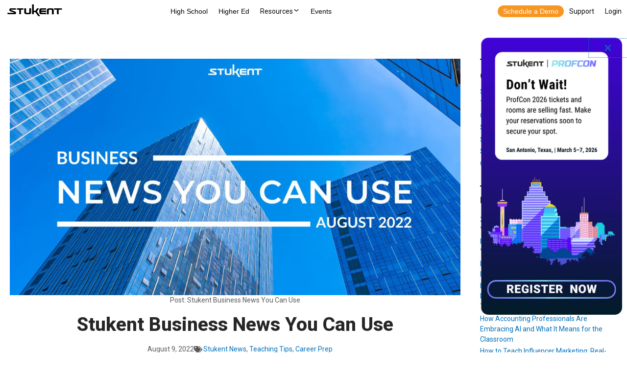

--- FILE ---
content_type: text/html;charset=UTF-8
request_url: https://app.guideflow.com/embed/dkd394zcgp
body_size: 17858
content:
<!DOCTYPE html><html lang="en" data-beasties-container><head>
    <meta charset="utf-8">
    <title>Connect Google Classroom + Stukent Accounts - Guideflow</title>
    <base href="/">
    <meta name="viewport" content="width=device-width, initial-scale=1.0, maximum-scale=1.0, user-scalable=no">
    <style>
      .js-disabled-alert {
        background-color: #f44336;
        color: white;
        padding: 15px;
        text-align: center;
        font-weight: bold;
        position: fixed;
        top: 0;
        left: 0;
        right: 0;
        z-index: 9999;
        box-shadow: 0 2px 4px rgba(0, 0, 0, 0.2);
      }
    </style>
    <link rel="apple-touch-icon" sizes="180x180" href="/assets/images/favicon/apple-touch-icon.png">
    <link rel="icon" type="image/png" sizes="32x32" href="/assets/images/favicon/favicon-32x32.png">
    <link rel="icon" type="image/png" sizes="16x16" href="/assets/images/favicon/favicon-16x16.png">
    <link rel="manifest" href="/assets/images/favicon/site.webmanifest">
    <link rel="mask-icon" href="/assets/images/favicon/safari-pinned-tab.svg" color="#5bbad5">
    <link rel="shortcut icon" href="/assets/images/favicon/favicon.ico">
    <meta name="msapplication-TileColor" content="#da532c">
    <meta name="msapplication-config" content="/assets/images/favicon/browserconfig.xml">
    <!--    <link rel="apple-touch-icon" sizes="180x180" href="/assets/images/interactive-demo-favicon/apple-touch-icon.png">-->
    <!--    <link rel="icon" type="image/png" sizes="32x32" href="/assets/images/interactive-demo-favicon/favicon-32x32.png">-->
    <!--    <link rel="icon" type="image/png" sizes="16x16" href="/assets/images/interactive-demo-favicon/favicon-16x16.png">-->
    <!--    <link rel="manifest" href="/assets/images/interactive-demo-favicon/site.webmanifest">-->
    <!--    <link rel="mask-icon" href="/assets/images/interactive-demo-favicon/safari-pinned-tab.svg" color="#5bbad5">-->
    <!--    <link rel="shortcut icon" href="/assets/images/interactive-demo-favicon/favicon.ico">-->
    <!--    <meta name="msapplication-TileColor" content="#da532c">-->
    <!--    <meta name="msapplication-config" content="/assets/images/interactive-demo-favicon/browserconfig.xml">-->
    <!--    <meta name="theme-color" content="#ffffff">-->
    <link rel="stylesheet" href="/assets/inter/inter.css">
    <link rel="stylesheet" href="https://cdn.jsdelivr.net/gh/lipis/flag-icons@7.5.0/css/flag-icons.min.css">

    <link rel="preconnect" href="https://fonts.googleapis.com">
    <link rel="preconnect" href="https://fonts.gstatic.com" crossorigin>
    <link rel="preconnect" href="https://imagedelivery.net">
    <script src="https://browser.sentry-cdn.com/7.64.0/bundle.tracing.replay.min.js"></script>
    <script>
      // Send logs before Angular initialization
      const urlParams = new URLSearchParams(window?.location?.search);
      const debugMode = urlParams?.get('debug') === 'true';

      // Initialize Sentry to catch early runtime errors
      if (debugMode) {
        // Get environment variables
        const sentryDsn =
          'https://8a26098e3b6ecf9ec4940923e15ef0f9@o1424931.ingest.us.sentry.io/4508885407432704';

        // Initialize Sentry
        Sentry.init({
          dsn: sentryDsn,
          integrations: [new Sentry.BrowserTracing(), new Sentry.Replay()],
          // Tracing
          tracesSampleRate: 1.0, //  Capture 100% of the transactions
          // Set 'tracePropagationTargets' to control for which URLs distributed tracing should be enabled
          tracePropagationTargets: ['localhost', /^https:\/\/app\.guideflow\.com\/v1/],
          // Session Replay
          replaysSessionSampleRate: 0.1, // This sets the sample rate at 10%
          replaysOnErrorSampleRate: 1.0, // If you're not already sampling the entire session, change the sample rate to 100% when sampling sessions where errors occur.
        });

        // Send log
        fetch('/v1/flow/log', {
          method: 'POST',
          body: JSON.stringify({
            log: {
              log: 'App started',
              url: window.location.href,
            },
          }),
          headers: {
            'Content-Type': 'application/json',
          },
        });

        // Add global error handler
        window.onerror = function (message, source, lineno, colno, error) {
          Sentry.captureException(error || new Error(message));
          return false;
        };
      }
    </script>
  <style>:root{--primary-50: #eff6ff;--primary-100: #dbeafe;--primary-200: #bfdbfe;--primary-300: #93c5fd;--primary-400: #60a5fa;--primary-500: #3b82f6;--primary-600: #2563eb;--primary-700: #1d4ed8;--primary-800: #1e40af;--primary-900: #1e3a8a;--secondary-50: #f5f3ff;--secondary-100: #ede9fe;--secondary-200: #ddd6fe;--secondary-300: #c4b5fd;--secondary-400: #a78bfa;--secondary-500: #8b5cf6;--secondary-600: #7c3aed;--secondary-700: #6d28d9;--secondary-800: #5b21b6;--secondary-900: #4c1d95;--basic-50: #f9fafb;--basic-100: #f3f4f6;--basic-200: #e5e7eb;--basic-300: #d1d5db;--basic-400: #9ca3af;--basic-500: #6b7280;--basic-600: #4b5563;--basic-700: #374151;--basic-800: #1f2937;--basic-900: #111827;--danger-50: #fef2f2;--danger-100: #fee2e2;--danger-200: #fecaca;--danger-300: #fca5a5;--danger-400: #f87171;--danger-500: #ef4444;--danger-600: #dc2626;--danger-700: #b91c1c;--danger-800: #991b1b;--danger-900: #7f1d1d;--success-50: #f0fdf4;--success-100: #dcfce7;--success-200: #bbf7d0;--success-300: #86efac;--success-400: #4ade80;--success-500: #22c55e;--success-600: #16a34a;--success-700: #15803d;--success-800: #166534;--success-900: #14532d;--warning-50: #fefce8;--warning-100: #fef9c3;--warning-200: #fef08a;--warning-300: #fde047;--warning-400: #facc15;--warning-500: #eab308;--warning-600: #ca8a04;--warning-700: #a16207;--warning-800: #854d0e;--warning-900: #713f12;--info-50: #eff6ff;--info-100: #dbeafe;--info-200: #bfdbfe;--info-300: #93c5fd;--info-400: #60a5fa;--info-500: #3b82f6;--info-600: #2563eb;--info-700: #1d4ed8;--info-800: #1e40af;--info-900: #1e3a8a;--neutral-200: #e5e5e5;--neutral: #F8FAFE;--button-border-radius: .625rem;--input-border-radius: .625rem}*,:before,:after{box-sizing:border-box;border-width:0;border-style:solid;border-color:#e5e7eb}:before,:after{--tw-content: ""}html{line-height:1.5;-webkit-text-size-adjust:100%;-moz-tab-size:4;tab-size:4;font-family:ui-sans-serif,system-ui,sans-serif,"Apple Color Emoji","Segoe UI Emoji",Segoe UI Symbol,"Noto Color Emoji";font-feature-settings:normal;font-variation-settings:normal;-webkit-tap-highlight-color:transparent}body{margin:0;line-height:inherit}*,:before,:after{--tw-border-spacing-x: 0;--tw-border-spacing-y: 0;--tw-translate-x: 0;--tw-translate-y: 0;--tw-rotate: 0;--tw-skew-x: 0;--tw-skew-y: 0;--tw-scale-x: 1;--tw-scale-y: 1;--tw-pan-x: ;--tw-pan-y: ;--tw-pinch-zoom: ;--tw-scroll-snap-strictness: proximity;--tw-gradient-from-position: ;--tw-gradient-via-position: ;--tw-gradient-to-position: ;--tw-ordinal: ;--tw-slashed-zero: ;--tw-numeric-figure: ;--tw-numeric-spacing: ;--tw-numeric-fraction: ;--tw-ring-inset: ;--tw-ring-offset-width: 0px;--tw-ring-offset-color: #fff;--tw-ring-color: rgb(59 130 246 / .5);--tw-ring-offset-shadow: 0 0 #0000;--tw-ring-shadow: 0 0 #0000;--tw-shadow: 0 0 #0000;--tw-shadow-colored: 0 0 #0000;--tw-blur: ;--tw-brightness: ;--tw-contrast: ;--tw-grayscale: ;--tw-hue-rotate: ;--tw-invert: ;--tw-saturate: ;--tw-sepia: ;--tw-drop-shadow: ;--tw-backdrop-blur: ;--tw-backdrop-brightness: ;--tw-backdrop-contrast: ;--tw-backdrop-grayscale: ;--tw-backdrop-hue-rotate: ;--tw-backdrop-invert: ;--tw-backdrop-opacity: ;--tw-backdrop-saturate: ;--tw-backdrop-sepia: ;--tw-contain-size: ;--tw-contain-layout: ;--tw-contain-paint: ;--tw-contain-style: }:root{--onboarding-size: 14.4px;--slide-border-color: rgba(17, 24, 39, .07);--share-modal-width: 800px;--share-modal-width-700: 700px;--share-modal-width-750: 750px}body{font-family:Inter var,ui-sans-serif,system-ui,-apple-system,BlinkMacSystemFont,Segoe UI,Roboto,Helvetica Neue,Arial,Noto Sans,sans-serif,"Apple Color Emoji","Segoe UI Emoji",Segoe UI Symbol,"Noto Color Emoji"!important;-webkit-font-smoothing:antialiased}:root{--progress-start-color: #5b0dd9;--progress-end-color: #cd1cad;--cta-transition-duration: 1s}body{position:relative;overflow:hidden;touch-action:pan-x pan-y}div{outline-color:var(--primary-500)}html,body{width:100%;height:100%}*,*:before,*:after{box-sizing:border-box}html{font-family:sans-serif;line-height:1.15;-webkit-text-size-adjust:100%;-ms-text-size-adjust:100%;-ms-overflow-style:scrollbar;-webkit-tap-highlight-color:rgba(0,0,0,0)}@-ms-viewport{width:device-width}body{margin:0;color:#000000d9;font-size:14px;font-family:-apple-system,BlinkMacSystemFont,Segoe UI,Roboto,Helvetica Neue,Arial,Noto Sans,sans-serif,"Apple Color Emoji","Segoe UI Emoji",Segoe UI Symbol,"Noto Color Emoji";font-variant:tabular-nums;line-height:1.5715;background-color:#fff;font-feature-settings:"tnum"}html{--antd-wave-shadow-color: #3b82f6;--scroll-bar: 0}
</style><link rel="stylesheet" href="/player-resource/styles-6FQQU5DM.css" media="print" onload="this.media='all'"><noscript><link rel="stylesheet" href="/player-resource/styles-6FQQU5DM.css"></noscript><style ng-app-id="serverApp">[_nghost-serverApp-c1256739943]{display:block;width:100%;height:100%}</style><link rel="preload" as="image" fetchpriority="high" imagesrcset="https://imagedelivery.net/3hUPPjjvQwbonHSo_ltx4g/0bfd2f7d-8a50-4e6c-731b-b387836e2700/width=16,fit=scale-down 16w, https://imagedelivery.net/3hUPPjjvQwbonHSo_ltx4g/0bfd2f7d-8a50-4e6c-731b-b387836e2700/width=32,fit=scale-down 32w, https://imagedelivery.net/3hUPPjjvQwbonHSo_ltx4g/0bfd2f7d-8a50-4e6c-731b-b387836e2700/width=48,fit=scale-down 48w, https://imagedelivery.net/3hUPPjjvQwbonHSo_ltx4g/0bfd2f7d-8a50-4e6c-731b-b387836e2700/width=64,fit=scale-down 64w, https://imagedelivery.net/3hUPPjjvQwbonHSo_ltx4g/0bfd2f7d-8a50-4e6c-731b-b387836e2700/width=96,fit=scale-down 96w, https://imagedelivery.net/3hUPPjjvQwbonHSo_ltx4g/0bfd2f7d-8a50-4e6c-731b-b387836e2700/width=128,fit=scale-down 128w, https://imagedelivery.net/3hUPPjjvQwbonHSo_ltx4g/0bfd2f7d-8a50-4e6c-731b-b387836e2700/width=256,fit=scale-down 256w, https://imagedelivery.net/3hUPPjjvQwbonHSo_ltx4g/0bfd2f7d-8a50-4e6c-731b-b387836e2700/width=384,fit=scale-down 384w, https://imagedelivery.net/3hUPPjjvQwbonHSo_ltx4g/0bfd2f7d-8a50-4e6c-731b-b387836e2700/width=640,fit=scale-down 640w, https://imagedelivery.net/3hUPPjjvQwbonHSo_ltx4g/0bfd2f7d-8a50-4e6c-731b-b387836e2700/width=750,fit=scale-down 750w, https://imagedelivery.net/3hUPPjjvQwbonHSo_ltx4g/0bfd2f7d-8a50-4e6c-731b-b387836e2700/width=828,fit=scale-down 828w, https://imagedelivery.net/3hUPPjjvQwbonHSo_ltx4g/0bfd2f7d-8a50-4e6c-731b-b387836e2700/width=1080,fit=scale-down 1080w, https://imagedelivery.net/3hUPPjjvQwbonHSo_ltx4g/0bfd2f7d-8a50-4e6c-731b-b387836e2700/width=1200,fit=scale-down 1200w, https://imagedelivery.net/3hUPPjjvQwbonHSo_ltx4g/0bfd2f7d-8a50-4e6c-731b-b387836e2700/width=1920,fit=scale-down 1920w, https://imagedelivery.net/3hUPPjjvQwbonHSo_ltx4g/0bfd2f7d-8a50-4e6c-731b-b387836e2700/width=2048,fit=scale-down 2048w, https://imagedelivery.net/3hUPPjjvQwbonHSo_ltx4g/0bfd2f7d-8a50-4e6c-731b-b387836e2700/width=3840,fit=scale-down 3840w" sizes="(resolution: 1dppx) 200vw, 100vw" data-owner="guideflow" data-unique-key="undefinedhttps://imagedelivery.net/3hUPPjjvQwbonHSo_ltx4g/0bfd2f7d-8a50-4e6c-731b-b387836e2700/width=16,fit=scale-down 16w, https://imagedelivery.net/3hUPPjjvQwbonHSo_ltx4g/0bfd2f7d-8a50-4e6c-731b-b387836e2700/width=32,fit=scale-down 32w, https://imagedelivery.net/3hUPPjjvQwbonHSo_ltx4g/0bfd2f7d-8a50-4e6c-731b-b387836e2700/width=48,fit=scale-down 48w, https://imagedelivery.net/3hUPPjjvQwbonHSo_ltx4g/0bfd2f7d-8a50-4e6c-731b-b387836e2700/width=64,fit=scale-down 64w, https://imagedelivery.net/3hUPPjjvQwbonHSo_ltx4g/0bfd2f7d-8a50-4e6c-731b-b387836e2700/width=96,fit=scale-down 96w, https://imagedelivery.net/3hUPPjjvQwbonHSo_ltx4g/0bfd2f7d-8a50-4e6c-731b-b387836e2700/width=128,fit=scale-down 128w, https://imagedelivery.net/3hUPPjjvQwbonHSo_ltx4g/0bfd2f7d-8a50-4e6c-731b-b387836e2700/width=256,fit=scale-down 256w, https://imagedelivery.net/3hUPPjjvQwbonHSo_ltx4g/0bfd2f7d-8a50-4e6c-731b-b387836e2700/width=384,fit=scale-down 384w, https://imagedelivery.net/3hUPPjjvQwbonHSo_ltx4g/0bfd2f7d-8a50-4e6c-731b-b387836e2700/width=640,fit=scale-down 640w, https://imagedelivery.net/3hUPPjjvQwbonHSo_ltx4g/0bfd2f7d-8a50-4e6c-731b-b387836e2700/width=750,fit=scale-down 750w, https://imagedelivery.net/3hUPPjjvQwbonHSo_ltx4g/0bfd2f7d-8a50-4e6c-731b-b387836e2700/width=828,fit=scale-down 828w, https://imagedelivery.net/3hUPPjjvQwbonHSo_ltx4g/0bfd2f7d-8a50-4e6c-731b-b387836e2700/width=1080,fit=scale-down 1080w, https://imagedelivery.net/3hUPPjjvQwbonHSo_ltx4g/0bfd2f7d-8a50-4e6c-731b-b387836e2700/width=1200,fit=scale-down 1200w, https://imagedelivery.net/3hUPPjjvQwbonHSo_ltx4g/0bfd2f7d-8a50-4e6c-731b-b387836e2700/width=1920,fit=scale-down 1920w, https://imagedelivery.net/3hUPPjjvQwbonHSo_ltx4g/0bfd2f7d-8a50-4e6c-731b-b387836e2700/width=2048,fit=scale-down 2048w, https://imagedelivery.net/3hUPPjjvQwbonHSo_ltx4g/0bfd2f7d-8a50-4e6c-731b-b387836e2700/width=3840,fit=scale-down 3840w"><link rel="preload" as="image" fetchpriority="high" imagesrcset="https://imagedelivery.net/3hUPPjjvQwbonHSo_ltx4g/3083c33a-d668-422c-fb2b-a753eaf07300/width=16,fit=scale-down 16w, https://imagedelivery.net/3hUPPjjvQwbonHSo_ltx4g/3083c33a-d668-422c-fb2b-a753eaf07300/width=32,fit=scale-down 32w, https://imagedelivery.net/3hUPPjjvQwbonHSo_ltx4g/3083c33a-d668-422c-fb2b-a753eaf07300/width=48,fit=scale-down 48w, https://imagedelivery.net/3hUPPjjvQwbonHSo_ltx4g/3083c33a-d668-422c-fb2b-a753eaf07300/width=64,fit=scale-down 64w, https://imagedelivery.net/3hUPPjjvQwbonHSo_ltx4g/3083c33a-d668-422c-fb2b-a753eaf07300/width=96,fit=scale-down 96w, https://imagedelivery.net/3hUPPjjvQwbonHSo_ltx4g/3083c33a-d668-422c-fb2b-a753eaf07300/width=128,fit=scale-down 128w, https://imagedelivery.net/3hUPPjjvQwbonHSo_ltx4g/3083c33a-d668-422c-fb2b-a753eaf07300/width=256,fit=scale-down 256w, https://imagedelivery.net/3hUPPjjvQwbonHSo_ltx4g/3083c33a-d668-422c-fb2b-a753eaf07300/width=384,fit=scale-down 384w, https://imagedelivery.net/3hUPPjjvQwbonHSo_ltx4g/3083c33a-d668-422c-fb2b-a753eaf07300/width=640,fit=scale-down 640w, https://imagedelivery.net/3hUPPjjvQwbonHSo_ltx4g/3083c33a-d668-422c-fb2b-a753eaf07300/width=750,fit=scale-down 750w, https://imagedelivery.net/3hUPPjjvQwbonHSo_ltx4g/3083c33a-d668-422c-fb2b-a753eaf07300/width=828,fit=scale-down 828w, https://imagedelivery.net/3hUPPjjvQwbonHSo_ltx4g/3083c33a-d668-422c-fb2b-a753eaf07300/width=1080,fit=scale-down 1080w, https://imagedelivery.net/3hUPPjjvQwbonHSo_ltx4g/3083c33a-d668-422c-fb2b-a753eaf07300/width=1200,fit=scale-down 1200w, https://imagedelivery.net/3hUPPjjvQwbonHSo_ltx4g/3083c33a-d668-422c-fb2b-a753eaf07300/width=1920,fit=scale-down 1920w, https://imagedelivery.net/3hUPPjjvQwbonHSo_ltx4g/3083c33a-d668-422c-fb2b-a753eaf07300/width=2048,fit=scale-down 2048w, https://imagedelivery.net/3hUPPjjvQwbonHSo_ltx4g/3083c33a-d668-422c-fb2b-a753eaf07300/width=3840,fit=scale-down 3840w" sizes="(resolution: 1dppx) 200vw, 100vw" data-owner="guideflow" data-unique-key="undefinedhttps://imagedelivery.net/3hUPPjjvQwbonHSo_ltx4g/3083c33a-d668-422c-fb2b-a753eaf07300/width=16,fit=scale-down 16w, https://imagedelivery.net/3hUPPjjvQwbonHSo_ltx4g/3083c33a-d668-422c-fb2b-a753eaf07300/width=32,fit=scale-down 32w, https://imagedelivery.net/3hUPPjjvQwbonHSo_ltx4g/3083c33a-d668-422c-fb2b-a753eaf07300/width=48,fit=scale-down 48w, https://imagedelivery.net/3hUPPjjvQwbonHSo_ltx4g/3083c33a-d668-422c-fb2b-a753eaf07300/width=64,fit=scale-down 64w, https://imagedelivery.net/3hUPPjjvQwbonHSo_ltx4g/3083c33a-d668-422c-fb2b-a753eaf07300/width=96,fit=scale-down 96w, https://imagedelivery.net/3hUPPjjvQwbonHSo_ltx4g/3083c33a-d668-422c-fb2b-a753eaf07300/width=128,fit=scale-down 128w, https://imagedelivery.net/3hUPPjjvQwbonHSo_ltx4g/3083c33a-d668-422c-fb2b-a753eaf07300/width=256,fit=scale-down 256w, https://imagedelivery.net/3hUPPjjvQwbonHSo_ltx4g/3083c33a-d668-422c-fb2b-a753eaf07300/width=384,fit=scale-down 384w, https://imagedelivery.net/3hUPPjjvQwbonHSo_ltx4g/3083c33a-d668-422c-fb2b-a753eaf07300/width=640,fit=scale-down 640w, https://imagedelivery.net/3hUPPjjvQwbonHSo_ltx4g/3083c33a-d668-422c-fb2b-a753eaf07300/width=750,fit=scale-down 750w, https://imagedelivery.net/3hUPPjjvQwbonHSo_ltx4g/3083c33a-d668-422c-fb2b-a753eaf07300/width=828,fit=scale-down 828w, https://imagedelivery.net/3hUPPjjvQwbonHSo_ltx4g/3083c33a-d668-422c-fb2b-a753eaf07300/width=1080,fit=scale-down 1080w, https://imagedelivery.net/3hUPPjjvQwbonHSo_ltx4g/3083c33a-d668-422c-fb2b-a753eaf07300/width=1200,fit=scale-down 1200w, https://imagedelivery.net/3hUPPjjvQwbonHSo_ltx4g/3083c33a-d668-422c-fb2b-a753eaf07300/width=1920,fit=scale-down 1920w, https://imagedelivery.net/3hUPPjjvQwbonHSo_ltx4g/3083c33a-d668-422c-fb2b-a753eaf07300/width=2048,fit=scale-down 2048w, https://imagedelivery.net/3hUPPjjvQwbonHSo_ltx4g/3083c33a-d668-422c-fb2b-a753eaf07300/width=3840,fit=scale-down 3840w"><meta name="title" content="Connect Google Classroom + Stukent Accounts"><meta name="description" content="Guideflow empowers remote teams (Sales, Support, Onboarding, Marketing) to create interactive demos &amp; guides in seconds to boost their productivity &amp; conversion rate!"><meta property="og:type" content="website"><meta property="og:title" content="Connect Google Classroom + Stukent Accounts"><meta property="og:description" content="Guideflow empowers remote teams (Sales, Support, Onboarding, Marketing) to create interactive demos &amp; guides in seconds to boost their productivity &amp; conversion rate!"><meta property="og:image" content="https://imagedelivery.net/3hUPPjjvQwbonHSo_ltx4g/0bfd2f7d-8a50-4e6c-731b-b387836e2700/4k"><meta property="twitter:card" content="player"><meta property="twitter:title" content="Connect Google Classroom + Stukent Accounts"><meta property="twitter:description" content="Guideflow empowers remote teams (Sales, Support, Onboarding, Marketing) to create interactive demos &amp; guides in seconds to boost their productivity &amp; conversion rate!"><meta property="twitter:image" content="https://imagedelivery.net/3hUPPjjvQwbonHSo_ltx4g/0bfd2f7d-8a50-4e6c-731b-b387836e2700/4k"><meta property="twitter:site" content="@guideflow"><meta property="twitter:creator" content="@guideflow"><meta property="twitter:player" content="/embed/dkd394zcgp"><meta property="twitter:player:stream" content="/embed/dkd394zcgp"><meta property="twitter:player:width" content="480"><meta property="twitter:player:height" content="287"><link rel="iframely app" type="text/html" href="/embed/dkd394zcgp" media="aspect-ratio: 2133/1038; padding-bottom: 47"><link rel="alternate" type="application/json+oembed" href="https://guideflow-api-eu-5cv4uu2lra-ew.a.run.app/v1/oembed?url=/embed/dkd394zcgp&amp;format=json" title="Connect Google Classroom + Stukent Accounts"></head>
  <body style="background: none"><!--nghm-->
    <noscript>
      <div class="js-disabled-alert">
        JavaScript is disabled in your browser. Please enable JavaScript to use all features of Guideflow.
      </div>
    </noscript>
    <flowapp-root ng-version="19.2.4" ngh="1" ng-server-context="ssr"><router-outlet></router-outlet><flowapp-player-embed _nghost-serverapp-c1256739943 style="overflow: hidden;" ngh="0"><!----></flowapp-player-embed><!----></flowapp-root>
  <link rel="modulepreload" href="/player-resource/chunk-UIGSC6SA.js"><link rel="modulepreload" href="/player-resource/chunk-RP7MK2Y3.js"><link rel="modulepreload" href="/player-resource/chunk-HWTHRASE.js"><link rel="modulepreload" href="/player-resource/chunk-R7ZCIJCS.js"><link rel="modulepreload" href="/player-resource/chunk-UYB2FLAM.js"><link rel="modulepreload" href="/player-resource/chunk-6HFKERN7.js"><link rel="modulepreload" href="/player-resource/chunk-VCJUQKAY.js"><link rel="modulepreload" href="/player-resource/chunk-FYHHNQT3.js"><link rel="modulepreload" href="/player-resource/chunk-BYD7QZQN.js"><link rel="modulepreload" href="/player-resource/chunk-Y72ZTOXV.js"><script src="/player-resource/polyfills-LKESJD2S.js" type="module"></script><script src="/player-resource/main-TDC2BMHH.js" type="module"></script>

<script id="serverApp-state" type="application/json">{"flow":{"flow":{"id":25184,"createdAt":"2024-08-22T21:20:52.872Z","workspaceId":966,"name":"Connect Google Classroom + Stukent Accounts","nameTranslations":null,"folderId":12924,"status":"Finished","type":"Flow","isPublic":true,"userId":1351,"publicId":"6kwq925bzk","settings":{"general":{"autoplay":{"loop":false,"enabled":false,"duration":3},"background":{"color":"#2D3AF8","image":null,"enabled":false,"activeType":"color"},"customFont":{"fontId":null,"enabled":false},"resolution":{"width":null,"height":null,"enabled":false,"activeType":"current"},"browserMode":{"enabled":true,"website":"stukent.com","browserMode":"light"},"wrapperStyle":"ROUNDED","isShadowEnabled":false,"isMobileViewEnabled":false,"isEmbedNavigationEnabled":false},"overlays":{"end":{"data":{"form":{"content":{"items":[{"id":"61739faa-b735-4c0a-aa32-2d50dacd7a0f","type":"form-control","subType":"generic-control-item","dataType":"string","required":false,"placeholder":"First Name","internalName":"firstName","representationType":"text"},{"id":"5c3ed0e1-f229-4646-a73a-3cbae5163a43","type":"form-control","subType":"generic-control-item","dataType":"string","required":false,"placeholder":"Email","internalName":"email","representationType":"text"}],"webhookUrl":null,"confirmation":{"link":"","title":"I agree to...","enable":false},"successMessage":"Thank you","secondaryButtonUrl":null,"submitButtonCaption":"Submit","secondaryButtonCaption":null}},"embed":{"content":{"type":"Eloqua","embedText":null,"embedFormId":null,"contentHeight":300}},"modal":{"content":{"items":[],"pictureUrl":"","submitButton":null,"submitButtonColor":"#fff","secondaryButtonUrl":"https://www.stukent.com/support/","secondaryButtonColor":"","secondaryButtonCaption":"Stukent Support","submitButtonColorEnabled":false,"secondaryButtonColorEnabled":false}}},"text":"\u003Cp class=\"m-0\">If you continue to have issues connecting accounts, please contact the Stukent Support team.\u003C/p>","title":"It's that easy! ","video":{"enabled":false,"autoplay":false,"provider":"","uploadUrl":null,"activeType":"url","externalUrl":null,"recordedUrl":null},"design":{"blur":10,"shape":"SLIGHTLY_ROUNDED","width":300,"opacity":50,"buttonColor":"#3b82f6","overlayColor":"#c9c9c9","overlayEnabled":true,"verticalMargin":24,"backgroundColor":"#ffffff","horizontalMargin":24,"customMarginsEnabled":false,"secondaryButtonColor":"#ffffff","customAppearanceEnable":false},"enabled":true,"newDesign":{"blur":40,"width":500,"opacity":50,"buttonColor":"#3b82f6","overlayColor":"#52535d","secondaryButtonColor":"#ffffff","customAppearanceEnable":false},"activeType":"modal","activeStyle":"modern"},"start":{"data":{"form":{"content":{"items":[{"id":"07aa768f-79fe-4cf6-9018-ff437c709747","type":"form-control","subType":"generic-control-item","dataType":"string","required":false,"placeholder":"First Name","internalName":"firstName","representationType":"text"},{"id":"ce66e0ff-e5c7-4dfd-878b-485dd09c9e45","type":"form-control","subType":"generic-control-item","dataType":"string","required":false,"placeholder":"Email","internalName":"email","representationType":"text"}],"webhookUrl":null,"confirmation":{"link":"","title":"I agree to...","enable":false},"submitButtonCaption":"Submit"}},"embed":{"content":{"type":"Eloqua","embedText":null,"embedFormId":null,"contentHeight":300}},"modal":{"content":{"items":[],"pictureUrl":"","submitButton":"Start","submitButtonColor":"#3b82f6","secondaryButtonUrl":"","secondaryButtonColor":"","secondaryButtonCaption":null,"submitButtonColorEnabled":false,"secondaryButtonColorEnabled":false}}},"text":"\u003Cp class=\"m-0\">Let's get your Google Classroom and Stukent accounts to sync up! \u003C/p>\u003Cp class=\"m-0\">Click 'Start' to begin.\u003C/p>","title":"Google Classroom & Stukent","video":{"enabled":false,"autoplay":false,"provider":"","uploadUrl":null,"activeType":"url","externalUrl":null,"recordedUrl":null},"design":{"blur":10,"shape":"SLIGHTLY_ROUNDED","width":300,"opacity":50,"buttonColor":"#3b82f6","overlayColor":"#c9c9c9","overlayEnabled":true,"verticalMargin":24,"backgroundColor":"#ffffff","horizontalMargin":24,"customMarginsEnabled":false,"secondaryButtonColor":"#ffffff","customAppearanceEnable":false},"enabled":true,"newDesign":{"blur":40,"width":500,"opacity":50,"buttonColor":"#3b82f6","overlayColor":"#52535d","secondaryButtonColor":"#ffffff","customAppearanceEnable":false},"activeType":"modal","activeStyle":"classic"}},"checkList":{"title":"","enabled":false,"launcher":"","position":"BottomRight","description":""},"htmlScale":false,"activeType":"point","ctaSettings":{"point":{"shape":"SLIGHTLY_ROUNDED","hideArrow":false,"pointColor":"#3b82f6","hotspotStyle":"modern","openByDefault":true,"popupPosition":null,"customHotspotSize":40,"customHotspotSizeEnable":false},"callout":{"color":"#3b82f6","shape":"SLIGHTLY_ROUNDED"},"ctaText":{"text":"Click Here","enabled":false},"walkthrough":{"shape":"SLIGHTLY_ROUNDED","avatarUrl":null,"buttonColor":"#3b82f6","buttonShape":"SLIGHTLY_ROUNDED","avatarEnabled":false,"popupPosition":null,"cutoutBorderColor":"#3b82f6","currentStepBgColor":"#eff6ff","customOverlayColor":"#000000","stepsNumberEnabled":true,"customOverlayEnabled":false,"customOverlayOpacity":50,"cutoutBorderColorEnabled":false}},"htmlFlowType":"flow","primaryColor":"#3b82f6","activeThemeId":null,"isCustomTheme":false,"overlaySettings":{"blur":10,"shape":"SLIGHTLY_ROUNDED","width":300,"opacity":50,"buttonColor":"#3b82f6","overlayColor":"#c9c9c9","overlayEnabled":true,"verticalMargin":24,"backgroundColor":"#ffffff","horizontalMargin":24,"customMarginsEnabled":false,"secondaryButtonColor":"#ffffff"},"metadataSettings":{"title":"","enabled":false,"previewUrl":""},"sandboxSelectors":[],"checkListSettings":{"blur":10,"color":"#3b82f6","shape":"SLIGHTLY_ROUNDED","search":false,"opacity":50,"progressBar":true,"taskCounter":true,"overlayColor":"#c9c9c9","overlayEnabled":true,"checklistNumber":true},"activeOverlayStyle":"classic","newOverlaySettings":{"blur":40,"width":500,"opacity":50,"buttonColor":"#3b82f6","overlayColor":"#52535d","secondaryButtonColor":"#ffffff"}},"deletedAt":null,"deletedBy":null,"hasHtmlSteps":false,"tags":[],"slides":[{"id":753544,"createdAt":"2024-08-22T21:21:03.398Z","deletedAt":null,"deleted":false,"hidden":false,"flowId":25184,"orderId":1,"slideKind":"Slide","imageUrl":"https://imagedelivery.net/3hUPPjjvQwbonHSo_ltx4g/0bfd2f7d-8a50-4e6c-731b-b387836e2700/4k","videoUrl":null,"videoStart":null,"videoEnd":null,"videoSpeed":null,"posterUrl":null,"width":2133,"height":1038,"workspaceId":966,"data":{"link":null,"notes":{"text":"","enabled":true},"title":"Step","tools":[{"data":{"data":{"point":{"data":{"x":24.44346060113729,"y":39.83223778595091,"text":"\u003Cp class=\"m-0\">Find the course you want to connect with your Google Classroom account.\u003C/p>","offsetX":131.33331298828125,"offsetY":20.93572998046875,"elementSelector":["[data-guideflow-uid=\"4\"]"],"originalSelector":""},"customAppearance":{"enabled":false,"settings":{"shape":"SLIGHTLY_ROUNDED","hideArrow":false,"pointColor":"#3b82f6","hotspotStyle":"modern","openByDefault":true,"popupPosition":null,"customHotspotSize":40,"customHotspotSizeEnable":false}}},"callout":{"data":{"x":24.44346060113729,"y":39.83223778595091,"text":"\u003Cp class=\"m-0\">Find the course you want to connect with your Google Classroom account.\u003C/p>","backButtonText":"Back","nextButtonText":"Next"},"customAppearance":{"enabled":false,"settings":{"color":"#3b82f6","shape":"SLIGHTLY_ROUNDED"}}},"walkthrough":{"data":{"x":20.593460601137288,"y":34.83223778595091,"text":"\u003Cp class=\"m-0\">Find the course you want to connect with your Google Classroom account.\u003C/p>","width":7.7,"height":10,"offsetX":131.33331298828125,"offsetY":20.93572998046875,"useOffset":false,"backButtonText":"Back","nextButtonText":"Next","elementSelector":["[data-guideflow-uid=\"4\"]"],"originalSelector":["[routerlinkactive=\"bg-grey-600 rounded\"]:nth-child(4) > .break-words"]},"customAppearance":{"enabled":false,"settings":{"shape":"SLIGHTLY_ROUNDED","avatarUrl":null,"buttonColor":"#3b82f6","buttonShape":"SLIGHTLY_ROUNDED","avatarEnabled":false,"popupPosition":null,"cutoutBorderColor":"#3b82f6","currentStepBgColor":"#eff6ff","customOverlayColor":"#000000","stepsNumberEnabled":true,"customOverlayEnabled":false,"customOverlayOpacity":50,"cutoutBorderColorEnabled":false}}}},"activeType":"point"},"type":"cta","zIndex":10000}],"favicon":"https://my.stukent.com/favicon.svg","website":"Stukent","settings":{"html":{"scale":false,"scroll":true,"shadowRootStyles":[],"navigationTriggers":[]},"record":{"type":"audio","enabled":false,"audioSettings":{"x":null,"y":null,"url":"","text":"","zIndex":null,"autoplay":false,"voiceName":"","sourceType":"voiceover","languageCode":""},"videoSettings":{"x":null,"y":null,"url":"","zIndex":null,"autoplay":false}},"panZoom":{"x":0,"y":0,"width":0,"height":0,"enabled":false},"videoSlide":{"muted":false,"autoplayEnabled":true,"controlsEnabled":true}},"websiteUrl":"https://my.stukent.com/instructor/courses","description":null,"targetDetails":{"tag":"SPAN","text":"High School All Access","xPath":".ant-tabs-tabpane > .flex > .flex:nth-child(4) > .break-words, .ant-tabs-tabpane-active > .flex-col > .items-center:nth-child(4) > span, div > div > div > div:nth-child(4) > span","bounds":{"x":357,"y":398,"width":164,"height":24},"baseURI":"https://my.stukent.com/instructor/courses","offsetTop":398,"attributes":"{\"class\":\"break-words\",\"data-guideflow-uid\":\"4\"}","windowWidth":2133,"windowHeight":1038,"cssSelectorGenerationTimedOut":true},"videoTransition":true},"videoStatus":"Empty","sourceId":"0bfd2f7d-8a50-4e6c-731b-b387836e2700","htmlContentHash":null,"domain":"my.stukent.com","avatarVideoId":null,"avatarVideoUrl":null,"avatarVideoStatus":"Empty"},{"id":753545,"createdAt":"2024-08-22T21:21:08.155Z","deletedAt":null,"deleted":false,"hidden":false,"flowId":25184,"orderId":2,"slideKind":"Slide","imageUrl":"https://imagedelivery.net/3hUPPjjvQwbonHSo_ltx4g/3083c33a-d668-422c-fb2b-a753eaf07300/4k","videoUrl":null,"videoStart":null,"videoEnd":null,"videoSpeed":null,"posterUrl":null,"width":2133,"height":1038,"workspaceId":966,"data":{"link":null,"notes":{"text":"","enabled":true},"title":"Step","tools":[{"data":{"data":{"point":{"data":{"x":44.3,"y":15.5,"text":"\u003Cp class=\"m-0\">Click on '\u003Cstrong>Settings\u003C/strong>'&nbsp; at the top menu inside your course.\u003C/p>","offsetX":29.861083984375,"offsetY":16.0086669921875,"elementSelector":["[data-guideflow-uid=\"5\"]"],"originalSelector":["[aria-controls=\"nz-tabs-1-tab-3\"]"]},"customAppearance":{"enabled":false,"settings":{"shape":"SLIGHTLY_ROUNDED","hideArrow":false,"pointColor":"#3b82f6","hotspotStyle":"modern","openByDefault":true,"popupPosition":null,"customHotspotSize":40,"customHotspotSizeEnable":false}}},"callout":{"data":{"x":44.3,"y":15.5,"text":"\u003Cp class=\"m-0\">Click on '\u003Cstrong>Settings\u003C/strong>'&nbsp; at the top menu inside your course.\u003C/p>","backButtonText":"Back","nextButtonText":"Next"},"customAppearance":{"enabled":false,"settings":{"color":"#3b82f6","shape":"SLIGHTLY_ROUNDED"}}},"walkthrough":{"data":{"x":42.9,"y":10.5,"text":"\u003Cp class=\"m-0\">Click on '\u003Cstrong>Settings\u003C/strong>'&nbsp; at the top menu inside your course.\u003C/p>","width":2.4,"height":10,"offsetX":29.861083984375,"offsetY":16.0086669921875,"useOffset":false,"backButtonText":"Back","nextButtonText":"Next","elementSelector":["[data-guideflow-uid=\"5\"]"],"originalSelector":["[aria-controls=\"nz-tabs-1-tab-3\"]"]},"customAppearance":{"enabled":false,"settings":{"shape":"SLIGHTLY_ROUNDED","avatarUrl":null,"buttonColor":"#3b82f6","buttonShape":"SLIGHTLY_ROUNDED","avatarEnabled":false,"popupPosition":null,"cutoutBorderColor":"#3b82f6","currentStepBgColor":"#eff6ff","customOverlayColor":"#000000","stepsNumberEnabled":true,"customOverlayEnabled":false,"customOverlayOpacity":50,"cutoutBorderColorEnabled":false}}}},"activeType":"point"},"type":"cta","zIndex":10000}],"favicon":"https://my.stukent.com/favicon.svg","website":"Stukent","settings":{"html":{"scale":false,"scroll":true,"shadowRootStyles":[],"navigationTriggers":[]},"record":{"type":"audio","enabled":false,"audioSettings":{"x":null,"y":null,"url":"","text":"","zIndex":null,"autoplay":false,"voiceName":"","sourceType":"voiceover","languageCode":""},"videoSettings":{"x":null,"y":null,"url":"","zIndex":null,"autoplay":false}},"panZoom":{"x":0,"y":0,"width":0,"height":0,"enabled":false},"videoSlide":{"muted":false,"autoplayEnabled":true,"controlsEnabled":true}},"websiteUrl":"https://my.stukent.com/instructor/courses/CC-0AAAF8","description":null,"targetDetails":{"tag":"DIV","text":"Settings","xPath":".ant-tabs-nav-wrap > .ant-tabs-nav-list > .ant-tabs-tab > .cdk-focused, div > div > .ng-star-inserted > .cdk-mouse-focused, nz-tabs-nav > div > div > div:nth-child(4) > div","bounds":{"x":915,"y":145,"width":51,"height":22},"baseURI":"https://my.stukent.com/instructor/courses/CC-0AAAF8","offsetTop":145,"attributes":"{\"role\":\"tab\",\"nztabnavitem\":\"\",\"cdkmonitorelementfocus\":\"\",\"class\":\"ant-tabs-tab-btn cdk-focused cdk-mouse-focused\",\"tabindex\":\"0\",\"aria-disabled\":\"false\",\"aria-selected\":\"true\",\"aria-controls\":\"nz-tabs-1-tab-3\",\"data-guideflow-uid\":\"5\"}","windowWidth":2133,"windowHeight":1038,"cssSelectorGenerationTimedOut":true},"videoTransition":true},"videoStatus":"Empty","sourceId":"3083c33a-d668-422c-fb2b-a753eaf07300","htmlContentHash":null,"domain":"my.stukent.com","avatarVideoId":null,"avatarVideoUrl":null,"avatarVideoStatus":"Empty"},{"id":753546,"createdAt":"2024-08-22T21:21:13.560Z","deletedAt":null,"deleted":false,"hidden":false,"flowId":25184,"orderId":3,"slideKind":"Slide","imageUrl":"https://imagedelivery.net/3hUPPjjvQwbonHSo_ltx4g/af5b5f8b-66e5-4de5-7b69-15da90ad6100/4k","videoUrl":null,"videoStart":null,"videoEnd":null,"videoSpeed":null,"posterUrl":null,"width":2133,"height":1038,"workspaceId":966,"data":{"link":null,"notes":{"text":"","enabled":true},"title":"Step","tools":[{"data":{"data":{"point":{"data":{"x":39.36198212835094,"y":83.8677622140491,"text":"\u003Cp class=\"m-0\">Click '\u003Cstrong>Authorize Stukent to Google\u003C/strong>'. This will allow Stukent to add course assignments to your Google Classroom course.&nbsp;\u003C/p>","offsetX":138.33331298828125,"offsetY":14.81591796875,"elementSelector":["[data-guideflow-uid=\"6\"]"],"originalSelector":""},"customAppearance":{"enabled":false,"settings":{"shape":"SLIGHTLY_ROUNDED","hideArrow":false,"pointColor":"#3b82f6","hotspotStyle":"modern","openByDefault":true,"popupPosition":null,"customHotspotSize":40,"customHotspotSizeEnable":false}}},"callout":{"data":{"x":39.36198212835094,"y":83.8677622140491,"text":"\u003Cp class=\"m-0\">Click '\u003Cstrong>Authorize Stukent to Google\u003C/strong>'. This will allow Stukent to add course assignments to your Google Classroom course.&nbsp;\u003C/p>","backButtonText":"Back","nextButtonText":"Next"},"customAppearance":{"enabled":false,"settings":{"color":"#3b82f6","shape":"SLIGHTLY_ROUNDED"}}},"walkthrough":{"data":{"x":34.56198212835094,"y":78.8677622140491,"text":"\u003Cp class=\"m-0\">Click '\u003Cstrong>Authorize Stukent to Google\u003C/strong>'. This will allow Stukent to add course assignments to your Google Classroom course.&nbsp;\u003C/p>","width":9.6,"height":10,"offsetX":138.33331298828125,"offsetY":14.81591796875,"useOffset":false,"backButtonText":"Back","nextButtonText":"Next","elementSelector":["[data-guideflow-uid=\"6\"]"],"originalSelector":["[nzghost=\"\"]:nth-child(1)"]},"customAppearance":{"enabled":false,"settings":{"shape":"SLIGHTLY_ROUNDED","avatarUrl":null,"buttonColor":"#3b82f6","buttonShape":"SLIGHTLY_ROUNDED","avatarEnabled":false,"popupPosition":null,"cutoutBorderColor":"#3b82f6","currentStepBgColor":"#eff6ff","customOverlayColor":"#000000","stepsNumberEnabled":true,"customOverlayEnabled":false,"customOverlayOpacity":50,"cutoutBorderColorEnabled":false}}}},"activeType":"point"},"type":"cta","zIndex":10000}],"favicon":"https://my.stukent.com/favicon.svg","website":"Stukent","settings":{"html":{"scale":false,"scroll":true,"shadowRootStyles":[],"navigationTriggers":[]},"record":{"type":"audio","enabled":false,"audioSettings":{"x":null,"y":null,"url":"","text":"","zIndex":null,"autoplay":false,"voiceName":"","sourceType":"voiceover","languageCode":""},"videoSettings":{"x":null,"y":null,"url":"","zIndex":null,"autoplay":false}},"panZoom":{"x":0,"y":0,"width":0,"height":0,"enabled":false},"videoSlide":{"muted":false,"autoplayEnabled":true,"controlsEnabled":true}},"websiteUrl":"https://my.stukent.com/instructor/courses/CC-0AAAF8","description":null,"targetDetails":{"tag":"BUTTON","text":" Authorize Stukent to Google ","bounds":null,"baseURI":"https://my.stukent.com/instructor/courses/CC-0AAAF8","offsetTop":0,"attributes":"{\"type\":\"button\",\"nz-button\":\"\",\"nztype\":\"primary\",\"nzghost\":\"\",\"class\":\"ant-btn ant-btn-primary ant-btn-background-ghost ng-star-inserted\",\"data-guideflow-uid\":\"6\",\"ant-click-animating-without-extra-node\":\"true\"}","windowWidth":2133,"windowHeight":1038,"cssSelectorGenerationTimedOut":true},"videoTransition":true},"videoStatus":"Empty","sourceId":"af5b5f8b-66e5-4de5-7b69-15da90ad6100","htmlContentHash":null,"domain":"my.stukent.com","avatarVideoId":null,"avatarVideoUrl":null,"avatarVideoStatus":"Empty"},{"id":753547,"createdAt":"2024-08-22T21:21:21.664Z","deletedAt":null,"deleted":false,"hidden":false,"flowId":25184,"orderId":4,"slideKind":"Slide","imageUrl":"https://imagedelivery.net/3hUPPjjvQwbonHSo_ltx4g/57c86dd5-04cf-49fd-033d-bdff83a25100/4k","videoUrl":null,"videoStart":null,"videoEnd":null,"videoSpeed":null,"posterUrl":null,"width":1920,"height":934,"workspaceId":966,"data":{"link":null,"notes":{"text":"","enabled":true},"title":"Step","tools":[{"data":{"data":{"point":{"data":{"x":52.05012185215273,"y":41.096713357852735,"text":"\u003Cp class=\"m-0\">Select the Google account you would like associated with Stukent.\u003C/p>","offsetX":44,"offsetY":52,"elementSelector":["[data-guideflow-uid=\"4\"]"],"originalSelector":""},"customAppearance":{"enabled":false,"settings":{"shape":"SLIGHTLY_ROUNDED","hideArrow":false,"pointColor":"#3b82f6","hotspotStyle":"modern","openByDefault":true,"popupPosition":"right","customHotspotSize":40,"customHotspotSizeEnable":false}}},"callout":{"data":{"x":52.05012185215273,"y":41.096713357852735,"text":"\u003Cp class=\"m-0\">Select the Google account you would like associated with Stukent.\u003C/p>","backButtonText":"Back","nextButtonText":"Next"},"customAppearance":{"enabled":false,"settings":{"color":"#3b82f6","shape":"SLIGHTLY_ROUNDED"}}},"walkthrough":{"data":{"x":39.25012185215273,"y":36.096713357852735,"text":"\u003Cp class=\"m-0\">Select the Google account you would like associated with Stukent.\u003C/p>","width":25.6,"height":10,"offsetX":44,"offsetY":52,"useOffset":false,"backButtonText":"Back","nextButtonText":"Next","elementSelector":["[data-guideflow-uid=\"4\"]"],"originalSelector":["[jsname=\"MBVUVe\"]"]},"customAppearance":{"enabled":false,"settings":{"shape":"SLIGHTLY_ROUNDED","avatarUrl":null,"buttonColor":"#3b82f6","buttonShape":"SLIGHTLY_ROUNDED","avatarEnabled":false,"popupPosition":null,"cutoutBorderColor":"#3b82f6","currentStepBgColor":"#eff6ff","customOverlayColor":"#000000","stepsNumberEnabled":true,"customOverlayEnabled":false,"customOverlayOpacity":50,"cutoutBorderColorEnabled":false}}}},"activeType":"point"},"type":"cta","zIndex":10000}],"favicon":"https://www.google.com/favicon.ico","website":"Google","settings":{"html":{"scale":false,"scroll":true,"shadowRootStyles":[],"navigationTriggers":[]},"record":{"type":"audio","enabled":false,"audioSettings":{"x":null,"y":null,"url":"","text":"","zIndex":null,"autoplay":false,"voiceName":"","sourceType":"voiceover","languageCode":""},"videoSettings":{"x":null,"y":null,"url":"","zIndex":null,"autoplay":false}},"panZoom":{"x":0,"y":0,"width":0,"height":0,"enabled":false},"videoSlide":{"muted":false,"autoplayEnabled":true,"controlsEnabled":true}},"websiteUrl":"https://accounts.google.com/o/oauth2/v2/auth/oauthchooseaccount?access_type=offline&response_type=code&client_id=415342354832-p0eo8381p1ipi3e13lhhusde2mru2m3d.apps.googleusercontent.com&redirect_uri=https%3A%2F%2Fidentity.stukent.com%2Fgoogle-classroom%2Fv1%2Fauth%2Fcallback%3Fsubscription-key%3D18efa606cc9e4aa8a9dfd4ee317d77ae&scope=https%3A%2F%2Fwww.googleapis.com%2Fauth%2Fuserinfo.email%20https%3A%2F%2Fwww.googleapis.com%2Fauth%2Fuserinfo.profile%20https%3A%2F%2Fwww.googleapis.com%2Fauth%2Fclassroom.courses.readonly%20https%3A%2F%2Fwww.googleapis.com%2Fauth%2Fclassroom.coursework.me%20https%3A%2F%2Fwww.googleapis.com%2Fauth%2Fclassroom.coursework.students%20https%3A%2F%2Fwww.googleapis.com%2Fauth%2Fclassroom.rosters.readonly%20https%3A%2F%2Fwww.googleapis.com%2Fauth%2Fclassroom.profile.emails%20https%3A%2F%2Fwww.googleapis.com%2Fauth%2Fclassroom.courseworkmaterials&service=lso&o2v=2&ddm=0&flowName=GeneralOAuthFlow","description":null,"targetDetails":{"tag":"DIV","text":"Andrew Leja\nandrew.leja@stukent.com","xPath":".r4WGQb > .Dl08I > .oqdnae > .VV3oRb, div > ul > .aZvCDf:nth-child(1) > .YZVTmd, div > div > ul > li:nth-child(1) > div","bounds":{"x":968,"y":351,"width":492,"height":68},"parent":{"tag":"UL","text":"Andrew Leja\nandrew.leja@stukent.com\nUse another account","xPath":"div > .A0AdH > .r4WGQb > .Dl08I, div:nth-child(2) > div > div > div > ul","attributes":"{\"class\":\"Dl08I\"}"},"baseURI":"https://accounts.google.com/o/oauth2/v2/auth/oauthchooseaccount?access_type=offline&response_type=code&client_id=415342354832-p0eo8381p1ipi3e13lhhusde2mru2m3d.apps.googleusercontent.com&redirect_uri=https%3A%2F%2Fidentity.stukent.com%2Fgoogle-classroom%2Fv1%2Fauth%2Fcallback%3Fsubscription-key%3D18efa606cc9e4aa8a9dfd4ee317d77ae&scope=https%3A%2F%2Fwww.googleapis.com%2Fauth%2Fuserinfo.email%20https%3A%2F%2Fwww.googleapis.com%2Fauth%2Fuserinfo.profile%20https%3A%2F%2Fwww.googleapis.com%2Fauth%2Fclassroom.courses.readonly%20https%3A%2F%2Fwww.googleapis.com%2Fauth%2Fclassroom.coursework.me%20https%3A%2F%2Fwww.googleapis.com%2Fauth%2Fclassroom.coursework.students%20https%3A%2F%2Fwww.googleapis.com%2Fauth%2Fclassroom.rosters.readonly%20https%3A%2F%2Fwww.googleapis.com%2Fauth%2Fclassroom.profile.emails%20https%3A%2F%2Fwww.googleapis.com%2Fauth%2Fclassroom.courseworkmaterials&service=lso&o2v=2&ddm=0&flowName=GeneralOAuthFlow","iconHash":"svg||126||pathd=M711v2h10v-2H7zm5-9C6.48226.48212s4.48101010||10v-2H7zm5-9C6.48226.48212s4.4810101010-4.4810-10S||8c-4.410-8-3.59-8-8s3.59-88-883.5988-3.598-88zpath","offsetTop":351,"attributes":"{\"class\":\"VV3oRb YZVTmd SmR8\",\"role\":\"link\",\"tabindex\":\"0\",\"jsname\":\"MBVUVe\",\"data-authuser\":\"0\",\"data-identifier\":\"andrew.leja@stukent.com\",\"data-item-index\":\"0\",\"undefined\":\"\",\"data-guideflow-uid\":\"4\"}","windowWidth":1920,"windowHeight":934,"cssSelectorGenerationTimedOut":true},"videoTransition":true},"videoStatus":"Empty","sourceId":"7cfae284-423c-41a4-2cc7-b153645b8900","htmlContentHash":null,"domain":"accounts.google.com","avatarVideoId":null,"avatarVideoUrl":null,"avatarVideoStatus":"Empty"},{"id":753548,"createdAt":"2024-08-22T21:21:26.134Z","deletedAt":null,"deleted":false,"hidden":false,"flowId":25184,"orderId":5,"slideKind":"Slide","imageUrl":"https://imagedelivery.net/3hUPPjjvQwbonHSo_ltx4g/f930cc9c-c4ab-42b3-999c-bf1e21a11b00/4k","videoUrl":null,"videoStart":null,"videoEnd":null,"videoSpeed":null,"posterUrl":null,"width":1920,"height":934,"workspaceId":966,"data":{"link":null,"notes":{"text":"","enabled":true},"title":"Step","tools":[{"data":{"data":{"point":{"data":{"x":56.9,"y":64,"text":"\u003Cp class=\"m-0\">Select '\u003Cstrong>Continue\u003C/strong>'.\u003C/p>","offsetX":127,"offsetY":28,"elementSelector":["[data-guideflow-uid=\"1\"]"],"originalSelector":["[jsname=\"uRHG6\"] [jscontroller=\"soHxf\"]"]},"customAppearance":{"enabled":false,"settings":{"shape":"SLIGHTLY_ROUNDED","hideArrow":false,"pointColor":"#3b82f6","hotspotStyle":"modern","openByDefault":true,"popupPosition":null,"customHotspotSize":40,"customHotspotSizeEnable":false}}},"callout":{"data":{"x":56.9,"y":64,"text":"\u003Cp class=\"m-0\">Select '\u003Cstrong>Continue\u003C/strong>'.\u003C/p>","backButtonText":"Back","nextButtonText":"Next"},"customAppearance":{"enabled":false,"settings":{"color":"#3b82f6","shape":"SLIGHTLY_ROUNDED"}}},"walkthrough":{"data":{"x":50.3,"y":59,"text":"\u003Cp class=\"m-0\">Select '\u003Cstrong>Continue\u003C/strong>'.\u003C/p>","width":24.9,"height":10,"offsetX":127,"offsetY":28,"useOffset":false,"backButtonText":"Back","nextButtonText":"Next","elementSelector":["[data-guideflow-uid=\"1\"]"],"originalSelector":["[jsname=\"uRHG6\"] [jscontroller=\"soHxf\"]"]},"customAppearance":{"enabled":false,"settings":{"shape":"SLIGHTLY_ROUNDED","avatarUrl":null,"buttonColor":"#3b82f6","buttonShape":"SLIGHTLY_ROUNDED","avatarEnabled":false,"popupPosition":null,"cutoutBorderColor":"#3b82f6","currentStepBgColor":"#eff6ff","customOverlayColor":"#000000","stepsNumberEnabled":true,"customOverlayEnabled":false,"customOverlayOpacity":50,"cutoutBorderColorEnabled":false}}}},"activeType":"point"},"type":"cta","zIndex":10000}],"favicon":"","website":"Google","settings":{"html":{"scale":false,"scroll":true,"shadowRootStyles":[],"navigationTriggers":[]},"record":{"type":"audio","enabled":false,"audioSettings":{"x":null,"y":null,"url":"","text":"","zIndex":null,"autoplay":false,"voiceName":"","sourceType":"voiceover","languageCode":""},"videoSettings":{"x":null,"y":null,"url":"","zIndex":null,"autoplay":false}},"panZoom":{"x":0,"y":0,"width":0,"height":0,"enabled":false},"videoSlide":{"muted":false,"autoplayEnabled":true,"controlsEnabled":true}},"websiteUrl":"https://accounts.google.com/signin/oauth/id?authuser=0&part=[base64]&flowName=GeneralOAuthFlow&as=S-801910480%3A1724361670196674&client_id=415342354832-p0eo8381p1ipi3e13lhhusde2mru2m3d.apps.googleusercontent.com&rapt=AEjHL4M-QNy4YIsHdlOJiukN7zTJcSlf4Dfxh15K76HTYKDylg4H4B2HYdEstDAqbfssiqjF2hLPjwfT9FqFO5ETuT_QnNnHOw#","description":null,"targetDetails":{"tag":"BUTTON","text":"Continue","xPath":".o3Yfjb > .tyoyWc > .VfPpkd-dgl2Hf-ppHlrf-sM5MNb > .VfPpkd-LgbsSe, div > .XjS9D > div > .VfPpkd-ksKsZd-mWPk3d-OWXEXe-Tv8l5d-lJfZMc, div > div:nth-child(2) > div > div > button","bounds":{"x":966,"y":570,"width":478,"height":40},"baseURI":"https://accounts.google.com/signin/oauth/id?authuser=0&part=[base64]&flowName=GeneralOAuthFlow&as=S-801910480%3A1724361670196674&client_id=415342354832-p0eo8381p1ipi3e13lhhusde2mru2m3d.apps.googleusercontent.com&rapt=AEjHL4M-QNy4YIsHdlOJiukN7zTJcSlf4Dfxh15K76HTYKDylg4H4B2HYdEstDAqbfssiqjF2hLPjwfT9FqFO5ETuT_QnNnHOw#","offsetTop":570,"attributes":"{\"class\":\"VfPpkd-LgbsSe VfPpkd-LgbsSe-OWXEXe-INsAgc VfPpkd-LgbsSe-OWXEXe-dgl2Hf Rj2Mlf OLiIxf PDpWxe P62QJc LQeN7 BqKGqe pIzcPc TrZEUc lw1w4b VfPpkd-ksKsZd-mWPk3d-OWXEXe-Tv8l5d-lJfZMc VfPpkd-ksKsZd-mWPk3d\",\"jscontroller\":\"soHxf\",\"jsaction\":\"click:cOuCgd; mousedown:UX7yZ; mouseup:lbsD7e; mouseenter:tfO1Yc; mouseleave:JywGue; touchstart:p6p2H; touchmove:FwuNnf; touchend:yfqBxc; touchcancel:JMtRjd; focus:AHmuwe; blur:O22p3e; contextmenu:mg9Pef;mlnRJb:fLiPzd;\",\"data-idom-class\":\"Rj2Mlf OLiIxf PDpWxe P62QJc LQeN7 BqKGqe pIzcPc TrZEUc lw1w4b\",\"jsname\":\"LgbsSe\",\"type\":\"button\",\"data-guideflow-uid\":\"1\"}","windowWidth":1920,"windowHeight":934,"cssSelectorGenerationTimedOut":true},"videoTransition":true},"videoStatus":"Empty","sourceId":"4df47b73-b58c-47a9-ac9d-d80662c7e400","htmlContentHash":null,"domain":"accounts.google.com","avatarVideoId":null,"avatarVideoUrl":null,"avatarVideoStatus":"Empty"},{"id":753549,"createdAt":"2024-08-22T21:21:30.673Z","deletedAt":null,"deleted":false,"hidden":false,"flowId":25184,"orderId":6,"slideKind":"Slide","imageUrl":"https://imagedelivery.net/3hUPPjjvQwbonHSo_ltx4g/7f28bc92-44c0-46f1-3eab-b48ffa189700/4k","videoUrl":null,"videoStart":null,"videoEnd":null,"videoSpeed":null,"posterUrl":null,"width":1920,"height":934,"workspaceId":966,"data":{"link":null,"notes":{"text":"","enabled":true},"title":"Step","tools":[{"data":{"data":{"point":{"data":{"x":60.1,"y":82.8,"text":"\u003Cp class=\"m-0\">Read the terms above and click '\u003Cstrong>Allow\u003C/strong>'.\u003C/p>","offsetX":187,"offsetY":22.0390625,"elementSelector":["[data-guideflow-uid=\"1\"]"],"originalSelector":["[jsname=\"uRHG6\"] [jscontroller=\"soHxf\"]"]},"customAppearance":{"enabled":false,"settings":{"shape":"SLIGHTLY_ROUNDED","hideArrow":false,"pointColor":"#3b82f6","hotspotStyle":"modern","openByDefault":true,"popupPosition":null,"customHotspotSize":40,"customHotspotSizeEnable":false}}},"callout":{"data":{"x":60.1,"y":82.8,"text":"\u003Cp class=\"m-0\">Read the terms above and click '\u003Cstrong>Allow\u003C/strong>'.\u003C/p>","backButtonText":"Back","nextButtonText":"Next"},"customAppearance":{"enabled":false,"settings":{"color":"#3b82f6","shape":"SLIGHTLY_ROUNDED"}}},"walkthrough":{"data":{"x":50.3,"y":77.8,"text":"\u003Cp class=\"m-0\">Read the terms above and click '\u003Cstrong>Allow\u003C/strong>'.\u003C/p>","width":24.9,"height":10,"offsetX":187,"offsetY":22.0390625,"useOffset":false,"backButtonText":"Back","nextButtonText":"Next","elementSelector":["[data-guideflow-uid=\"1\"]"],"originalSelector":["[jsname=\"uRHG6\"] [jscontroller=\"soHxf\"]"]},"customAppearance":{"enabled":false,"settings":{"shape":"SLIGHTLY_ROUNDED","avatarUrl":null,"buttonColor":"#3b82f6","buttonShape":"SLIGHTLY_ROUNDED","avatarEnabled":false,"popupPosition":null,"cutoutBorderColor":"#3b82f6","currentStepBgColor":"#eff6ff","customOverlayColor":"#000000","stepsNumberEnabled":true,"customOverlayEnabled":false,"customOverlayOpacity":50,"cutoutBorderColorEnabled":false}}}},"activeType":"point"},"type":"cta","zIndex":10000}],"favicon":"https://www.google.com/favicon.ico","website":"Google","settings":{"html":{"scale":false,"scroll":true,"shadowRootStyles":[],"navigationTriggers":[]},"record":{"type":"audio","enabled":false,"audioSettings":{"x":null,"y":null,"url":"","text":"","zIndex":null,"autoplay":false,"voiceName":"","sourceType":"voiceover","languageCode":""},"videoSettings":{"x":null,"y":null,"url":"","zIndex":null,"autoplay":false}},"panZoom":{"x":0,"y":0,"width":0,"height":0,"enabled":false},"videoSlide":{"muted":false,"autoplayEnabled":true,"controlsEnabled":true}},"websiteUrl":"https://accounts.google.com/signin/oauth/consent?as=S-801910480:1724361670196674&authuser=0&client_id=415342354832-p0eo8381p1ipi3e13lhhusde2mru2m3d.apps.googleusercontent.com&flowName=GeneralOAuthFlow&part=[base64]&rapt=AEjHL4M-QNy4YIsHdlOJiukN7zTJcSlf4Dfxh15K76HTYKDylg4H4B2HYdEstDAqbfssiqjF2hLPjwfT9FqFO5ETuT_QnNnHOw","description":null,"targetDetails":{"tag":"BUTTON","text":"Allow","xPath":".zeDVfc > #submit_approve_access > .VfPpkd-dgl2Hf-ppHlrf-sM5MNb > .VfPpkd-LgbsSe, div > .JfDd > div > .VfPpkd-LgbsSe-OWXEXe-INsAgc, div > div:nth-child(2) > div > div > button","bounds":{"x":966,"y":751,"width":478,"height":40},"baseURI":"https://accounts.google.com/signin/oauth/consent?as=S-801910480:1724361670196674&authuser=0&client_id=415342354832-p0eo8381p1ipi3e13lhhusde2mru2m3d.apps.googleusercontent.com&flowName=GeneralOAuthFlow&part=[base64]&rapt=AEjHL4M-QNy4YIsHdlOJiukN7zTJcSlf4Dfxh15K76HTYKDylg4H4B2HYdEstDAqbfssiqjF2hLPjwfT9FqFO5ETuT_QnNnHOw","offsetTop":751,"attributes":"{\"class\":\"VfPpkd-LgbsSe VfPpkd-LgbsSe-OWXEXe-INsAgc VfPpkd-LgbsSe-OWXEXe-dgl2Hf Rj2Mlf OLiIxf PDpWxe P62QJc LQeN7 BqKGqe pIzcPc TrZEUc lw1w4b\",\"jscontroller\":\"soHxf\",\"jsaction\":\"click:cOuCgd; mousedown:UX7yZ; mouseup:lbsD7e; mouseenter:tfO1Yc; mouseleave:JywGue; touchstart:p6p2H; touchmove:FwuNnf; touchend:yfqBxc; touchcancel:JMtRjd; focus:AHmuwe; blur:O22p3e; contextmenu:mg9Pef;mlnRJb:fLiPzd;\",\"data-idom-class\":\"Rj2Mlf OLiIxf PDpWxe P62QJc LQeN7 BqKGqe pIzcPc TrZEUc lw1w4b\",\"jsname\":\"LgbsSe\",\"type\":\"button\",\"data-guideflow-uid\":\"1\"}","windowWidth":1920,"windowHeight":934,"cssSelectorGenerationTimedOut":true},"videoTransition":true},"videoStatus":"Empty","sourceId":"cc813cf8-2a65-4b0f-3a10-7bcb2088e400","htmlContentHash":null,"domain":"accounts.google.com","avatarVideoId":null,"avatarVideoUrl":null,"avatarVideoStatus":"Empty"},{"id":753550,"createdAt":"2024-08-22T21:22:31.844Z","deletedAt":null,"deleted":false,"hidden":false,"flowId":25184,"orderId":7,"slideKind":"Slide","imageUrl":"https://imagedelivery.net/3hUPPjjvQwbonHSo_ltx4g/7d6958ba-901f-43b8-3afc-f0a04fe97700/4k","videoUrl":null,"videoStart":null,"videoEnd":null,"videoSpeed":null,"posterUrl":null,"width":2133,"height":1038,"workspaceId":966,"data":{"link":null,"notes":{"text":"","enabled":true},"title":"Step","tools":[{"data":{"data":{"point":{"data":{"x":51.93728675873273,"y":15.166940553512273,"text":"\u003Cp class=\"m-0\">You will then be brought back to your Stukent course. Select '\u003Cstrong>Google Classroom\u003C/strong>' to continue setup.\u003C/p>","offsetX":84.79681396484375,"offsetY":10.0086669921875,"elementSelector":["[data-guideflow-uid=\"4\"]"],"originalSelector":""},"customAppearance":{"enabled":false,"settings":{"shape":"SLIGHTLY_ROUNDED","hideArrow":false,"pointColor":"#3b82f6","hotspotStyle":"modern","openByDefault":true,"popupPosition":"right","customHotspotSize":40,"customHotspotSizeEnable":false}}},"callout":{"data":{"x":51.93728675873273,"y":15.166940553512273,"text":"\u003Cp class=\"m-0\">You will then be brought back to your Stukent course. Select '\u003Cstrong>Google Classroom\u003C/strong>' to continue setup.\u003C/p>","backButtonText":"Back","nextButtonText":"Next"},"customAppearance":{"enabled":false,"settings":{"color":"#3b82f6","shape":"SLIGHTLY_ROUNDED"}}},"walkthrough":{"data":{"x":49.23728675873273,"y":10.166940553512273,"text":"\u003Cp class=\"m-0\">You will then be brought back to your Stukent course. Select '\u003Cstrong>Google Classroom\u003C/strong>' to continue setup.\u003C/p>","width":5.4,"height":10,"offsetX":84.79681396484375,"offsetY":10.0086669921875,"useOffset":false,"backButtonText":"Back","nextButtonText":"Next","elementSelector":["[data-guideflow-uid=\"4\"]"],"originalSelector":["[aria-controls=\"nz-tabs-1-tab-4\"]"]},"customAppearance":{"enabled":false,"settings":{"shape":"SLIGHTLY_ROUNDED","avatarUrl":null,"buttonColor":"#3b82f6","buttonShape":"SLIGHTLY_ROUNDED","avatarEnabled":false,"popupPosition":null,"cutoutBorderColor":"#3b82f6","currentStepBgColor":"#eff6ff","customOverlayColor":"#000000","stepsNumberEnabled":true,"customOverlayEnabled":false,"customOverlayOpacity":50,"cutoutBorderColorEnabled":false}}}},"activeType":"point"},"type":"cta","zIndex":10000}],"favicon":"https://my.stukent.com/favicon.svg","website":"Stukent","settings":{"html":{"scale":false,"scroll":true,"shadowRootStyles":[],"navigationTriggers":[]},"record":{"type":"audio","enabled":false,"audioSettings":{"x":null,"y":null,"url":"","text":"","zIndex":null,"autoplay":false,"voiceName":"","sourceType":"voiceover","languageCode":""},"videoSettings":{"x":null,"y":null,"url":"","zIndex":null,"autoplay":false}},"panZoom":{"x":0,"y":0,"width":0,"height":0,"enabled":false},"videoSlide":{"muted":false,"autoplayEnabled":true,"controlsEnabled":true}},"websiteUrl":"https://my.stukent.com/instructor/courses/CC-0AAAF8","description":null,"targetDetails":{"tag":"DIV","text":"Google Classroom","xPath":".ant-tabs-nav-wrap > .ant-tabs-nav-list > .ant-tabs-tab > .cdk-focused, div > div > .ng-star-inserted > .cdk-mouse-focused, nz-tabs-nav > div > div > div:nth-child(5) > div","bounds":{"x":998,"y":145,"width":115,"height":22},"baseURI":"https://my.stukent.com/instructor/courses/CC-0AAAF8","offsetTop":145,"attributes":"{\"role\":\"tab\",\"nztabnavitem\":\"\",\"cdkmonitorelementfocus\":\"\",\"class\":\"ant-tabs-tab-btn cdk-focused cdk-mouse-focused\",\"tabindex\":\"0\",\"aria-disabled\":\"false\",\"aria-selected\":\"true\",\"aria-controls\":\"nz-tabs-1-tab-4\",\"data-guideflow-uid\":\"4\"}","windowWidth":2133,"windowHeight":1038,"cssSelectorGenerationTimedOut":true},"videoTransition":true},"videoStatus":"Empty","sourceId":"7d6958ba-901f-43b8-3afc-f0a04fe97700","htmlContentHash":null,"domain":"my.stukent.com","avatarVideoId":null,"avatarVideoUrl":null,"avatarVideoStatus":"Empty"},{"id":753551,"createdAt":"2024-08-22T21:22:34.718Z","deletedAt":null,"deleted":false,"hidden":false,"flowId":25184,"orderId":8,"slideKind":"Slide","imageUrl":"https://imagedelivery.net/3hUPPjjvQwbonHSo_ltx4g/816cd423-edd0-4cb8-0bb2-929e8acfa500/4k","videoUrl":null,"videoStart":null,"videoEnd":null,"videoSpeed":null,"posterUrl":null,"width":2133,"height":1038,"workspaceId":966,"data":{"link":null,"notes":{"text":"","enabled":true},"title":"Step","tools":[{"data":{"data":{"point":{"data":{"x":30.91876523151909,"y":31,"text":"\u003Cp class=\"m-0\">You will need to setup a course inside Google Classroom to continue.\u003C/p>\u003Cp class=\"m-0\">\u003C/p>\u003Cp class=\"m-0\">Once your course has been created, select the course you would like to sync with.\u003C/p>","offsetX":8.33331298828125,"offsetY":4.350677490234375,"elementSelector":["[data-guideflow-uid=\"6\"]"],"originalSelector":""},"customAppearance":{"enabled":false,"settings":{"shape":"SLIGHTLY_ROUNDED","hideArrow":false,"pointColor":"#3b82f6","hotspotStyle":"modern","openByDefault":true,"popupPosition":"bottom","customHotspotSize":40,"customHotspotSizeEnable":false}}},"callout":{"data":{"x":30.91876523151909,"y":31,"text":"\u003Cp class=\"m-0\">You will need to setup a course inside Google Classroom to continue.\u003C/p>\u003Cp class=\"m-0\">\u003C/p>\u003Cp class=\"m-0\">Once your course has been created, select the course you would like to sync with.\u003C/p>","backButtonText":"Back","nextButtonText":"Next"},"customAppearance":{"enabled":false,"settings":{"color":"#3b82f6","shape":"SLIGHTLY_ROUNDED"}}},"walkthrough":{"data":{"x":30.618765231519088,"y":26,"text":"\u003Cp class=\"m-0\">You will need to setup a course inside Google Classroom to continue.\u003C/p>\u003Cp class=\"m-0\">\u003C/p>\u003Cp class=\"m-0\">Once your course has been created, select the course you would like to sync with.\u003C/p>","width":0.6,"height":10,"offsetX":8.33331298828125,"offsetY":4.350677490234375,"useOffset":false,"backButtonText":"Back","nextButtonText":"Next","elementSelector":["[data-guideflow-uid=\"6\"]"],"originalSelector":["[type=\"radio\"]"]},"customAppearance":{"enabled":false,"settings":{"shape":"SLIGHTLY_ROUNDED","avatarUrl":null,"buttonColor":"#3b82f6","buttonShape":"SLIGHTLY_ROUNDED","avatarEnabled":false,"popupPosition":null,"cutoutBorderColor":"#3b82f6","currentStepBgColor":"#eff6ff","customOverlayColor":"#000000","stepsNumberEnabled":true,"customOverlayEnabled":false,"customOverlayOpacity":50,"cutoutBorderColorEnabled":false}}}},"activeType":"point"},"type":"cta","zIndex":10000}],"favicon":"https://my.stukent.com/favicon.svg","website":"Stukent","settings":{"html":{"scale":false,"scroll":true,"shadowRootStyles":[],"navigationTriggers":[]},"record":{"type":"audio","enabled":false,"audioSettings":{"x":null,"y":null,"url":"","text":"","zIndex":null,"autoplay":false,"voiceName":"","sourceType":"voiceover","languageCode":""},"videoSettings":{"x":null,"y":null,"url":"","zIndex":null,"autoplay":false}},"panZoom":{"x":0,"y":0,"width":0,"height":0,"enabled":false},"videoSlide":{"muted":false,"autoplayEnabled":true,"controlsEnabled":true}},"websiteUrl":"https://my.stukent.com/instructor/courses/CC-0AAAF8","description":null,"targetDetails":{"tag":"INPUT","text":"","xPath":".courses-list > ul > .course-item > .ng-untouched, .ng-star-inserted > ul > .ng-star-inserted > .ng-valid, div > div > ul > li > input","bounds":{"x":652,"y":317,"width":13,"height":13},"parent":{"tag":"UL","text":"Stukent (Marketing)\nCreated on: 8/13/24, 3:02 PM","xPath":".ng-star-inserted > .google-classroom-tab-container > .courses-list > ul, div > sk-google-classroom > div > div > ul","attributes":"{\"_ngcontent-ng-c2981759475\":\"\"}"},"baseURI":"https://my.stukent.com/instructor/courses/CC-0AAAF8","offsetTop":317,"attributes":"{\"_ngcontent-ng-c2981759475\":\"\",\"type\":\"radio\",\"name\":\"selectedCourse\",\"class\":\"ng-untouched ng-valid ng-dirty\",\"data-guideflow-uid\":\"6\"}","windowWidth":2133,"windowHeight":1038,"cssSelectorGenerationTimedOut":true},"videoTransition":true},"videoStatus":"Empty","sourceId":"816cd423-edd0-4cb8-0bb2-929e8acfa500","htmlContentHash":null,"domain":"my.stukent.com","avatarVideoId":null,"avatarVideoUrl":null,"avatarVideoStatus":"Empty"},{"id":753552,"createdAt":"2024-08-22T21:22:38.549Z","deletedAt":null,"deleted":false,"hidden":false,"flowId":25184,"orderId":9,"slideKind":"Slide","imageUrl":"https://imagedelivery.net/3hUPPjjvQwbonHSo_ltx4g/17f00c5f-4ea1-4770-86b8-c1e27dc86e00/4k","videoUrl":null,"videoStart":null,"videoEnd":null,"videoSpeed":null,"posterUrl":null,"width":2133,"height":1038,"workspaceId":966,"data":{"link":null,"notes":{"text":"","enabled":true},"title":"Step","tools":[{"data":{"data":{"point":{"data":{"x":36.49309504467912,"y":38.33305944648773,"text":"\u003Cp class=\"m-0\">Then select '\u003Cstrong>Link Course\u003C/strong>'.\u003C/p>","offsetX":51.33331298828125,"offsetY":20.850677490234375,"elementSelector":["[data-guideflow-uid=\"7\"]"],"originalSelector":""},"customAppearance":{"enabled":false,"settings":{"shape":"SLIGHTLY_ROUNDED","hideArrow":false,"pointColor":"#3b82f6","hotspotStyle":"modern","openByDefault":true,"popupPosition":null,"customHotspotSize":40,"customHotspotSizeEnable":false}}},"callout":{"data":{"x":36.49309504467912,"y":38.33305944648773,"text":"\u003Cp class=\"m-0\">Then select '\u003Cstrong>Link Course\u003C/strong>'.\u003C/p>","backButtonText":"Back","nextButtonText":"Next"},"customAppearance":{"enabled":false,"settings":{"color":"#3b82f6","shape":"SLIGHTLY_ROUNDED"}}},"walkthrough":{"data":{"x":33.593095044679124,"y":33.33305944648773,"text":"\u003Cp class=\"m-0\">Then select '\u003Cstrong>Link Course\u003C/strong>'.\u003C/p>","width":5.8,"height":10,"offsetX":51.33331298828125,"offsetY":20.850677490234375,"useOffset":false,"backButtonText":"Back","nextButtonText":"Next","elementSelector":["[data-guideflow-uid=\"7\"]"],"originalSelector":["[_ngcontent-ng-c2981759475=\"\"] > [_ngcontent-ng-c2981759475=\"\"] > [_ngcontent-ng-c2981759475=\"\"]:nth-child(4)"]},"customAppearance":{"enabled":false,"settings":{"shape":"SLIGHTLY_ROUNDED","avatarUrl":null,"buttonColor":"#3b82f6","buttonShape":"SLIGHTLY_ROUNDED","avatarEnabled":false,"popupPosition":null,"cutoutBorderColor":"#3b82f6","currentStepBgColor":"#eff6ff","customOverlayColor":"#000000","stepsNumberEnabled":true,"customOverlayEnabled":false,"customOverlayOpacity":50,"cutoutBorderColorEnabled":false}}}},"activeType":"point"},"type":"cta","zIndex":10000}],"favicon":"https://my.stukent.com/favicon.svg","website":"Stukent","settings":{"html":{"scale":false,"scroll":true,"shadowRootStyles":[],"navigationTriggers":[]},"record":{"type":"audio","enabled":false,"audioSettings":{"x":null,"y":null,"url":"","text":"","zIndex":null,"autoplay":false,"voiceName":"","sourceType":"voiceover","languageCode":""},"videoSettings":{"x":null,"y":null,"url":"","zIndex":null,"autoplay":false}},"panZoom":{"x":0,"y":0,"width":0,"height":0,"enabled":false},"videoSlide":{"muted":false,"autoplayEnabled":true,"controlsEnabled":true}},"websiteUrl":"https://my.stukent.com/instructor/courses/CC-0AAAF8","description":null,"targetDetails":{"tag":"BUTTON","text":"Link Course","xPath":".ng-star-inserted > .google-classroom-tab-container > .courses-list > .link-course-button, div > sk-google-classroom > div > div > button","bounds":{"x":652,"y":379,"width":124,"height":35},"baseURI":"https://my.stukent.com/instructor/courses/CC-0AAAF8","offsetTop":379,"attributes":"{\"_ngcontent-ng-c2981759475\":\"\",\"class\":\"link-course-button\",\"data-guideflow-uid\":\"7\"}","windowWidth":2133,"windowHeight":1038,"cssSelectorGenerationTimedOut":true},"videoTransition":true},"videoStatus":"Empty","sourceId":"17f00c5f-4ea1-4770-86b8-c1e27dc86e00","htmlContentHash":null,"domain":"my.stukent.com","avatarVideoId":null,"avatarVideoUrl":null,"avatarVideoStatus":"Empty"},{"id":753554,"createdAt":"2024-08-22T21:22:45.421Z","deletedAt":null,"deleted":false,"hidden":false,"flowId":25184,"orderId":10,"slideKind":"Slide","imageUrl":"https://imagedelivery.net/3hUPPjjvQwbonHSo_ltx4g/d58c13fc-d03e-4908-2b75-e1bc977c0600/4k","videoUrl":null,"videoStart":null,"videoEnd":null,"videoSpeed":null,"posterUrl":null,"width":2133,"height":1038,"workspaceId":966,"data":{"link":null,"notes":{"text":"","enabled":true},"title":"Step","tools":[{"data":{"data":{"point":{"data":{"x":60,"y":24.4,"text":"\u003Cp class=\"m-0\">You will then be prompted that your course has been linked.\u003C/p>","offsetX":34.5728759765625,"offsetY":17.913177490234375,"elementSelector":["[data-guideflow-uid=\"9\"]"],"originalSelector":["[nz-button=\"\"]:nth-child(2)"]},"customAppearance":{"enabled":false,"settings":{"shape":"SLIGHTLY_ROUNDED","hideArrow":false,"pointColor":"#3b82f6","hotspotStyle":"modern","openByDefault":true,"popupPosition":"bottom","customHotspotSize":40,"customHotspotSizeEnable":false}}},"callout":{"data":{"x":60,"y":24.4,"text":"\u003Cp class=\"m-0\">You will then be prompted that your course has been linked.\u003C/p>","backButtonText":"Back","nextButtonText":"Next"},"customAppearance":{"enabled":false,"settings":{"color":"#3b82f6","shape":"SLIGHTLY_ROUNDED"}}},"walkthrough":{"data":{"x":58.3,"y":19.4,"text":"\u003Cp class=\"m-0\">You will then be prompted that your course has been linked.\u003C/p>","width":3.1,"height":10,"offsetX":34.5728759765625,"offsetY":17.913177490234375,"useOffset":false,"backButtonText":"Back","nextButtonText":"Next","elementSelector":["[data-guideflow-uid=\"9\"]"],"originalSelector":["[nz-button=\"\"]:nth-child(2)"]},"customAppearance":{"enabled":false,"settings":{"shape":"SLIGHTLY_ROUNDED","avatarUrl":null,"buttonColor":"#3b82f6","buttonShape":"SLIGHTLY_ROUNDED","avatarEnabled":false,"popupPosition":null,"cutoutBorderColor":"#3b82f6","currentStepBgColor":"#eff6ff","customOverlayColor":"#000000","stepsNumberEnabled":true,"customOverlayEnabled":false,"customOverlayOpacity":50,"cutoutBorderColorEnabled":false}}}},"activeType":"point"},"type":"cta","zIndex":10000}],"favicon":"https://my.stukent.com/favicon.svg","website":"Stukent","settings":{"html":{"scale":false,"scroll":true,"shadowRootStyles":[],"navigationTriggers":[]},"record":{"type":"audio","enabled":false,"audioSettings":{"x":null,"y":null,"url":"","text":"","zIndex":null,"autoplay":false,"voiceName":"","sourceType":"voiceover","languageCode":""},"videoSettings":{"x":null,"y":null,"url":"","zIndex":null,"autoplay":false}},"panZoom":{"x":0,"y":0,"width":0,"height":0,"enabled":false},"videoSlide":{"muted":false,"autoplayEnabled":true,"controlsEnabled":true}},"websiteUrl":"https://my.stukent.com/instructor/courses/CC-0AAAF8","description":null,"targetDetails":{"tag":"BUTTON","text":"Close","xPath":".ant-modal > .ant-modal-content > .ant-modal-footer > .ant-btn:nth-child(2), .ng-tns-c2582198243-10 > .ng-tns-c2582198243-10 > .ng-tns-c2582198243-10 > .ant-btn-primary, nz-modal-container > div > div > div > button:nth-child(2)","bounds":{"x":1244,"y":235,"width":66,"height":32},"parent":{"tag":"NZ-MODAL-CONTAINER","text":"Course Linked Successfully\n\nYour course has been linked to Google Classroom: Stukent .\n\nCancelClose","xPath":".cdk-overlay-container > .cdk-global-overlay-wrapper > #cdk-overlay-1 > .ng-tns-c2582198243-10, div > div > .cdk-overlay-pane > .ng-trigger","attributes":"{\"tabindex\":\"-1\",\"role\":\"dialog\",\"class\":\"ng-tns-c2582198243-10 ng-trigger ng-trigger-modalContainer ant-modal-wrap ng-star-inserted ng-animating\"}"},"baseURI":"https://my.stukent.com/instructor/courses/CC-0AAAF8","offsetTop":235,"attributes":"{\"nz-button\":\"\",\"class\":\"ant-btn ant-btn-primary ng-star-inserted\",\"data-guideflow-uid\":\"9\",\"ant-click-animating-without-extra-node\":\"true\"}","windowWidth":2133,"windowHeight":1038,"cssSelectorGenerationTimedOut":true},"videoTransition":true},"videoStatus":"Empty","sourceId":"d58c13fc-d03e-4908-2b75-e1bc977c0600","htmlContentHash":null,"domain":"my.stukent.com","avatarVideoId":null,"avatarVideoUrl":null,"avatarVideoStatus":"Empty"},{"id":753558,"createdAt":"2024-08-22T21:35:25.717Z","deletedAt":null,"deleted":false,"hidden":false,"flowId":25184,"orderId":11,"slideKind":"Slide","imageUrl":"https://imagedelivery.net/3hUPPjjvQwbonHSo_ltx4g/ce6299f4-30d2-4245-fb6c-1b375351aa00/4k","videoUrl":null,"videoStart":null,"videoEnd":null,"videoSpeed":null,"posterUrl":"https://image.mux.com/NAki00DT3jAHwvLr01gdEwJOwbelCNK8wPXkKHfJLGTnA/thumbnail.png?time=0","width":2048,"height":996,"workspaceId":966,"data":{"link":null,"notes":{"text":"","enabled":true},"title":"Step","tools":[{"data":{"data":{"point":{"data":{"x":62.321445978878955,"y":32.595891697315906,"text":"\u003Cp class=\"m-0\">Set your 'Open Date' and 'Due Date' here for each assignment.\u003C/p>","offsetX":56.4027099609375,"offsetY":10.112823486328125,"elementSelector":["[data-guideflow-uid=\"12\"]"],"originalSelector":""},"customAppearance":{"enabled":false,"settings":{"shape":"SLIGHTLY_ROUNDED","hideArrow":false,"pointColor":"#3b82f6","hotspotStyle":"modern","openByDefault":true,"popupPosition":null,"customHotspotSize":40,"customHotspotSizeEnable":false}}},"callout":{"data":{"x":62.321445978878955,"y":32.595891697315906,"text":"\u003Cp class=\"m-0\">Set your 'Open Date' and 'Due Date' here for each assignment.\u003C/p>","backButtonText":"Back","nextButtonText":"Next"},"customAppearance":{"enabled":false,"settings":{"color":"#3b82f6","shape":"SLIGHTLY_ROUNDED"}}},"walkthrough":{"data":{"x":59.571445978878955,"y":27.595891697315906,"text":"\u003Cp class=\"m-0\">Set your 'Open Date' and 'Due Date' here for each assignment.\u003C/p>","width":5.5,"height":10,"offsetX":56.4027099609375,"offsetY":10.112823486328125,"useOffset":false,"backButtonText":"Back","nextButtonText":"Next","elementSelector":["[data-guideflow-uid=\"12\"]"],"originalSelector":[".ng-tns-c802749266-64 > [autocomplete=\"off\"]"]},"customAppearance":{"enabled":false,"settings":{"shape":"SLIGHTLY_ROUNDED","avatarUrl":null,"buttonColor":"#3b82f6","buttonShape":"SLIGHTLY_ROUNDED","avatarEnabled":false,"popupPosition":null,"cutoutBorderColor":"#3b82f6","currentStepBgColor":"#eff6ff","customOverlayColor":"#000000","stepsNumberEnabled":true,"customOverlayEnabled":false,"customOverlayOpacity":50,"cutoutBorderColorEnabled":false}}}},"activeType":"point"},"type":"cta","zIndex":10000}],"favicon":"https://my.stukent.com/favicon.svg","website":"Stukent","settings":{"html":{"scale":false,"scroll":true,"shadowRootStyles":[],"navigationTriggers":[]},"record":{"type":"audio","enabled":false,"audioSettings":{"x":null,"y":null,"url":"","text":"","zIndex":null,"autoplay":false,"voiceName":"","sourceType":"voiceover","languageCode":""},"videoSettings":{"x":null,"y":null,"url":"","zIndex":null,"autoplay":false}},"panZoom":{"x":0,"y":0,"width":0,"height":0,"enabled":false},"videoSlide":{"muted":false,"autoplayEnabled":true,"controlsEnabled":true}},"websiteUrl":"https://my.stukent.com/instructor/courses/CC-5B9E48","description":null,"targetDetails":{"tag":"INPUT","text":"","xPath":".ant-table-cell > .ng-tns-c802749266-64 > .ng-tns-c802749266-64 > .ng-tns-c802749266-64:nth-child(1), .ng-star-inserted > .ant-picker-focused > .ant-picker-input > .ng-untouched, tr:nth-child(1) > td:nth-child(4) > nz-date-picker > div > input","bounds":{"x":1562,"y":330,"width":117,"height":22},"parent":{"tag":"TABLE","text":"Chapter\n\t\nGoogle Assignment\n\tOpen Date\tDue Date\n\nStrengthen Your Skills: 1\n\t\n\t\n\t\n\n\nChapter 1 Quiz\n\t\n","xPath":".ant-table > .ant-table-container > .ant-table-content > table, div > .ng-star-inserted > div > table, div > div > nz-table-inner-default > div > table","attributes":"{\"nz-table-content\":\"\"}"},"baseURI":"https://my.stukent.com/instructor/courses/CC-5B9E48","offsetTop":577,"attributes":"{\"autocomplete\":\"off\",\"class\":\"ng-tns-c802749266-64 ng-untouched ng-pristine ng-valid\",\"placeholder\":\"Select date\",\"size\":\"16\",\"data-guideflow-uid\":\"12\"}","windowWidth":2133,"windowHeight":1038,"cssSelectorGenerationTimedOut":true},"videoTransition":true},"videoStatus":"Ready","sourceId":"jOWyUungWYGBl1E4vkCmo1UHshOJNTy2m76bPd02nJ6U","htmlContentHash":null,"domain":"my.stukent.com","avatarVideoId":null,"avatarVideoUrl":null,"avatarVideoStatus":"Empty"},{"id":753562,"createdAt":"2024-08-22T21:35:54.153Z","deletedAt":null,"deleted":false,"hidden":false,"flowId":25184,"orderId":12,"slideKind":"Slide","imageUrl":"https://imagedelivery.net/3hUPPjjvQwbonHSo_ltx4g/0fff220a-0923-4d32-44da-2bfff9337e00/4k","videoUrl":null,"videoStart":null,"videoEnd":null,"videoSpeed":null,"posterUrl":"https://image.mux.com/uYrWko45H8B02VCnalRD47jBCSAyqdNxqm4HX7Tdcx2E/thumbnail.png?time=0","width":2048,"height":996,"workspaceId":966,"data":{"link":null,"notes":{"text":"","enabled":true},"title":"Step","tools":[{"data":{"data":{"point":{"data":{"x":51.91259138911454,"y":50.83305944648773,"text":"\u003Cp class=\"m-0\">Select this checkbox to add all assignments and quizzes to Google Classroom.\u003C/p>","offsetX":18.208251953125,"offsetY":10.875,"elementSelector":["[data-guideflow-uid=\"16\"]"],"originalSelector":""},"customAppearance":{"enabled":false,"settings":{"shape":"SLIGHTLY_ROUNDED","hideArrow":false,"pointColor":"#3b82f6","hotspotStyle":"modern","openByDefault":true,"popupPosition":null,"customHotspotSize":40,"customHotspotSizeEnable":false}}},"callout":{"data":{"x":51.91259138911454,"y":50.83305944648773,"text":"\u003Cp class=\"m-0\">Select this checkbox to add all assignments and quizzes to Google Classroom.\u003C/p>","backButtonText":"Back","nextButtonText":"Next"},"customAppearance":{"enabled":false,"settings":{"color":"#3b82f6","shape":"SLIGHTLY_ROUNDED"}}},"walkthrough":{"data":{"x":48.31259138911454,"y":45.83305944648773,"text":"\u003Cp class=\"m-0\">Select this checkbox to add all assignments and quizzes to Google Classroom.\u003C/p>","width":7.2,"height":10,"offsetX":18.208251953125,"offsetY":10.875,"useOffset":false,"backButtonText":"Back","nextButtonText":"Next","elementSelector":["[data-guideflow-uid=\"16\"]"],"originalSelector":[".ant-table-thead [_ngcontent-ng-c3836094604=\"\"]:nth-child(2) > [_ngcontent-ng-c3836094604=\"\"]"]},"customAppearance":{"enabled":false,"settings":{"shape":"SLIGHTLY_ROUNDED","avatarUrl":null,"buttonColor":"#3b82f6","buttonShape":"SLIGHTLY_ROUNDED","avatarEnabled":false,"popupPosition":null,"cutoutBorderColor":"#3b82f6","currentStepBgColor":"#eff6ff","customOverlayColor":"#000000","stepsNumberEnabled":true,"customOverlayEnabled":false,"customOverlayOpacity":50,"cutoutBorderColorEnabled":false}}}},"activeType":"point"},"type":"cta","zIndex":10000}],"favicon":"https://my.stukent.com/favicon.svg","website":"Stukent","settings":{"html":{"scale":false,"scroll":true,"shadowRootStyles":[],"navigationTriggers":[]},"record":{"type":"audio","enabled":false,"audioSettings":{"x":null,"y":null,"url":"","text":"","zIndex":null,"autoplay":false,"voiceName":"","sourceType":"voiceover","languageCode":""},"videoSettings":{"x":null,"y":null,"url":"","zIndex":null,"autoplay":false}},"panZoom":{"x":0,"y":0,"width":0,"height":0,"enabled":false},"videoSlide":{"muted":false,"autoplayEnabled":true,"controlsEnabled":true}},"websiteUrl":"https://my.stukent.com/instructor/courses/CC-5B9E48","description":null,"targetDetails":{"tag":"LABEL","text":"Google Assignment","xPath":".ant-table-thead > .ant-table-row > .ant-table-cell > .cdk-focused, .ng-star-inserted > .ng-star-inserted > th > .cdk-keyboard-focused, table > thead > tr > th:nth-child(2) > label","bounds":{"x":1100,"y":518,"width":154,"height":22},"parent":{"tag":"TABLE","text":"Chapter\n\t\nGoogle Assignment\n\tOpen Date\tDue Date\n\nStrengthen Your Skills: 1\n\t\n\t\n\t\n\n\nChapter 1 Quiz\n\t\n","xPath":".ant-table > .ant-table-container > .ant-table-content > table, div > .ng-star-inserted > div > table, div > div > nz-table-inner-default > div > table","attributes":"{\"nz-table-content\":\"\"}"},"baseURI":"https://my.stukent.com/instructor/courses/CC-5B9E48","offsetTop":518,"attributes":"{\"_ngcontent-ng-c3836094604\":\"\",\"nz-checkbox\":\"\",\"class\":\"ant-checkbox-wrapper ng-untouched ng-valid cdk-focused cdk-keyboard-focused ant-checkbox-wrapper-checked ng-dirty\",\"data-guideflow-uid\":\"16\"}","windowWidth":2133,"windowHeight":1038,"cssSelectorGenerationTimedOut":true},"videoTransition":true},"videoStatus":"Ready","sourceId":"vnd97GgVQ2KUYP8USU4kpBJrwC2PRMDy1T01zcbSCxvU","htmlContentHash":null,"domain":"my.stukent.com","avatarVideoId":null,"avatarVideoUrl":null,"avatarVideoStatus":"Empty"},{"id":753563,"createdAt":"2024-08-22T21:37:07.236Z","deletedAt":null,"deleted":false,"hidden":false,"flowId":25184,"orderId":13,"slideKind":"Slide","imageUrl":"https://imagedelivery.net/3hUPPjjvQwbonHSo_ltx4g/71dfb8c2-a4a8-4757-5318-e3aca527b600/4k","videoUrl":null,"videoStart":null,"videoEnd":null,"videoSpeed":null,"posterUrl":"https://image.mux.com/PK1026JvmQor4r1C01Wa01eZZLuhfqr00YfNei2xoBcjUgE/thumbnail.png?time=0","width":2048,"height":996,"workspaceId":966,"data":{"link":null,"notes":{"text":"","enabled":true},"title":"Step","tools":[{"data":{"data":{"point":{"data":{"x":81.4,"y":93.3,"text":"\u003Cp class=\"m-0\">Once all your dates are set, and you have chosen which assignments to transfer over, select '\u003Cstrong>Save\u003C/strong>'.\u003C/p>","offsetX":35.3748779296875,"offsetY":18.11456298828125,"elementSelector":["[data-guideflow-uid=\"62\"]"],"originalSelector":["[_ngcontent-ng-c3836094604=\"\"] > [nz-button=\"\"]"]},"customAppearance":{"enabled":false,"settings":{"shape":"SLIGHTLY_ROUNDED","hideArrow":false,"pointColor":"#3b82f6","hotspotStyle":"modern","openByDefault":true,"popupPosition":null,"customHotspotSize":40,"customHotspotSizeEnable":false}}},"callout":{"data":{"x":81.4,"y":93.3,"text":"\u003Cp class=\"m-0\">Once all your dates are set, and you have chosen which assignments to transfer over, select '\u003Cstrong>Save\u003C/strong>'.\u003C/p>","backButtonText":"Back","nextButtonText":"Next"},"customAppearance":{"enabled":false,"settings":{"color":"#3b82f6","shape":"SLIGHTLY_ROUNDED"}}},"walkthrough":{"data":{"x":79.7,"y":88.3,"text":"\u003Cp class=\"m-0\">Once all your dates are set, and you have chosen which assignments to transfer over, select '\u003Cstrong>Save\u003C/strong>'.\u003C/p>","width":2.9,"height":10,"offsetX":35.3748779296875,"offsetY":18.11456298828125,"useOffset":false,"backButtonText":"Back","nextButtonText":"Next","elementSelector":["[data-guideflow-uid=\"62\"]"],"originalSelector":["[_ngcontent-ng-c3836094604=\"\"] > [nz-button=\"\"]"]},"customAppearance":{"enabled":false,"settings":{"shape":"SLIGHTLY_ROUNDED","avatarUrl":null,"buttonColor":"#3b82f6","buttonShape":"SLIGHTLY_ROUNDED","avatarEnabled":false,"popupPosition":null,"cutoutBorderColor":"#3b82f6","currentStepBgColor":"#eff6ff","customOverlayColor":"#000000","stepsNumberEnabled":true,"customOverlayEnabled":false,"customOverlayOpacity":50,"cutoutBorderColorEnabled":false}}}},"activeType":"point"},"type":"cta","zIndex":10000}],"favicon":"https://my.stukent.com/favicon.svg","website":"Stukent","settings":{"html":{"scale":false,"scroll":true,"shadowRootStyles":[],"navigationTriggers":[]},"record":{"type":"audio","enabled":false,"audioSettings":{"x":null,"y":null,"url":"","text":"","zIndex":null,"autoplay":false,"voiceName":"","sourceType":"voiceover","languageCode":""},"videoSettings":{"x":null,"y":null,"url":"","zIndex":null,"autoplay":false}},"panZoom":{"x":0,"y":0,"width":0,"height":0,"enabled":false},"videoSlide":{"muted":false,"autoplayEnabled":true,"controlsEnabled":true}},"websiteUrl":"https://my.stukent.com/instructor/courses/CC-5B9E48","description":null,"targetDetails":{"tag":"BUTTON","text":"Save","xPath":".assignments > sk-google-assignments > .flex > .ant-btn, .ng-star-inserted > sk-google-assignments > .flex-row > .ant-btn-primary, div > div > sk-google-assignments > div > button","bounds":{"x":1701,"y":483,"width":61,"height":32},"baseURI":"https://my.stukent.com/instructor/courses/CC-5B9E48","offsetTop":483,"attributes":"{\"_ngcontent-ng-c3836094604\":\"\",\"nz-button\":\"\",\"nztype\":\"primary\",\"class\":\"ant-btn ant-btn-primary\",\"data-guideflow-uid\":\"62\",\"ant-click-animating-without-extra-node\":\"true\",\"tabindex\":\"-1\",\"disabled\":\"true\"}","windowWidth":2133,"windowHeight":1038,"cssSelectorGenerationTimedOut":true},"videoTransition":true},"videoStatus":"Ready","sourceId":"Rh4PMtvRB5G7GIjHn6J8oVL01Sd27RU6EFnoW00VjQRjU","htmlContentHash":null,"domain":"my.stukent.com","avatarVideoId":null,"avatarVideoUrl":null,"avatarVideoStatus":"Empty"},{"id":753564,"createdAt":"2024-08-22T21:38:07.644Z","deletedAt":null,"deleted":false,"hidden":false,"flowId":25184,"orderId":14,"slideKind":"Slide","imageUrl":"https://imagedelivery.net/3hUPPjjvQwbonHSo_ltx4g/6177e7a6-c3f6-4038-0baa-2095bed21600/4k","videoUrl":"https://stream.mux.com/UCwso0002CUukXBdVC6stmL61BgFXvlehfDDdtkmfu01i8.m3u8","videoStart":null,"videoEnd":null,"videoSpeed":null,"posterUrl":"https://image.mux.com/UCwso0002CUukXBdVC6stmL61BgFXvlehfDDdtkmfu01i8/thumbnail.png?time=0","width":2133,"height":1038,"workspaceId":966,"data":{"link":null,"notes":{"text":"","enabled":true},"title":"Step","tools":[{"data":{"data":{"point":{"data":{"x":47.4,"y":44.6,"text":"\u003Cp class=\"m-0\">Now you will need to repeat this for the other Simternship or courseware in your course.\u003C/p>","offsetX":218.26556396484375,"offsetY":9.86456298828125,"elementSelector":["[data-guideflow-uid=\"63\"]"],"originalSelector":["[aria-controls=\"nz-tabs-3-tab-1\"]"]},"customAppearance":{"enabled":false,"settings":{"shape":"SLIGHTLY_ROUNDED","hideArrow":false,"pointColor":"#3b82f6","hotspotStyle":"modern","openByDefault":true,"popupPosition":null,"customHotspotSize":40,"customHotspotSizeEnable":false}}},"callout":{"data":{"x":47.4,"y":44.6,"text":"\u003Cp class=\"m-0\">Now you will need to repeat this for the other Simternship or courseware in your course.\u003C/p>","backButtonText":"Back","nextButtonText":"Next"},"customAppearance":{"enabled":false,"settings":{"color":"#3b82f6","shape":"SLIGHTLY_ROUNDED"}}},"walkthrough":{"data":{"x":37.2,"y":39.6,"text":"\u003Cp class=\"m-0\">Now you will need to repeat this for the other Simternship or courseware in your course.\u003C/p>","width":13,"height":10,"offsetX":218.26556396484375,"offsetY":9.86456298828125,"useOffset":false,"backButtonText":"Back","nextButtonText":"Next","elementSelector":["[data-guideflow-uid=\"63\"]"],"originalSelector":["[aria-controls=\"nz-tabs-3-tab-1\"]"]},"customAppearance":{"enabled":false,"settings":{"shape":"SLIGHTLY_ROUNDED","avatarUrl":null,"buttonColor":"#3b82f6","buttonShape":"SLIGHTLY_ROUNDED","avatarEnabled":false,"popupPosition":null,"cutoutBorderColor":"#3b82f6","currentStepBgColor":"#eff6ff","customOverlayColor":"#000000","stepsNumberEnabled":true,"customOverlayEnabled":false,"customOverlayOpacity":50,"cutoutBorderColorEnabled":false}}}},"activeType":"point"},"type":"cta","zIndex":10000}],"favicon":"https://my.stukent.com/favicon.svg","website":"Stukent","settings":{"html":{"scale":false,"scroll":true,"shadowRootStyles":[],"navigationTriggers":[]},"record":{"type":"audio","enabled":false,"audioSettings":{"x":null,"y":null,"url":"","text":"","zIndex":null,"autoplay":false,"voiceName":"","sourceType":"voiceover","languageCode":""},"videoSettings":{"x":null,"y":null,"url":"","zIndex":null,"autoplay":false}},"panZoom":{"x":0,"y":0,"width":0,"height":0,"enabled":false},"videoSlide":{"muted":false,"autoplayEnabled":true,"controlsEnabled":true}},"websiteUrl":"https://my.stukent.com/instructor/courses/CC-5B9E48","description":null,"targetDetails":{"tag":"DIV","text":"Digital Marketing Simternship™ - High School","xPath":".ant-tabs-nav-wrap > .ant-tabs-nav-list > .ant-tabs-tab > .cdk-focused, div > div > .ng-star-inserted > .cdk-mouse-focused, sk-google-assignments:nth-child(1) > nz-tabset:nth-child(2) > nz-tabs-nav:nth-child(1) > div:nth-child(1) > div:nth-child(1) > div:nth-child(2) > div:nth-child(1)","bounds":{"x":793,"y":452,"width":278,"height":22},"baseURI":"https://my.stukent.com/instructor/courses/CC-5B9E48","offsetTop":452,"attributes":"{\"role\":\"tab\",\"nztabnavitem\":\"\",\"cdkmonitorelementfocus\":\"\",\"class\":\"ant-tabs-tab-btn cdk-focused cdk-mouse-focused\",\"tabindex\":\"0\",\"aria-disabled\":\"false\",\"aria-selected\":\"true\",\"aria-controls\":\"nz-tabs-3-tab-1\",\"data-guideflow-uid\":\"63\"}","windowWidth":2133,"windowHeight":1038,"cssSelectorGenerationTimedOut":true},"videoTransition":true},"videoStatus":"Error","sourceId":"xfWOHccfKxauZlk02u3sGtYecRjVddkeKjP5JvYHHnl00","htmlContentHash":null,"domain":"my.stukent.com","avatarVideoId":null,"avatarVideoUrl":null,"avatarVideoStatus":"Empty"},{"id":753568,"createdAt":"2024-08-22T21:57:01.096Z","deletedAt":null,"deleted":false,"hidden":false,"flowId":25184,"orderId":15,"slideKind":"Slide","imageUrl":"https://imagedelivery.net/3hUPPjjvQwbonHSo_ltx4g/6177e7a6-c3f6-4038-0baa-2095bed21600/4k","videoUrl":"https://stream.mux.com/UCwso0002CUukXBdVC6stmL61BgFXvlehfDDdtkmfu01i8.m3u8","videoStart":null,"videoEnd":null,"videoSpeed":null,"posterUrl":"https://image.mux.com/UCwso0002CUukXBdVC6stmL61BgFXvlehfDDdtkmfu01i8/thumbnail.png?time=0","width":2133,"height":1038,"workspaceId":966,"data":{"link":null,"notes":{"text":"","enabled":true},"title":"Step","tools":[{"data":{"data":{"point":{"data":{"x":47.4,"y":44.6,"text":"\u003Cp class=\"m-0\">Now you will need to repeat this for the other Simternship or courseware in your course.\u003C/p>","offsetX":218.26556396484375,"offsetY":9.86456298828125,"elementSelector":["[data-guideflow-uid=\"63\"]"],"originalSelector":["[aria-controls=\"nz-tabs-3-tab-1\"]"]},"customAppearance":{"enabled":false,"settings":{"shape":"SLIGHTLY_ROUNDED","hideArrow":false,"pointColor":"#3b82f6","hotspotStyle":"modern","openByDefault":true,"popupPosition":null,"customHotspotSize":40,"customHotspotSizeEnable":false}}},"callout":{"data":{"x":47.4,"y":44.6,"text":"\u003Cp class=\"m-0\">Now you will need to repeat this for the other Simternship or courseware in your course.\u003C/p>","backButtonText":"Back","nextButtonText":"Next"},"customAppearance":{"enabled":false,"settings":{"color":"#3b82f6","shape":"SLIGHTLY_ROUNDED"}}},"walkthrough":{"data":{"x":37.2,"y":39.6,"text":"\u003Cp class=\"m-0\">Now you will need to repeat this for the other Simternship or courseware in your course.\u003C/p>","width":13,"height":10,"offsetX":218.26556396484375,"offsetY":9.86456298828125,"useOffset":false,"backButtonText":"Back","nextButtonText":"Next","elementSelector":["[data-guideflow-uid=\"63\"]"],"originalSelector":["[aria-controls=\"nz-tabs-3-tab-1\"]"]},"customAppearance":{"enabled":false,"settings":{"shape":"SLIGHTLY_ROUNDED","avatarUrl":null,"buttonColor":"#3b82f6","buttonShape":"SLIGHTLY_ROUNDED","avatarEnabled":false,"popupPosition":null,"cutoutBorderColor":"#3b82f6","currentStepBgColor":"#eff6ff","customOverlayColor":"#000000","stepsNumberEnabled":true,"customOverlayEnabled":false,"customOverlayOpacity":50,"cutoutBorderColorEnabled":false}}}},"activeType":"point"},"type":"cta","zIndex":10000}],"favicon":"https://my.stukent.com/favicon.svg","website":"Stukent","settings":{"html":{"scale":false,"scroll":true,"shadowRootStyles":[],"navigationTriggers":[]},"record":{"type":"audio","enabled":false,"audioSettings":{"x":null,"y":null,"url":"","text":"","zIndex":null,"autoplay":false,"voiceName":"","sourceType":"voiceover","languageCode":""},"videoSettings":{"x":null,"y":null,"url":"","zIndex":null,"autoplay":false}},"panZoom":{"x":0,"y":0,"width":0,"height":0,"enabled":false},"videoSlide":{"muted":false,"autoplayEnabled":true,"controlsEnabled":true}},"websiteUrl":"https://my.stukent.com/instructor/courses/CC-5B9E48","description":null,"targetDetails":{"tag":"DIV","text":"Digital Marketing Simternship™ - High School","xPath":".ant-tabs-nav-wrap > .ant-tabs-nav-list > .ant-tabs-tab > .cdk-focused, div > div > .ng-star-inserted > .cdk-mouse-focused, sk-google-assignments:nth-child(1) > nz-tabset:nth-child(2) > nz-tabs-nav:nth-child(1) > div:nth-child(1) > div:nth-child(1) > div:nth-child(2) > div:nth-child(1)","bounds":{"x":793,"y":452,"width":278,"height":22},"baseURI":"https://my.stukent.com/instructor/courses/CC-5B9E48","offsetTop":452,"attributes":"{\"role\":\"tab\",\"nztabnavitem\":\"\",\"cdkmonitorelementfocus\":\"\",\"class\":\"ant-tabs-tab-btn cdk-focused cdk-mouse-focused\",\"tabindex\":\"0\",\"aria-disabled\":\"false\",\"aria-selected\":\"true\",\"aria-controls\":\"nz-tabs-3-tab-1\",\"data-guideflow-uid\":\"63\"}","windowWidth":2133,"windowHeight":1038,"cssSelectorGenerationTimedOut":true},"videoTransition":true},"videoStatus":"Error","sourceId":"xfWOHccfKxauZlk02u3sGtYecRjVddkeKjP5JvYHHnl00","htmlContentHash":null,"domain":null,"avatarVideoId":null,"avatarVideoUrl":null,"avatarVideoStatus":"Empty"}],"folder":{"id":12924,"createdAt":"2024-01-31T15:40:48.266Z","workspaceId":966,"parentId":3097,"name":"Work In Progress","order":6,"icon":"🛠️","type":"Flows","kind":"Folder","locked":false,"isPrivate":false,"ownerId":1351,"deletedAt":null,"deletedBy":null,"userFolderMetadata":[],"parent":{"id":3097,"createdAt":"2023-09-27T21:48:47.381Z","workspaceId":966,"parentId":null,"name":"Default","order":1,"icon":"#3b82f6","type":"Flows","kind":"Folder","locked":true,"isPrivate":false,"ownerId":null,"deletedAt":null,"deletedBy":null,"userFolderMetadata":[]}},"PublicPage":null,"checkListsItems":[],"user":{"id":1351,"displayname":"Andrew Leja","firstname":"Andrew","lastname":"Leja"},"PublicLink":[{"id":76196,"flowId":25184,"link":"6kwq925bzk","purpose":"Public","linkExpires":false,"linkExpirationDate":null,"linkExpirationTimezone":null,"linkProtected":false,"domainProtectionEnabled":false},{"id":76197,"flowId":25184,"link":"dkd394zcgp","purpose":"Embed","linkExpires":false,"linkExpirationDate":null,"linkExpirationTimezone":null,"linkProtected":false,"domainProtectionEnabled":false},{"id":76198,"flowId":25184,"link":"zklgldxa5r","purpose":"Social","linkExpires":false,"linkExpirationDate":null,"linkExpirationTimezone":null,"linkProtected":false,"domainProtectionEnabled":false}],"scripts":[],"publicLinks":{"Public":"6kwq925bzk","Embed":"dkd394zcgp","Social":"zklgldxa5r"},"workspaceVisualSettings":{"brandLogo":{"url":"https://imagedelivery.net/3hUPPjjvQwbonHSo_ltx4g/ee0f3c46-1b16-4521-4d13-a39d727e8000/4k","enabled":true},"customCtaButtons":{"buttons":[{"link":"https://www.stukent.com/schedule-a-demo/","text":"Schedule a Demo","type":"primary","color":"#0070bb","actionType":"link"},{"link":"https://www.stukent.com/support/","text":"Stukent Support","type":"secondary","color":"#E2E8F1","actionType":"link"}],"enabled":true}},"workspaceExtraFlags":{"watermarkDisabled":true},"workspacePrivacySettings":{"disableIdTracking":false,"disableTracking":false,"enableTrackingInPreview":false},"workspaceFeatureFlags":null,"canEdit":false,"workspaceFeatures":{"API":true,"GIF":true,"PDF":true,"SSO":false,"Blur":true,"HTML":true,"Theme":true,"Video":true,"AiAvatars":true,"Analytics":true,"Checklist":true,"Sandboxes":false,"Variables":true,"Voiceover":true,"CTAOptions":true,"DemoCenter":false,"DomainAuth":false,"EmbedForms":true,"HTMLExport":true,"AiTranslate":true,"CustomFonts":true,"CustomLinks":true,"OfflineMode":true,"OverlayForm":true,"VideoBubble":true,"CustomDomain":false,"Integrations":true,"OverlayModal":true,"EnhanceWithAI":true,"OverlaySurvey":true,"SharedFolders":true,"CustomBranding":true,"LinkExpiration":true,"PanZoomEnabled":true,"PresenterNotes":true,"ConnectCalendar":true,"IntegrateVideos":true,"IntegrationZoho":true,"RemoveWatermark":true,"DomainProtection":false,"IntegrationSlack":true,"SessionAnalytics":true,"AdvancedTeamRoles":true,"EmailIntegrations":true,"IntegrationZapier":true,"IntegrationHubspot":true,"IntegrationMarketo":true,"IntegrationSegment":true,"PasswordProtection":true,"CustomizableBrowser":true,"IntegrationMixpanel":false,"IntegrationOneTrust":false,"IntegrationRestHook":true,"VideoAudioSubtitles":true,"VisitorsRecognition":true,"IntegrationAmplitude":false,"IntegrationPipedrive":true,"RemovePopupWatermark":true,"IntegrationSalesforce":false,"AnalyticsDateFiltering":true,"IntegrationGoogleAnalytics":true,"IntegrationMicrosoftDynamics":true},"isIntercomMode":false,"variables":{"first_name":{"id":7306,"name":"first_name","value":"","defaultValue":null},"last_name":{"id":7307,"name":"last_name","value":"","defaultValue":null},"company":{"id":7308,"name":"company","value":"","defaultValue":null},"email":{"id":7309,"name":"email","value":"","defaultValue":null},"phone":{"id":7310,"name":"phone","value":"","defaultValue":null},"website":{"id":7311,"name":"website","value":"","defaultValue":null},"logo_url":{"id":7312,"name":"logo_url","value":"","defaultValue":null}},"customFont":null,"hiddenSlideIndexes":[]}},"__nghData__":[{"t":{"0":"t0"},"c":{"0":[]}},{"c":{"0":[{"i":"c1256739943","r":1}]}}]}</script></body></html>

--- FILE ---
content_type: text/html; charset=UTF-8
request_url: https://stukent.tfaforms.net/3?tfa_9=01tDn000005ZOEfIAO
body_size: 5452
content:
<!DOCTYPE HTML>
<html lang="en-US">
<head>

    <title></title>

        <meta name="viewport" content="width=device-width, initial-scale=1.0" />

    
        <meta http-equiv="Content-Type" content="text/html; charset=utf-8" />
    <meta name="referrer" content="no-referrer-when-downgrade">
    <!-- THIS SCRIPT NEEDS TO BE LOADED FIRST BEFORE wforms.js -->
    <script type="text/javascript" data-for="FA__DOMContentLoadedEventDispatch" src="https://stukent.tfaforms.net/js/FA__DOMContentLoadedEventDispatcher.js" defer></script>
            <script type="text/javascript">
        document.addEventListener("FA__DOMContentLoaded", function(){
            const FORM_TIME_START = Math.floor((new Date).getTime()/1000);
            let formElement = document.getElementById("tfa_0");
            if (null === formElement) {
                formElement = document.getElementById("0");
            }
            let appendJsTimerElement = function(){
                let formTimeDiff = Math.floor((new Date).getTime()/1000) - FORM_TIME_START;
                let cumulatedTimeElement = document.getElementById("tfa_dbCumulatedTime");
                if (null !== cumulatedTimeElement) {
                    let cumulatedTime = parseInt(cumulatedTimeElement.value);
                    if (null !== cumulatedTime && cumulatedTime > 0) {
                        formTimeDiff += cumulatedTime;
                    }
                }
                let jsTimeInput = document.createElement("input");
                jsTimeInput.setAttribute("type", "hidden");
                jsTimeInput.setAttribute("value", formTimeDiff.toString());
                jsTimeInput.setAttribute("name", "tfa_dbElapsedJsTime");
                jsTimeInput.setAttribute("id", "tfa_dbElapsedJsTime");
                jsTimeInput.setAttribute("autocomplete", "off");
                if (null !== formElement) {
                    formElement.appendChild(jsTimeInput);
                }
            };
            if (null !== formElement) {
                if(formElement.addEventListener){
                    formElement.addEventListener('submit', appendJsTimerElement, false);
                } else if(formElement.attachEvent){
                    formElement.attachEvent('onsubmit', appendJsTimerElement);
                }
            }
        });
    </script>

    <link href="https://stukent.tfaforms.net/dist/form-builder/5.0.0/wforms-layout.css?v=4395b64e0646440f2dd543976e0c51ad034a9187" rel="stylesheet" type="text/css" />

    <link href="https://stukent.tfaforms.net/uploads/themes/theme-32.css" rel="stylesheet" type="text/css" />
    <link href="https://stukent.tfaforms.net/dist/form-builder/5.0.0/wforms-jsonly.css?v=4395b64e0646440f2dd543976e0c51ad034a9187" rel="alternate stylesheet" title="This stylesheet activated by javascript" type="text/css" />
    <script type="text/javascript" src="https://stukent.tfaforms.net/wForms/3.11/js/wforms.js?v=4395b64e0646440f2dd543976e0c51ad034a9187"></script>
    <script type="text/javascript">
        if(wFORMS.behaviors.prefill) wFORMS.behaviors.prefill.skip = true;
    </script>
    <script type="text/javascript" src="https://stukent.tfaforms.net/wForms/3.11/js/localization-en_US.js?v=4395b64e0646440f2dd543976e0c51ad034a9187"></script>
    <script>
        var FAoldJQ;
        if (typeof $ != 'undefined' && $.noConflict) FAoldJQ = $.noConflict(true);
    </script>
    <script src="https://stukent.tfaforms.net/dist/jquery/jquery.0416573c648d279fd758.js"></script>
    <script src="https://stukent.tfaforms.net/js/typeahead/v1.2.0/typeahead.bundle.js"></script>
    <script>
        var FA$ = $.noConflict(true);
        if (FAoldJQ) $ = FAoldJQ;
    </script>

    <link href="https://cdnjs.cloudflare.com/ajax/libs/font-awesome/4.4.0/css/font-awesome.min.css" rel="stylesheet" type="text/css" />

            
    
    </head>
<body class="default wFormWebPage" >


    <div id="tfaContent">
        <div class="wFormContainer" >
    <div class="wFormHeader"></div>
    <style type="text/css">
                #tfa_1,
                *[id^="tfa_1["] {
                    width: 284px !important;
                }
                #tfa_1-D,
                *[id^="tfa_1["][class~="field-container-D"] {
                    width: auto !important;
                }
            
                #tfa_2,
                *[id^="tfa_2["] {
                    width: 284px !important;
                }
                #tfa_2-D,
                *[id^="tfa_2["][class~="field-container-D"] {
                    width: auto !important;
                }
            
                #tfa_4,
                *[id^="tfa_4["] {
                    width: 284px !important;
                }
                #tfa_4-D,
                *[id^="tfa_4["][class~="field-container-D"] {
                    width: auto !important;
                }
            
                #tfa_338,
                *[id^="tfa_338["] {
                    width: 284px !important;
                }
                #tfa_338-D,
                *[id^="tfa_338["][class~="field-container-D"] {
                    width: auto !important;
                }
            
                #tfa_16,
                *[id^="tfa_16["] {
                    width: 284px !important;
                }
                #tfa_16-D,
                *[id^="tfa_16["][class~="field-container-D"] {
                    width: auto !important;
                }
            
                #tfa_16-L,
                label[id^="tfa_16["] {
                    width: 294px !important;
                    min-width: 0px;
                }
            
                #tfa_26,
                *[id^="tfa_26["] {
                    width: 284px !important;
                }
                #tfa_26-D,
                *[id^="tfa_26["][class~="field-container-D"] {
                    width: auto !important;
                }
            
                #tfa_264,
                *[id^="tfa_264["] {
                    width: 284px !important;
                }
                #tfa_264-D,
                *[id^="tfa_264["][class~="field-container-D"] {
                    width: auto !important;
                }
            
                #tfa_341,
                *[id^="tfa_341["] {
                    width: 284px !important;
                }
                #tfa_341-D,
                *[id^="tfa_341["][class~="field-container-D"] {
                    width: auto !important;
                }
            
                #tfa_342,
                *[id^="tfa_342["] {
                    width: 284px !important;
                }
                #tfa_342-D,
                *[id^="tfa_342["][class~="field-container-D"] {
                    width: auto !important;
                }
            
                #tfa_330,
                *[id^="tfa_330["] {
                    width: 284px !important;
                }
                #tfa_330-D,
                *[id^="tfa_330["][class~="field-container-D"] {
                    width: auto !important;
                }
            
                #tfa_343,
                *[id^="tfa_343["] {
                    width: 284px !important;
                }
                #tfa_343-D,
                *[id^="tfa_343["][class~="field-container-D"] {
                    width: auto !important;
                }
            
                #tfa_5,
                *[id^="tfa_5["] {
                    width: 284px !important;
                }
                #tfa_5-D,
                *[id^="tfa_5["][class~="field-container-D"] {
                    width: auto !important;
                }
            
                #tfa_9-L,
                label[id^="tfa_9["] {
                    width: 300px !important;
                    min-width: 0px;
                }
            </style><div class=""><div class="wForm" id="3-WRPR" data-language="en_US" dir="ltr">
<div class="codesection" id="code-3"><style type="text/css">
.wForm .wfPagingButtons, .wForm .actions { width: 100% !important; text-align: center;
}
  input#26, input#264, input#341, input#342, input#343 {
    padding-left: 24px !important;
  }
</style>

<script>

  function getCookie(name) {
  const cookies = document.cookie.split(';');
  for (let i = 0; i < cookies.length; i++) {
    const cookie = cookies[i].trim();
    if (cookie.startsWith(name + '=')) {
      return decodeURIComponent(cookie.substring(name.length + 1));
    }
  }
  return null;
}

  const source = getCookie("utm_source");
  if (source) {
    const input = document.getElementsByName("tfa_345")[0];
    if (input) {
      input.value = source;
    }
  }
const medium = getCookie("utm_medium");
  if (medium) {
    const input = document.getElementsByName("tfa_346")[0];
    if (input) {
      input.value = medium;
    }
  }
  const campaign = getCookie("utm_campaign");
  if (campaign) {
    const input = document.getElementsByName("tfa_347")[0];
    if (input) {
      input.value = campaign;
    }
  }
  const term = getCookie("utm_term");
  if (term) {
    const input = document.getElementsByName("tfa_350")[0];
    if (input) {
      input.value = term;
    }
  }
  const content = getCookie("utm_content");
  if (content) {
    const input = document.getElementsByName("tfa_349")[0];
    if (input) {
      input.value = content;
    }
  }
</script></div>
<form method="post" action="https://stukent.tfaforms.net/api_v2/workflow/processor" class="hintsBelow labelsAbove" id="3">
<div id="tfa_351" class="section inline group">
<div class="oneField field-container-D  labelsAbove  " id="tfa_1-D">
<label id="tfa_1-L" class="label preField reqMark" for="tfa_1">First Name</label><br><div class="inputWrapper"><input aria-required="true" type="text" id="tfa_1" name="tfa_1" value="" title="First Name" class="required"></div>
</div>
<div class="oneField field-container-D    " id="tfa_2-D">
<label id="tfa_2-L" class="label preField reqMark" for="tfa_2">Last Name</label><br><div class="inputWrapper"><input aria-required="true" type="text" id="tfa_2" name="tfa_2" value="" title="Last Name" class="required"></div>
</div>
<div class="oneField field-container-D    " id="tfa_4-D">
<label id="tfa_4-L" class="label preField reqMark" for="tfa_4">Email Address</label><br><div class="inputWrapper">
<input aria-required="true" type="text" id="tfa_4" name="tfa_4" value="" aria-describedby="tfa_4-HH" title="Email Address" class="validate-email required"><span class="field-hint-inactive" id="tfa_4-H"><span id="tfa_4-HH" class="hint">Please enter your work/school email address.</span></span>
</div>
</div>
<div class="oneField field-container-D    " id="tfa_338-D">
<label id="tfa_338-L" class="label preField " for="tfa_338">Phone Number</label><br><div class="inputWrapper"><input type="text" id="tfa_338" name="tfa_338" value="" title="Phone Number" class=""></div>
</div>
<div class="oneField field-container-D  labelsAbove hintsBelow " id="tfa_16-D">
<label id="tfa_16-L" class="label preField reqMark" for="tfa_16"><span style="font-size: 14.5px;">Higher education or high school?</span></label><br><div class="inputWrapper"><select aria-required="true" id="tfa_16" name="tfa_16" title="Higher education or high school?" class="required"><option value="">Please select...</option>
<option value="tfa_17" id="tfa_17" data-conditionals="#tfa_341" class="">Higher Education</option>
<option value="tfa_18" id="tfa_18" data-conditionals="#tfa_330,#tfa_342" class="">High School</option></select></div>
</div>
<div class="oneField field-container-D    " id="tfa_26-D">
<label id="tfa_26-L" class="label preField reqMark" for="tfa_26">School Country</label><br><div class="inputWrapper">
<input aria-required="true" type="text" id="tfa_26" name="tfa_26" value="" data-conditionals="#tfa_264,#tfa_343,#tfa_342,#tfa_341" title="School Country" data-dataset-allow-free-responses="0" data-dataset-clear-cache="1" autocomplete="off" data-dataset-parameters="undefined" data-dataset-timestamp="1724103284" data-dataset-id="deb7caa1-cb3e-4ad1-a529-cd38b7ff09f3" data-dataset-map="" data-dataset-type="salesforce-picklist" data-dataset-url="https://stukent.tfaforms.net/api_v2/datasets" class="required wfAutosuggest"><i class="fa fa-spinner fa-pulse fa-fw tt-spinner"></i><i class="fa fa-search tt-search" aria-hidden="true"></i><i class="fa fa-times-circle tt-clear no-input" tabindex="0" aria-label="Clear field" role="button"></i>
</div>
</div>
<div class="oneField field-container-D    " id="tfa_264-D">
<label id="tfa_264-L" class="label preField reqMark" for="tfa_264">State</label><br><div class="inputWrapper">
<input aria-required="true" type="text" id="tfa_264" name="tfa_264" value="" data-condition="`#tfa_26,equals,United States`" data-conditionals="#tfa_342,#tfa_341" title="State" data-dataset-allow-free-responses="0" data-dataset-clear-cache="1" autocomplete="off" data-dataset-parameters="undefined" data-dataset-timestamp="1724101500" data-dataset-id="00c0c29e-29e0-42fa-9900-42bf7553bb88" data-dataset-map="" data-dataset-type="salesforce-picklist" data-dataset-url="https://stukent.tfaforms.net/api_v2/datasets" class="required wfAutosuggest"><i class="fa fa-spinner fa-pulse fa-fw tt-spinner"></i><i class="fa fa-search tt-search" aria-hidden="true"></i><i class="fa fa-times-circle tt-clear no-input" tabindex="0" aria-label="Clear field" role="button"></i>
</div>
</div>
<div class="oneField field-container-D    " id="tfa_341-D">
<label id="tfa_341-L" class="label preField reqMark" for="tfa_341">College/University</label><br><div class="inputWrapper">
<input aria-required="true" type="text" id="tfa_341" name="tfa_341" value="" data-condition="`#tfa_17` AND `#tfa_26,equals,United States` AND `#tfa_264,notEquals,0`" title="College/University" data-dataset-allow-free-responses="1" data-dataset-clear-cache="1" autocomplete="off" data-dataset-parameters="tfa_341 tfa_264" data-dataset-timestamp="1722557142" data-dataset-id="6ae88a48-81ea-4351-96bc-cd836d896b46" data-dataset-map="" data-dataset-type="salesforce-picklist" data-dataset-url="https://stukent.tfaforms.net/api_v2/datasets" class="required wfAutosuggest"><i class="fa fa-spinner fa-pulse fa-fw tt-spinner"></i><i class="fa fa-search tt-search" aria-hidden="true"></i><i class="fa fa-times-circle tt-clear no-input" tabindex="0" aria-label="Clear field" role="button"></i>
</div>
</div>
<div class="oneField field-container-D    " id="tfa_342-D">
<label id="tfa_342-L" class="label preField reqMark" for="tfa_342">High School</label><br><div class="inputWrapper">
<input aria-required="true" type="text" id="tfa_342" name="tfa_342" value="" data-condition="`#tfa_18` AND `#tfa_26,equals,United States` AND `#tfa_264,notEndsWith,0`" title="High School" data-dataset-allow-free-responses="1" data-dataset-clear-cache="1" autocomplete="off" data-dataset-parameters="tfa_342 tfa_264" data-dataset-timestamp="1722557373" data-dataset-id="339a3b68-7594-4b7a-8461-d234e2e45bf3" data-dataset-map="" data-dataset-type="salesforce-picklist" data-dataset-url="https://stukent.tfaforms.net/api_v2/datasets" class="required wfAutosuggest"><i class="fa fa-spinner fa-pulse fa-fw tt-spinner"></i><i class="fa fa-search tt-search" aria-hidden="true"></i><i class="fa fa-times-circle tt-clear no-input" tabindex="0" aria-label="Clear field" role="button"></i>
</div>
</div>
<div class="oneField field-container-D     wf-acl-hidden" id="tfa_330-D">
<label id="tfa_330-L" class="label preField " for="tfa_330">School District</label><br><div class="inputWrapper"><input type="text" id="tfa_330" name="tfa_330" value="" data-condition="`#tfa_18`" title="School District" class=""></div>
</div>
<div class="oneField field-container-D    " id="tfa_343-D">
<label id="tfa_343-L" class="label preField reqMark" for="tfa_343">School</label><br><div class="inputWrapper">
<input aria-required="true" type="text" id="tfa_343" name="tfa_343" value="" data-condition="`#tfa_26,notEquals,United States`" title="School" data-dataset-allow-free-responses="1" data-dataset-clear-cache="1" autocomplete="off" data-dataset-parameters="tfa_343" data-dataset-timestamp="1722557678" data-dataset-id="252a2e3f-e762-482e-80dd-1d71df0b0177" data-dataset-map="" data-dataset-type="salesforce-picklist" data-dataset-url="https://stukent.tfaforms.net/api_v2/datasets" class="required wfAutosuggest"><i class="fa fa-spinner fa-pulse fa-fw tt-spinner"></i><i class="fa fa-search tt-search" aria-hidden="true"></i><i class="fa fa-times-circle tt-clear no-input" tabindex="0" aria-label="Clear field" role="button"></i>
</div>
</div>
<div class="oneField field-container-D  labelsAbove hintsTooltip " id="tfa_5-D">
<label id="tfa_5-L" class="label preField reqMark" for="tfa_5">Are you a student or an Instructor/Admin?</label><br><div class="inputWrapper">
<select aria-required="true" id="tfa_5" name="tfa_5" title="Are you a student or an Instructor/Admin?" aria-describedby="tfa_5-HH" class="required"><option value="">Please select...</option>
<option value="tfa_6" id="tfa_6" class="">Instructor/Admin</option>
<option value="tfa_7" id="tfa_7" class="">Student</option></select><span class="field-hint-inactive" id="tfa_5-H"><span id="tfa_5-HH" class="hint">If you are a student trying to get access to these products in your course, reach out to support@stukent.com.</span><button id="tfa_5-HH-close-button" class="field-hint-close-button" type="button" tabindex="-1" aria-hidden="true" aria-label="Close">
                    x
                </button></span>
</div>
</div>
</div>
<div id="tfa_12" class="section inline group">
<div class="oneField field-container-D     wf-acl-hidden" id="tfa_9-D">
<label id="tfa_9-L" class="label preField " for="tfa_9">Product 1</label><br><div class="inputWrapper"><input type="text" id="tfa_9" name="tfa_9" value="01tDn000005ZOEfIAO" title="Product 1" class=""></div>
</div>
<div class="oneField field-container-D     wf-acl-hidden" id="tfa_11-D">
<label id="tfa_11-L" class="label preField " for="tfa_11">Product 2</label><br><div class="inputWrapper"><input type="text" id="tfa_11" name="tfa_11" value="" title="Product 2" class=""></div>
</div>
<div class="oneField field-container-D     wf-acl-hidden" id="tfa_334-D">
<label id="tfa_334-L" class="label preField " for="tfa_334">Product 3</label><br><div class="inputWrapper"><input type="text" id="tfa_334" name="tfa_334" value="" title="Product 3" class=""></div>
</div>
<div class="oneField field-container-D     wf-acl-hidden" id="tfa_335-D">
<label id="tfa_335-L" class="label preField " for="tfa_335">Product 4</label><br><div class="inputWrapper"><input type="text" id="tfa_335" name="tfa_335" value="" title="Product 4" class=""></div>
</div>
<div class="oneField field-container-D     wf-acl-hidden" id="tfa_327-D">
<label id="tfa_327-L" class="label preField " for="tfa_327">Requested Access</label><br><div class="inputWrapper"><input type="text" id="tfa_327" name="tfa_327" value="TRUE" default="TRUE" title="Requested Access" class=""></div>
</div>
<div class="oneField field-container-D     wf-acl-hidden" id="tfa_336-D">
<label id="tfa_336-L" class="label preField " for="tfa_336">SS Owned</label><br><div class="inputWrapper"><input type="text" id="tfa_336" name="tfa_336" value="TRUE" default="TRUE" title="SS Owned" class=""></div>
</div>
</div>
<div id="tfa_340" class="section inline group">
<div class="oneField field-container-D     wf-acl-hidden" id="tfa_337-D">
<label id="tfa_337-L" class="label preField " for="tfa_337">Form Name</label><br><div class="inputWrapper"><input type="text" id="tfa_337" name="tfa_337" value="Access Request" default="Access Request" title="Form Name" class=""></div>
</div>
<div class="oneField field-container-D     wf-acl-hidden" id="tfa_339-D">
<label id="tfa_339-L" class="label preField " for="tfa_339"><span id="docs-internal-guid-be2abc53-7fff-a346-65c1-ebba02758038"><span style="font-size: 11pt; font-family: Arial, sans-serif; color: rgb(0, 0, 0); background-color: transparent; font-variant-numeric: normal; font-variant-east-asian: normal; font-variant-alternates: normal; font-variant-position: normal; vertical-align: baseline; white-space-collapse: preserve;">Request Access Trigger</span></span></label><br><div class="inputWrapper"><input type="text" id="tfa_339" name="tfa_339" value="TRUE" default="TRUE" title="Request Access Trigger" class=""></div>
</div>
</div>
<div class="oneField field-container-D     wf-acl-hidden" id="tfa_345-D">
<label id="tfa_345-L" class="label preField " for="tfa_345"><span style="font-family: Montserrat, sans-serif; font-size: 14.4px; background-color: rgb(255, 255, 255);">Campaign Source</span></label><br><div class="inputWrapper"><input type="text" id="tfa_345" name="tfa_345" value="" title="Campaign Source" class=""></div>
</div>
<div class="oneField field-container-D     wf-acl-hidden" id="tfa_346-D">
<label id="tfa_346-L" class="label preField " for="tfa_346"><span style="font-family: Montserrat, sans-serif; font-size: 14.4px; background-color: rgb(255, 255, 255);">Campaign Medium</span></label><br><div class="inputWrapper"><input type="text" id="tfa_346" name="tfa_346" value="" title="Campaign Medium" class=""></div>
</div>
<div class="oneField field-container-D     wf-acl-hidden" id="tfa_347-D">
<label id="tfa_347-L" class="label preField " for="tfa_347"><span style="font-family: Montserrat, sans-serif; font-size: 14.4px; background-color: rgb(255, 255, 255);">Campaign Name</span></label><br><div class="inputWrapper"><input type="text" id="tfa_347" name="tfa_347" value="" title="Campaign Name" class=""></div>
</div>
<div class="oneField field-container-D     wf-acl-hidden" id="tfa_350-D">
<label id="tfa_350-L" class="label preField " for="tfa_350">Campaign Term</label><br><div class="inputWrapper"><input type="text" id="tfa_350" name="tfa_350" value="" title="Campaign Term" class=""></div>
</div>
<div class="oneField field-container-D     wf-acl-hidden" id="tfa_349-D">
<label id="tfa_349-L" class="label preField " for="tfa_349">Campaign Content</label><br><div class="inputWrapper"><input type="text" id="tfa_349" name="tfa_349" value="" title="Campaign Content" class=""></div>
</div>
<div class="htmlSection" id="tfa_348"><div class="htmlContent" id="tfa_348-HTML"><p class="p1" style="font-variant-numeric: normal; font-variant-east-asian: normal; font-variant-alternates: normal; font-size-adjust: none; font-kerning: auto; font-optical-sizing: auto; font-feature-settings: normal; font-variation-settings: normal; font-variant-position: normal; font-stretch: normal; font-size: 13px; line-height: normal; font-family: &quot;Helvetica Neue&quot;; color: rgb(0, 0, 0);">I authorize Stukent to keep me informed about its products, services, and events through emails and phone calls. My data will be handled according to the <a href="https://www.stukent.com/privacy-policy/" target="_blank">Privacy Policy</a>.<span class="Apple-converted-space">&nbsp;</span></p></div></div>
<div class="actions" id="3-A" data-contentid="submit_button"><input type="submit" data-label="Submit" class="primaryAction" id="submit_button" value="Submit"></div>
<div style="clear:both"></div>
<input type="hidden" value="804-7c8d83abce2f1909924cdef67602f8ae" name="tfa_dbCounters" id="tfa_dbCounters" autocomplete="off"><input type="hidden" value="3" name="tfa_dbFormId" id="tfa_dbFormId"><input type="hidden" value="" name="tfa_dbResponseId" id="tfa_dbResponseId"><input type="hidden" value="41b01c04cd7e5a3c1cc35b1cc7a116fb" name="tfa_dbControl" id="tfa_dbControl"><input type="hidden" value="" name="tfa_dbWorkflowSessionUuid" id="tfa_dbWorkflowSessionUuid"><input type="hidden" value="1769748278" name="tfa_dbTimeStarted" id="tfa_dbTimeStarted" autocomplete="off"><input type="hidden" value="https://www.stukent.com/blog/stukent-business-news-you-can-use/" name="tfa_referrer" id="tfa_referrer"><input type="hidden" value="75" name="tfa_dbVersionId" id="tfa_dbVersionId"><input type="hidden" value="" name="tfa_switchedoff" id="tfa_switchedoff">
</form>
</div></div><div class="wFormFooter"><p class="supportInfo"><a target="new" class="contactInfoLink" href="https://stukent.tfaforms.net/forms/help/3" data-testid="contact-info-link">Contact Information</a><br></p></div>
  <p class="supportInfo" >
      </p>
 </div>

<script
    id="analytics-collector-script"
    type="text/javascript"
    src="https://stukent.tfaforms.net/dist/analytics/data-collector.e86d94bd97a6d88cf5db.js"
    data-customer-id="173329"
    data-endpoint="https://analytics.formassembly.com/v1/traces"
></script>

    </div>

        <script src='https://stukent.tfaforms.net/js/iframe_message_helper_internal.js?v=2'></script>

</body>
</html>


--- FILE ---
content_type: text/css
request_url: https://www.stukent.com/wp-content/uploads/elementor/css/post-48652.css?ver=1765990239
body_size: 662
content:
.elementor-48652 .elementor-element.elementor-element-7716ec39 > .elementor-container > .elementor-column > .elementor-widget-wrap{align-content:flex-end;align-items:flex-end;}.elementor-48652 .elementor-element.elementor-element-7716ec39:not(.elementor-motion-effects-element-type-background), .elementor-48652 .elementor-element.elementor-element-7716ec39 > .elementor-motion-effects-container > .elementor-motion-effects-layer{background-color:#FFFFFF;background-image:url("https://www.stukent.com/wp-content/uploads/2025/07/Announcement-Banner.png");background-position:center right;background-repeat:no-repeat;background-size:cover;}.elementor-48652 .elementor-element.elementor-element-7716ec39 > .elementor-container{min-height:209px;}.elementor-48652 .elementor-element.elementor-element-7716ec39{overflow:hidden;transition:background 0.3s, border 0.3s, border-radius 0.3s, box-shadow 0.3s;}.elementor-48652 .elementor-element.elementor-element-7716ec39, .elementor-48652 .elementor-element.elementor-element-7716ec39 > .elementor-background-overlay{border-radius:4px 4px 4px 4px;}.elementor-48652 .elementor-element.elementor-element-7716ec39 > .elementor-background-overlay{transition:background 0.3s, border-radius 0.3s, opacity 0.3s;}.elementor-48652 .elementor-element.elementor-element-10824dd > .elementor-element-populated{padding:0% 2% 0% 2%;}.elementor-48652 .elementor-element.elementor-element-12508346 .elementor-heading-title{font-size:34px;font-weight:700;line-height:34px;letter-spacing:0.89px;color:var( --e-global-color-5f49fe92 );}.elementor-48652 .elementor-element.elementor-element-1ff52516 > .elementor-widget-container{padding:0% 8% 0% 0%;}.elementor-48652 .elementor-element.elementor-element-1ff52516{font-family:"Questrial", 'Roboto', -apple-system, BlinkMacSystemFont, 'Segoe UI', Roboto, Oxygen, Ubuntu, Cantarell, 'Open Sans', 'Helvetica Neue', sans-serif;font-size:16px;font-weight:400;text-transform:none;font-style:normal;line-height:19px;color:var( --e-global-color-5f49fe92 );}#elementor-popup-modal-48652 .dialog-widget-content{animation-duration:1s;background-color:#FFFFFF00;}#elementor-popup-modal-48652{background-color:#11111199;justify-content:center;align-items:flex-end;pointer-events:all;}#elementor-popup-modal-48652 .dialog-message{width:1458px;height:auto;}@media(max-width:1024px) and (min-width:768px){.elementor-48652 .elementor-element.elementor-element-10824dd{width:60%;}}@media(max-width:1024px){.elementor-48652 .elementor-element.elementor-element-7716ec39:not(.elementor-motion-effects-element-type-background), .elementor-48652 .elementor-element.elementor-element-7716ec39 > .elementor-motion-effects-container > .elementor-motion-effects-layer{background-position:center right;}.elementor-48652 .elementor-element.elementor-element-7716ec39{margin-top:10px;margin-bottom:10px;padding:0px 0px 0px 0px;}.elementor-48652 .elementor-element.elementor-element-10824dd > .elementor-element-populated{padding:2% 2% 2% 2%;}.elementor-48652 .elementor-element.elementor-element-12508346{text-align:center;}.elementor-48652 .elementor-element.elementor-element-12508346 .elementor-heading-title{font-size:30px;line-height:30px;}.elementor-48652 .elementor-element.elementor-element-1ff52516{width:var( --container-widget-width, 607.094px );max-width:607.094px;--container-widget-width:607.094px;--container-widget-flex-grow:0;text-align:center;font-size:15px;line-height:21px;}.elementor-48652 .elementor-element.elementor-element-1ff52516 > .elementor-widget-container{padding:0% 0% 0% 1%;}#elementor-popup-modal-48652 .dialog-message{width:100vw;}#elementor-popup-modal-48652{justify-content:center;align-items:flex-end;}#elementor-popup-modal-48652 .dialog-widget-content{margin:0px 0px 0px 0px;}}@media(max-width:767px){.elementor-48652 .elementor-element.elementor-element-7716ec39:not(.elementor-motion-effects-element-type-background), .elementor-48652 .elementor-element.elementor-element-7716ec39 > .elementor-motion-effects-container > .elementor-motion-effects-layer{background-position:center center;}.elementor-48652 .elementor-element.elementor-element-7716ec39{padding:5px 5px 5px 5px;}.elementor-48652 .elementor-element.elementor-element-10824dd > .elementor-element-populated{margin:0px 0px 0px 0px;--e-column-margin-right:0px;--e-column-margin-left:0px;padding:0% 0% 0% 0%;}.elementor-48652 .elementor-element.elementor-element-12508346 > .elementor-widget-container{padding:0% 10% 0% 10%;}.elementor-48652 .elementor-element.elementor-element-12508346 .elementor-heading-title{font-size:20px;line-height:26px;}.elementor-48652 .elementor-element.elementor-element-1ff52516 > .elementor-widget-container{padding:0px 0px 0px 0px;}.elementor-48652 .elementor-element.elementor-element-1ff52516{font-size:14px;line-height:20px;}#elementor-popup-modal-48652 .dialog-message{width:94vw;}#elementor-popup-modal-48652{align-items:center;}}

--- FILE ---
content_type: text/css
request_url: https://www.stukent.com/wp-content/uploads/elementor/css/post-47378.css?ver=1765990239
body_size: -214
content:
#elementor-popup-modal-47378{background-color:rgba(0,0,0,.8);justify-content:center;align-items:center;pointer-events:all;}#elementor-popup-modal-47378 .dialog-message{width:800px;height:auto;}#elementor-popup-modal-47378 .dialog-widget-content{box-shadow:2px 8px 23px 3px rgba(0,0,0,0.2);}

--- FILE ---
content_type: text/css
request_url: https://www.stukent.com/wp-content/uploads/elementor/css/post-651.css?ver=1765990243
body_size: 855
content:
.elementor-651 .elementor-element.elementor-element-23e70dd{margin-top:100px;margin-bottom:0px;}.ee-tooltip.ee-tooltip-b57a935.to--top,
							 .ee-tooltip.ee-tooltip-b57a935.to--bottom{margin-left:0px;}.ee-tooltip.ee-tooltip-b57a935.to--left,
							 .ee-tooltip.ee-tooltip-b57a935.to--right{margin-top:0px;}.elementor-651 .elementor-element.elementor-global-121 > .elementor-widget-container{padding:0px 0px 0px 0px;}.elementor-651 .elementor-element.elementor-global-121{text-align:center;}.elementor-651 .elementor-element.elementor-element-d77935e .elementor-icon-list-icon{width:14px;}.elementor-651 .elementor-element.elementor-element-d77935e .elementor-icon-list-icon i{font-size:14px;}.elementor-651 .elementor-element.elementor-element-d77935e .elementor-icon-list-icon svg{--e-icon-list-icon-size:14px;}.elementor-651 .elementor-element.elementor-element-dfbcc52 > .elementor-widget-container{padding:0px 30px 0px 30px;}.elementor-651 .elementor-element.elementor-element-39f80f8{margin-top:0px;margin-bottom:20px;}.elementor-651 .elementor-element.elementor-element-dcc8ddf{--divider-border-style:solid;--divider-color:#000;--divider-border-width:2px;}.elementor-651 .elementor-element.elementor-element-dcc8ddf .elementor-divider-separator{width:20px;}.elementor-651 .elementor-element.elementor-element-dcc8ddf .elementor-divider{padding-block-start:0px;padding-block-end:0px;}.elementor-651 .elementor-element.elementor-element-dd38490 > .elementor-widget-container{margin:0em 0em 0em 0em;}.elementor-651 .elementor-element.elementor-element-1a47170{--divider-border-style:solid;--divider-color:#000;--divider-border-width:2px;}.elementor-651 .elementor-element.elementor-element-1a47170 .elementor-divider-separator{width:20px;}.elementor-651 .elementor-element.elementor-element-1a47170 .elementor-divider{padding-block-start:0px;padding-block-end:0px;}.elementor-651 .elementor-element.elementor-element-fd67f50{--grid-row-gap:0.25em;--grid-column-gap:0px;}.elementor-651 .elementor-element.elementor-element-fd67f50 .elementor-post__title, .elementor-651 .elementor-element.elementor-element-fd67f50 .elementor-post__title a{font-size:1em;font-weight:400;}.elementor-651 .elementor-element.elementor-element-81993c5:not(.elementor-motion-effects-element-type-background), .elementor-651 .elementor-element.elementor-element-81993c5 > .elementor-motion-effects-container > .elementor-motion-effects-layer{background-color:var( --e-global-color-34f2fa0f );}.elementor-651 .elementor-element.elementor-element-81993c5{transition:background 0.3s, border 0.3s, border-radius 0.3s, box-shadow 0.3s;padding:3em 0em 3em 0em;}.elementor-651 .elementor-element.elementor-element-81993c5 > .elementor-background-overlay{transition:background 0.3s, border-radius 0.3s, opacity 0.3s;}.elementor-651 .elementor-element.elementor-element-d818150{text-align:center;}.elementor-651 .elementor-element.elementor-element-d818150 .elementor-heading-title{font-size:2.5em;font-weight:500;}.elementor-651 .elementor-element.elementor-element-7a1dd0f{--divider-border-style:solid;--divider-color:#000;--divider-border-width:1px;}.elementor-651 .elementor-element.elementor-element-7a1dd0f .elementor-divider-separator{width:10%;margin:0 auto;margin-center:0;}.elementor-651 .elementor-element.elementor-element-7a1dd0f .elementor-divider{text-align:center;padding-block-start:15px;padding-block-end:15px;}.elementor-651 .elementor-element.elementor-element-8527144{--grid-row-gap:35px;--grid-column-gap:30px;}.elementor-651 .elementor-element.elementor-element-8527144 .elementor-post__thumbnail__link{width:100%;}.elementor-651 .elementor-element.elementor-element-8527144 .elementor-post__meta-data span + span:before{content:"•";}.elementor-651 .elementor-element.elementor-element-8527144 .elementor-post__text{margin-top:20px;}.elementor-651 .elementor-element.elementor-element-8527144 a.elementor-post__read-more{font-family:var( --e-global-typography-text-font-family ), 'Roboto', -apple-system, BlinkMacSystemFont, 'Segoe UI', Roboto, Oxygen, Ubuntu, Cantarell, 'Open Sans', 'Helvetica Neue', sans-serif;font-weight:var( --e-global-typography-text-font-weight );}.elementor-651 .elementor-element.elementor-element-434f231:not(.elementor-motion-effects-element-type-background), .elementor-651 .elementor-element.elementor-element-434f231 > .elementor-motion-effects-container > .elementor-motion-effects-layer{background-color:#EEF1F4;}.elementor-651 .elementor-element.elementor-element-434f231{transition:background 0.3s, border 0.3s, border-radius 0.3s, box-shadow 0.3s;padding:60px 015px 60px 015px;}.elementor-651 .elementor-element.elementor-element-434f231 > .elementor-background-overlay{transition:background 0.3s, border-radius 0.3s, opacity 0.3s;}.elementor-651 .elementor-element.elementor-element-66bb783{text-align:center;}.elementor-651 .elementor-element.elementor-element-2574d9e{--grid-template-columns:repeat(0, auto);--grid-column-gap:5px;--grid-row-gap:0px;}.elementor-651 .elementor-element.elementor-element-2574d9e .elementor-widget-container{text-align:center;}@media(min-width:768px){.elementor-651 .elementor-element.elementor-element-3a4378d{width:75%;}.elementor-651 .elementor-element.elementor-element-20010d7{width:24.332%;}}@media(max-width:1024px){.elementor-651 .elementor-element.elementor-element-dfbcc52 > .elementor-widget-container{padding:0px 30px 0px 30px;}.elementor-651 .elementor-element.elementor-element-56454ea{padding:0em 0em 0em 0em;}}@media(max-width:767px){.elementor-651 .elementor-element.elementor-element-dfbcc52 > .elementor-widget-container{padding:0px 15px 0px 015px;}.elementor-651 .elementor-element.elementor-element-8527144 .elementor-post__thumbnail__link{width:100%;}}/* Start custom CSS for theme-post-content, class: .elementor-element-dfbcc52 */.elementor-651 .elementor-element.elementor-element-dfbcc52 ul li {
    color: black;
    font-size: 16px;
}/* End custom CSS */
/* Start custom CSS for column, class: .elementor-element-20010d7 */.elementor-651 .elementor-element.elementor-element-20010d7 h5 {
    font-size: 1.25em;
}
.elementor-651 .elementor-element.elementor-element-20010d7 ul {
    padding: 0;
}
.elementor-651 .elementor-element.elementor-element-20010d7 li {
    list-style: none;
    margin-bottom: 0.25em;
}/* End custom CSS */

--- FILE ---
content_type: application/javascript; charset=UTF-8
request_url: https://app.guideflow.com/player-resource/main-TDC2BMHH.js
body_size: 24426
content:
import{g as co,h as uo,o as po}from"./chunk-UIGSC6SA.js";import{a as Rr,b as kr,c as Ar,d as Yr,e as zr,f as Jr,g as Zr,h as Qr,i as eo,j as to,k as T,l as no,m as st,n as ro,o as oo,p as io,q as so,r as at,s as lo,t as fo}from"./chunk-RP7MK2Y3.js";import{A as B,Bc as Sr,Bg as Gr,Cc as tt,Dc as Er,Ec as yr,Ee as Mr,Eg as $r,Fc as nt,Fg as it,G as jt,Gc as Tr,Hc as Ir,Ic as vr,Jg as Vr,Kg as Wr,Mg as qr,Ng as Xr,Oe as Ur,Rb as et,Rc as br,Re as Hr,Ud as Nr,Vd as wr,Wc as xr,Xd as Dr,Yb as re,Yc as Or,Yd as Pr,Zc as Cr,_c as rt,c as or,d as Ke,e as ir,f as sr,fb as Ze,gf as Br,h as ar,hb as ne,ib as Qe,jb as _r,k as Bt,ke as Lr,l as cr,m as ur,n as pr,nh as Kr,o as lr,p as fr,pe as Fr,ph as ao,r as dr,s as mr,t as gr,u as hr,wf as jr,yf as ot}from"./chunk-HWTHRASE.js";import{$ as jn,$b as Ut,A as ee,Aa as Vn,Bd as Je,D as de,Da as Wn,E as me,Ea as he,Ed as rr,F as A,Hb as W,N as H,Pa as qn,Pb as Zn,Q as Bn,Qa as Xn,Qb as Mt,Ua as Yn,Va as zn,Yb as ze,Za as Ye,_d as q,a as Ln,ab as Jn,cb as z,f as Fn,ga as Gn,gb as Kn,ia as te,id as er,jd as Ht,l as Mn,m as fe,n as Un,na as ge,rc as Qn,rd as tr,sd as nr,t as D,ta as E,ua as Ft,wa as $n,x as Hn,y as Lt,za as h}from"./chunk-R7ZCIJCS.js";import"./chunk-UYB2FLAM.js";import"./chunk-6HFKERN7.js";import"./chunk-VCJUQKAY.js";import"./chunk-FYHHNQT3.js";import"./chunk-BYD7QZQN.js";import"./chunk-Y72ZTOXV.js";import"./chunk-GMMKJC3W.js";import"./chunk-BQB6TGSC.js";import{a as c,b as m,f as Pn}from"./chunk-OSHEFWAC.js";var ct=(()=>{class e{constructor(n,r){this.cookies=n,this.document=r}setCookie(n,r){let o=null;try{o=et(this.document.cookie)}catch(i){console.error("Error parsing session cookie",i)}if(!(!o&&!r)){if(!o){this.cookies.set(B,JSON.stringify(m(c({},o),{[n]:r,timestamp:Date.now()})),this.getOptions());return}try{this.cookies.set(B,JSON.stringify(m(c({},o),{[n]:r,timestamp:Date.now()})),this.getOptions())}catch(i){console.error("Can't set session cookie",i),this.cookies.set(B,JSON.stringify({[n]:r,timestamp:Date.now()}),this.getOptions())}}}replaceCookie(n){this.cookies.set(B,JSON.stringify(m(c({},n),{timestamp:Date.now()})),this.getOptions())}clearCookie(n){this.setCookie(n,null)}clearAllSessionCookies(){if(this.document)try{this.document.cookie=`${B}=; expires=Thu, 01 Jan 1970 00:00:00 UTC; domain=${this.document.location.host}; path=/;`,this.document.cookie=`${B}=; expires=Thu, 01 Jan 1970 00:00:00 UTC; domain=.${this.document.location.host}; path=/;`,this.document.cookie=`${B}=; expires=Thu, 01 Jan 1970 00:00:00 UTC;`}catch(n){console.error("Error clearing session cookie",n)}}getOptions(){let n=new Date;return n.setFullYear(n.getFullYear()+1),{expires:n,sameSite:"None",secure:!0,path:"/"}}static{this.\u0275fac=function(r){return new(r||e)(h(rt),h(Je))}}static{this.\u0275prov=E({token:e,factory:e.\u0275fac,providedIn:"root"})}}return e})();function go(e,t){let n=e.indexOf(t);return n===-1?!1:e.indexOf(t,n+1)!==-1}var ho={name:"hashtag_outline",data:'<svg viewBox="0 0 24 24" fill="none"><path d="M7 20L11 4M13 20L17 4M6 9H20M4 15H18" stroke="currentColor" stroke-width="2" stroke-linecap="round" stroke-linejoin="round"/></svg>'};var _o=(()=>{class e{constructor(n,r,o,i,s,a,u){this.window=n,this.presenterNotesEnabled=r,this.pms=o,this.playerStateService=i,this.cookies=s,this.eventsController=a,this.ssrCookieService=u,this.inEmbed$=this.playerStateService.gotFirstUserInteraction$.pipe(Gn(1),H(1),A(()=>this.ssrCookieService.getRequestCookie(ne)!==Qe),D(()=>!0)),this.cookieAccepted$=ee(this.window,"message").pipe(H(1),A(p=>p?.data?.event==="cookie-accepted"),D(()=>!0)),this.cookieConsentPipe$=de(ee(this.window,"message"),ee(this.window,"cc_settings_updated")).pipe(D(p=>{let l=p.detail||p.data?.cookieGuideflowSettings;return l?l.essential&&l.performance:null}),A(p=>p!==null),D(Boolean))}setTrackingUpObserve(n){let r=n?.workspacePrivacySettings?.enableTrackingInPreview&&this.pms.previewMode;this.pms.previewMode&&(this.pms.dontSubmitForm=!0);let o=this.window.location.pathname.split("/")[1]==="embed",i=this.ssrCookieService.getRequestCookie(ne)===Qe;(n?.workspacePrivacySettings?.disableTracking||!r&&this.pms.previewMode||o||i||this.presenterNotesEnabled)&&(this.pms.trackingDisabled=!0);let s=de(this.cookieAccepted$,this.cookieConsentPipe$),a=this.inEmbed$.pipe(te(()=>n?.workspacePrivacySettings?.disableTracking?s:fe(!0)));(o?a:s).subscribe(p=>{p?(i&&this.cookies.setCookie(ne,$r()),this.pms.trackingDisabled=!1,n&&this.eventsController.startSession(n)):(this.cookies.setCookie(ne,Qe),this.pms.trackingDisabled=!0,this.eventsController.deleteSession())})}static{this.\u0275fac=function(r){return new(r||e)(h(re),h(br),h(st),h(io),h(ct),h(oo),h(it))}}static{this.\u0275prov=E({token:e,factory:e.\u0275fac,providedIn:"root"})}}return e})();var So=(()=>{class e{constructor(n,r,o,i,s,a,u,p){if(this.pms=n,this.platformId=r,this.document=o,this.transferState=i,this.observeTracking=s,this.cookies=a,this.featureFlagsService=u,this.remoteLoggerService=p,!q(this.platformId)||!this.document)return;this.remoteLoggerService.log("AppComponent constructor");let l=this.transferState.get(so,{flow:void 0})?.flow;this.remoteLoggerService.log("after transferState.get"),l&&(this.remoteLoggerService.log("AppComponent constructor"),this.observeTracking.setTrackingUpObserve(l),this.remoteLoggerService.log("after observeTracking.setTrackingUpObserve")),this.featureFlagsService.setWorkspaceFeatureFlags(l?.workspaceFeatureFlags??{}),this.remoteLoggerService.log("after featureFlagsService.setWorkspaceFeatureFlags"),this.removeDuplicatedSessionCookie(),this.remoteLoggerService.log("after removeDuplicatedSessionCookie");try{if(this.pms.previewMode)return}catch(d){console.warn("Error sending event",d)}}removeDuplicatedSessionCookie(){if(!(!q(this.platformId)||!this.document))try{let n=this.document.cookie;if(!go(n,B))return;let r=et(n);if(!r)return;this.cookies.clearAllSessionCookies(),this.cookies.replaceCookie(r)}catch(n){console.warn("Error removing duplicated session cookie",n)}}static{this.\u0275fac=function(r){return new(r||e)(W(st),W(z),W(Je),W(Kn),W(_o),W(ct),W(Cr),W(at))}}static{this.\u0275cmp=Zn({type:e,selectors:[["flowapp-root"]],decls:1,vars:0,template:function(r,o){r&1&&Qn(0,"router-outlet")},dependencies:[dr],encapsulation:2,changeDetection:0})}}return e})();var Ae="Service workers are disabled or not supported by this browser";function Ki(e){return Lt(()=>Un(new Error(e)))}var _e=class{serviceWorker;worker;registration;events;constructor(t){if(this.serviceWorker=t,!t)this.worker=this.events=this.registration=Ki(Ae);else{let r=ee(t,"controllerchange").pipe(D(()=>t.controller)),o=Lt(()=>fe(t.controller)),i=Hn(o,r);this.worker=i.pipe(A(l=>!!l)),this.registration=this.worker.pipe(te(()=>t.getRegistration()));let p=ee(t,"message").pipe(D(l=>l.data)).pipe(A(l=>l&&l.type)).pipe(jn());p.connect(),this.events=p}}postMessage(t,n){return this.worker.pipe(H(1),ge(r=>{r.postMessage(c({action:t},n))})).toPromise().then(()=>{})}postMessageWithOperation(t,n,r){let o=this.waitForOperationCompleted(r),i=this.postMessage(t,n);return Promise.all([i,o]).then(([,s])=>s)}generateNonce(){return Math.round(Math.random()*1e7)}eventsOfType(t){let n;return typeof t=="string"?n=r=>r.type===t:n=r=>t.includes(r.type),this.events.pipe(A(n))}nextEventOfType(t){return this.eventsOfType(t).pipe(H(1))}waitForOperationCompleted(t){return this.eventsOfType("OPERATION_COMPLETED").pipe(A(n=>n.nonce===t),H(1),D(n=>{if(n.result!==void 0)return n.result;throw new Error(n.error)})).toPromise()}get isEnabled(){return!!this.serviceWorker}},Zi=(()=>{class e{sw;messages;notificationClicks;subscription;get isEnabled(){return this.sw.isEnabled}pushManager=null;subscriptionChanges=new Fn;constructor(n){if(this.sw=n,!n.isEnabled){this.messages=me,this.notificationClicks=me,this.subscription=me;return}this.messages=this.sw.eventsOfType("PUSH").pipe(D(o=>o.data)),this.notificationClicks=this.sw.eventsOfType("NOTIFICATION_CLICK").pipe(D(o=>o.data)),this.pushManager=this.sw.registration.pipe(D(o=>o.pushManager));let r=this.pushManager.pipe(te(o=>o.getSubscription()));this.subscription=de(r,this.subscriptionChanges)}requestSubscription(n){if(!this.sw.isEnabled||this.pushManager===null)return Promise.reject(new Error(Ae));let r={userVisibleOnly:!0},o=this.decodeBase64(n.serverPublicKey.replace(/_/g,"/").replace(/-/g,"+")),i=new Uint8Array(new ArrayBuffer(o.length));for(let s=0;s<o.length;s++)i[s]=o.charCodeAt(s);return r.applicationServerKey=i,this.pushManager.pipe(te(s=>s.subscribe(r)),H(1)).toPromise().then(s=>(this.subscriptionChanges.next(s),s))}unsubscribe(){if(!this.sw.isEnabled)return Promise.reject(new Error(Ae));let n=r=>{if(r===null)throw new Error("Not subscribed to push notifications.");return r.unsubscribe().then(o=>{if(!o)throw new Error("Unsubscribe failed!");this.subscriptionChanges.next(null)})};return this.subscription.pipe(H(1),te(n)).toPromise()}decodeBase64(n){return atob(n)}static \u0275fac=function(r){return new(r||e)(h(_e))};static \u0275prov=E({token:e,factory:e.\u0275fac})}return e})(),Qi=(()=>{class e{sw;versionUpdates;unrecoverable;get isEnabled(){return this.sw.isEnabled}constructor(n){if(this.sw=n,!n.isEnabled){this.versionUpdates=me,this.unrecoverable=me;return}this.versionUpdates=this.sw.eventsOfType(["VERSION_DETECTED","VERSION_INSTALLATION_FAILED","VERSION_READY","NO_NEW_VERSION_DETECTED"]),this.unrecoverable=this.sw.eventsOfType("UNRECOVERABLE_STATE")}checkForUpdate(){if(!this.sw.isEnabled)return Promise.reject(new Error(Ae));let n=this.sw.generateNonce();return this.sw.postMessageWithOperation("CHECK_FOR_UPDATES",{nonce:n},n)}activateUpdate(){if(!this.sw.isEnabled)return Promise.reject(new Error(Ae));let n=this.sw.generateNonce();return this.sw.postMessageWithOperation("ACTIVATE_UPDATE",{nonce:n},n)}static \u0275fac=function(r){return new(r||e)(h(_e))};static \u0275prov=E({token:e,factory:e.\u0275fac})}return e})();var Eo=new $n("");function es(e,t,n){return()=>{if(!("serviceWorker"in navigator&&n.enabled!==!1))return;let r=e.get(Yn),o=e.get(Ut);r.runOutsideAngular(()=>{let s=navigator.serviceWorker,a=()=>s.controller?.postMessage({action:"INITIALIZE"});s.addEventListener("controllerchange",a),o.onDestroy(()=>{s.removeEventListener("controllerchange",a)})});let i;if(typeof n.registrationStrategy=="function")i=n.registrationStrategy();else{let[s,...a]=(n.registrationStrategy||"registerWhenStable:30000").split(":");switch(s){case"registerImmediately":i=fe(null);break;case"registerWithDelay":i=yo(+a[0]||0);break;case"registerWhenStable":let u=Mn(e.get(Ut).whenStable());i=a[0]?de(u,yo(+a[0])):u;break;default:throw new Error(`Unknown ServiceWorker registration strategy: ${n.registrationStrategy}`)}}r.runOutsideAngular(()=>i.pipe(H(1)).subscribe(()=>navigator.serviceWorker.register(t,{scope:n.scope}).catch(s=>console.error("Service worker registration failed with:",s))))}}function yo(e){return fe(null).pipe(Bn(e))}function ts(e){return new _e(e.enabled!==!1?navigator.serviceWorker:void 0)}var ke=class{enabled;scope;registrationStrategy};function To(e,t={}){return Wn([Zi,Qi,{provide:Eo,useValue:e},{provide:ke,useValue:t},{provide:_e,useFactory:ts,deps:[ke]},{provide:ze,useFactory:es,deps:[Xn,Eo,ke],multi:!0}])}var Io=(()=>{class e extends Fr{_createContainer(){super._createContainer(),this._containerElement.style.position="absolute"}static{this.\u0275fac=(()=>{let n;return function(o){return(n||(n=qn(e)))(o||e)}})()}static{this.\u0275prov=E({token:e,factory:e.\u0275fac,providedIn:"root"})}}return e})();var ns=(()=>{class e{constructor(n){this.http=n}getTranslation(n){return this.http.get(`/assets/i18n/${n}.json`)}static{this.\u0275fac=function(r){return new(r||e)(h(or))}}static{this.\u0275prov=E({token:e,factory:e.\u0275fac,providedIn:"root"})}}return e})(),rs=e=>wr({availableLangs:Object.values(jt),defaultLang:jt.English,reRenderOnLangChange:!0,prodMode:e}),vo=(()=>{class e{static{this.\u0275fac=function(r){return new(r||e)}}static{this.\u0275mod=Mt({type:e})}static{this.\u0275inj=Ft({providers:[{provide:Nr,useFactory:rs,deps:[nt]},Pr({loader:ns})],imports:[Dr]})}}return e})();var bo=Object.prototype.toString;function Ne(e){switch(bo.call(e)){case"[object Error]":case"[object Exception]":case"[object DOMException]":return!0;default:return j(e,Error)}}function Se(e,t){return bo.call(e)===`[object ${t}]`}function Ee(e){return Se(e,"ErrorEvent")}function ut(e){return Se(e,"DOMError")}function Gt(e){return Se(e,"DOMException")}function O(e){return Se(e,"String")}function pt(e){return typeof e=="object"&&e!==null&&"__sentry_template_string__"in e&&"__sentry_template_values__"in e}function we(e){return e===null||pt(e)||typeof e!="object"&&typeof e!="function"}function J(e){return Se(e,"Object")}function oe(e){return typeof Event<"u"&&j(e,Event)}function $t(e){return typeof Element<"u"&&j(e,Element)}function Vt(e){return Se(e,"RegExp")}function ie(e){return!!(e&&e.then&&typeof e.then=="function")}function Wt(e){return J(e)&&"nativeEvent"in e&&"preventDefault"in e&&"stopPropagation"in e}function qt(e){return typeof e=="number"&&e!==e}function j(e,t){try{return e instanceof t}catch{return!1}}function De(e){return!!(typeof e=="object"&&e!==null&&(e.__isVue||e._isVue))}function ye(e,t=0){return typeof e!="string"||t===0||e.length<=t?e:`${e.slice(0,t)}...`}function lt(e,t){if(!Array.isArray(e))return"";let n=[];for(let r=0;r<e.length;r++){let o=e[r];try{De(o)?n.push("[VueViewModel]"):n.push(String(o))}catch{n.push("[value cannot be serialized]")}}return n.join(t)}function xo(e,t,n=!1){return O(e)?Vt(t)?t.test(e):O(t)?n?e===t:e.includes(t):!1:!1}function Te(e,t=[],n=!1){return t.some(r=>xo(e,r,n))}function Pe(e,t,n=250,r,o,i,s){if(!i.exception||!i.exception.values||!s||!j(s.originalException,Error))return;let a=i.exception.values.length>0?i.exception.values[i.exception.values.length-1]:void 0;a&&(i.exception.values=os(Xt(e,t,o,s.originalException,r,i.exception.values,a,0),n))}function Xt(e,t,n,r,o,i,s,a){if(i.length>=n+1)return i;let u=[...i];if(j(r[o],Error)){Oo(s,a);let p=e(t,r[o]),l=u.length;Co(p,o,l,a),u=Xt(e,t,n,r[o],o,[p,...u],p,l)}return Array.isArray(r.errors)&&r.errors.forEach((p,l)=>{if(j(p,Error)){Oo(s,a);let d=e(t,p),F=u.length;Co(d,`errors[${l}]`,F,a),u=Xt(e,t,n,p,o,[d,...u],d,F)}}),u}function Oo(e,t){e.mechanism=e.mechanism||{type:"generic",handled:!0},e.mechanism=m(c(c({},e.mechanism),e.type==="AggregateError"&&{is_exception_group:!0}),{exception_id:t})}function Co(e,t,n,r){e.mechanism=e.mechanism||{type:"generic",handled:!0},e.mechanism=m(c({},e.mechanism),{type:"chained",source:t,exception_id:n,parent_id:r})}function os(e,t){return e.map(n=>(n.value&&(n.value=ye(n.value,t)),n))}function ft(e){return e&&e.Math==Math?e:void 0}var f=typeof globalThis=="object"&&ft(globalThis)||typeof window=="object"&&ft(window)||typeof self=="object"&&ft(self)||typeof global=="object"&&ft(global)||function(){return this}()||{};function se(){return f}function Le(e,t,n){let r=n||f,o=r.__SENTRY__=r.__SENTRY__||{};return o[e]||(o[e]=t())}var Yt=se(),is=80;function Fe(e,t={}){if(!e)return"<unknown>";try{let n=e,r=5,o=[],i=0,s=0,a=" > ",u=a.length,p,l=Array.isArray(t)?t:t.keyAttrs,d=!Array.isArray(t)&&t.maxStringLength||is;for(;n&&i++<r&&(p=ss(n,l),!(p==="html"||i>1&&s+o.length*u+p.length>=d));)o.push(p),s+=p.length,n=n.parentNode;return o.reverse().join(a)}catch{return"<unknown>"}}function ss(e,t){let n=e,r=[],o,i,s,a,u;if(!n||!n.tagName)return"";if(Yt.HTMLElement&&n instanceof HTMLElement&&n.dataset&&n.dataset.sentryComponent)return n.dataset.sentryComponent;r.push(n.tagName.toLowerCase());let p=t&&t.length?t.filter(d=>n.getAttribute(d)).map(d=>[d,n.getAttribute(d)]):null;if(p&&p.length)p.forEach(d=>{r.push(`[${d[0]}="${d[1]}"]`)});else if(n.id&&r.push(`#${n.id}`),o=n.className,o&&O(o))for(i=o.split(/\s+/),u=0;u<i.length;u++)r.push(`.${i[u]}`);let l=["aria-label","type","name","title","alt"];for(u=0;u<l.length;u++)s=l[u],a=n.getAttribute(s),a&&r.push(`[${s}="${a}"]`);return r.join("")}function zt(){try{return Yt.document.location.href}catch{return""}}function Jt(e){if(!Yt.HTMLElement)return null;let t=e,n=5;for(let r=0;r<n;r++){if(!t)return null;if(t instanceof HTMLElement&&t.dataset.sentryComponent)return t.dataset.sentryComponent;t=t.parentNode}return null}var K=typeof __SENTRY_DEBUG__>"u"||__SENTRY_DEBUG__;var as="Sentry Logger ",Me=["debug","info","warn","error","log","assert","trace"],Ie={};function dt(e){if(!("console"in f))return e();let t=f.console,n={},r=Object.keys(Ie);r.forEach(o=>{let i=Ie[o];n[o]=t[o],t[o]=i});try{return e()}finally{r.forEach(o=>{t[o]=n[o]})}}function cs(){let e=!1,t={enable:()=>{e=!0},disable:()=>{e=!1},isEnabled:()=>e};return K?Me.forEach(n=>{t[n]=(...r)=>{e&&dt(()=>{f.console[n](`${as}[${n}]:`,...r)})}}):Me.forEach(n=>{t[n]=()=>{}}),t}var g=cs();function _(e,t,n){if(!(t in e))return;let r=e[t],o=n(r);typeof o=="function"&&mt(o,r),e[t]=o}function G(e,t,n){try{Object.defineProperty(e,t,{value:n,writable:!0,configurable:!0})}catch{K&&g.log(`Failed to add non-enumerable property "${t}" to object`,e)}}function mt(e,t){try{let n=t.prototype||{};e.prototype=t.prototype=n,G(e,"__sentry_original__",t)}catch{}}function ae(e){return e.__sentry_original__}function gt(e){if(Ne(e))return c({message:e.message,name:e.name,stack:e.stack},ko(e));if(oe(e)){let t=c({type:e.type,target:Ro(e.target),currentTarget:Ro(e.currentTarget)},ko(e));return typeof CustomEvent<"u"&&j(e,CustomEvent)&&(t.detail=e.detail),t}else return e}function Ro(e){try{return $t(e)?Fe(e):Object.prototype.toString.call(e)}catch{return"<unknown>"}}function ko(e){if(typeof e=="object"&&e!==null){let t={};for(let n in e)Object.prototype.hasOwnProperty.call(e,n)&&(t[n]=e[n]);return t}else return{}}function Zt(e,t=40){let n=Object.keys(gt(e));if(n.sort(),!n.length)return"[object has no keys]";if(n[0].length>=t)return ye(n[0],t);for(let r=n.length;r>0;r--){let o=n.slice(0,r).join(", ");if(!(o.length>t))return r===n.length?o:ye(o,t)}return""}function N(e){return Kt(e,new Map)}function Kt(e,t){if(us(e)){let n=t.get(e);if(n!==void 0)return n;let r={};t.set(e,r);for(let o of Object.keys(e))typeof e[o]<"u"&&(r[o]=Kt(e[o],t));return r}if(Array.isArray(e)){let n=t.get(e);if(n!==void 0)return n;let r=[];return t.set(e,r),e.forEach(o=>{r.push(Kt(o,t))}),r}return e}function us(e){if(!J(e))return!1;try{let t=Object.getPrototypeOf(e).constructor.name;return!t||t==="Object"}catch{return!0}}var Qt="<anonymous>";function P(e){try{return!e||typeof e!="function"?Qt:e.name||Qt}catch{return Qt}}var ht={},Ao={};function C(e,t){ht[e]=ht[e]||[],ht[e].push(t)}function R(e,t){Ao[e]||(t(),Ao[e]=!0)}function v(e,t){let n=e&&ht[e];if(n)for(let r of n)try{r(t)}catch(o){K&&g.error(`Error while triggering instrumentation handler.
Type: ${e}
Name: ${P(r)}
Error:`,o)}}function en(e){let t="console";C(t,e),R(t,ps)}function ps(){"console"in f&&Me.forEach(function(e){e in f.console&&_(f.console,e,function(t){return Ie[e]=t,function(...n){v("console",{args:n,level:e});let o=Ie[e];o&&o.apply(f.console,n)}})})}function x(){let e=f,t=e.crypto||e.msCrypto,n=()=>Math.random()*16;try{if(t&&t.randomUUID)return t.randomUUID().replace(/-/g,"");t&&t.getRandomValues&&(n=()=>{let r=new Uint8Array(1);return t.getRandomValues(r),r[0]})}catch{}return("10000000100040008000"+1e11).replace(/[018]/g,r=>(r^(n()&15)>>r/4).toString(16))}function No(e){return e.exception&&e.exception.values?e.exception.values[0]:void 0}function U(e){let{message:t,event_id:n}=e;if(t)return t;let r=No(e);return r?r.type&&r.value?`${r.type}: ${r.value}`:r.type||r.value||n||"<unknown>":n||"<unknown>"}function ve(e,t,n){let r=e.exception=e.exception||{},o=r.values=r.values||[],i=o[0]=o[0]||{};i.value||(i.value=t||""),i.type||(i.type=n||"Error")}function be(e,t){let n=No(e);if(!n)return;let r={type:"generic",handled:!0},o=n.mechanism;if(n.mechanism=c(c(c({},r),o),t),t&&"data"in t){let i=c(c({},o&&o.data),t.data);n.mechanism.data=i}}function tn(e){return Array.isArray(e)?e:[e]}var xe=f,ls=1e3,wo,nn,rn;function on(e){let t="dom";C(t,e),R(t,fs)}function fs(){if(!xe.document)return;let e=v.bind(null,"dom"),t=Do(e,!0);xe.document.addEventListener("click",t,!1),xe.document.addEventListener("keypress",t,!1),["EventTarget","Node"].forEach(n=>{let r=xe[n]&&xe[n].prototype;!r||!r.hasOwnProperty||!r.hasOwnProperty("addEventListener")||(_(r,"addEventListener",function(o){return function(i,s,a){if(i==="click"||i=="keypress")try{let u=this,p=u.__sentry_instrumentation_handlers__=u.__sentry_instrumentation_handlers__||{},l=p[i]=p[i]||{refCount:0};if(!l.handler){let d=Do(e);l.handler=d,o.call(this,i,d,a)}l.refCount++}catch{}return o.call(this,i,s,a)}}),_(r,"removeEventListener",function(o){return function(i,s,a){if(i==="click"||i=="keypress")try{let u=this,p=u.__sentry_instrumentation_handlers__||{},l=p[i];l&&(l.refCount--,l.refCount<=0&&(o.call(this,i,l.handler,a),l.handler=void 0,delete p[i]),Object.keys(p).length===0&&delete u.__sentry_instrumentation_handlers__)}catch{}return o.call(this,i,s,a)}}))})}function ds(e){if(e.type!==nn)return!1;try{if(!e.target||e.target._sentryId!==rn)return!1}catch{}return!0}function ms(e,t){return e!=="keypress"?!1:!t||!t.tagName?!0:!(t.tagName==="INPUT"||t.tagName==="TEXTAREA"||t.isContentEditable)}function Do(e,t=!1){return n=>{if(!n||n._sentryCaptured)return;let r=gs(n);if(ms(n.type,r))return;G(n,"_sentryCaptured",!0),r&&!r._sentryId&&G(r,"_sentryId",x());let o=n.type==="keypress"?"input":n.type;ds(n)||(e({event:n,name:o,global:t}),nn=n.type,rn=r?r._sentryId:void 0),clearTimeout(wo),wo=xe.setTimeout(()=>{rn=void 0,nn=void 0},ls)}}function gs(e){try{return e.target}catch{return null}}var sn=se();function hs(){if(!("fetch"in sn))return!1;try{return new Headers,new Request("http://www.example.com"),new Response,!0}catch{return!1}}function Po(e){return e&&/^function fetch\(\)\s+\{\s+\[native code\]\s+\}$/.test(e.toString())}function Lo(){if(typeof EdgeRuntime=="string")return!0;if(!hs())return!1;if(Po(sn.fetch))return!0;let e=!1,t=sn.document;if(t&&typeof t.createElement=="function")try{let n=t.createElement("iframe");n.hidden=!0,t.head.appendChild(n),n.contentWindow&&n.contentWindow.fetch&&(e=Po(n.contentWindow.fetch)),t.head.removeChild(n)}catch(n){K&&g.warn("Could not create sandbox iframe for pure fetch check, bailing to window.fetch: ",n)}return e}function cn(e){let t="fetch";C(t,e),R(t,_s)}function _s(){Lo()&&_(f,"fetch",function(e){return function(...t){let{method:n,url:r}=Ss(t),o={args:t,fetchData:{method:n,url:r},startTimestamp:Date.now()};return v("fetch",c({},o)),e.apply(f,t).then(i=>{let s=m(c({},o),{endTimestamp:Date.now(),response:i});return v("fetch",s),i},i=>{let s=m(c({},o),{endTimestamp:Date.now(),error:i});throw v("fetch",s),i})}})}function an(e,t){return!!e&&typeof e=="object"&&!!e[t]}function Fo(e){return typeof e=="string"?e:e?an(e,"url")?e.url:e.toString?e.toString():"":""}function Ss(e){if(e.length===0)return{method:"GET",url:""};if(e.length===2){let[n,r]=e;return{url:Fo(n),method:an(r,"method")?String(r.method).toUpperCase():"GET"}}let t=e[0];return{url:Fo(t),method:an(t,"method")?String(t.method).toUpperCase():"GET"}}var _t=null;function un(e){let t="error";C(t,e),R(t,Es)}function Es(){_t=f.onerror,f.onerror=function(e,t,n,r,o){return v("error",{column:r,error:o,line:n,msg:e,url:t}),_t&&!_t.__SENTRY_LOADER__?_t.apply(this,arguments):!1},f.onerror.__SENTRY_INSTRUMENTED__=!0}var St=null;function pn(e){let t="unhandledrejection";C(t,e),R(t,ys)}function ys(){St=f.onunhandledrejection,f.onunhandledrejection=function(e){return v("unhandledrejection",e),St&&!St.__SENTRY_LOADER__?St.apply(this,arguments):!0},f.onunhandledrejection.__SENTRY_INSTRUMENTED__=!0}var Et=se();function Mo(){let e=Et.chrome,t=e&&e.app&&e.app.runtime,n="history"in Et&&!!Et.history.pushState&&!!Et.history.replaceState;return!t&&n}var Ue=f,yt;function ln(e){let t="history";C(t,e),R(t,Ts)}function Ts(){if(!Mo())return;let e=Ue.onpopstate;Ue.onpopstate=function(...n){let r=Ue.location.href,o=yt;if(yt=r,v("history",{from:o,to:r}),e)try{return e.apply(this,n)}catch{}};function t(n){return function(...r){let o=r.length>2?r[2]:void 0;if(o){let i=yt,s=String(o);yt=s,v("history",{from:i,to:s})}return n.apply(this,r)}}_(Ue.history,"pushState",t),_(Ue.history,"replaceState",t)}var Is=f,ce="__sentry_xhr_v3__";function fn(e){let t="xhr";C(t,e),R(t,vs)}function vs(){if(!Is.XMLHttpRequest)return;let e=XMLHttpRequest.prototype;_(e,"open",function(t){return function(...n){let r=Date.now(),o=O(n[0])?n[0].toUpperCase():void 0,i=bs(n[1]);if(!o||!i)return t.apply(this,n);this[ce]={method:o,url:i,request_headers:{}},o==="POST"&&i.match(/sentry_key/)&&(this.__sentry_own_request__=!0);let s=()=>{let a=this[ce];if(a&&this.readyState===4){try{a.status_code=this.status}catch{}let u={args:[o,i],endTimestamp:Date.now(),startTimestamp:r,xhr:this};v("xhr",u)}};return"onreadystatechange"in this&&typeof this.onreadystatechange=="function"?_(this,"onreadystatechange",function(a){return function(...u){return s(),a.apply(this,u)}}):this.addEventListener("readystatechange",s),_(this,"setRequestHeader",function(a){return function(...u){let[p,l]=u,d=this[ce];return d&&O(p)&&O(l)&&(d.request_headers[p.toLowerCase()]=l),a.apply(this,u)}}),t.apply(this,n)}}),_(e,"send",function(t){return function(...n){let r=this[ce];if(!r)return t.apply(this,n);n[0]!==void 0&&(r.body=n[0]);let o={args:[r.method,r.url],startTimestamp:Date.now(),xhr:this};return v("xhr",o),t.apply(this,n)}})}function bs(e){if(O(e))return e;try{return e.toString()}catch{}}function Uo(){let e=typeof WeakSet=="function",t=e?new WeakSet:[];function n(o){if(e)return t.has(o)?!0:(t.add(o),!1);for(let i=0;i<t.length;i++)if(t[i]===o)return!0;return t.push(o),!1}function r(o){if(e)t.delete(o);else for(let i=0;i<t.length;i++)if(t[i]===o){t.splice(i,1);break}}return[n,r]}function Ho(e,t=100,n=1/0){try{return Tt("",e,t,n)}catch(r){return{ERROR:`**non-serializable** (${r})`}}}function It(e,t=3,n=100*1024){let r=Ho(e,t);return Rs(r)>n?It(e,t-1,n):r}function Tt(e,t,n=1/0,r=1/0,o=Uo()){let[i,s]=o;if(t==null||["number","boolean","string"].includes(typeof t)&&!qt(t))return t;let a=xs(e,t);if(!a.startsWith("[object "))return a;if(t.__sentry_skip_normalization__)return t;let u=typeof t.__sentry_override_normalization_depth__=="number"?t.__sentry_override_normalization_depth__:n;if(u===0)return a.replace("object ","");if(i(t))return"[Circular ~]";let p=t;if(p&&typeof p.toJSON=="function")try{let b=p.toJSON();return Tt("",b,u-1,r,o)}catch{}let l=Array.isArray(t)?[]:{},d=0,F=gt(t);for(let b in F){if(!Object.prototype.hasOwnProperty.call(F,b))continue;if(d>=r){l[b]="[MaxProperties ~]";break}let qe=F[b];l[b]=Tt(b,qe,u-1,r,o),d++}return s(t),l}function xs(e,t){try{if(e==="domain"&&t&&typeof t=="object"&&t._events)return"[Domain]";if(e==="domainEmitter")return"[DomainEmitter]";if(typeof global<"u"&&t===global)return"[Global]";if(typeof window<"u"&&t===window)return"[Window]";if(typeof document<"u"&&t===document)return"[Document]";if(De(t))return"[VueViewModel]";if(Wt(t))return"[SyntheticEvent]";if(typeof t=="number"&&t!==t)return"[NaN]";if(typeof t=="function")return`[Function: ${P(t)}]`;if(typeof t=="symbol")return`[${String(t)}]`;if(typeof t=="bigint")return`[BigInt: ${String(t)}]`;let n=Os(t);return/^HTML(\w*)Element$/.test(n)?`[HTMLElement: ${n}]`:`[object ${n}]`}catch(n){return`**non-serializable** (${n})`}}function Os(e){let t=Object.getPrototypeOf(e);return t?t.constructor.name:"null prototype"}function Cs(e){return~-encodeURI(e).split(/%..|./).length}function Rs(e){return Cs(JSON.stringify(e))}var X;(function(e){e[e.PENDING=0]="PENDING";let n=1;e[e.RESOLVED=n]="RESOLVED";let r=2;e[e.REJECTED=r]="REJECTED"})(X||(X={}));var He=class e{constructor(t){e.prototype.__init.call(this),e.prototype.__init2.call(this),e.prototype.__init3.call(this),e.prototype.__init4.call(this),this._state=X.PENDING,this._handlers=[];try{t(this._resolve,this._reject)}catch(n){this._reject(n)}}then(t,n){return new e((r,o)=>{this._handlers.push([!1,i=>{if(!t)r(i);else try{r(t(i))}catch(s){o(s)}},i=>{if(!n)o(i);else try{r(n(i))}catch(s){o(s)}}]),this._executeHandlers()})}catch(t){return this.then(n=>n,t)}finally(t){return new e((n,r)=>{let o,i;return this.then(s=>{i=!1,o=s,t&&t()},s=>{i=!0,o=s,t&&t()}).then(()=>{if(i){r(o);return}n(o)})})}__init(){this._resolve=t=>{this._setResult(X.RESOLVED,t)}}__init2(){this._reject=t=>{this._setResult(X.REJECTED,t)}}__init3(){this._setResult=(t,n)=>{if(this._state===X.PENDING){if(ie(n)){n.then(this._resolve,this._reject);return}this._state=t,this._value=n,this._executeHandlers()}}}__init4(){this._executeHandlers=()=>{if(this._state===X.PENDING)return;let t=this._handlers.slice();this._handlers=[],t.forEach(n=>{n[0]||(this._state===X.RESOLVED&&n[1](this._value),this._state===X.REJECTED&&n[2](this._value),n[0]=!0)})}}};function Be(e){if(!e)return{};let t=e.match(/^(([^:/?#]+):)?(\/\/([^/?#]*))?([^?#]*)(\?([^#]*))?(#(.*))?$/);if(!t)return{};let n=t[6]||"",r=t[8]||"";return{host:t[4],path:t[5],protocol:t[2],search:n,hash:r,relative:t[5]+n+r}}function dn(e){return e.split(/[\?#]/,1)[0]}var Bo=["fatal","error","warning","log","info","debug"];function mn(e){return e==="warn"?"warning":Bo.includes(e)?e:"log"}var jo=1e3;function Oe(){return Date.now()/jo}function ks(){let{performance:e}=f;if(!e||!e.now)return Oe;let t=Date.now()-e.now(),n=e.timeOrigin==null?t:e.timeOrigin;return()=>(n+e.now())/jo}var ue=ks();var je,As=(()=>{let{performance:e}=f;if(!e||!e.now){je="none";return}let t=3600*1e3,n=e.now(),r=Date.now(),o=e.timeOrigin?Math.abs(e.timeOrigin+n-r):t,i=o<t,s=e.timing&&e.timing.navigationStart,u=typeof s=="number"?Math.abs(s+n-r):t,p=u<t;return i||p?o<=u?(je="timeOrigin",e.timeOrigin):(je="navigationStart",s):(je="dateNow",r)})();function Go(e,t){return e(t.stack||"",1)}function gn(e,t){let n={type:t.name||t.constructor.name,value:t.message},r=Go(e,t);return r.length&&(n.stacktrace={frames:r}),n}var k=typeof __SENTRY_DEBUG__>"u"||__SENTRY_DEBUG__;var vt="production";function $o(){return Le("globalEventProcessors",()=>[])}function bt(e,t,n,r=0){return new He((o,i)=>{let s=e[r];if(t===null||typeof s!="function")o(t);else{let a=s(c({},t),n);k&&s.id&&a===null&&g.log(`Event processor "${s.id}" dropped event`),ie(a)?a.then(u=>bt(e,u,n,r+1).then(o)).then(null,i):bt(e,a,n,r+1).then(o).then(null,i)}})}function Vo(e){let t=ue(),n={sid:x(),init:!0,timestamp:t,started:t,duration:0,status:"ok",errors:0,ignoreDuration:!1,toJSON:()=>ws(n)};return e&&Ce(n,e),n}function Ce(e,t={}){if(t.user&&(!e.ipAddress&&t.user.ip_address&&(e.ipAddress=t.user.ip_address),!e.did&&!t.did&&(e.did=t.user.id||t.user.email||t.user.username)),e.timestamp=t.timestamp||ue(),t.abnormal_mechanism&&(e.abnormal_mechanism=t.abnormal_mechanism),t.ignoreDuration&&(e.ignoreDuration=t.ignoreDuration),t.sid&&(e.sid=t.sid.length===32?t.sid:x()),t.init!==void 0&&(e.init=t.init),!e.did&&t.did&&(e.did=`${t.did}`),typeof t.started=="number"&&(e.started=t.started),e.ignoreDuration)e.duration=void 0;else if(typeof t.duration=="number")e.duration=t.duration;else{let n=e.timestamp-e.started;e.duration=n>=0?n:0}t.release&&(e.release=t.release),t.environment&&(e.environment=t.environment),!e.ipAddress&&t.ipAddress&&(e.ipAddress=t.ipAddress),!e.userAgent&&t.userAgent&&(e.userAgent=t.userAgent),typeof t.errors=="number"&&(e.errors=t.errors),t.status&&(e.status=t.status)}function Wo(e,t){let n={};t?n={status:t}:e.status==="ok"&&(n={status:"exited"}),Ce(e,n)}function ws(e){return N({sid:`${e.sid}`,init:e.init,started:new Date(e.started*1e3).toISOString(),timestamp:new Date(e.timestamp*1e3).toISOString(),status:e.status,errors:e.errors,did:typeof e.did=="number"||typeof e.did=="string"?`${e.did}`:void 0,duration:e.duration,abnormal_mechanism:e.abnormal_mechanism,attrs:{release:e.release,environment:e.environment,ip_address:e.ipAddress,user_agent:e.userAgent}})}var Ds=1;function hn(e){let{spanId:t,traceId:n}=e.spanContext(),{data:r,op:o,parent_span_id:i,status:s,tags:a,origin:u}=w(e);return N({data:r,op:o,parent_span_id:i,span_id:t,status:s,tags:a,trace_id:n,origin:u})}function Xo(e){return typeof e=="number"?qo(e):Array.isArray(e)?e[0]+e[1]/1e9:e instanceof Date?qo(e.getTime()):ue()}function qo(e){return e>9999999999?e/1e3:e}function w(e){return Ps(e)?e.getSpanJSON():typeof e.toJSON=="function"?e.toJSON():{}}function Ps(e){return typeof e.getSpanJSON=="function"}function Ge(e){let{traceFlags:t}=e.spanContext();return!!(t&Ds)}function Yo(e){if(e)return Ls(e)?{captureContext:e}:Ms(e)?{captureContext:e}:e}function Ls(e){return e instanceof Z||typeof e=="function"}var Fs=["user","level","extra","contexts","tags","fingerprint","requestSession","propagationContext"];function Ms(e){return Object.keys(e).some(t=>Fs.includes(t))}function xt(e,t){return L().captureException(e,Yo(t))}function $e(e,t){return L().captureEvent(e,t)}function $(e,t){L().addBreadcrumb(e,t)}function Ve(...e){let t=L();if(e.length===2){let[n,r]=e;return n?t.withScope(()=>(t.getStackTop().scope=n,r(n))):t.withScope(r)}return t.withScope(e[0])}function S(){return L().getClient()}function V(){return L().getScope()}function Ot(e){return e.transaction}function Hs(e,t,n){let r=t.getOptions(),{publicKey:o}=t.getDsn()||{},{segment:i}=n&&n.getUser()||{},s=N({environment:r.environment||vt,release:r.release,user_segment:i,public_key:o,trace_id:e});return t.emit&&t.emit("createDsc",s),s}function Ct(e){let t=S();if(!t)return{};let n=Hs(w(e).trace_id||"",t,V()),r=Ot(e);if(!r)return n;let o=r&&r._frozenDynamicSamplingContext;if(o)return o;let{sampleRate:i,source:s}=r.metadata;i!=null&&(n.sample_rate=`${i}`);let a=w(r);return s&&s!=="url"&&(n.transaction=a.description),n.sampled=String(Ge(r)),t.emit&&t.emit("createDsc",n),n}function zo(e,t){let{fingerprint:n,span:r,breadcrumbs:o,sdkProcessingMetadata:i}=t;Bs(e,t),r&&$s(e,r),Vs(e,n),js(e,o),Gs(e,i)}function Bs(e,t){let{extra:n,tags:r,user:o,contexts:i,level:s,transactionName:a}=t,u=N(n);u&&Object.keys(u).length&&(e.extra=c(c({},u),e.extra));let p=N(r);p&&Object.keys(p).length&&(e.tags=c(c({},p),e.tags));let l=N(o);l&&Object.keys(l).length&&(e.user=c(c({},l),e.user));let d=N(i);d&&Object.keys(d).length&&(e.contexts=c(c({},d),e.contexts)),s&&(e.level=s),a&&(e.transaction=a)}function js(e,t){let n=[...e.breadcrumbs||[],...t];e.breadcrumbs=n.length?n:void 0}function Gs(e,t){e.sdkProcessingMetadata=c(c({},e.sdkProcessingMetadata),t)}function $s(e,t){e.contexts=c({trace:hn(t)},e.contexts);let n=Ot(t);if(n){e.sdkProcessingMetadata=c({dynamicSamplingContext:Ct(t)},e.sdkProcessingMetadata);let r=w(n).description;r&&(e.tags=c({transaction:r},e.tags))}}function Vs(e,t){e.fingerprint=e.fingerprint?tn(e.fingerprint):[],t&&(e.fingerprint=e.fingerprint.concat(t)),e.fingerprint&&!e.fingerprint.length&&delete e.fingerprint}var Ws=100;var Z=class e{constructor(){this._notifyingListeners=!1,this._scopeListeners=[],this._eventProcessors=[],this._breadcrumbs=[],this._attachments=[],this._user={},this._tags={},this._extra={},this._contexts={},this._sdkProcessingMetadata={},this._propagationContext=Jo()}static clone(t){return t?t.clone():new e}clone(){let t=new e;return t._breadcrumbs=[...this._breadcrumbs],t._tags=c({},this._tags),t._extra=c({},this._extra),t._contexts=c({},this._contexts),t._user=this._user,t._level=this._level,t._span=this._span,t._session=this._session,t._transactionName=this._transactionName,t._fingerprint=this._fingerprint,t._eventProcessors=[...this._eventProcessors],t._requestSession=this._requestSession,t._attachments=[...this._attachments],t._sdkProcessingMetadata=c({},this._sdkProcessingMetadata),t._propagationContext=c({},this._propagationContext),t._client=this._client,t}setClient(t){this._client=t}getClient(){return this._client}addScopeListener(t){this._scopeListeners.push(t)}addEventProcessor(t){return this._eventProcessors.push(t),this}setUser(t){return this._user=t||{email:void 0,id:void 0,ip_address:void 0,segment:void 0,username:void 0},this._session&&Ce(this._session,{user:t}),this._notifyScopeListeners(),this}getUser(){return this._user}getRequestSession(){return this._requestSession}setRequestSession(t){return this._requestSession=t,this}setTags(t){return this._tags=c(c({},this._tags),t),this._notifyScopeListeners(),this}setTag(t,n){return this._tags=m(c({},this._tags),{[t]:n}),this._notifyScopeListeners(),this}setExtras(t){return this._extra=c(c({},this._extra),t),this._notifyScopeListeners(),this}setExtra(t,n){return this._extra=m(c({},this._extra),{[t]:n}),this._notifyScopeListeners(),this}setFingerprint(t){return this._fingerprint=t,this._notifyScopeListeners(),this}setLevel(t){return this._level=t,this._notifyScopeListeners(),this}setTransactionName(t){return this._transactionName=t,this._notifyScopeListeners(),this}setContext(t,n){return n===null?delete this._contexts[t]:this._contexts[t]=n,this._notifyScopeListeners(),this}setSpan(t){return this._span=t,this._notifyScopeListeners(),this}getSpan(){return this._span}getTransaction(){let t=this._span;return t&&t.transaction}setSession(t){return t?this._session=t:delete this._session,this._notifyScopeListeners(),this}getSession(){return this._session}update(t){if(!t)return this;let n=typeof t=="function"?t(this):t;if(n instanceof e){let r=n.getScopeData();this._tags=c(c({},this._tags),r.tags),this._extra=c(c({},this._extra),r.extra),this._contexts=c(c({},this._contexts),r.contexts),r.user&&Object.keys(r.user).length&&(this._user=r.user),r.level&&(this._level=r.level),r.fingerprint.length&&(this._fingerprint=r.fingerprint),n.getRequestSession()&&(this._requestSession=n.getRequestSession()),r.propagationContext&&(this._propagationContext=r.propagationContext)}else if(J(n)){let r=t;this._tags=c(c({},this._tags),r.tags),this._extra=c(c({},this._extra),r.extra),this._contexts=c(c({},this._contexts),r.contexts),r.user&&(this._user=r.user),r.level&&(this._level=r.level),r.fingerprint&&(this._fingerprint=r.fingerprint),r.requestSession&&(this._requestSession=r.requestSession),r.propagationContext&&(this._propagationContext=r.propagationContext)}return this}clear(){return this._breadcrumbs=[],this._tags={},this._extra={},this._user={},this._contexts={},this._level=void 0,this._transactionName=void 0,this._fingerprint=void 0,this._requestSession=void 0,this._span=void 0,this._session=void 0,this._notifyScopeListeners(),this._attachments=[],this._propagationContext=Jo(),this}addBreadcrumb(t,n){let r=typeof n=="number"?n:Ws;if(r<=0)return this;let o=c({timestamp:Oe()},t),i=this._breadcrumbs;return i.push(o),this._breadcrumbs=i.length>r?i.slice(-r):i,this._notifyScopeListeners(),this}getLastBreadcrumb(){return this._breadcrumbs[this._breadcrumbs.length-1]}clearBreadcrumbs(){return this._breadcrumbs=[],this._notifyScopeListeners(),this}addAttachment(t){return this._attachments.push(t),this}getAttachments(){return this.getScopeData().attachments}clearAttachments(){return this._attachments=[],this}getScopeData(){let{_breadcrumbs:t,_attachments:n,_contexts:r,_tags:o,_extra:i,_user:s,_level:a,_fingerprint:u,_eventProcessors:p,_propagationContext:l,_sdkProcessingMetadata:d,_transactionName:F,_span:b}=this;return{breadcrumbs:t,attachments:n,contexts:r,tags:o,extra:i,user:s,level:a,fingerprint:u||[],eventProcessors:p,propagationContext:l,sdkProcessingMetadata:d,transactionName:F,span:b}}applyToEvent(t,n={},r=[]){zo(t,this.getScopeData());let o=[...r,...$o(),...this._eventProcessors];return bt(o,t,n)}setSDKProcessingMetadata(t){return this._sdkProcessingMetadata=c(c({},this._sdkProcessingMetadata),t),this}setPropagationContext(t){return this._propagationContext=t,this}getPropagationContext(){return this._propagationContext}captureException(t,n){let r=n&&n.event_id?n.event_id:x();if(!this._client)return g.warn("No client configured on scope - will not capture exception!"),r;let o=new Error("Sentry syntheticException");return this._client.captureException(t,m(c({originalException:t,syntheticException:o},n),{event_id:r}),this),r}captureMessage(t,n,r){let o=r&&r.event_id?r.event_id:x();if(!this._client)return g.warn("No client configured on scope - will not capture message!"),o;let i=new Error(t);return this._client.captureMessage(t,n,m(c({originalException:t,syntheticException:i},r),{event_id:o}),this),o}captureEvent(t,n){let r=n&&n.event_id?n.event_id:x();return this._client?(this._client.captureEvent(t,m(c({},n),{event_id:r}),this),r):(g.warn("No client configured on scope - will not capture event!"),r)}_notifyScopeListeners(){this._notifyingListeners||(this._notifyingListeners=!0,this._scopeListeners.forEach(t=>{t(this)}),this._notifyingListeners=!1)}};function Jo(){return{traceId:x(),spanId:x().substring(16)}}var Sn="7.120.0";var Ko=parseFloat(Sn),qs=100,We=class{constructor(t,n,r,o=Ko){this._version=o;let i;n?i=n:(i=new Z,i.setClient(t));let s;r?s=r:(s=new Z,s.setClient(t)),this._stack=[{scope:i}],t&&this.bindClient(t),this._isolationScope=s}isOlderThan(t){return this._version<t}bindClient(t){let n=this.getStackTop();n.client=t,n.scope.setClient(t),t&&t.setupIntegrations&&t.setupIntegrations()}pushScope(){let t=this.getScope().clone();return this.getStack().push({client:this.getClient(),scope:t}),t}popScope(){return this.getStack().length<=1?!1:!!this.getStack().pop()}withScope(t){let n=this.pushScope(),r;try{r=t(n)}catch(o){throw this.popScope(),o}return ie(r)?r.then(o=>(this.popScope(),o),o=>{throw this.popScope(),o}):(this.popScope(),r)}getClient(){return this.getStackTop().client}getScope(){return this.getStackTop().scope}getIsolationScope(){return this._isolationScope}getStack(){return this._stack}getStackTop(){return this._stack[this._stack.length-1]}captureException(t,n){let r=this._lastEventId=n&&n.event_id?n.event_id:x(),o=new Error("Sentry syntheticException");return this.getScope().captureException(t,m(c({originalException:t,syntheticException:o},n),{event_id:r})),r}captureMessage(t,n,r){let o=this._lastEventId=r&&r.event_id?r.event_id:x(),i=new Error(t);return this.getScope().captureMessage(t,n,m(c({originalException:t,syntheticException:i},r),{event_id:o})),o}captureEvent(t,n){let r=n&&n.event_id?n.event_id:x();return t.type||(this._lastEventId=r),this.getScope().captureEvent(t,m(c({},n),{event_id:r})),r}lastEventId(){return this._lastEventId}addBreadcrumb(t,n){let{scope:r,client:o}=this.getStackTop();if(!o)return;let{beforeBreadcrumb:i=null,maxBreadcrumbs:s=qs}=o.getOptions&&o.getOptions()||{};if(s<=0)return;let a=Oe(),u=c({timestamp:a},t),p=i?dt(()=>i(u,n)):u;p!==null&&(o.emit&&o.emit("beforeAddBreadcrumb",p,n),r.addBreadcrumb(p,s))}setUser(t){this.getScope().setUser(t),this.getIsolationScope().setUser(t)}setTags(t){this.getScope().setTags(t),this.getIsolationScope().setTags(t)}setExtras(t){this.getScope().setExtras(t),this.getIsolationScope().setExtras(t)}setTag(t,n){this.getScope().setTag(t,n),this.getIsolationScope().setTag(t,n)}setExtra(t,n){this.getScope().setExtra(t,n),this.getIsolationScope().setExtra(t,n)}setContext(t,n){this.getScope().setContext(t,n),this.getIsolationScope().setContext(t,n)}configureScope(t){let{scope:n,client:r}=this.getStackTop();r&&t(n)}run(t){let n=En(this);try{t(this)}finally{En(n)}}getIntegration(t){let n=this.getClient();if(!n)return null;try{return n.getIntegration(t)}catch{return k&&g.warn(`Cannot retrieve integration ${t.id} from the current Hub`),null}}startTransaction(t,n){let r=this._callExtensionMethod("startTransaction",t,n);return k&&!r&&(this.getClient()?g.warn(`Tracing extension 'startTransaction' has not been added. Call 'addTracingExtensions' before calling 'init':
Sentry.addTracingExtensions();
Sentry.init({...});
`):g.warn("Tracing extension 'startTransaction' is missing. You should 'init' the SDK before calling 'startTransaction'")),r}traceHeaders(){return this._callExtensionMethod("traceHeaders")}captureSession(t=!1){if(t)return this.endSession();this._sendSessionUpdate()}endSession(){let n=this.getStackTop().scope,r=n.getSession();r&&Wo(r),this._sendSessionUpdate(),n.setSession()}startSession(t){let{scope:n,client:r}=this.getStackTop(),{release:o,environment:i=vt}=r&&r.getOptions()||{},{userAgent:s}=f.navigator||{},a=Vo(c(c({release:o,environment:i,user:n.getUser()},s&&{userAgent:s}),t)),u=n.getSession&&n.getSession();return u&&u.status==="ok"&&Ce(u,{status:"exited"}),this.endSession(),n.setSession(a),a}shouldSendDefaultPii(){let t=this.getClient(),n=t&&t.getOptions();return!!(n&&n.sendDefaultPii)}_sendSessionUpdate(){let{scope:t,client:n}=this.getStackTop(),r=t.getSession();r&&n&&n.captureSession&&n.captureSession(r)}_callExtensionMethod(t,...n){let o=kt().__SENTRY__;if(o&&o.extensions&&typeof o.extensions[t]=="function")return o.extensions[t].apply(this,n);k&&g.warn(`Extension method ${t} couldn't be found, doing nothing.`)}};function kt(){return f.__SENTRY__=f.__SENTRY__||{extensions:{},hub:void 0},f}function En(e){let t=kt(),n=Rt(t);return Zo(t,e),n}function L(){let e=kt();if(e.__SENTRY__&&e.__SENTRY__.acs){let t=e.__SENTRY__.acs.getCurrentHub();if(t)return t}return Xs(e)}function _n(){return L().getIsolationScope()}function Xs(e=kt()){return(!Ys(e)||Rt(e).isOlderThan(Ko))&&Zo(e,new We),Rt(e)}function Ys(e){return!!(e&&e.__SENTRY__&&e.__SENTRY__.hub)}function Rt(e){return Le("hub",()=>new We,e)}function Zo(e,t){if(!e)return!1;let n=e.__SENTRY__=e.__SENTRY__||{};return n.hub=t,!0}function yn(e){if(typeof __SENTRY_TRACING__=="boolean"&&!__SENTRY_TRACING__)return!1;let t=S(),n=e||t&&t.getOptions();return!!n&&(n.enableTracing||"tracesSampleRate"in n||"tracesSampler"in n)}function At(e){if(!yn())return;let t=Js(e),n=L(),r=e.scope?e.scope.getSpan():pe();if(e.onlyIfParent&&!r)return;let s=(e.scope||V()).clone();return zs(n,{parentSpan:r,spanContext:t,forceTransaction:e.forceTransaction,scope:s})}function pe(){return V().getSpan()}function zs(e,{parentSpan:t,spanContext:n,forceTransaction:r,scope:o}){if(!yn())return;let i=_n(),s;if(t&&!r)s=t.startChild(n);else if(t){let a=Ct(t),{traceId:u,spanId:p}=t.spanContext(),l=Ge(t);s=e.startTransaction(m(c({traceId:u,parentSpanId:p,parentSampled:l},n),{metadata:c({dynamicSamplingContext:a},n.metadata)}))}else{let{traceId:a,dsc:u,parentSpanId:p,sampled:l}=c(c({},i.getPropagationContext()),o.getPropagationContext());s=e.startTransaction(m(c({traceId:a,parentSpanId:p,parentSampled:l},n),{metadata:c({dynamicSamplingContext:u},n.metadata)}))}return o.setSpan(s),Qs(s,o,i),s}function Js(e){if(e.startTime){let t=c({},e);return t.startTimestamp=Xo(e.startTime),delete t.startTime,t}return e}var Ks="_sentryScope",Zs="_sentryIsolationScope";function Qs(e,t,n){e&&(G(e,Zs,n),G(e,Ks,t))}var Q="sentry.source";var Nt="sentry.origin";var Tn={idleTimeout:1e3,finalTimeout:3e4,heartbeatInterval:5e3};function I(e,t){return Object.assign(function(...r){return t(...r)},{id:e})}var ea=[/^Script error\.?$/,/^Javascript error: Script error\.? on line 0$/,/^ResizeObserver loop completed with undelivered notifications.$/,/^Cannot redefine property: googletag$/],ta=[/^.*\/healthcheck$/,/^.*\/healthy$/,/^.*\/live$/,/^.*\/ready$/,/^.*\/heartbeat$/,/^.*\/health$/,/^.*\/healthz$/],Qo="InboundFilters",na=(e={})=>({name:Qo,setupOnce(){},processEvent(t,n,r){let o=r.getOptions(),i=ra(e,o);return oa(t,i)?null:t}}),ei=na,In=I(Qo,ei);function ra(e={},t={}){return{allowUrls:[...e.allowUrls||[],...t.allowUrls||[]],denyUrls:[...e.denyUrls||[],...t.denyUrls||[]],ignoreErrors:[...e.ignoreErrors||[],...t.ignoreErrors||[],...e.disableErrorDefaults?[]:ea],ignoreTransactions:[...e.ignoreTransactions||[],...t.ignoreTransactions||[],...e.disableTransactionDefaults?[]:ta],ignoreInternal:e.ignoreInternal!==void 0?e.ignoreInternal:!0}}function oa(e,t){return t.ignoreInternal&&pa(e)?(k&&g.warn(`Event dropped due to being internal Sentry Error.
Event: ${U(e)}`),!0):ia(e,t.ignoreErrors)?(k&&g.warn(`Event dropped due to being matched by \`ignoreErrors\` option.
Event: ${U(e)}`),!0):sa(e,t.ignoreTransactions)?(k&&g.warn(`Event dropped due to being matched by \`ignoreTransactions\` option.
Event: ${U(e)}`),!0):aa(e,t.denyUrls)?(k&&g.warn(`Event dropped due to being matched by \`denyUrls\` option.
Event: ${U(e)}.
Url: ${wt(e)}`),!0):ca(e,t.allowUrls)?!1:(k&&g.warn(`Event dropped due to not being matched by \`allowUrls\` option.
Event: ${U(e)}.
Url: ${wt(e)}`),!0)}function ia(e,t){return e.type||!t||!t.length?!1:ua(e).some(n=>Te(n,t))}function sa(e,t){if(e.type!=="transaction"||!t||!t.length)return!1;let n=e.transaction;return n?Te(n,t):!1}function aa(e,t){if(!t||!t.length)return!1;let n=wt(e);return n?Te(n,t):!1}function ca(e,t){if(!t||!t.length)return!0;let n=wt(e);return n?Te(n,t):!0}function ua(e){let t=[];e.message&&t.push(e.message);let n;try{n=e.exception.values[e.exception.values.length-1]}catch{}return n&&n.value&&(t.push(n.value),n.type&&t.push(`${n.type}: ${n.value}`)),k&&t.length===0&&g.error(`Could not extract message for event ${U(e)}`),t}function pa(e){try{return e.exception.values[0].type==="SentryError"}catch{}return!1}function la(e=[]){for(let t=e.length-1;t>=0;t--){let n=e[t];if(n&&n.filename!=="<anonymous>"&&n.filename!=="[native code]")return n.filename||null}return null}function wt(e){try{let t;try{t=e.exception.values[0].stacktrace.frames}catch{}return t?la(t):null}catch{return k&&g.error(`Cannot extract url for event ${U(e)}`),null}}var ti,ri="FunctionToString",ni=new WeakMap,fa=()=>({name:ri,setupOnce(){ti=Function.prototype.toString;try{Function.prototype.toString=function(...e){let t=ae(this),n=ni.has(S())&&t!==void 0?t:this;return ti.apply(n,e)}}catch{}},setup(e){ni.set(e,!0)}}),oi=fa,vn=I(ri,oi);var da="cause",ma=5,ii="LinkedErrors",ga=(e={})=>{let t=e.limit||ma,n=e.key||da;return{name:ii,setupOnce(){},preprocessEvent(r,o,i){let s=i.getOptions();Pe(gn,s.stackParser,s.maxValueLength,n,t,r,o)}}},ha=ga,si=I(ii,ha);var bn={};Pn(bn,{FunctionToString:()=>vn,InboundFilters:()=>In,LinkedErrors:()=>si});var ci=bn;var ui=["localhost",/^\/(?!\/)/],xn={traceFetch:!0,traceXHR:!0,enableHTTPTimings:!0,tracingOrigins:ui,tracePropagationTargets:ui};var Kd=c(m(c({},Tn),{instrumentNavigation:!0,instrumentPageLoad:!0,markBackgroundSpan:!0,enableLongTask:!0,enableInp:!1,interactionsSampleRate:1,_experiments:{}}),xn);function Dt(e,t){if(!e.emit)return;e.emit("startNavigationSpan",t);let n=pe();return(n&&w(n).op)==="navigation"?n:void 0}var y=f,On=0;function Cn(){return On>0}function Wa(){On++,setTimeout(()=>{On--})}function le(e,t={},n){if(typeof e!="function")return e;try{let o=e.__sentry_wrapped__;if(o)return typeof o=="function"?o:e;if(ae(e))return e}catch{return e}let r=function(){let o=Array.prototype.slice.call(arguments);try{n&&typeof n=="function"&&n.apply(this,arguments);let i=o.map(s=>le(s,t));return e.apply(this,i)}catch(i){throw Wa(),Ve(s=>{s.addEventProcessor(a=>(t.mechanism&&(ve(a,void 0,void 0),be(a,t.mechanism)),a.extra=m(c({},a.extra),{arguments:o}),a)),xt(i)}),i}};try{for(let o in e)Object.prototype.hasOwnProperty.call(e,o)&&(r[o]=e[o])}catch{}mt(r,e),G(e,"__sentry_wrapped__",r);try{Object.getOwnPropertyDescriptor(r,"name").configurable&&Object.defineProperty(r,"name",{get(){return e.name}})}catch{}return r}var Re=typeof __SENTRY_DEBUG__>"u"||__SENTRY_DEBUG__;function kn(e,t){let n=An(e,t),r={type:t&&t.name,value:za(t)};return n.length&&(r.stacktrace={frames:n}),r.type===void 0&&r.value===""&&(r.value="Unrecoverable error caught"),r}function qa(e,t,n,r){let o=S(),i=o&&o.getOptions().normalizeDepth,s={exception:{values:[{type:oe(t)?t.constructor.name:r?"UnhandledRejection":"Error",value:Ja(t,{isUnhandledRejection:r})}]},extra:{__serialized__:It(t,i)}};if(n){let a=An(e,n);a.length&&(s.exception.values[0].stacktrace={frames:a})}return s}function Rn(e,t){return{exception:{values:[kn(e,t)]}}}function An(e,t){let n=t.stacktrace||t.stack||"",r=Ya(t);try{return e(n,r)}catch{}return[]}var Xa=/Minified React error #\d+;/i;function Ya(e){if(e){if(typeof e.framesToPop=="number")return e.framesToPop;if(Xa.test(e.message))return 1}return 0}function za(e){let t=e&&e.message;return t?t.error&&typeof t.error.message=="string"?t.error.message:t:"No error message"}function Nn(e,t,n,r,o){let i;if(Ee(t)&&t.error)return Rn(e,t.error);if(ut(t)||Gt(t)){let s=t;if("stack"in t)i=Rn(e,t);else{let a=s.name||(ut(s)?"DOMError":"DOMException"),u=s.message?`${a}: ${s.message}`:a;i=li(e,u,n,r),ve(i,u)}return"code"in s&&(i.tags=m(c({},i.tags),{"DOMException.code":`${s.code}`})),i}return Ne(t)?Rn(e,t):J(t)||oe(t)?(i=qa(e,t,n,o),be(i,{synthetic:!0}),i):(i=li(e,t,n,r),ve(i,`${t}`,void 0),be(i,{synthetic:!0}),i)}function li(e,t,n,r){let o={};if(r&&n){let i=An(e,n);i.length&&(o.exception={values:[{value:t,stacktrace:{frames:i}}]})}if(pt(t)){let{__sentry_template_string__:i,__sentry_template_values__:s}=t;return o.logentry={message:i,params:s},o}return o.message=t,o}function Ja(e,{isUnhandledRejection:t}){let n=Zt(e),r=t?"promise rejection":"exception";return Ee(e)?`Event \`ErrorEvent\` captured as ${r} with message \`${e.message}\``:oe(e)?`Event \`${Ka(e)}\` (type=${e.type}) captured as ${r}`:`Object captured as ${r} with keys: ${n}`}function Ka(e){try{let t=Object.getPrototypeOf(e);return t?t.constructor.name:void 0}catch{}}var Pt=1024,fi="Breadcrumbs",Za=(e={})=>{let t=c({console:!0,dom:!0,fetch:!0,history:!0,sentry:!0,xhr:!0},e);return{name:fi,setupOnce(){},setup(n){t.console&&en(nc(n)),t.dom&&on(tc(n,t.dom)),t.xhr&&fn(rc(n)),t.fetch&&cn(oc(n)),t.history&&ln(ic(n)),t.sentry&&n.on&&n.on("beforeSendEvent",ec(n))}}},Qa=Za,di=I(fi,Qa);function ec(e){return function(n){S()===e&&$({category:`sentry.${n.type==="transaction"?"transaction":"event"}`,event_id:n.event_id,level:n.level,message:U(n)},{event:n})}}function tc(e,t){return function(r){if(S()!==e)return;let o,i,s=typeof t=="object"?t.serializeAttribute:void 0,a=typeof t=="object"&&typeof t.maxStringLength=="number"?t.maxStringLength:void 0;a&&a>Pt&&(Re&&g.warn(`\`dom.maxStringLength\` cannot exceed ${Pt}, but a value of ${a} was configured. Sentry will use ${Pt} instead.`),a=Pt),typeof s=="string"&&(s=[s]);try{let p=r.event,l=sc(p)?p.target:p;o=Fe(l,{keyAttrs:s,maxStringLength:a}),i=Jt(l)}catch{o="<unknown>"}if(o.length===0)return;let u={category:`ui.${r.name}`,message:o};i&&(u.data={"ui.component_name":i}),$(u,{event:r.event,name:r.name,global:r.global})}}function nc(e){return function(n){if(S()!==e)return;let r={category:"console",data:{arguments:n.args,logger:"console"},level:mn(n.level),message:lt(n.args," ")};if(n.level==="assert")if(n.args[0]===!1)r.message=`Assertion failed: ${lt(n.args.slice(1)," ")||"console.assert"}`,r.data.arguments=n.args.slice(1);else return;$(r,{input:n.args,level:n.level})}}function rc(e){return function(n){if(S()!==e)return;let{startTimestamp:r,endTimestamp:o}=n,i=n.xhr[ce];if(!r||!o||!i)return;let{method:s,url:a,status_code:u,body:p}=i,l={method:s,url:a,status_code:u},d={xhr:n.xhr,input:p,startTimestamp:r,endTimestamp:o};$({category:"xhr",data:l,type:"http"},d)}}function oc(e){return function(n){if(S()!==e)return;let{startTimestamp:r,endTimestamp:o}=n;if(o&&!(n.fetchData.url.match(/sentry_key/)&&n.fetchData.method==="POST"))if(n.error){let i=n.fetchData,s={data:n.error,input:n.args,startTimestamp:r,endTimestamp:o};$({category:"fetch",data:i,level:"error",type:"http"},s)}else{let i=n.response,s=m(c({},n.fetchData),{status_code:i&&i.status}),a={input:n.args,response:i,startTimestamp:r,endTimestamp:o};$({category:"fetch",data:s,type:"http"},a)}}}function ic(e){return function(n){if(S()!==e)return;let r=n.from,o=n.to,i=Be(y.location.href),s=r?Be(r):void 0,a=Be(o);(!s||!s.path)&&(s=i),i.protocol===a.protocol&&i.host===a.host&&(o=a.relative),i.protocol===s.protocol&&i.host===s.host&&(r=s.relative),$({category:"navigation",data:{from:r,to:o}})}}function sc(e){return!!e&&!!e.target}var hi="Dedupe",ac=()=>{let e;return{name:hi,setupOnce(){},processEvent(t){if(t.type)return t;try{if(uc(t,e))return Re&&g.warn("Event dropped due to being a duplicate of previously captured event."),null}catch{}return e=t}}},cc=ac,_i=I(hi,cc);function uc(e,t){return t?!!(pc(e,t)||lc(e,t)):!1}function pc(e,t){let n=e.message,r=t.message;return!(!n&&!r||n&&!r||!n&&r||n!==r||!Ei(e,t)||!Si(e,t))}function lc(e,t){let n=mi(t),r=mi(e);return!(!n||!r||n.type!==r.type||n.value!==r.value||!Ei(e,t)||!Si(e,t))}function Si(e,t){let n=gi(e),r=gi(t);if(!n&&!r)return!0;if(n&&!r||!n&&r||(n=n,r=r,r.length!==n.length))return!1;for(let o=0;o<r.length;o++){let i=r[o],s=n[o];if(i.filename!==s.filename||i.lineno!==s.lineno||i.colno!==s.colno||i.function!==s.function)return!1}return!0}function Ei(e,t){let n=e.fingerprint,r=t.fingerprint;if(!n&&!r)return!0;if(n&&!r||!n&&r)return!1;n=n,r=r;try{return n.join("")===r.join("")}catch{return!1}}function mi(e){return e.exception&&e.exception.values&&e.exception.values[0]}function gi(e){let t=e.exception;if(t)try{return t.values[0].stacktrace.frames}catch{return}}var Ti="GlobalHandlers",fc=(e={})=>{let t=c({onerror:!0,onunhandledrejection:!0},e);return{name:Ti,setupOnce(){Error.stackTraceLimit=50},setup(n){t.onerror&&(mc(n),yi("onerror")),t.onunhandledrejection&&(gc(n),yi("onunhandledrejection"))}}},dc=fc,Ii=I(Ti,dc);function mc(e){un(t=>{let{stackParser:n,attachStacktrace:r}=bi();if(S()!==e||Cn())return;let{msg:o,url:i,line:s,column:a,error:u}=t,p=u===void 0&&O(o)?Sc(o,i,s,a):vi(Nn(n,u||o,void 0,r,!1),i,s,a);p.level="error",$e(p,{originalException:u,mechanism:{handled:!1,type:"onerror"}})})}function gc(e){pn(t=>{let{stackParser:n,attachStacktrace:r}=bi();if(S()!==e||Cn())return;let o=hc(t),i=we(o)?_c(o):Nn(n,o,void 0,r,!0);i.level="error",$e(i,{originalException:o,mechanism:{handled:!1,type:"onunhandledrejection"}})})}function hc(e){if(we(e))return e;let t=e;try{if("reason"in t)return t.reason;if("detail"in t&&"reason"in t.detail)return t.detail.reason}catch{}return e}function _c(e){return{exception:{values:[{type:"UnhandledRejection",value:`Non-Error promise rejection captured with value: ${String(e)}`}]}}}function Sc(e,t,n,r){let o=/^(?:[Uu]ncaught (?:exception: )?)?(?:((?:Eval|Internal|Range|Reference|Syntax|Type|URI|)Error): )?(.*)$/i,i=Ee(e)?e.message:e,s="Error",a=i.match(o);return a&&(s=a[1],i=a[2]),vi({exception:{values:[{type:s,value:i}]}},t,n,r)}function vi(e,t,n,r){let o=e.exception=e.exception||{},i=o.values=o.values||[],s=i[0]=i[0]||{},a=s.stacktrace=s.stacktrace||{},u=a.frames=a.frames||[],p=isNaN(parseInt(r,10))?void 0:r,l=isNaN(parseInt(n,10))?void 0:n,d=O(t)&&t.length>0?t:zt();return u.length===0&&u.push({colno:p,filename:d,function:"?",in_app:!0,lineno:l}),e}function yi(e){Re&&g.log(`Global Handler attached: ${e}`)}function bi(){let e=S();return e&&e.getOptions()||{stackParser:()=>[],attachStacktrace:!1}}var xi="HttpContext",Ec=()=>({name:xi,setupOnce(){},preprocessEvent(e){if(!y.navigator&&!y.location&&!y.document)return;let t=e.request&&e.request.url||y.location&&y.location.href,{referrer:n}=y.document||{},{userAgent:r}=y.navigator||{},o=c(c(c({},e.request&&e.request.headers),n&&{Referer:n}),r&&{"User-Agent":r}),i=m(c(c({},e.request),t&&{url:t}),{headers:o});e.request=i}}),yc=Ec,Oi=I(xi,yc);var Tc="cause",Ic=5,Ci="LinkedErrors",vc=(e={})=>{let t=e.limit||Ic,n=e.key||Tc;return{name:Ci,setupOnce(){},preprocessEvent(r,o,i){let s=i.getOptions();Pe(kn,s.stackParser,s.maxValueLength,n,t,r,o)}}},bc=vc,Ri=I(Ci,bc);var xc=["EventTarget","Window","Node","ApplicationCache","AudioTrackList","BroadcastChannel","ChannelMergerNode","CryptoOperation","EventSource","FileReader","HTMLUnknownElement","IDBDatabase","IDBRequest","IDBTransaction","KeyOperation","MediaController","MessagePort","ModalWindow","Notification","SVGElementInstance","Screen","SharedWorker","TextTrack","TextTrackCue","TextTrackList","WebSocket","WebSocketWorker","Worker","XMLHttpRequest","XMLHttpRequestEventTarget","XMLHttpRequestUpload"],Ai="TryCatch",Oc=(e={})=>{let t=c({XMLHttpRequest:!0,eventTarget:!0,requestAnimationFrame:!0,setInterval:!0,setTimeout:!0},e);return{name:Ai,setupOnce(){t.setTimeout&&_(y,"setTimeout",ki),t.setInterval&&_(y,"setInterval",ki),t.requestAnimationFrame&&_(y,"requestAnimationFrame",Rc),t.XMLHttpRequest&&"XMLHttpRequest"in y&&_(XMLHttpRequest.prototype,"send",kc);let n=t.eventTarget;n&&(Array.isArray(n)?n:xc).forEach(Ac)}}},Cc=Oc,Ni=I(Ai,Cc);function ki(e){return function(...t){let n=t[0];return t[0]=le(n,{mechanism:{data:{function:P(e)},handled:!1,type:"instrument"}}),e.apply(this,t)}}function Rc(e){return function(t){return e.apply(this,[le(t,{mechanism:{data:{function:"requestAnimationFrame",handler:P(e)},handled:!1,type:"instrument"}})])}}function kc(e){return function(...t){let n=this;return["onload","onerror","onprogress","onreadystatechange"].forEach(o=>{o in n&&typeof n[o]=="function"&&_(n,o,function(i){let s={mechanism:{data:{function:o,handler:P(i)},handled:!1,type:"instrument"}},a=ae(i);return a&&(s.mechanism.data.handler=P(a)),le(i,s)})}),e.apply(this,t)}}function Ac(e){let t=y,n=t[e]&&t[e].prototype;!n||!n.hasOwnProperty||!n.hasOwnProperty("addEventListener")||(_(n,"addEventListener",function(r){return function(o,i,s){try{typeof i.handleEvent=="function"&&(i.handleEvent=le(i.handleEvent,{mechanism:{data:{function:"handleEvent",handler:P(i),target:e},handled:!1,type:"instrument"}}))}catch{}return r.apply(this,[o,le(i,{mechanism:{data:{function:"addEventListener",handler:P(i),target:e},handled:!1,type:"instrument"}}),s])}}),_(n,"removeEventListener",function(r){return function(o,i,s){let a=i;try{let u=a&&a.__sentry_wrapped__;u&&r.call(this,o,u,s)}catch{}return r.call(this,o,a,s)}}))}var wn={};Pn(wn,{Breadcrumbs:()=>di,Dedupe:()=>_i,GlobalHandlers:()=>Ii,HttpContext:()=>Oi,LinkedErrors:()=>Ri,TryCatch:()=>Ni});var wi={};y.Sentry&&y.Sentry.Integrations&&(wi=y.Sentry.Integrations);var pg=c(c(c({},wi),ci),wn);var Nc=typeof __SENTRY_DEBUG__>"u"?!0:__SENTRY_DEBUG__;var wc=typeof Zone<"u"&&!!Zone.current;function Dc(e){return wc?Zone.root.run(e):e()}var Di="ui.angular.routing";var Pc,Lc,Fc,Mc=!1;function Pi(){return V().getTransaction()}var Li=(()=>{class e{constructor(n){this._router=n,this.navStart$=this._router.events.pipe(A(r=>r instanceof cr),ge(r=>{if(!Pc){Nc&&g.error("Angular integration has tracing enabled, but Tracing integration is not configured");return}this._routingSpan&&(this._routingSpan.end(),this._routingSpan=null);let o=S(),i=dn(r.url);if(o&&Mc){pe()||Dt(o,{name:i,origin:"auto.navigation.angular",attributes:{[Q]:"url"}}),this._routingSpan=At({name:`${r.url}`,op:Di,origin:"auto.ui.angular",tags:Object.assign({"routing.instrumentation":"@sentry/angular",url:i},r.navigationTrigger&&{navigationTrigger:r.navigationTrigger})})||null;return}let s=Pi();!s&&Fc&&(s=Lc({name:i,op:"navigation",origin:"auto.navigation.angular",attributes:{[Q]:"url"}})),s&&(this._routingSpan=s.startChild({description:`${r.url}`,op:Di,origin:"auto.ui.angular",tags:Object.assign({"routing.instrumentation":"@sentry/angular",url:i},r.navigationTrigger&&{navigationTrigger:r.navigationTrigger})}))})),this.resEnd$=this._router.events.pipe(A(r=>r instanceof fr),ge(r=>{let o=Uc(r.state.root),i=Pi(),s=i&&w(i).data||{};i&&s[Q]==="url"&&(i.updateName(o),i.setAttribute(Q,"route"),i.setAttribute(Nt,`auto.${w(i).op}.angular`))})),this.navEnd$=this._router.events.pipe(A(r=>r instanceof ur||r instanceof pr||r instanceof lr),ge(()=>{this._routingSpan&&(Dc(()=>{this._routingSpan.end()}),this._routingSpan=null)})),this._routingSpan=null,this._subscription=new Ln,this._subscription.add(this.navStart$.subscribe()),this._subscription.add(this.resEnd$.subscribe()),this._subscription.add(this.navEnd$.subscribe())}ngOnDestroy(){this._subscription.unsubscribe()}}return e.\u0275prov=E({factory:function(){return new e(h(mr))},token:e,providedIn:"root"}),e})();function Uc(e){let t=[],n=e&&e.firstChild;for(;n;){let o=n&&n.routeConfig&&n.routeConfig.path;if(o==null)break;t.push(o),n=n.firstChild}let r=t.filter(o=>o).join("/");return r?`/${r}/`:"/"}var Fi={name:"image_picture_classic_square",data:'<svg xmlns="http://www.w3.org/2000/svg" viewBox="0 0 24 24"><g id="Layer_2" data-name="Layer 2"><rect width="24" height="24" fill="none"/><line x1="21" y1="8" x2="14" y2="15" fill="none" stroke="currentColor" stroke-linecap="round" stroke-linejoin="round" stroke-width="2"/><path d="M19,20l-8.58579-8.58579a2,2,0,0,0-2.82842,0L3,16" fill="none" stroke="currentColor" stroke-linecap="round" stroke-linejoin="round" stroke-width="2"/><rect x="3" y="3" width="18" height="18" rx="5" stroke-width="2" stroke="currentColor" stroke-linecap="round" stroke-linejoin="round" fill="none"/><path d="M14.05,8A.05.05,0,1,1,14,7.95h0" fill="none" stroke="currentColor" stroke-linecap="round" stroke-linejoin="round" stroke-width="2"/><path d="M14,7.95a.05.05,0,0,1,.05.05" fill="none" stroke="currentColor" stroke-linecap="round" stroke-linejoin="round" stroke-width="2"/></g></svg>'};var Mi={name:"image_picture",data:'<svg id="Layer_3" data-name="Layer 3" xmlns="http://www.w3.org/2000/svg" viewBox="0 0 24 24"><path d="M8.677,8.32345A.25.25,0,1,1,8.67655,8.323l.00045.00045" fill="none" stroke="currentColor" stroke-linecap="round" stroke-linejoin="round" stroke-width="2"/><path d="M21.00086,10.11215a9.54992,9.54992,0,0,0-10.89,10.89" fill="none" stroke="currentColor" stroke-linecap="round" stroke-linejoin="round" stroke-width="2"/><path d="M16,3H8A5,5,0,0,0,3,8v8a5,5,0,0,0,5,5h8a5,5,0,0,0,5-5V8A5,5,0,0,0,16,3Z" fill="none" stroke="currentColor" stroke-linecap="round" stroke-linejoin="round" stroke-width="2"/><path d="M24,24H0V0H24Z" fill="none"/></svg>'};var Ui={name:"user_profile_6",data:'<?xml version="1.0" encoding="UTF-8"?><svg version="1.1" viewBox="0 0 24 24" xmlns="http://www.w3.org/2000/svg" xmlns:xlink="http://www.w3.org/1999/xlink"><!--Generated by IJSVG (https://github.com/iconjar/IJSVG)--><g stroke-linecap="round" stroke-width="2" stroke="currentColor" fill="none" stroke-linejoin="round"><path d="M5.16,6.16c0.461,-0.54 0.986,-1.021 1.562,-1.438"/><path d="M17,19.482c-1.43,0.958 -3.149,1.518 -5,1.518c-0.912,0 -1.791,-0.138 -2.62,-0.39"/><path d="M6.349,19c-1.281,-1.035 -2.265,-2.417 -2.826,-4"/><path d="M3.523,9c-0.333,0.94 -0.523,1.946 -0.523,3"/><path d="M19.463,17c0.964,-1.431 1.537,-3.145 1.537,-5c0,-4.971 -4.029,-9 -9,-9"/><path d="M13.768,7.732c0.976,0.976 0.976,2.559 0,3.536c-0.976,0.977 -2.559,0.976 -3.536,0c-0.977,-0.976 -0.976,-2.559 0,-3.536c0.976,-0.977 2.559,-0.976 3.536,-8.88178e-16"/><path d="M16.5,16c-0.131,-0.329 -0.334,-0.625 -0.594,-0.866v0c-0.439,-0.408 -1.014,-0.634 -1.614,-0.634c-1,0 -3.584,0 -4.584,0c-0.6,0 -1.174,0.227 -1.614,0.634v0c-0.26,0.241 -0.463,0.537 -0.594,0.866"/></g><path fill="none" d="M0,0h24v24h-24v-24Z"/></svg>'};var Hi=[{path:"",loadChildren:()=>import("./chunk-YLF7KV2Y.js").then(e=>e.PlayerModule)}];var Bi=(()=>{class e{constructor(n){this.userHashMocker=n}intercept(n,r){let o=n,i=this.userHashMocker.mockUserHash();return T.mockUserHash&&(o=n.clone({headers:n.headers.set(ne,i).set(_r,i)})),r.handle(o)}static{this.\u0275fac=function(r){return new(r||e)(h(ro))}}static{this.\u0275prov=E({token:e,factory:e.\u0275fac})}}return e})();var ji=(()=>{class e{constructor(n){this.ssrCookies=n}intercept(n,r){let o=this.ssrCookies.getRequestCookie(Ze),i=n;return o&&!n.headers.has(Ze)&&(i=n.clone({headers:n.headers.set(Ze,String(o))})),r.handle(i)}static{this.\u0275fac=function(r){return new(r||e)(h(it))}}static{this.\u0275prov=E({token:e,factory:e.\u0275fac})}}return e})();var Gi=(()=>{class e{constructor(n,r){this.platformId=n,this.remoteLoggerService=r}handleError(n){if(q(this.platformId)){console.error("Angular Error Handler caught:",n);try{this.remoteLoggerService.log(`Error captured by CustomErrorHandlerService: ${JSON.stringify(n)}`)}catch(r){console.error("Error sending to Sentry:",r)}}}static{this.\u0275fac=function(r){return new(r||e)(h(z),h(at))}}static{this.\u0275prov=E({token:e,factory:e.\u0275fac})}}return e})();var $i=(()=>{class e extends ot{constructor(n,r,o,i){super(),this.appUrl=n,this.platformId=r,this.window=o,this.limitationsStorage=i}openBilling(){q(this.platformId)?this.window.location.href=`${this.appUrl}/${this.limitationsStorage.workspaceId}/settings/billing`:console.warn("Tried to navigate during server phase")}static{this.\u0275fac=function(r){return new(r||e)(h(tt),h(z),h(re),h(jr))}}static{this.\u0275prov=E({token:e,factory:e.\u0275fac,providedIn:"root"})}}return e})();var Vi=(()=>{class e{constructor(){this.currentSlideVideoElement=Ye(null),this.currentVoiceoverElement=Ye(null),this._isVideoAndVoiceoverInSync=Ye(!1),this.isVideoAndVoiceoverInSync=tr(()=>this._isVideoAndVoiceoverInSync()),this.voiceoverEnded=!1,this.LOG_PREFIX="[VoiceoverSync]",nr(n=>{let r=this._isVideoAndVoiceoverInSync();if(console.log(this.LOG_PREFIX,"Effect triggered, isInSync:",r),!r){console.log(this.LOG_PREFIX,"Not in sync mode, skipping"),this.voiceoverEnded=!1;return}this.voiceoverEnded=!1;let o=this.currentSlideVideoElement(),i=this.currentVoiceoverElement();if(console.log(this.LOG_PREFIX,"Elements:",{hasVideo:!!o,hasVoiceover:!!i}),!o||!i){console.log(this.LOG_PREFIX,"Missing elements, skipping");return}let s=o.currentTime;console.log(this.LOG_PREFIX,"Setting up sync. Video state:",{paused:o.paused,currentTime:o.currentTime,videoStartOffset:s,playbackRate:o.playbackRate}),console.log(this.LOG_PREFIX,"Voiceover state:",{paused:i.paused,currentTime:i.currentTime,readyState:i.readyState}),i.playbackRate=o.playbackRate;let a=()=>{console.log(this.LOG_PREFIX,"Video PAUSE event. Voiceover paused:",i.paused),i.paused||(console.log(this.LOG_PREFIX,"Pausing voiceover"),i.pause())},u=()=>{if(console.log(this.LOG_PREFIX,"tryPlayVoiceover called. State:",{voiceoverPaused:i.paused,readyState:i.readyState,requiredReadyState:HTMLMediaElement.HAVE_CURRENT_DATA,voiceoverEnded:this.voiceoverEnded}),this.voiceoverEnded){console.log(this.LOG_PREFIX,"Voiceover already ended, not replaying");return}i.paused&&i.readyState>=HTMLMediaElement.HAVE_CURRENT_DATA?(console.log(this.LOG_PREFIX,"Attempting to play voiceover..."),i.play().catch(b=>{console.error(this.LOG_PREFIX,"Failed to play voiceover:",b)})):console.log(this.LOG_PREFIX,"Cannot play voiceover yet - not paused or not ready")},p=()=>{console.log(this.LOG_PREFIX,"Video PLAY event"),u()},l=()=>{console.log(this.LOG_PREFIX,"Voiceover CANPLAY event. Video paused:",o.paused),o.paused||u()},d=()=>{console.log(this.LOG_PREFIX,"Voiceover ENDED event - marking as ended to prevent replay"),this.voiceoverEnded=!0},F=()=>{let b=i.duration,qe=o.currentTime,Xe=qe-s;if(console.log(this.LOG_PREFIX,"Video SEEKED event:",{videoCurrentTime:qe,videoStartOffset:s,relativePosition:Xe,voiceoverDuration:b}),!isFinite(b)){console.log(this.LOG_PREFIX,"Voiceover duration not available, skipping seek sync");return}if(Xe>=b){console.log(this.LOG_PREFIX,"Relative position exceeds voiceover duration, marking as ended"),this.voiceoverEnded=!0,i.pause();return}let Dn=Math.max(0,Xe);console.log(this.LOG_PREFIX,"Seeking voiceover to:",Dn),i.currentTime=Dn,this.voiceoverEnded&&Xe<b&&(console.log(this.LOG_PREFIX,"Seeked back before end, resetting voiceoverEnded flag"),this.voiceoverEnded=!1)};o.addEventListener("pause",a),o.addEventListener("play",p),o.addEventListener("seeked",F),i.addEventListener("canplay",l),i.addEventListener("ended",d),console.log(this.LOG_PREFIX,"Event listeners attached"),o.paused||(console.log(this.LOG_PREFIX,"Video already playing, trying to start voiceover immediately"),u()),n(()=>{console.log(this.LOG_PREFIX,"Cleaning up event listeners"),o.removeEventListener("pause",a),o.removeEventListener("play",p),o.removeEventListener("seeked",F),i.removeEventListener("canplay",l),i.removeEventListener("ended",d)})})}setCurrentVoiceoverElement(n){console.log(this.LOG_PREFIX,"setCurrentVoiceoverElement:",n?"element set":"null"),this.currentVoiceoverElement.set(n)}setCurrentSlideVideoElement(n){console.log(this.LOG_PREFIX,"setCurrentSlideVideoElement:",n?"element set":"null"),this.currentSlideVideoElement.set(n)}setIsVideoAndVoiceoverInSync(n){console.log(this.LOG_PREFIX,"setIsVideoAndVoiceoverInSync:",n),this._isVideoAndVoiceoverInSync.set(n)}static{this.\u0275fac=function(r){return new(r||e)}}static{this.\u0275prov=E({token:e,factory:e.\u0275fac,providedIn:"root"})}}return e})();function Wi(){let e=Vn(z);return q(e)?Ht()?`${T.app_url}/${T.api_ver}`:`/${T.api_ver}`:`${T.directApiUrl}/${T.api_ver}`}var Hc={provide:Vr,useFactory:e=>{try{return e.localStorage}catch(t){return console.warn(`Error retrieving from localStorage: ${t}`),{}}},deps:[re]},Bc={provide:Wr,useFactory:e=>{try{return e.sessionStorage}catch(t){return console.warn(`Error retrieving from sessionStorage: ${t}`),{}}},deps:[re]},qi={providers:[Bt(),er({eventCoalescing:!0}),gr(Hi,hr()),ao(),he(Ur.forRoot({icons:[eo,to,Jr,Zr,Qr,Kr,Mi,Ui,ho,Fi,zr,Yr]})),Hr,Gr,fo,he(Mr.forRoot()),he(Br.forRoot()),he(po.forRoot({apiKey:T.segmentAnalyticsWriteKey,segmentHost:T.segmentAnalyticsCdn,debug:T.segmentAnalyticsDebug,loadOnInitialization:T.segmentAnalyticsEnabled})),he(vo),To("ngsw-worker.js",{enabled:!Ht(),registrationStrategy:"registerWhenStable:30000"}),ir(sr()),rt,Bt(),qr(Xr()),{provide:Jn,useValue:"serverApp"},{provide:Er,useFactory:Wi},{provide:rr,useValue:""},{provide:tt,useValue:""},{provide:yr,useValue:T.player_url},{provide:uo,useValue:co},{provide:kr,useClass:no},{provide:Rr,useClass:lo},{provide:Ke,useClass:Ar,multi:!0},{provide:Ke,useClass:ji,multi:!0},{provide:Ke,useClass:Bi,multi:!0},{provide:Sr,useFactory:Wi},{provide:nt,useValue:T.production},{provide:Lr,useClass:Io},{provide:ot,useClass:$i},{provide:xr,useValue:!1},{provide:Tr,useValue:T.isEditor},{provide:vr,useValue:T.directApiUrl},{provide:Ir,useValue:T},{provide:Or,useExisting:Vi},{provide:zn,useClass:Gi},{provide:ze,useFactory:()=>()=>{},deps:[Li],multi:!0},Hc,Bc]};T.production&&void 0;ar(So,qi).catch(e=>console.error(e));


--- FILE ---
content_type: application/javascript; charset=UTF-8
request_url: https://app.guideflow.com/player-resource/chunk-6HFKERN7.js
body_size: 1505
content:
import{a as d}from"./chunk-VCJUQKAY.js";import{a as g,b,n as w}from"./chunk-FYHHNQT3.js";import{a as h,b as s,h as m,i as v,j as p}from"./chunk-Y72ZTOXV.js";var O=function(){function r(){this.callbacks={}}return r.prototype.on=function(e,t){return this.callbacks[e]?this.callbacks[e].push(t):this.callbacks[e]=[t],this},r.prototype.once=function(e,t){var i=this,o=function(){for(var n=[],u=0;u<arguments.length;u++)n[u]=arguments[u];i.off(e,o),t.apply(i,n)};return this.on(e,o),this},r.prototype.off=function(e,t){var i,o=(i=this.callbacks[e])!==null&&i!==void 0?i:[],n=o.filter(function(u){return u!==t});return this.callbacks[e]=n,this},r.prototype.emit=function(e){for(var t=this,i,o=[],n=1;n<arguments.length;n++)o[n-1]=arguments[n];var u=(i=this.callbacks[e])!==null&&i!==void 0?i:[];return u.forEach(function(a){a.apply(t,o)}),this},r}();function q(r){var e=Math.random()+1,t=r.minTimeout,i=t===void 0?500:t,o=r.factor,n=o===void 0?2:o,u=r.attempt,a=r.maxTimeout,c=a===void 0?1/0:a;return Math.min(e*i*Math.pow(n,u),c)}var x="onRemoveFromFuture",y=function(r){h(e,r);function e(t,i,o){var n=r.call(this)||this;return n.future=[],n.maxAttempts=t,n.queue=i,n.seen=o??{},n}return e.prototype.push=function(){for(var t=this,i=[],o=0;o<arguments.length;o++)i[o]=arguments[o];var n=i.map(function(u){var a=t.updateAttempts(u);return a>t.maxAttempts||t.includes(u)?!1:(t.queue.push(u),!0)});return this.queue=this.queue.sort(function(u,a){return t.getAttempts(u)-t.getAttempts(a)}),n},e.prototype.pushWithBackoff=function(t){var i=this;if(this.getAttempts(t)===0)return this.push(t)[0];var o=this.updateAttempts(t);if(o>this.maxAttempts||this.includes(t))return!1;var n=q({attempt:o-1});return setTimeout(function(){i.queue.push(t),i.future=i.future.filter(function(u){return u.id!==t.id}),i.emit(x)},n),this.future.push(t),!0},e.prototype.getAttempts=function(t){var i;return(i=this.seen[t.id])!==null&&i!==void 0?i:0},e.prototype.updateAttempts=function(t){return this.seen[t.id]=this.getAttempts(t)+1,this.getAttempts(t)},e.prototype.includes=function(t){return this.queue.includes(t)||this.future.includes(t)||!!this.queue.find(function(i){return i.id===t.id})||!!this.future.find(function(i){return i.id===t.id})},e.prototype.pop=function(){return this.queue.shift()},Object.defineProperty(e.prototype,"length",{get:function(){return this.queue.length},enumerable:!1,configurable:!0}),Object.defineProperty(e.prototype,"todo",{get:function(){return this.queue.length+this.future.length},enumerable:!1,configurable:!0}),e}(O);function P(r){return m(this,void 0,void 0,function(){var e;return v(this,function(t){switch(t.label){case 0:return t.trys.push([0,2,,3]),[4,r()];case 1:return[2,t.sent()];case 2:return e=t.sent(),[2,Promise.reject(e)];case 3:return[2]}})})}function S(r,e){r.log("debug","plugin",{plugin:e.name});var t=new Date().getTime(),i=e[r.event.type];if(i===void 0)return Promise.resolve(r);var o=P(function(){return i.apply(e,[r])}).then(function(n){var u=new Date().getTime()-t;return n.stats.gauge("plugin_time",u,["plugin:".concat(e.name)]),n}).catch(function(n){if(n instanceof g&&n.type==="middleware_cancellation")throw n;return n instanceof g?(r.log("warn",n.type,{plugin:e.name,error:n}),n):(r.log("error","plugin Error",{plugin:e.name,error:n}),r.stats.increment("plugin_error",1,["plugin:".concat(e.name)]),n)});return o}function K(r,e){return S(r,e).then(function(t){if(t instanceof b)return t;r.log("debug","Context canceled"),r.stats.increment("context_canceled"),r.cancel(t)})}function k(){return d()?window.navigator.onLine:!0}function W(){return!k()}var f={getItem:function(){},setItem:function(){},removeItem:function(){}};try{f=d()&&window.localStorage?window.localStorage:f}catch(r){console.warn("Unable to access localStorage",r)}function I(r){var e=f.getItem(r);return(e?JSON.parse(e):[]).map(function(t){return new w(t.event,t.id)})}function N(r,e){var t=I(r),i=p(p([],e,!0),t,!0),o=i.reduce(function(n,u){var a;return s(s({},n),(a={},a[u.id]=u,a))},{});f.setItem(r,JSON.stringify(Object.values(o)))}function T(r){var e=f.getItem(r);return e?JSON.parse(e):{}}function j(r,e){var t=T(r);f.setItem(r,JSON.stringify(s(s({},t),e)))}function A(r){f.removeItem(r)}var M=function(){return new Date().getTime()};function _(r,e,t){t===void 0&&(t=0);var i=50,o="persisted-queue:v1:".concat(r,":lock"),n=function(l){return new Date().getTime()>l},u=f.getItem(o),a=u?JSON.parse(u):null,c=a===null||n(a);if(c){f.setItem(o,JSON.stringify(M()+i)),e(),f.removeItem(o);return}!c&&t<3?setTimeout(function(){_(r,e,t+1)},i):console.error("Unable to retrieve lock")}var tt=function(r){h(e,r);function e(t,i){var o=r.call(this,t,[])||this,n="persisted-queue:v1:".concat(i,":items"),u="persisted-queue:v1:".concat(i,":seen"),a=[],c={};return _(i,function(){try{a=I(n),c=T(u),A(n),A(u),o.queue=p(p([],a,!0),o.queue,!0),o.seen=s(s({},c),o.seen)}catch(l){console.error(l)}}),window.addEventListener("pagehide",function(){if(o.todo>0){var l=p(p([],o.queue,!0),o.future,!0);try{_(i,function(){N(n,l),j(u,o.seen)})}catch(E){console.error(E)}}}),o}return e}(y);function nt(r,e){var t,i=Object.entries((t=e.integrations)!==null&&t!==void 0?t:{}).reduce(function(o,n){var u,a,c=n[0],l=n[1];return typeof l=="object"?s(s({},o),(u={},u[c]=l,u)):s(s({},o),(a={},a[c]={},a))},{});return Object.entries(r.integrations).reduce(function(o,n){var u,a=n[0],c=n[1];return s(s({},o),(u={},u[a]=s(s({},c),i[a]),u))},{})}var ut=function(r,e){return m(void 0,void 0,void 0,function(){var t;return v(this,function(i){return t=function(o){return m(void 0,void 0,void 0,function(){var n;return v(this,function(u){switch(u.label){case 0:return r(o)?(n=t,[4,e()]):[3,2];case 1:return[2,n.apply(void 0,[u.sent()])];case 2:return[2]}})})},[2,t(void 0)]})})};export{O as a,x as b,y as c,S as d,K as e,k as f,W as g,tt as h,nt as i,ut as j};


--- FILE ---
content_type: application/javascript; charset=UTF-8
request_url: https://app.guideflow.com/player-resource/main-TDC2BMHH.js
body_size: 24577
content:
import{g as co,h as uo,o as po}from"./chunk-UIGSC6SA.js";import{a as Rr,b as kr,c as Ar,d as Yr,e as zr,f as Jr,g as Zr,h as Qr,i as eo,j as to,k as T,l as no,m as st,n as ro,o as oo,p as io,q as so,r as at,s as lo,t as fo}from"./chunk-RP7MK2Y3.js";import{A as B,Bc as Sr,Bg as Gr,Cc as tt,Dc as Er,Ec as yr,Ee as Mr,Eg as $r,Fc as nt,Fg as it,G as jt,Gc as Tr,Hc as Ir,Ic as vr,Jg as Vr,Kg as Wr,Mg as qr,Ng as Xr,Oe as Ur,Rb as et,Rc as br,Re as Hr,Ud as Nr,Vd as wr,Wc as xr,Xd as Dr,Yb as re,Yc as Or,Yd as Pr,Zc as Cr,_c as rt,c as or,d as Ke,e as ir,f as sr,fb as Ze,gf as Br,h as ar,hb as ne,ib as Qe,jb as _r,k as Bt,ke as Lr,l as cr,m as ur,n as pr,nh as Kr,o as lr,p as fr,pe as Fr,ph as ao,r as dr,s as mr,t as gr,u as hr,wf as jr,yf as ot}from"./chunk-HWTHRASE.js";import{$ as jn,$b as Ut,A as ee,Aa as Vn,Bd as Je,D as de,Da as Wn,E as me,Ea as he,Ed as rr,F as A,Hb as W,N as H,Pa as qn,Pb as Zn,Q as Bn,Qa as Xn,Qb as Mt,Ua as Yn,Va as zn,Yb as ze,Za as Ye,_d as q,a as Ln,ab as Jn,cb as z,f as Fn,ga as Gn,gb as Kn,ia as te,id as er,jd as Ht,l as Mn,m as fe,n as Un,na as ge,rc as Qn,rd as tr,sd as nr,t as D,ta as E,ua as Ft,wa as $n,x as Hn,y as Lt,za as h}from"./chunk-R7ZCIJCS.js";import"./chunk-UYB2FLAM.js";import"./chunk-6HFKERN7.js";import"./chunk-VCJUQKAY.js";import"./chunk-FYHHNQT3.js";import"./chunk-BYD7QZQN.js";import"./chunk-Y72ZTOXV.js";import"./chunk-GMMKJC3W.js";import"./chunk-BQB6TGSC.js";import{a as c,b as m,f as Pn}from"./chunk-OSHEFWAC.js";var ct=(()=>{class e{constructor(n,r){this.cookies=n,this.document=r}setCookie(n,r){let o=null;try{o=et(this.document.cookie)}catch(i){console.error("Error parsing session cookie",i)}if(!(!o&&!r)){if(!o){this.cookies.set(B,JSON.stringify(m(c({},o),{[n]:r,timestamp:Date.now()})),this.getOptions());return}try{this.cookies.set(B,JSON.stringify(m(c({},o),{[n]:r,timestamp:Date.now()})),this.getOptions())}catch(i){console.error("Can't set session cookie",i),this.cookies.set(B,JSON.stringify({[n]:r,timestamp:Date.now()}),this.getOptions())}}}replaceCookie(n){this.cookies.set(B,JSON.stringify(m(c({},n),{timestamp:Date.now()})),this.getOptions())}clearCookie(n){this.setCookie(n,null)}clearAllSessionCookies(){if(this.document)try{this.document.cookie=`${B}=; expires=Thu, 01 Jan 1970 00:00:00 UTC; domain=${this.document.location.host}; path=/;`,this.document.cookie=`${B}=; expires=Thu, 01 Jan 1970 00:00:00 UTC; domain=.${this.document.location.host}; path=/;`,this.document.cookie=`${B}=; expires=Thu, 01 Jan 1970 00:00:00 UTC;`}catch(n){console.error("Error clearing session cookie",n)}}getOptions(){let n=new Date;return n.setFullYear(n.getFullYear()+1),{expires:n,sameSite:"None",secure:!0,path:"/"}}static{this.\u0275fac=function(r){return new(r||e)(h(rt),h(Je))}}static{this.\u0275prov=E({token:e,factory:e.\u0275fac,providedIn:"root"})}}return e})();function go(e,t){let n=e.indexOf(t);return n===-1?!1:e.indexOf(t,n+1)!==-1}var ho={name:"hashtag_outline",data:'<svg viewBox="0 0 24 24" fill="none"><path d="M7 20L11 4M13 20L17 4M6 9H20M4 15H18" stroke="currentColor" stroke-width="2" stroke-linecap="round" stroke-linejoin="round"/></svg>'};var _o=(()=>{class e{constructor(n,r,o,i,s,a,u){this.window=n,this.presenterNotesEnabled=r,this.pms=o,this.playerStateService=i,this.cookies=s,this.eventsController=a,this.ssrCookieService=u,this.inEmbed$=this.playerStateService.gotFirstUserInteraction$.pipe(Gn(1),H(1),A(()=>this.ssrCookieService.getRequestCookie(ne)!==Qe),D(()=>!0)),this.cookieAccepted$=ee(this.window,"message").pipe(H(1),A(p=>p?.data?.event==="cookie-accepted"),D(()=>!0)),this.cookieConsentPipe$=de(ee(this.window,"message"),ee(this.window,"cc_settings_updated")).pipe(D(p=>{let l=p.detail||p.data?.cookieGuideflowSettings;return l?l.essential&&l.performance:null}),A(p=>p!==null),D(Boolean))}setTrackingUpObserve(n){let r=n?.workspacePrivacySettings?.enableTrackingInPreview&&this.pms.previewMode;this.pms.previewMode&&(this.pms.dontSubmitForm=!0);let o=this.window.location.pathname.split("/")[1]==="embed",i=this.ssrCookieService.getRequestCookie(ne)===Qe;(n?.workspacePrivacySettings?.disableTracking||!r&&this.pms.previewMode||o||i||this.presenterNotesEnabled)&&(this.pms.trackingDisabled=!0);let s=de(this.cookieAccepted$,this.cookieConsentPipe$),a=this.inEmbed$.pipe(te(()=>n?.workspacePrivacySettings?.disableTracking?s:fe(!0)));(o?a:s).subscribe(p=>{p?(i&&this.cookies.setCookie(ne,$r()),this.pms.trackingDisabled=!1,n&&this.eventsController.startSession(n)):(this.cookies.setCookie(ne,Qe),this.pms.trackingDisabled=!0,this.eventsController.deleteSession())})}static{this.\u0275fac=function(r){return new(r||e)(h(re),h(br),h(st),h(io),h(ct),h(oo),h(it))}}static{this.\u0275prov=E({token:e,factory:e.\u0275fac,providedIn:"root"})}}return e})();var So=(()=>{class e{constructor(n,r,o,i,s,a,u,p){if(this.pms=n,this.platformId=r,this.document=o,this.transferState=i,this.observeTracking=s,this.cookies=a,this.featureFlagsService=u,this.remoteLoggerService=p,!q(this.platformId)||!this.document)return;this.remoteLoggerService.log("AppComponent constructor");let l=this.transferState.get(so,{flow:void 0})?.flow;this.remoteLoggerService.log("after transferState.get"),l&&(this.remoteLoggerService.log("AppComponent constructor"),this.observeTracking.setTrackingUpObserve(l),this.remoteLoggerService.log("after observeTracking.setTrackingUpObserve")),this.featureFlagsService.setWorkspaceFeatureFlags(l?.workspaceFeatureFlags??{}),this.remoteLoggerService.log("after featureFlagsService.setWorkspaceFeatureFlags"),this.removeDuplicatedSessionCookie(),this.remoteLoggerService.log("after removeDuplicatedSessionCookie");try{if(this.pms.previewMode)return}catch(d){console.warn("Error sending event",d)}}removeDuplicatedSessionCookie(){if(!(!q(this.platformId)||!this.document))try{let n=this.document.cookie;if(!go(n,B))return;let r=et(n);if(!r)return;this.cookies.clearAllSessionCookies(),this.cookies.replaceCookie(r)}catch(n){console.warn("Error removing duplicated session cookie",n)}}static{this.\u0275fac=function(r){return new(r||e)(W(st),W(z),W(Je),W(Kn),W(_o),W(ct),W(Cr),W(at))}}static{this.\u0275cmp=Zn({type:e,selectors:[["flowapp-root"]],decls:1,vars:0,template:function(r,o){r&1&&Qn(0,"router-outlet")},dependencies:[dr],encapsulation:2,changeDetection:0})}}return e})();var Ae="Service workers are disabled or not supported by this browser";function Ki(e){return Lt(()=>Un(new Error(e)))}var _e=class{serviceWorker;worker;registration;events;constructor(t){if(this.serviceWorker=t,!t)this.worker=this.events=this.registration=Ki(Ae);else{let r=ee(t,"controllerchange").pipe(D(()=>t.controller)),o=Lt(()=>fe(t.controller)),i=Hn(o,r);this.worker=i.pipe(A(l=>!!l)),this.registration=this.worker.pipe(te(()=>t.getRegistration()));let p=ee(t,"message").pipe(D(l=>l.data)).pipe(A(l=>l&&l.type)).pipe(jn());p.connect(),this.events=p}}postMessage(t,n){return this.worker.pipe(H(1),ge(r=>{r.postMessage(c({action:t},n))})).toPromise().then(()=>{})}postMessageWithOperation(t,n,r){let o=this.waitForOperationCompleted(r),i=this.postMessage(t,n);return Promise.all([i,o]).then(([,s])=>s)}generateNonce(){return Math.round(Math.random()*1e7)}eventsOfType(t){let n;return typeof t=="string"?n=r=>r.type===t:n=r=>t.includes(r.type),this.events.pipe(A(n))}nextEventOfType(t){return this.eventsOfType(t).pipe(H(1))}waitForOperationCompleted(t){return this.eventsOfType("OPERATION_COMPLETED").pipe(A(n=>n.nonce===t),H(1),D(n=>{if(n.result!==void 0)return n.result;throw new Error(n.error)})).toPromise()}get isEnabled(){return!!this.serviceWorker}},Zi=(()=>{class e{sw;messages;notificationClicks;subscription;get isEnabled(){return this.sw.isEnabled}pushManager=null;subscriptionChanges=new Fn;constructor(n){if(this.sw=n,!n.isEnabled){this.messages=me,this.notificationClicks=me,this.subscription=me;return}this.messages=this.sw.eventsOfType("PUSH").pipe(D(o=>o.data)),this.notificationClicks=this.sw.eventsOfType("NOTIFICATION_CLICK").pipe(D(o=>o.data)),this.pushManager=this.sw.registration.pipe(D(o=>o.pushManager));let r=this.pushManager.pipe(te(o=>o.getSubscription()));this.subscription=de(r,this.subscriptionChanges)}requestSubscription(n){if(!this.sw.isEnabled||this.pushManager===null)return Promise.reject(new Error(Ae));let r={userVisibleOnly:!0},o=this.decodeBase64(n.serverPublicKey.replace(/_/g,"/").replace(/-/g,"+")),i=new Uint8Array(new ArrayBuffer(o.length));for(let s=0;s<o.length;s++)i[s]=o.charCodeAt(s);return r.applicationServerKey=i,this.pushManager.pipe(te(s=>s.subscribe(r)),H(1)).toPromise().then(s=>(this.subscriptionChanges.next(s),s))}unsubscribe(){if(!this.sw.isEnabled)return Promise.reject(new Error(Ae));let n=r=>{if(r===null)throw new Error("Not subscribed to push notifications.");return r.unsubscribe().then(o=>{if(!o)throw new Error("Unsubscribe failed!");this.subscriptionChanges.next(null)})};return this.subscription.pipe(H(1),te(n)).toPromise()}decodeBase64(n){return atob(n)}static \u0275fac=function(r){return new(r||e)(h(_e))};static \u0275prov=E({token:e,factory:e.\u0275fac})}return e})(),Qi=(()=>{class e{sw;versionUpdates;unrecoverable;get isEnabled(){return this.sw.isEnabled}constructor(n){if(this.sw=n,!n.isEnabled){this.versionUpdates=me,this.unrecoverable=me;return}this.versionUpdates=this.sw.eventsOfType(["VERSION_DETECTED","VERSION_INSTALLATION_FAILED","VERSION_READY","NO_NEW_VERSION_DETECTED"]),this.unrecoverable=this.sw.eventsOfType("UNRECOVERABLE_STATE")}checkForUpdate(){if(!this.sw.isEnabled)return Promise.reject(new Error(Ae));let n=this.sw.generateNonce();return this.sw.postMessageWithOperation("CHECK_FOR_UPDATES",{nonce:n},n)}activateUpdate(){if(!this.sw.isEnabled)return Promise.reject(new Error(Ae));let n=this.sw.generateNonce();return this.sw.postMessageWithOperation("ACTIVATE_UPDATE",{nonce:n},n)}static \u0275fac=function(r){return new(r||e)(h(_e))};static \u0275prov=E({token:e,factory:e.\u0275fac})}return e})();var Eo=new $n("");function es(e,t,n){return()=>{if(!("serviceWorker"in navigator&&n.enabled!==!1))return;let r=e.get(Yn),o=e.get(Ut);r.runOutsideAngular(()=>{let s=navigator.serviceWorker,a=()=>s.controller?.postMessage({action:"INITIALIZE"});s.addEventListener("controllerchange",a),o.onDestroy(()=>{s.removeEventListener("controllerchange",a)})});let i;if(typeof n.registrationStrategy=="function")i=n.registrationStrategy();else{let[s,...a]=(n.registrationStrategy||"registerWhenStable:30000").split(":");switch(s){case"registerImmediately":i=fe(null);break;case"registerWithDelay":i=yo(+a[0]||0);break;case"registerWhenStable":let u=Mn(e.get(Ut).whenStable());i=a[0]?de(u,yo(+a[0])):u;break;default:throw new Error(`Unknown ServiceWorker registration strategy: ${n.registrationStrategy}`)}}r.runOutsideAngular(()=>i.pipe(H(1)).subscribe(()=>navigator.serviceWorker.register(t,{scope:n.scope}).catch(s=>console.error("Service worker registration failed with:",s))))}}function yo(e){return fe(null).pipe(Bn(e))}function ts(e){return new _e(e.enabled!==!1?navigator.serviceWorker:void 0)}var ke=class{enabled;scope;registrationStrategy};function To(e,t={}){return Wn([Zi,Qi,{provide:Eo,useValue:e},{provide:ke,useValue:t},{provide:_e,useFactory:ts,deps:[ke]},{provide:ze,useFactory:es,deps:[Xn,Eo,ke],multi:!0}])}var Io=(()=>{class e extends Fr{_createContainer(){super._createContainer(),this._containerElement.style.position="absolute"}static{this.\u0275fac=(()=>{let n;return function(o){return(n||(n=qn(e)))(o||e)}})()}static{this.\u0275prov=E({token:e,factory:e.\u0275fac,providedIn:"root"})}}return e})();var ns=(()=>{class e{constructor(n){this.http=n}getTranslation(n){return this.http.get(`/assets/i18n/${n}.json`)}static{this.\u0275fac=function(r){return new(r||e)(h(or))}}static{this.\u0275prov=E({token:e,factory:e.\u0275fac,providedIn:"root"})}}return e})(),rs=e=>wr({availableLangs:Object.values(jt),defaultLang:jt.English,reRenderOnLangChange:!0,prodMode:e}),vo=(()=>{class e{static{this.\u0275fac=function(r){return new(r||e)}}static{this.\u0275mod=Mt({type:e})}static{this.\u0275inj=Ft({providers:[{provide:Nr,useFactory:rs,deps:[nt]},Pr({loader:ns})],imports:[Dr]})}}return e})();var bo=Object.prototype.toString;function Ne(e){switch(bo.call(e)){case"[object Error]":case"[object Exception]":case"[object DOMException]":return!0;default:return j(e,Error)}}function Se(e,t){return bo.call(e)===`[object ${t}]`}function Ee(e){return Se(e,"ErrorEvent")}function ut(e){return Se(e,"DOMError")}function Gt(e){return Se(e,"DOMException")}function O(e){return Se(e,"String")}function pt(e){return typeof e=="object"&&e!==null&&"__sentry_template_string__"in e&&"__sentry_template_values__"in e}function we(e){return e===null||pt(e)||typeof e!="object"&&typeof e!="function"}function J(e){return Se(e,"Object")}function oe(e){return typeof Event<"u"&&j(e,Event)}function $t(e){return typeof Element<"u"&&j(e,Element)}function Vt(e){return Se(e,"RegExp")}function ie(e){return!!(e&&e.then&&typeof e.then=="function")}function Wt(e){return J(e)&&"nativeEvent"in e&&"preventDefault"in e&&"stopPropagation"in e}function qt(e){return typeof e=="number"&&e!==e}function j(e,t){try{return e instanceof t}catch{return!1}}function De(e){return!!(typeof e=="object"&&e!==null&&(e.__isVue||e._isVue))}function ye(e,t=0){return typeof e!="string"||t===0||e.length<=t?e:`${e.slice(0,t)}...`}function lt(e,t){if(!Array.isArray(e))return"";let n=[];for(let r=0;r<e.length;r++){let o=e[r];try{De(o)?n.push("[VueViewModel]"):n.push(String(o))}catch{n.push("[value cannot be serialized]")}}return n.join(t)}function xo(e,t,n=!1){return O(e)?Vt(t)?t.test(e):O(t)?n?e===t:e.includes(t):!1:!1}function Te(e,t=[],n=!1){return t.some(r=>xo(e,r,n))}function Pe(e,t,n=250,r,o,i,s){if(!i.exception||!i.exception.values||!s||!j(s.originalException,Error))return;let a=i.exception.values.length>0?i.exception.values[i.exception.values.length-1]:void 0;a&&(i.exception.values=os(Xt(e,t,o,s.originalException,r,i.exception.values,a,0),n))}function Xt(e,t,n,r,o,i,s,a){if(i.length>=n+1)return i;let u=[...i];if(j(r[o],Error)){Oo(s,a);let p=e(t,r[o]),l=u.length;Co(p,o,l,a),u=Xt(e,t,n,r[o],o,[p,...u],p,l)}return Array.isArray(r.errors)&&r.errors.forEach((p,l)=>{if(j(p,Error)){Oo(s,a);let d=e(t,p),F=u.length;Co(d,`errors[${l}]`,F,a),u=Xt(e,t,n,p,o,[d,...u],d,F)}}),u}function Oo(e,t){e.mechanism=e.mechanism||{type:"generic",handled:!0},e.mechanism=m(c(c({},e.mechanism),e.type==="AggregateError"&&{is_exception_group:!0}),{exception_id:t})}function Co(e,t,n,r){e.mechanism=e.mechanism||{type:"generic",handled:!0},e.mechanism=m(c({},e.mechanism),{type:"chained",source:t,exception_id:n,parent_id:r})}function os(e,t){return e.map(n=>(n.value&&(n.value=ye(n.value,t)),n))}function ft(e){return e&&e.Math==Math?e:void 0}var f=typeof globalThis=="object"&&ft(globalThis)||typeof window=="object"&&ft(window)||typeof self=="object"&&ft(self)||typeof global=="object"&&ft(global)||function(){return this}()||{};function se(){return f}function Le(e,t,n){let r=n||f,o=r.__SENTRY__=r.__SENTRY__||{};return o[e]||(o[e]=t())}var Yt=se(),is=80;function Fe(e,t={}){if(!e)return"<unknown>";try{let n=e,r=5,o=[],i=0,s=0,a=" > ",u=a.length,p,l=Array.isArray(t)?t:t.keyAttrs,d=!Array.isArray(t)&&t.maxStringLength||is;for(;n&&i++<r&&(p=ss(n,l),!(p==="html"||i>1&&s+o.length*u+p.length>=d));)o.push(p),s+=p.length,n=n.parentNode;return o.reverse().join(a)}catch{return"<unknown>"}}function ss(e,t){let n=e,r=[],o,i,s,a,u;if(!n||!n.tagName)return"";if(Yt.HTMLElement&&n instanceof HTMLElement&&n.dataset&&n.dataset.sentryComponent)return n.dataset.sentryComponent;r.push(n.tagName.toLowerCase());let p=t&&t.length?t.filter(d=>n.getAttribute(d)).map(d=>[d,n.getAttribute(d)]):null;if(p&&p.length)p.forEach(d=>{r.push(`[${d[0]}="${d[1]}"]`)});else if(n.id&&r.push(`#${n.id}`),o=n.className,o&&O(o))for(i=o.split(/\s+/),u=0;u<i.length;u++)r.push(`.${i[u]}`);let l=["aria-label","type","name","title","alt"];for(u=0;u<l.length;u++)s=l[u],a=n.getAttribute(s),a&&r.push(`[${s}="${a}"]`);return r.join("")}function zt(){try{return Yt.document.location.href}catch{return""}}function Jt(e){if(!Yt.HTMLElement)return null;let t=e,n=5;for(let r=0;r<n;r++){if(!t)return null;if(t instanceof HTMLElement&&t.dataset.sentryComponent)return t.dataset.sentryComponent;t=t.parentNode}return null}var K=typeof __SENTRY_DEBUG__>"u"||__SENTRY_DEBUG__;var as="Sentry Logger ",Me=["debug","info","warn","error","log","assert","trace"],Ie={};function dt(e){if(!("console"in f))return e();let t=f.console,n={},r=Object.keys(Ie);r.forEach(o=>{let i=Ie[o];n[o]=t[o],t[o]=i});try{return e()}finally{r.forEach(o=>{t[o]=n[o]})}}function cs(){let e=!1,t={enable:()=>{e=!0},disable:()=>{e=!1},isEnabled:()=>e};return K?Me.forEach(n=>{t[n]=(...r)=>{e&&dt(()=>{f.console[n](`${as}[${n}]:`,...r)})}}):Me.forEach(n=>{t[n]=()=>{}}),t}var g=cs();function _(e,t,n){if(!(t in e))return;let r=e[t],o=n(r);typeof o=="function"&&mt(o,r),e[t]=o}function G(e,t,n){try{Object.defineProperty(e,t,{value:n,writable:!0,configurable:!0})}catch{K&&g.log(`Failed to add non-enumerable property "${t}" to object`,e)}}function mt(e,t){try{let n=t.prototype||{};e.prototype=t.prototype=n,G(e,"__sentry_original__",t)}catch{}}function ae(e){return e.__sentry_original__}function gt(e){if(Ne(e))return c({message:e.message,name:e.name,stack:e.stack},ko(e));if(oe(e)){let t=c({type:e.type,target:Ro(e.target),currentTarget:Ro(e.currentTarget)},ko(e));return typeof CustomEvent<"u"&&j(e,CustomEvent)&&(t.detail=e.detail),t}else return e}function Ro(e){try{return $t(e)?Fe(e):Object.prototype.toString.call(e)}catch{return"<unknown>"}}function ko(e){if(typeof e=="object"&&e!==null){let t={};for(let n in e)Object.prototype.hasOwnProperty.call(e,n)&&(t[n]=e[n]);return t}else return{}}function Zt(e,t=40){let n=Object.keys(gt(e));if(n.sort(),!n.length)return"[object has no keys]";if(n[0].length>=t)return ye(n[0],t);for(let r=n.length;r>0;r--){let o=n.slice(0,r).join(", ");if(!(o.length>t))return r===n.length?o:ye(o,t)}return""}function N(e){return Kt(e,new Map)}function Kt(e,t){if(us(e)){let n=t.get(e);if(n!==void 0)return n;let r={};t.set(e,r);for(let o of Object.keys(e))typeof e[o]<"u"&&(r[o]=Kt(e[o],t));return r}if(Array.isArray(e)){let n=t.get(e);if(n!==void 0)return n;let r=[];return t.set(e,r),e.forEach(o=>{r.push(Kt(o,t))}),r}return e}function us(e){if(!J(e))return!1;try{let t=Object.getPrototypeOf(e).constructor.name;return!t||t==="Object"}catch{return!0}}var Qt="<anonymous>";function P(e){try{return!e||typeof e!="function"?Qt:e.name||Qt}catch{return Qt}}var ht={},Ao={};function C(e,t){ht[e]=ht[e]||[],ht[e].push(t)}function R(e,t){Ao[e]||(t(),Ao[e]=!0)}function v(e,t){let n=e&&ht[e];if(n)for(let r of n)try{r(t)}catch(o){K&&g.error(`Error while triggering instrumentation handler.
Type: ${e}
Name: ${P(r)}
Error:`,o)}}function en(e){let t="console";C(t,e),R(t,ps)}function ps(){"console"in f&&Me.forEach(function(e){e in f.console&&_(f.console,e,function(t){return Ie[e]=t,function(...n){v("console",{args:n,level:e});let o=Ie[e];o&&o.apply(f.console,n)}})})}function x(){let e=f,t=e.crypto||e.msCrypto,n=()=>Math.random()*16;try{if(t&&t.randomUUID)return t.randomUUID().replace(/-/g,"");t&&t.getRandomValues&&(n=()=>{let r=new Uint8Array(1);return t.getRandomValues(r),r[0]})}catch{}return("10000000100040008000"+1e11).replace(/[018]/g,r=>(r^(n()&15)>>r/4).toString(16))}function No(e){return e.exception&&e.exception.values?e.exception.values[0]:void 0}function U(e){let{message:t,event_id:n}=e;if(t)return t;let r=No(e);return r?r.type&&r.value?`${r.type}: ${r.value}`:r.type||r.value||n||"<unknown>":n||"<unknown>"}function ve(e,t,n){let r=e.exception=e.exception||{},o=r.values=r.values||[],i=o[0]=o[0]||{};i.value||(i.value=t||""),i.type||(i.type=n||"Error")}function be(e,t){let n=No(e);if(!n)return;let r={type:"generic",handled:!0},o=n.mechanism;if(n.mechanism=c(c(c({},r),o),t),t&&"data"in t){let i=c(c({},o&&o.data),t.data);n.mechanism.data=i}}function tn(e){return Array.isArray(e)?e:[e]}var xe=f,ls=1e3,wo,nn,rn;function on(e){let t="dom";C(t,e),R(t,fs)}function fs(){if(!xe.document)return;let e=v.bind(null,"dom"),t=Do(e,!0);xe.document.addEventListener("click",t,!1),xe.document.addEventListener("keypress",t,!1),["EventTarget","Node"].forEach(n=>{let r=xe[n]&&xe[n].prototype;!r||!r.hasOwnProperty||!r.hasOwnProperty("addEventListener")||(_(r,"addEventListener",function(o){return function(i,s,a){if(i==="click"||i=="keypress")try{let u=this,p=u.__sentry_instrumentation_handlers__=u.__sentry_instrumentation_handlers__||{},l=p[i]=p[i]||{refCount:0};if(!l.handler){let d=Do(e);l.handler=d,o.call(this,i,d,a)}l.refCount++}catch{}return o.call(this,i,s,a)}}),_(r,"removeEventListener",function(o){return function(i,s,a){if(i==="click"||i=="keypress")try{let u=this,p=u.__sentry_instrumentation_handlers__||{},l=p[i];l&&(l.refCount--,l.refCount<=0&&(o.call(this,i,l.handler,a),l.handler=void 0,delete p[i]),Object.keys(p).length===0&&delete u.__sentry_instrumentation_handlers__)}catch{}return o.call(this,i,s,a)}}))})}function ds(e){if(e.type!==nn)return!1;try{if(!e.target||e.target._sentryId!==rn)return!1}catch{}return!0}function ms(e,t){return e!=="keypress"?!1:!t||!t.tagName?!0:!(t.tagName==="INPUT"||t.tagName==="TEXTAREA"||t.isContentEditable)}function Do(e,t=!1){return n=>{if(!n||n._sentryCaptured)return;let r=gs(n);if(ms(n.type,r))return;G(n,"_sentryCaptured",!0),r&&!r._sentryId&&G(r,"_sentryId",x());let o=n.type==="keypress"?"input":n.type;ds(n)||(e({event:n,name:o,global:t}),nn=n.type,rn=r?r._sentryId:void 0),clearTimeout(wo),wo=xe.setTimeout(()=>{rn=void 0,nn=void 0},ls)}}function gs(e){try{return e.target}catch{return null}}var sn=se();function hs(){if(!("fetch"in sn))return!1;try{return new Headers,new Request("http://www.example.com"),new Response,!0}catch{return!1}}function Po(e){return e&&/^function fetch\(\)\s+\{\s+\[native code\]\s+\}$/.test(e.toString())}function Lo(){if(typeof EdgeRuntime=="string")return!0;if(!hs())return!1;if(Po(sn.fetch))return!0;let e=!1,t=sn.document;if(t&&typeof t.createElement=="function")try{let n=t.createElement("iframe");n.hidden=!0,t.head.appendChild(n),n.contentWindow&&n.contentWindow.fetch&&(e=Po(n.contentWindow.fetch)),t.head.removeChild(n)}catch(n){K&&g.warn("Could not create sandbox iframe for pure fetch check, bailing to window.fetch: ",n)}return e}function cn(e){let t="fetch";C(t,e),R(t,_s)}function _s(){Lo()&&_(f,"fetch",function(e){return function(...t){let{method:n,url:r}=Ss(t),o={args:t,fetchData:{method:n,url:r},startTimestamp:Date.now()};return v("fetch",c({},o)),e.apply(f,t).then(i=>{let s=m(c({},o),{endTimestamp:Date.now(),response:i});return v("fetch",s),i},i=>{let s=m(c({},o),{endTimestamp:Date.now(),error:i});throw v("fetch",s),i})}})}function an(e,t){return!!e&&typeof e=="object"&&!!e[t]}function Fo(e){return typeof e=="string"?e:e?an(e,"url")?e.url:e.toString?e.toString():"":""}function Ss(e){if(e.length===0)return{method:"GET",url:""};if(e.length===2){let[n,r]=e;return{url:Fo(n),method:an(r,"method")?String(r.method).toUpperCase():"GET"}}let t=e[0];return{url:Fo(t),method:an(t,"method")?String(t.method).toUpperCase():"GET"}}var _t=null;function un(e){let t="error";C(t,e),R(t,Es)}function Es(){_t=f.onerror,f.onerror=function(e,t,n,r,o){return v("error",{column:r,error:o,line:n,msg:e,url:t}),_t&&!_t.__SENTRY_LOADER__?_t.apply(this,arguments):!1},f.onerror.__SENTRY_INSTRUMENTED__=!0}var St=null;function pn(e){let t="unhandledrejection";C(t,e),R(t,ys)}function ys(){St=f.onunhandledrejection,f.onunhandledrejection=function(e){return v("unhandledrejection",e),St&&!St.__SENTRY_LOADER__?St.apply(this,arguments):!0},f.onunhandledrejection.__SENTRY_INSTRUMENTED__=!0}var Et=se();function Mo(){let e=Et.chrome,t=e&&e.app&&e.app.runtime,n="history"in Et&&!!Et.history.pushState&&!!Et.history.replaceState;return!t&&n}var Ue=f,yt;function ln(e){let t="history";C(t,e),R(t,Ts)}function Ts(){if(!Mo())return;let e=Ue.onpopstate;Ue.onpopstate=function(...n){let r=Ue.location.href,o=yt;if(yt=r,v("history",{from:o,to:r}),e)try{return e.apply(this,n)}catch{}};function t(n){return function(...r){let o=r.length>2?r[2]:void 0;if(o){let i=yt,s=String(o);yt=s,v("history",{from:i,to:s})}return n.apply(this,r)}}_(Ue.history,"pushState",t),_(Ue.history,"replaceState",t)}var Is=f,ce="__sentry_xhr_v3__";function fn(e){let t="xhr";C(t,e),R(t,vs)}function vs(){if(!Is.XMLHttpRequest)return;let e=XMLHttpRequest.prototype;_(e,"open",function(t){return function(...n){let r=Date.now(),o=O(n[0])?n[0].toUpperCase():void 0,i=bs(n[1]);if(!o||!i)return t.apply(this,n);this[ce]={method:o,url:i,request_headers:{}},o==="POST"&&i.match(/sentry_key/)&&(this.__sentry_own_request__=!0);let s=()=>{let a=this[ce];if(a&&this.readyState===4){try{a.status_code=this.status}catch{}let u={args:[o,i],endTimestamp:Date.now(),startTimestamp:r,xhr:this};v("xhr",u)}};return"onreadystatechange"in this&&typeof this.onreadystatechange=="function"?_(this,"onreadystatechange",function(a){return function(...u){return s(),a.apply(this,u)}}):this.addEventListener("readystatechange",s),_(this,"setRequestHeader",function(a){return function(...u){let[p,l]=u,d=this[ce];return d&&O(p)&&O(l)&&(d.request_headers[p.toLowerCase()]=l),a.apply(this,u)}}),t.apply(this,n)}}),_(e,"send",function(t){return function(...n){let r=this[ce];if(!r)return t.apply(this,n);n[0]!==void 0&&(r.body=n[0]);let o={args:[r.method,r.url],startTimestamp:Date.now(),xhr:this};return v("xhr",o),t.apply(this,n)}})}function bs(e){if(O(e))return e;try{return e.toString()}catch{}}function Uo(){let e=typeof WeakSet=="function",t=e?new WeakSet:[];function n(o){if(e)return t.has(o)?!0:(t.add(o),!1);for(let i=0;i<t.length;i++)if(t[i]===o)return!0;return t.push(o),!1}function r(o){if(e)t.delete(o);else for(let i=0;i<t.length;i++)if(t[i]===o){t.splice(i,1);break}}return[n,r]}function Ho(e,t=100,n=1/0){try{return Tt("",e,t,n)}catch(r){return{ERROR:`**non-serializable** (${r})`}}}function It(e,t=3,n=100*1024){let r=Ho(e,t);return Rs(r)>n?It(e,t-1,n):r}function Tt(e,t,n=1/0,r=1/0,o=Uo()){let[i,s]=o;if(t==null||["number","boolean","string"].includes(typeof t)&&!qt(t))return t;let a=xs(e,t);if(!a.startsWith("[object "))return a;if(t.__sentry_skip_normalization__)return t;let u=typeof t.__sentry_override_normalization_depth__=="number"?t.__sentry_override_normalization_depth__:n;if(u===0)return a.replace("object ","");if(i(t))return"[Circular ~]";let p=t;if(p&&typeof p.toJSON=="function")try{let b=p.toJSON();return Tt("",b,u-1,r,o)}catch{}let l=Array.isArray(t)?[]:{},d=0,F=gt(t);for(let b in F){if(!Object.prototype.hasOwnProperty.call(F,b))continue;if(d>=r){l[b]="[MaxProperties ~]";break}let qe=F[b];l[b]=Tt(b,qe,u-1,r,o),d++}return s(t),l}function xs(e,t){try{if(e==="domain"&&t&&typeof t=="object"&&t._events)return"[Domain]";if(e==="domainEmitter")return"[DomainEmitter]";if(typeof global<"u"&&t===global)return"[Global]";if(typeof window<"u"&&t===window)return"[Window]";if(typeof document<"u"&&t===document)return"[Document]";if(De(t))return"[VueViewModel]";if(Wt(t))return"[SyntheticEvent]";if(typeof t=="number"&&t!==t)return"[NaN]";if(typeof t=="function")return`[Function: ${P(t)}]`;if(typeof t=="symbol")return`[${String(t)}]`;if(typeof t=="bigint")return`[BigInt: ${String(t)}]`;let n=Os(t);return/^HTML(\w*)Element$/.test(n)?`[HTMLElement: ${n}]`:`[object ${n}]`}catch(n){return`**non-serializable** (${n})`}}function Os(e){let t=Object.getPrototypeOf(e);return t?t.constructor.name:"null prototype"}function Cs(e){return~-encodeURI(e).split(/%..|./).length}function Rs(e){return Cs(JSON.stringify(e))}var X;(function(e){e[e.PENDING=0]="PENDING";let n=1;e[e.RESOLVED=n]="RESOLVED";let r=2;e[e.REJECTED=r]="REJECTED"})(X||(X={}));var He=class e{constructor(t){e.prototype.__init.call(this),e.prototype.__init2.call(this),e.prototype.__init3.call(this),e.prototype.__init4.call(this),this._state=X.PENDING,this._handlers=[];try{t(this._resolve,this._reject)}catch(n){this._reject(n)}}then(t,n){return new e((r,o)=>{this._handlers.push([!1,i=>{if(!t)r(i);else try{r(t(i))}catch(s){o(s)}},i=>{if(!n)o(i);else try{r(n(i))}catch(s){o(s)}}]),this._executeHandlers()})}catch(t){return this.then(n=>n,t)}finally(t){return new e((n,r)=>{let o,i;return this.then(s=>{i=!1,o=s,t&&t()},s=>{i=!0,o=s,t&&t()}).then(()=>{if(i){r(o);return}n(o)})})}__init(){this._resolve=t=>{this._setResult(X.RESOLVED,t)}}__init2(){this._reject=t=>{this._setResult(X.REJECTED,t)}}__init3(){this._setResult=(t,n)=>{if(this._state===X.PENDING){if(ie(n)){n.then(this._resolve,this._reject);return}this._state=t,this._value=n,this._executeHandlers()}}}__init4(){this._executeHandlers=()=>{if(this._state===X.PENDING)return;let t=this._handlers.slice();this._handlers=[],t.forEach(n=>{n[0]||(this._state===X.RESOLVED&&n[1](this._value),this._state===X.REJECTED&&n[2](this._value),n[0]=!0)})}}};function Be(e){if(!e)return{};let t=e.match(/^(([^:/?#]+):)?(\/\/([^/?#]*))?([^?#]*)(\?([^#]*))?(#(.*))?$/);if(!t)return{};let n=t[6]||"",r=t[8]||"";return{host:t[4],path:t[5],protocol:t[2],search:n,hash:r,relative:t[5]+n+r}}function dn(e){return e.split(/[\?#]/,1)[0]}var Bo=["fatal","error","warning","log","info","debug"];function mn(e){return e==="warn"?"warning":Bo.includes(e)?e:"log"}var jo=1e3;function Oe(){return Date.now()/jo}function ks(){let{performance:e}=f;if(!e||!e.now)return Oe;let t=Date.now()-e.now(),n=e.timeOrigin==null?t:e.timeOrigin;return()=>(n+e.now())/jo}var ue=ks();var je,As=(()=>{let{performance:e}=f;if(!e||!e.now){je="none";return}let t=3600*1e3,n=e.now(),r=Date.now(),o=e.timeOrigin?Math.abs(e.timeOrigin+n-r):t,i=o<t,s=e.timing&&e.timing.navigationStart,u=typeof s=="number"?Math.abs(s+n-r):t,p=u<t;return i||p?o<=u?(je="timeOrigin",e.timeOrigin):(je="navigationStart",s):(je="dateNow",r)})();function Go(e,t){return e(t.stack||"",1)}function gn(e,t){let n={type:t.name||t.constructor.name,value:t.message},r=Go(e,t);return r.length&&(n.stacktrace={frames:r}),n}var k=typeof __SENTRY_DEBUG__>"u"||__SENTRY_DEBUG__;var vt="production";function $o(){return Le("globalEventProcessors",()=>[])}function bt(e,t,n,r=0){return new He((o,i)=>{let s=e[r];if(t===null||typeof s!="function")o(t);else{let a=s(c({},t),n);k&&s.id&&a===null&&g.log(`Event processor "${s.id}" dropped event`),ie(a)?a.then(u=>bt(e,u,n,r+1).then(o)).then(null,i):bt(e,a,n,r+1).then(o).then(null,i)}})}function Vo(e){let t=ue(),n={sid:x(),init:!0,timestamp:t,started:t,duration:0,status:"ok",errors:0,ignoreDuration:!1,toJSON:()=>ws(n)};return e&&Ce(n,e),n}function Ce(e,t={}){if(t.user&&(!e.ipAddress&&t.user.ip_address&&(e.ipAddress=t.user.ip_address),!e.did&&!t.did&&(e.did=t.user.id||t.user.email||t.user.username)),e.timestamp=t.timestamp||ue(),t.abnormal_mechanism&&(e.abnormal_mechanism=t.abnormal_mechanism),t.ignoreDuration&&(e.ignoreDuration=t.ignoreDuration),t.sid&&(e.sid=t.sid.length===32?t.sid:x()),t.init!==void 0&&(e.init=t.init),!e.did&&t.did&&(e.did=`${t.did}`),typeof t.started=="number"&&(e.started=t.started),e.ignoreDuration)e.duration=void 0;else if(typeof t.duration=="number")e.duration=t.duration;else{let n=e.timestamp-e.started;e.duration=n>=0?n:0}t.release&&(e.release=t.release),t.environment&&(e.environment=t.environment),!e.ipAddress&&t.ipAddress&&(e.ipAddress=t.ipAddress),!e.userAgent&&t.userAgent&&(e.userAgent=t.userAgent),typeof t.errors=="number"&&(e.errors=t.errors),t.status&&(e.status=t.status)}function Wo(e,t){let n={};t?n={status:t}:e.status==="ok"&&(n={status:"exited"}),Ce(e,n)}function ws(e){return N({sid:`${e.sid}`,init:e.init,started:new Date(e.started*1e3).toISOString(),timestamp:new Date(e.timestamp*1e3).toISOString(),status:e.status,errors:e.errors,did:typeof e.did=="number"||typeof e.did=="string"?`${e.did}`:void 0,duration:e.duration,abnormal_mechanism:e.abnormal_mechanism,attrs:{release:e.release,environment:e.environment,ip_address:e.ipAddress,user_agent:e.userAgent}})}var Ds=1;function hn(e){let{spanId:t,traceId:n}=e.spanContext(),{data:r,op:o,parent_span_id:i,status:s,tags:a,origin:u}=w(e);return N({data:r,op:o,parent_span_id:i,span_id:t,status:s,tags:a,trace_id:n,origin:u})}function Xo(e){return typeof e=="number"?qo(e):Array.isArray(e)?e[0]+e[1]/1e9:e instanceof Date?qo(e.getTime()):ue()}function qo(e){return e>9999999999?e/1e3:e}function w(e){return Ps(e)?e.getSpanJSON():typeof e.toJSON=="function"?e.toJSON():{}}function Ps(e){return typeof e.getSpanJSON=="function"}function Ge(e){let{traceFlags:t}=e.spanContext();return!!(t&Ds)}function Yo(e){if(e)return Ls(e)?{captureContext:e}:Ms(e)?{captureContext:e}:e}function Ls(e){return e instanceof Z||typeof e=="function"}var Fs=["user","level","extra","contexts","tags","fingerprint","requestSession","propagationContext"];function Ms(e){return Object.keys(e).some(t=>Fs.includes(t))}function xt(e,t){return L().captureException(e,Yo(t))}function $e(e,t){return L().captureEvent(e,t)}function $(e,t){L().addBreadcrumb(e,t)}function Ve(...e){let t=L();if(e.length===2){let[n,r]=e;return n?t.withScope(()=>(t.getStackTop().scope=n,r(n))):t.withScope(r)}return t.withScope(e[0])}function S(){return L().getClient()}function V(){return L().getScope()}function Ot(e){return e.transaction}function Hs(e,t,n){let r=t.getOptions(),{publicKey:o}=t.getDsn()||{},{segment:i}=n&&n.getUser()||{},s=N({environment:r.environment||vt,release:r.release,user_segment:i,public_key:o,trace_id:e});return t.emit&&t.emit("createDsc",s),s}function Ct(e){let t=S();if(!t)return{};let n=Hs(w(e).trace_id||"",t,V()),r=Ot(e);if(!r)return n;let o=r&&r._frozenDynamicSamplingContext;if(o)return o;let{sampleRate:i,source:s}=r.metadata;i!=null&&(n.sample_rate=`${i}`);let a=w(r);return s&&s!=="url"&&(n.transaction=a.description),n.sampled=String(Ge(r)),t.emit&&t.emit("createDsc",n),n}function zo(e,t){let{fingerprint:n,span:r,breadcrumbs:o,sdkProcessingMetadata:i}=t;Bs(e,t),r&&$s(e,r),Vs(e,n),js(e,o),Gs(e,i)}function Bs(e,t){let{extra:n,tags:r,user:o,contexts:i,level:s,transactionName:a}=t,u=N(n);u&&Object.keys(u).length&&(e.extra=c(c({},u),e.extra));let p=N(r);p&&Object.keys(p).length&&(e.tags=c(c({},p),e.tags));let l=N(o);l&&Object.keys(l).length&&(e.user=c(c({},l),e.user));let d=N(i);d&&Object.keys(d).length&&(e.contexts=c(c({},d),e.contexts)),s&&(e.level=s),a&&(e.transaction=a)}function js(e,t){let n=[...e.breadcrumbs||[],...t];e.breadcrumbs=n.length?n:void 0}function Gs(e,t){e.sdkProcessingMetadata=c(c({},e.sdkProcessingMetadata),t)}function $s(e,t){e.contexts=c({trace:hn(t)},e.contexts);let n=Ot(t);if(n){e.sdkProcessingMetadata=c({dynamicSamplingContext:Ct(t)},e.sdkProcessingMetadata);let r=w(n).description;r&&(e.tags=c({transaction:r},e.tags))}}function Vs(e,t){e.fingerprint=e.fingerprint?tn(e.fingerprint):[],t&&(e.fingerprint=e.fingerprint.concat(t)),e.fingerprint&&!e.fingerprint.length&&delete e.fingerprint}var Ws=100;var Z=class e{constructor(){this._notifyingListeners=!1,this._scopeListeners=[],this._eventProcessors=[],this._breadcrumbs=[],this._attachments=[],this._user={},this._tags={},this._extra={},this._contexts={},this._sdkProcessingMetadata={},this._propagationContext=Jo()}static clone(t){return t?t.clone():new e}clone(){let t=new e;return t._breadcrumbs=[...this._breadcrumbs],t._tags=c({},this._tags),t._extra=c({},this._extra),t._contexts=c({},this._contexts),t._user=this._user,t._level=this._level,t._span=this._span,t._session=this._session,t._transactionName=this._transactionName,t._fingerprint=this._fingerprint,t._eventProcessors=[...this._eventProcessors],t._requestSession=this._requestSession,t._attachments=[...this._attachments],t._sdkProcessingMetadata=c({},this._sdkProcessingMetadata),t._propagationContext=c({},this._propagationContext),t._client=this._client,t}setClient(t){this._client=t}getClient(){return this._client}addScopeListener(t){this._scopeListeners.push(t)}addEventProcessor(t){return this._eventProcessors.push(t),this}setUser(t){return this._user=t||{email:void 0,id:void 0,ip_address:void 0,segment:void 0,username:void 0},this._session&&Ce(this._session,{user:t}),this._notifyScopeListeners(),this}getUser(){return this._user}getRequestSession(){return this._requestSession}setRequestSession(t){return this._requestSession=t,this}setTags(t){return this._tags=c(c({},this._tags),t),this._notifyScopeListeners(),this}setTag(t,n){return this._tags=m(c({},this._tags),{[t]:n}),this._notifyScopeListeners(),this}setExtras(t){return this._extra=c(c({},this._extra),t),this._notifyScopeListeners(),this}setExtra(t,n){return this._extra=m(c({},this._extra),{[t]:n}),this._notifyScopeListeners(),this}setFingerprint(t){return this._fingerprint=t,this._notifyScopeListeners(),this}setLevel(t){return this._level=t,this._notifyScopeListeners(),this}setTransactionName(t){return this._transactionName=t,this._notifyScopeListeners(),this}setContext(t,n){return n===null?delete this._contexts[t]:this._contexts[t]=n,this._notifyScopeListeners(),this}setSpan(t){return this._span=t,this._notifyScopeListeners(),this}getSpan(){return this._span}getTransaction(){let t=this._span;return t&&t.transaction}setSession(t){return t?this._session=t:delete this._session,this._notifyScopeListeners(),this}getSession(){return this._session}update(t){if(!t)return this;let n=typeof t=="function"?t(this):t;if(n instanceof e){let r=n.getScopeData();this._tags=c(c({},this._tags),r.tags),this._extra=c(c({},this._extra),r.extra),this._contexts=c(c({},this._contexts),r.contexts),r.user&&Object.keys(r.user).length&&(this._user=r.user),r.level&&(this._level=r.level),r.fingerprint.length&&(this._fingerprint=r.fingerprint),n.getRequestSession()&&(this._requestSession=n.getRequestSession()),r.propagationContext&&(this._propagationContext=r.propagationContext)}else if(J(n)){let r=t;this._tags=c(c({},this._tags),r.tags),this._extra=c(c({},this._extra),r.extra),this._contexts=c(c({},this._contexts),r.contexts),r.user&&(this._user=r.user),r.level&&(this._level=r.level),r.fingerprint&&(this._fingerprint=r.fingerprint),r.requestSession&&(this._requestSession=r.requestSession),r.propagationContext&&(this._propagationContext=r.propagationContext)}return this}clear(){return this._breadcrumbs=[],this._tags={},this._extra={},this._user={},this._contexts={},this._level=void 0,this._transactionName=void 0,this._fingerprint=void 0,this._requestSession=void 0,this._span=void 0,this._session=void 0,this._notifyScopeListeners(),this._attachments=[],this._propagationContext=Jo(),this}addBreadcrumb(t,n){let r=typeof n=="number"?n:Ws;if(r<=0)return this;let o=c({timestamp:Oe()},t),i=this._breadcrumbs;return i.push(o),this._breadcrumbs=i.length>r?i.slice(-r):i,this._notifyScopeListeners(),this}getLastBreadcrumb(){return this._breadcrumbs[this._breadcrumbs.length-1]}clearBreadcrumbs(){return this._breadcrumbs=[],this._notifyScopeListeners(),this}addAttachment(t){return this._attachments.push(t),this}getAttachments(){return this.getScopeData().attachments}clearAttachments(){return this._attachments=[],this}getScopeData(){let{_breadcrumbs:t,_attachments:n,_contexts:r,_tags:o,_extra:i,_user:s,_level:a,_fingerprint:u,_eventProcessors:p,_propagationContext:l,_sdkProcessingMetadata:d,_transactionName:F,_span:b}=this;return{breadcrumbs:t,attachments:n,contexts:r,tags:o,extra:i,user:s,level:a,fingerprint:u||[],eventProcessors:p,propagationContext:l,sdkProcessingMetadata:d,transactionName:F,span:b}}applyToEvent(t,n={},r=[]){zo(t,this.getScopeData());let o=[...r,...$o(),...this._eventProcessors];return bt(o,t,n)}setSDKProcessingMetadata(t){return this._sdkProcessingMetadata=c(c({},this._sdkProcessingMetadata),t),this}setPropagationContext(t){return this._propagationContext=t,this}getPropagationContext(){return this._propagationContext}captureException(t,n){let r=n&&n.event_id?n.event_id:x();if(!this._client)return g.warn("No client configured on scope - will not capture exception!"),r;let o=new Error("Sentry syntheticException");return this._client.captureException(t,m(c({originalException:t,syntheticException:o},n),{event_id:r}),this),r}captureMessage(t,n,r){let o=r&&r.event_id?r.event_id:x();if(!this._client)return g.warn("No client configured on scope - will not capture message!"),o;let i=new Error(t);return this._client.captureMessage(t,n,m(c({originalException:t,syntheticException:i},r),{event_id:o}),this),o}captureEvent(t,n){let r=n&&n.event_id?n.event_id:x();return this._client?(this._client.captureEvent(t,m(c({},n),{event_id:r}),this),r):(g.warn("No client configured on scope - will not capture event!"),r)}_notifyScopeListeners(){this._notifyingListeners||(this._notifyingListeners=!0,this._scopeListeners.forEach(t=>{t(this)}),this._notifyingListeners=!1)}};function Jo(){return{traceId:x(),spanId:x().substring(16)}}var Sn="7.120.0";var Ko=parseFloat(Sn),qs=100,We=class{constructor(t,n,r,o=Ko){this._version=o;let i;n?i=n:(i=new Z,i.setClient(t));let s;r?s=r:(s=new Z,s.setClient(t)),this._stack=[{scope:i}],t&&this.bindClient(t),this._isolationScope=s}isOlderThan(t){return this._version<t}bindClient(t){let n=this.getStackTop();n.client=t,n.scope.setClient(t),t&&t.setupIntegrations&&t.setupIntegrations()}pushScope(){let t=this.getScope().clone();return this.getStack().push({client:this.getClient(),scope:t}),t}popScope(){return this.getStack().length<=1?!1:!!this.getStack().pop()}withScope(t){let n=this.pushScope(),r;try{r=t(n)}catch(o){throw this.popScope(),o}return ie(r)?r.then(o=>(this.popScope(),o),o=>{throw this.popScope(),o}):(this.popScope(),r)}getClient(){return this.getStackTop().client}getScope(){return this.getStackTop().scope}getIsolationScope(){return this._isolationScope}getStack(){return this._stack}getStackTop(){return this._stack[this._stack.length-1]}captureException(t,n){let r=this._lastEventId=n&&n.event_id?n.event_id:x(),o=new Error("Sentry syntheticException");return this.getScope().captureException(t,m(c({originalException:t,syntheticException:o},n),{event_id:r})),r}captureMessage(t,n,r){let o=this._lastEventId=r&&r.event_id?r.event_id:x(),i=new Error(t);return this.getScope().captureMessage(t,n,m(c({originalException:t,syntheticException:i},r),{event_id:o})),o}captureEvent(t,n){let r=n&&n.event_id?n.event_id:x();return t.type||(this._lastEventId=r),this.getScope().captureEvent(t,m(c({},n),{event_id:r})),r}lastEventId(){return this._lastEventId}addBreadcrumb(t,n){let{scope:r,client:o}=this.getStackTop();if(!o)return;let{beforeBreadcrumb:i=null,maxBreadcrumbs:s=qs}=o.getOptions&&o.getOptions()||{};if(s<=0)return;let a=Oe(),u=c({timestamp:a},t),p=i?dt(()=>i(u,n)):u;p!==null&&(o.emit&&o.emit("beforeAddBreadcrumb",p,n),r.addBreadcrumb(p,s))}setUser(t){this.getScope().setUser(t),this.getIsolationScope().setUser(t)}setTags(t){this.getScope().setTags(t),this.getIsolationScope().setTags(t)}setExtras(t){this.getScope().setExtras(t),this.getIsolationScope().setExtras(t)}setTag(t,n){this.getScope().setTag(t,n),this.getIsolationScope().setTag(t,n)}setExtra(t,n){this.getScope().setExtra(t,n),this.getIsolationScope().setExtra(t,n)}setContext(t,n){this.getScope().setContext(t,n),this.getIsolationScope().setContext(t,n)}configureScope(t){let{scope:n,client:r}=this.getStackTop();r&&t(n)}run(t){let n=En(this);try{t(this)}finally{En(n)}}getIntegration(t){let n=this.getClient();if(!n)return null;try{return n.getIntegration(t)}catch{return k&&g.warn(`Cannot retrieve integration ${t.id} from the current Hub`),null}}startTransaction(t,n){let r=this._callExtensionMethod("startTransaction",t,n);return k&&!r&&(this.getClient()?g.warn(`Tracing extension 'startTransaction' has not been added. Call 'addTracingExtensions' before calling 'init':
Sentry.addTracingExtensions();
Sentry.init({...});
`):g.warn("Tracing extension 'startTransaction' is missing. You should 'init' the SDK before calling 'startTransaction'")),r}traceHeaders(){return this._callExtensionMethod("traceHeaders")}captureSession(t=!1){if(t)return this.endSession();this._sendSessionUpdate()}endSession(){let n=this.getStackTop().scope,r=n.getSession();r&&Wo(r),this._sendSessionUpdate(),n.setSession()}startSession(t){let{scope:n,client:r}=this.getStackTop(),{release:o,environment:i=vt}=r&&r.getOptions()||{},{userAgent:s}=f.navigator||{},a=Vo(c(c({release:o,environment:i,user:n.getUser()},s&&{userAgent:s}),t)),u=n.getSession&&n.getSession();return u&&u.status==="ok"&&Ce(u,{status:"exited"}),this.endSession(),n.setSession(a),a}shouldSendDefaultPii(){let t=this.getClient(),n=t&&t.getOptions();return!!(n&&n.sendDefaultPii)}_sendSessionUpdate(){let{scope:t,client:n}=this.getStackTop(),r=t.getSession();r&&n&&n.captureSession&&n.captureSession(r)}_callExtensionMethod(t,...n){let o=kt().__SENTRY__;if(o&&o.extensions&&typeof o.extensions[t]=="function")return o.extensions[t].apply(this,n);k&&g.warn(`Extension method ${t} couldn't be found, doing nothing.`)}};function kt(){return f.__SENTRY__=f.__SENTRY__||{extensions:{},hub:void 0},f}function En(e){let t=kt(),n=Rt(t);return Zo(t,e),n}function L(){let e=kt();if(e.__SENTRY__&&e.__SENTRY__.acs){let t=e.__SENTRY__.acs.getCurrentHub();if(t)return t}return Xs(e)}function _n(){return L().getIsolationScope()}function Xs(e=kt()){return(!Ys(e)||Rt(e).isOlderThan(Ko))&&Zo(e,new We),Rt(e)}function Ys(e){return!!(e&&e.__SENTRY__&&e.__SENTRY__.hub)}function Rt(e){return Le("hub",()=>new We,e)}function Zo(e,t){if(!e)return!1;let n=e.__SENTRY__=e.__SENTRY__||{};return n.hub=t,!0}function yn(e){if(typeof __SENTRY_TRACING__=="boolean"&&!__SENTRY_TRACING__)return!1;let t=S(),n=e||t&&t.getOptions();return!!n&&(n.enableTracing||"tracesSampleRate"in n||"tracesSampler"in n)}function At(e){if(!yn())return;let t=Js(e),n=L(),r=e.scope?e.scope.getSpan():pe();if(e.onlyIfParent&&!r)return;let s=(e.scope||V()).clone();return zs(n,{parentSpan:r,spanContext:t,forceTransaction:e.forceTransaction,scope:s})}function pe(){return V().getSpan()}function zs(e,{parentSpan:t,spanContext:n,forceTransaction:r,scope:o}){if(!yn())return;let i=_n(),s;if(t&&!r)s=t.startChild(n);else if(t){let a=Ct(t),{traceId:u,spanId:p}=t.spanContext(),l=Ge(t);s=e.startTransaction(m(c({traceId:u,parentSpanId:p,parentSampled:l},n),{metadata:c({dynamicSamplingContext:a},n.metadata)}))}else{let{traceId:a,dsc:u,parentSpanId:p,sampled:l}=c(c({},i.getPropagationContext()),o.getPropagationContext());s=e.startTransaction(m(c({traceId:a,parentSpanId:p,parentSampled:l},n),{metadata:c({dynamicSamplingContext:u},n.metadata)}))}return o.setSpan(s),Qs(s,o,i),s}function Js(e){if(e.startTime){let t=c({},e);return t.startTimestamp=Xo(e.startTime),delete t.startTime,t}return e}var Ks="_sentryScope",Zs="_sentryIsolationScope";function Qs(e,t,n){e&&(G(e,Zs,n),G(e,Ks,t))}var Q="sentry.source";var Nt="sentry.origin";var Tn={idleTimeout:1e3,finalTimeout:3e4,heartbeatInterval:5e3};function I(e,t){return Object.assign(function(...r){return t(...r)},{id:e})}var ea=[/^Script error\.?$/,/^Javascript error: Script error\.? on line 0$/,/^ResizeObserver loop completed with undelivered notifications.$/,/^Cannot redefine property: googletag$/],ta=[/^.*\/healthcheck$/,/^.*\/healthy$/,/^.*\/live$/,/^.*\/ready$/,/^.*\/heartbeat$/,/^.*\/health$/,/^.*\/healthz$/],Qo="InboundFilters",na=(e={})=>({name:Qo,setupOnce(){},processEvent(t,n,r){let o=r.getOptions(),i=ra(e,o);return oa(t,i)?null:t}}),ei=na,In=I(Qo,ei);function ra(e={},t={}){return{allowUrls:[...e.allowUrls||[],...t.allowUrls||[]],denyUrls:[...e.denyUrls||[],...t.denyUrls||[]],ignoreErrors:[...e.ignoreErrors||[],...t.ignoreErrors||[],...e.disableErrorDefaults?[]:ea],ignoreTransactions:[...e.ignoreTransactions||[],...t.ignoreTransactions||[],...e.disableTransactionDefaults?[]:ta],ignoreInternal:e.ignoreInternal!==void 0?e.ignoreInternal:!0}}function oa(e,t){return t.ignoreInternal&&pa(e)?(k&&g.warn(`Event dropped due to being internal Sentry Error.
Event: ${U(e)}`),!0):ia(e,t.ignoreErrors)?(k&&g.warn(`Event dropped due to being matched by \`ignoreErrors\` option.
Event: ${U(e)}`),!0):sa(e,t.ignoreTransactions)?(k&&g.warn(`Event dropped due to being matched by \`ignoreTransactions\` option.
Event: ${U(e)}`),!0):aa(e,t.denyUrls)?(k&&g.warn(`Event dropped due to being matched by \`denyUrls\` option.
Event: ${U(e)}.
Url: ${wt(e)}`),!0):ca(e,t.allowUrls)?!1:(k&&g.warn(`Event dropped due to not being matched by \`allowUrls\` option.
Event: ${U(e)}.
Url: ${wt(e)}`),!0)}function ia(e,t){return e.type||!t||!t.length?!1:ua(e).some(n=>Te(n,t))}function sa(e,t){if(e.type!=="transaction"||!t||!t.length)return!1;let n=e.transaction;return n?Te(n,t):!1}function aa(e,t){if(!t||!t.length)return!1;let n=wt(e);return n?Te(n,t):!1}function ca(e,t){if(!t||!t.length)return!0;let n=wt(e);return n?Te(n,t):!0}function ua(e){let t=[];e.message&&t.push(e.message);let n;try{n=e.exception.values[e.exception.values.length-1]}catch{}return n&&n.value&&(t.push(n.value),n.type&&t.push(`${n.type}: ${n.value}`)),k&&t.length===0&&g.error(`Could not extract message for event ${U(e)}`),t}function pa(e){try{return e.exception.values[0].type==="SentryError"}catch{}return!1}function la(e=[]){for(let t=e.length-1;t>=0;t--){let n=e[t];if(n&&n.filename!=="<anonymous>"&&n.filename!=="[native code]")return n.filename||null}return null}function wt(e){try{let t;try{t=e.exception.values[0].stacktrace.frames}catch{}return t?la(t):null}catch{return k&&g.error(`Cannot extract url for event ${U(e)}`),null}}var ti,ri="FunctionToString",ni=new WeakMap,fa=()=>({name:ri,setupOnce(){ti=Function.prototype.toString;try{Function.prototype.toString=function(...e){let t=ae(this),n=ni.has(S())&&t!==void 0?t:this;return ti.apply(n,e)}}catch{}},setup(e){ni.set(e,!0)}}),oi=fa,vn=I(ri,oi);var da="cause",ma=5,ii="LinkedErrors",ga=(e={})=>{let t=e.limit||ma,n=e.key||da;return{name:ii,setupOnce(){},preprocessEvent(r,o,i){let s=i.getOptions();Pe(gn,s.stackParser,s.maxValueLength,n,t,r,o)}}},ha=ga,si=I(ii,ha);var bn={};Pn(bn,{FunctionToString:()=>vn,InboundFilters:()=>In,LinkedErrors:()=>si});var ci=bn;var ui=["localhost",/^\/(?!\/)/],xn={traceFetch:!0,traceXHR:!0,enableHTTPTimings:!0,tracingOrigins:ui,tracePropagationTargets:ui};var Kd=c(m(c({},Tn),{instrumentNavigation:!0,instrumentPageLoad:!0,markBackgroundSpan:!0,enableLongTask:!0,enableInp:!1,interactionsSampleRate:1,_experiments:{}}),xn);function Dt(e,t){if(!e.emit)return;e.emit("startNavigationSpan",t);let n=pe();return(n&&w(n).op)==="navigation"?n:void 0}var y=f,On=0;function Cn(){return On>0}function Wa(){On++,setTimeout(()=>{On--})}function le(e,t={},n){if(typeof e!="function")return e;try{let o=e.__sentry_wrapped__;if(o)return typeof o=="function"?o:e;if(ae(e))return e}catch{return e}let r=function(){let o=Array.prototype.slice.call(arguments);try{n&&typeof n=="function"&&n.apply(this,arguments);let i=o.map(s=>le(s,t));return e.apply(this,i)}catch(i){throw Wa(),Ve(s=>{s.addEventProcessor(a=>(t.mechanism&&(ve(a,void 0,void 0),be(a,t.mechanism)),a.extra=m(c({},a.extra),{arguments:o}),a)),xt(i)}),i}};try{for(let o in e)Object.prototype.hasOwnProperty.call(e,o)&&(r[o]=e[o])}catch{}mt(r,e),G(e,"__sentry_wrapped__",r);try{Object.getOwnPropertyDescriptor(r,"name").configurable&&Object.defineProperty(r,"name",{get(){return e.name}})}catch{}return r}var Re=typeof __SENTRY_DEBUG__>"u"||__SENTRY_DEBUG__;function kn(e,t){let n=An(e,t),r={type:t&&t.name,value:za(t)};return n.length&&(r.stacktrace={frames:n}),r.type===void 0&&r.value===""&&(r.value="Unrecoverable error caught"),r}function qa(e,t,n,r){let o=S(),i=o&&o.getOptions().normalizeDepth,s={exception:{values:[{type:oe(t)?t.constructor.name:r?"UnhandledRejection":"Error",value:Ja(t,{isUnhandledRejection:r})}]},extra:{__serialized__:It(t,i)}};if(n){let a=An(e,n);a.length&&(s.exception.values[0].stacktrace={frames:a})}return s}function Rn(e,t){return{exception:{values:[kn(e,t)]}}}function An(e,t){let n=t.stacktrace||t.stack||"",r=Ya(t);try{return e(n,r)}catch{}return[]}var Xa=/Minified React error #\d+;/i;function Ya(e){if(e){if(typeof e.framesToPop=="number")return e.framesToPop;if(Xa.test(e.message))return 1}return 0}function za(e){let t=e&&e.message;return t?t.error&&typeof t.error.message=="string"?t.error.message:t:"No error message"}function Nn(e,t,n,r,o){let i;if(Ee(t)&&t.error)return Rn(e,t.error);if(ut(t)||Gt(t)){let s=t;if("stack"in t)i=Rn(e,t);else{let a=s.name||(ut(s)?"DOMError":"DOMException"),u=s.message?`${a}: ${s.message}`:a;i=li(e,u,n,r),ve(i,u)}return"code"in s&&(i.tags=m(c({},i.tags),{"DOMException.code":`${s.code}`})),i}return Ne(t)?Rn(e,t):J(t)||oe(t)?(i=qa(e,t,n,o),be(i,{synthetic:!0}),i):(i=li(e,t,n,r),ve(i,`${t}`,void 0),be(i,{synthetic:!0}),i)}function li(e,t,n,r){let o={};if(r&&n){let i=An(e,n);i.length&&(o.exception={values:[{value:t,stacktrace:{frames:i}}]})}if(pt(t)){let{__sentry_template_string__:i,__sentry_template_values__:s}=t;return o.logentry={message:i,params:s},o}return o.message=t,o}function Ja(e,{isUnhandledRejection:t}){let n=Zt(e),r=t?"promise rejection":"exception";return Ee(e)?`Event \`ErrorEvent\` captured as ${r} with message \`${e.message}\``:oe(e)?`Event \`${Ka(e)}\` (type=${e.type}) captured as ${r}`:`Object captured as ${r} with keys: ${n}`}function Ka(e){try{let t=Object.getPrototypeOf(e);return t?t.constructor.name:void 0}catch{}}var Pt=1024,fi="Breadcrumbs",Za=(e={})=>{let t=c({console:!0,dom:!0,fetch:!0,history:!0,sentry:!0,xhr:!0},e);return{name:fi,setupOnce(){},setup(n){t.console&&en(nc(n)),t.dom&&on(tc(n,t.dom)),t.xhr&&fn(rc(n)),t.fetch&&cn(oc(n)),t.history&&ln(ic(n)),t.sentry&&n.on&&n.on("beforeSendEvent",ec(n))}}},Qa=Za,di=I(fi,Qa);function ec(e){return function(n){S()===e&&$({category:`sentry.${n.type==="transaction"?"transaction":"event"}`,event_id:n.event_id,level:n.level,message:U(n)},{event:n})}}function tc(e,t){return function(r){if(S()!==e)return;let o,i,s=typeof t=="object"?t.serializeAttribute:void 0,a=typeof t=="object"&&typeof t.maxStringLength=="number"?t.maxStringLength:void 0;a&&a>Pt&&(Re&&g.warn(`\`dom.maxStringLength\` cannot exceed ${Pt}, but a value of ${a} was configured. Sentry will use ${Pt} instead.`),a=Pt),typeof s=="string"&&(s=[s]);try{let p=r.event,l=sc(p)?p.target:p;o=Fe(l,{keyAttrs:s,maxStringLength:a}),i=Jt(l)}catch{o="<unknown>"}if(o.length===0)return;let u={category:`ui.${r.name}`,message:o};i&&(u.data={"ui.component_name":i}),$(u,{event:r.event,name:r.name,global:r.global})}}function nc(e){return function(n){if(S()!==e)return;let r={category:"console",data:{arguments:n.args,logger:"console"},level:mn(n.level),message:lt(n.args," ")};if(n.level==="assert")if(n.args[0]===!1)r.message=`Assertion failed: ${lt(n.args.slice(1)," ")||"console.assert"}`,r.data.arguments=n.args.slice(1);else return;$(r,{input:n.args,level:n.level})}}function rc(e){return function(n){if(S()!==e)return;let{startTimestamp:r,endTimestamp:o}=n,i=n.xhr[ce];if(!r||!o||!i)return;let{method:s,url:a,status_code:u,body:p}=i,l={method:s,url:a,status_code:u},d={xhr:n.xhr,input:p,startTimestamp:r,endTimestamp:o};$({category:"xhr",data:l,type:"http"},d)}}function oc(e){return function(n){if(S()!==e)return;let{startTimestamp:r,endTimestamp:o}=n;if(o&&!(n.fetchData.url.match(/sentry_key/)&&n.fetchData.method==="POST"))if(n.error){let i=n.fetchData,s={data:n.error,input:n.args,startTimestamp:r,endTimestamp:o};$({category:"fetch",data:i,level:"error",type:"http"},s)}else{let i=n.response,s=m(c({},n.fetchData),{status_code:i&&i.status}),a={input:n.args,response:i,startTimestamp:r,endTimestamp:o};$({category:"fetch",data:s,type:"http"},a)}}}function ic(e){return function(n){if(S()!==e)return;let r=n.from,o=n.to,i=Be(y.location.href),s=r?Be(r):void 0,a=Be(o);(!s||!s.path)&&(s=i),i.protocol===a.protocol&&i.host===a.host&&(o=a.relative),i.protocol===s.protocol&&i.host===s.host&&(r=s.relative),$({category:"navigation",data:{from:r,to:o}})}}function sc(e){return!!e&&!!e.target}var hi="Dedupe",ac=()=>{let e;return{name:hi,setupOnce(){},processEvent(t){if(t.type)return t;try{if(uc(t,e))return Re&&g.warn("Event dropped due to being a duplicate of previously captured event."),null}catch{}return e=t}}},cc=ac,_i=I(hi,cc);function uc(e,t){return t?!!(pc(e,t)||lc(e,t)):!1}function pc(e,t){let n=e.message,r=t.message;return!(!n&&!r||n&&!r||!n&&r||n!==r||!Ei(e,t)||!Si(e,t))}function lc(e,t){let n=mi(t),r=mi(e);return!(!n||!r||n.type!==r.type||n.value!==r.value||!Ei(e,t)||!Si(e,t))}function Si(e,t){let n=gi(e),r=gi(t);if(!n&&!r)return!0;if(n&&!r||!n&&r||(n=n,r=r,r.length!==n.length))return!1;for(let o=0;o<r.length;o++){let i=r[o],s=n[o];if(i.filename!==s.filename||i.lineno!==s.lineno||i.colno!==s.colno||i.function!==s.function)return!1}return!0}function Ei(e,t){let n=e.fingerprint,r=t.fingerprint;if(!n&&!r)return!0;if(n&&!r||!n&&r)return!1;n=n,r=r;try{return n.join("")===r.join("")}catch{return!1}}function mi(e){return e.exception&&e.exception.values&&e.exception.values[0]}function gi(e){let t=e.exception;if(t)try{return t.values[0].stacktrace.frames}catch{return}}var Ti="GlobalHandlers",fc=(e={})=>{let t=c({onerror:!0,onunhandledrejection:!0},e);return{name:Ti,setupOnce(){Error.stackTraceLimit=50},setup(n){t.onerror&&(mc(n),yi("onerror")),t.onunhandledrejection&&(gc(n),yi("onunhandledrejection"))}}},dc=fc,Ii=I(Ti,dc);function mc(e){un(t=>{let{stackParser:n,attachStacktrace:r}=bi();if(S()!==e||Cn())return;let{msg:o,url:i,line:s,column:a,error:u}=t,p=u===void 0&&O(o)?Sc(o,i,s,a):vi(Nn(n,u||o,void 0,r,!1),i,s,a);p.level="error",$e(p,{originalException:u,mechanism:{handled:!1,type:"onerror"}})})}function gc(e){pn(t=>{let{stackParser:n,attachStacktrace:r}=bi();if(S()!==e||Cn())return;let o=hc(t),i=we(o)?_c(o):Nn(n,o,void 0,r,!0);i.level="error",$e(i,{originalException:o,mechanism:{handled:!1,type:"onunhandledrejection"}})})}function hc(e){if(we(e))return e;let t=e;try{if("reason"in t)return t.reason;if("detail"in t&&"reason"in t.detail)return t.detail.reason}catch{}return e}function _c(e){return{exception:{values:[{type:"UnhandledRejection",value:`Non-Error promise rejection captured with value: ${String(e)}`}]}}}function Sc(e,t,n,r){let o=/^(?:[Uu]ncaught (?:exception: )?)?(?:((?:Eval|Internal|Range|Reference|Syntax|Type|URI|)Error): )?(.*)$/i,i=Ee(e)?e.message:e,s="Error",a=i.match(o);return a&&(s=a[1],i=a[2]),vi({exception:{values:[{type:s,value:i}]}},t,n,r)}function vi(e,t,n,r){let o=e.exception=e.exception||{},i=o.values=o.values||[],s=i[0]=i[0]||{},a=s.stacktrace=s.stacktrace||{},u=a.frames=a.frames||[],p=isNaN(parseInt(r,10))?void 0:r,l=isNaN(parseInt(n,10))?void 0:n,d=O(t)&&t.length>0?t:zt();return u.length===0&&u.push({colno:p,filename:d,function:"?",in_app:!0,lineno:l}),e}function yi(e){Re&&g.log(`Global Handler attached: ${e}`)}function bi(){let e=S();return e&&e.getOptions()||{stackParser:()=>[],attachStacktrace:!1}}var xi="HttpContext",Ec=()=>({name:xi,setupOnce(){},preprocessEvent(e){if(!y.navigator&&!y.location&&!y.document)return;let t=e.request&&e.request.url||y.location&&y.location.href,{referrer:n}=y.document||{},{userAgent:r}=y.navigator||{},o=c(c(c({},e.request&&e.request.headers),n&&{Referer:n}),r&&{"User-Agent":r}),i=m(c(c({},e.request),t&&{url:t}),{headers:o});e.request=i}}),yc=Ec,Oi=I(xi,yc);var Tc="cause",Ic=5,Ci="LinkedErrors",vc=(e={})=>{let t=e.limit||Ic,n=e.key||Tc;return{name:Ci,setupOnce(){},preprocessEvent(r,o,i){let s=i.getOptions();Pe(kn,s.stackParser,s.maxValueLength,n,t,r,o)}}},bc=vc,Ri=I(Ci,bc);var xc=["EventTarget","Window","Node","ApplicationCache","AudioTrackList","BroadcastChannel","ChannelMergerNode","CryptoOperation","EventSource","FileReader","HTMLUnknownElement","IDBDatabase","IDBRequest","IDBTransaction","KeyOperation","MediaController","MessagePort","ModalWindow","Notification","SVGElementInstance","Screen","SharedWorker","TextTrack","TextTrackCue","TextTrackList","WebSocket","WebSocketWorker","Worker","XMLHttpRequest","XMLHttpRequestEventTarget","XMLHttpRequestUpload"],Ai="TryCatch",Oc=(e={})=>{let t=c({XMLHttpRequest:!0,eventTarget:!0,requestAnimationFrame:!0,setInterval:!0,setTimeout:!0},e);return{name:Ai,setupOnce(){t.setTimeout&&_(y,"setTimeout",ki),t.setInterval&&_(y,"setInterval",ki),t.requestAnimationFrame&&_(y,"requestAnimationFrame",Rc),t.XMLHttpRequest&&"XMLHttpRequest"in y&&_(XMLHttpRequest.prototype,"send",kc);let n=t.eventTarget;n&&(Array.isArray(n)?n:xc).forEach(Ac)}}},Cc=Oc,Ni=I(Ai,Cc);function ki(e){return function(...t){let n=t[0];return t[0]=le(n,{mechanism:{data:{function:P(e)},handled:!1,type:"instrument"}}),e.apply(this,t)}}function Rc(e){return function(t){return e.apply(this,[le(t,{mechanism:{data:{function:"requestAnimationFrame",handler:P(e)},handled:!1,type:"instrument"}})])}}function kc(e){return function(...t){let n=this;return["onload","onerror","onprogress","onreadystatechange"].forEach(o=>{o in n&&typeof n[o]=="function"&&_(n,o,function(i){let s={mechanism:{data:{function:o,handler:P(i)},handled:!1,type:"instrument"}},a=ae(i);return a&&(s.mechanism.data.handler=P(a)),le(i,s)})}),e.apply(this,t)}}function Ac(e){let t=y,n=t[e]&&t[e].prototype;!n||!n.hasOwnProperty||!n.hasOwnProperty("addEventListener")||(_(n,"addEventListener",function(r){return function(o,i,s){try{typeof i.handleEvent=="function"&&(i.handleEvent=le(i.handleEvent,{mechanism:{data:{function:"handleEvent",handler:P(i),target:e},handled:!1,type:"instrument"}}))}catch{}return r.apply(this,[o,le(i,{mechanism:{data:{function:"addEventListener",handler:P(i),target:e},handled:!1,type:"instrument"}}),s])}}),_(n,"removeEventListener",function(r){return function(o,i,s){let a=i;try{let u=a&&a.__sentry_wrapped__;u&&r.call(this,o,u,s)}catch{}return r.call(this,o,a,s)}}))}var wn={};Pn(wn,{Breadcrumbs:()=>di,Dedupe:()=>_i,GlobalHandlers:()=>Ii,HttpContext:()=>Oi,LinkedErrors:()=>Ri,TryCatch:()=>Ni});var wi={};y.Sentry&&y.Sentry.Integrations&&(wi=y.Sentry.Integrations);var pg=c(c(c({},wi),ci),wn);var Nc=typeof __SENTRY_DEBUG__>"u"?!0:__SENTRY_DEBUG__;var wc=typeof Zone<"u"&&!!Zone.current;function Dc(e){return wc?Zone.root.run(e):e()}var Di="ui.angular.routing";var Pc,Lc,Fc,Mc=!1;function Pi(){return V().getTransaction()}var Li=(()=>{class e{constructor(n){this._router=n,this.navStart$=this._router.events.pipe(A(r=>r instanceof cr),ge(r=>{if(!Pc){Nc&&g.error("Angular integration has tracing enabled, but Tracing integration is not configured");return}this._routingSpan&&(this._routingSpan.end(),this._routingSpan=null);let o=S(),i=dn(r.url);if(o&&Mc){pe()||Dt(o,{name:i,origin:"auto.navigation.angular",attributes:{[Q]:"url"}}),this._routingSpan=At({name:`${r.url}`,op:Di,origin:"auto.ui.angular",tags:Object.assign({"routing.instrumentation":"@sentry/angular",url:i},r.navigationTrigger&&{navigationTrigger:r.navigationTrigger})})||null;return}let s=Pi();!s&&Fc&&(s=Lc({name:i,op:"navigation",origin:"auto.navigation.angular",attributes:{[Q]:"url"}})),s&&(this._routingSpan=s.startChild({description:`${r.url}`,op:Di,origin:"auto.ui.angular",tags:Object.assign({"routing.instrumentation":"@sentry/angular",url:i},r.navigationTrigger&&{navigationTrigger:r.navigationTrigger})}))})),this.resEnd$=this._router.events.pipe(A(r=>r instanceof fr),ge(r=>{let o=Uc(r.state.root),i=Pi(),s=i&&w(i).data||{};i&&s[Q]==="url"&&(i.updateName(o),i.setAttribute(Q,"route"),i.setAttribute(Nt,`auto.${w(i).op}.angular`))})),this.navEnd$=this._router.events.pipe(A(r=>r instanceof ur||r instanceof pr||r instanceof lr),ge(()=>{this._routingSpan&&(Dc(()=>{this._routingSpan.end()}),this._routingSpan=null)})),this._routingSpan=null,this._subscription=new Ln,this._subscription.add(this.navStart$.subscribe()),this._subscription.add(this.resEnd$.subscribe()),this._subscription.add(this.navEnd$.subscribe())}ngOnDestroy(){this._subscription.unsubscribe()}}return e.\u0275prov=E({factory:function(){return new e(h(mr))},token:e,providedIn:"root"}),e})();function Uc(e){let t=[],n=e&&e.firstChild;for(;n;){let o=n&&n.routeConfig&&n.routeConfig.path;if(o==null)break;t.push(o),n=n.firstChild}let r=t.filter(o=>o).join("/");return r?`/${r}/`:"/"}var Fi={name:"image_picture_classic_square",data:'<svg xmlns="http://www.w3.org/2000/svg" viewBox="0 0 24 24"><g id="Layer_2" data-name="Layer 2"><rect width="24" height="24" fill="none"/><line x1="21" y1="8" x2="14" y2="15" fill="none" stroke="currentColor" stroke-linecap="round" stroke-linejoin="round" stroke-width="2"/><path d="M19,20l-8.58579-8.58579a2,2,0,0,0-2.82842,0L3,16" fill="none" stroke="currentColor" stroke-linecap="round" stroke-linejoin="round" stroke-width="2"/><rect x="3" y="3" width="18" height="18" rx="5" stroke-width="2" stroke="currentColor" stroke-linecap="round" stroke-linejoin="round" fill="none"/><path d="M14.05,8A.05.05,0,1,1,14,7.95h0" fill="none" stroke="currentColor" stroke-linecap="round" stroke-linejoin="round" stroke-width="2"/><path d="M14,7.95a.05.05,0,0,1,.05.05" fill="none" stroke="currentColor" stroke-linecap="round" stroke-linejoin="round" stroke-width="2"/></g></svg>'};var Mi={name:"image_picture",data:'<svg id="Layer_3" data-name="Layer 3" xmlns="http://www.w3.org/2000/svg" viewBox="0 0 24 24"><path d="M8.677,8.32345A.25.25,0,1,1,8.67655,8.323l.00045.00045" fill="none" stroke="currentColor" stroke-linecap="round" stroke-linejoin="round" stroke-width="2"/><path d="M21.00086,10.11215a9.54992,9.54992,0,0,0-10.89,10.89" fill="none" stroke="currentColor" stroke-linecap="round" stroke-linejoin="round" stroke-width="2"/><path d="M16,3H8A5,5,0,0,0,3,8v8a5,5,0,0,0,5,5h8a5,5,0,0,0,5-5V8A5,5,0,0,0,16,3Z" fill="none" stroke="currentColor" stroke-linecap="round" stroke-linejoin="round" stroke-width="2"/><path d="M24,24H0V0H24Z" fill="none"/></svg>'};var Ui={name:"user_profile_6",data:'<?xml version="1.0" encoding="UTF-8"?><svg version="1.1" viewBox="0 0 24 24" xmlns="http://www.w3.org/2000/svg" xmlns:xlink="http://www.w3.org/1999/xlink"><!--Generated by IJSVG (https://github.com/iconjar/IJSVG)--><g stroke-linecap="round" stroke-width="2" stroke="currentColor" fill="none" stroke-linejoin="round"><path d="M5.16,6.16c0.461,-0.54 0.986,-1.021 1.562,-1.438"/><path d="M17,19.482c-1.43,0.958 -3.149,1.518 -5,1.518c-0.912,0 -1.791,-0.138 -2.62,-0.39"/><path d="M6.349,19c-1.281,-1.035 -2.265,-2.417 -2.826,-4"/><path d="M3.523,9c-0.333,0.94 -0.523,1.946 -0.523,3"/><path d="M19.463,17c0.964,-1.431 1.537,-3.145 1.537,-5c0,-4.971 -4.029,-9 -9,-9"/><path d="M13.768,7.732c0.976,0.976 0.976,2.559 0,3.536c-0.976,0.977 -2.559,0.976 -3.536,0c-0.977,-0.976 -0.976,-2.559 0,-3.536c0.976,-0.977 2.559,-0.976 3.536,-8.88178e-16"/><path d="M16.5,16c-0.131,-0.329 -0.334,-0.625 -0.594,-0.866v0c-0.439,-0.408 -1.014,-0.634 -1.614,-0.634c-1,0 -3.584,0 -4.584,0c-0.6,0 -1.174,0.227 -1.614,0.634v0c-0.26,0.241 -0.463,0.537 -0.594,0.866"/></g><path fill="none" d="M0,0h24v24h-24v-24Z"/></svg>'};var Hi=[{path:"",loadChildren:()=>import("./chunk-YLF7KV2Y.js").then(e=>e.PlayerModule)}];var Bi=(()=>{class e{constructor(n){this.userHashMocker=n}intercept(n,r){let o=n,i=this.userHashMocker.mockUserHash();return T.mockUserHash&&(o=n.clone({headers:n.headers.set(ne,i).set(_r,i)})),r.handle(o)}static{this.\u0275fac=function(r){return new(r||e)(h(ro))}}static{this.\u0275prov=E({token:e,factory:e.\u0275fac})}}return e})();var ji=(()=>{class e{constructor(n){this.ssrCookies=n}intercept(n,r){let o=this.ssrCookies.getRequestCookie(Ze),i=n;return o&&!n.headers.has(Ze)&&(i=n.clone({headers:n.headers.set(Ze,String(o))})),r.handle(i)}static{this.\u0275fac=function(r){return new(r||e)(h(it))}}static{this.\u0275prov=E({token:e,factory:e.\u0275fac})}}return e})();var Gi=(()=>{class e{constructor(n,r){this.platformId=n,this.remoteLoggerService=r}handleError(n){if(q(this.platformId)){console.error("Angular Error Handler caught:",n);try{this.remoteLoggerService.log(`Error captured by CustomErrorHandlerService: ${JSON.stringify(n)}`)}catch(r){console.error("Error sending to Sentry:",r)}}}static{this.\u0275fac=function(r){return new(r||e)(h(z),h(at))}}static{this.\u0275prov=E({token:e,factory:e.\u0275fac})}}return e})();var $i=(()=>{class e extends ot{constructor(n,r,o,i){super(),this.appUrl=n,this.platformId=r,this.window=o,this.limitationsStorage=i}openBilling(){q(this.platformId)?this.window.location.href=`${this.appUrl}/${this.limitationsStorage.workspaceId}/settings/billing`:console.warn("Tried to navigate during server phase")}static{this.\u0275fac=function(r){return new(r||e)(h(tt),h(z),h(re),h(jr))}}static{this.\u0275prov=E({token:e,factory:e.\u0275fac,providedIn:"root"})}}return e})();var Vi=(()=>{class e{constructor(){this.currentSlideVideoElement=Ye(null),this.currentVoiceoverElement=Ye(null),this._isVideoAndVoiceoverInSync=Ye(!1),this.isVideoAndVoiceoverInSync=tr(()=>this._isVideoAndVoiceoverInSync()),this.voiceoverEnded=!1,this.LOG_PREFIX="[VoiceoverSync]",nr(n=>{let r=this._isVideoAndVoiceoverInSync();if(console.log(this.LOG_PREFIX,"Effect triggered, isInSync:",r),!r){console.log(this.LOG_PREFIX,"Not in sync mode, skipping"),this.voiceoverEnded=!1;return}this.voiceoverEnded=!1;let o=this.currentSlideVideoElement(),i=this.currentVoiceoverElement();if(console.log(this.LOG_PREFIX,"Elements:",{hasVideo:!!o,hasVoiceover:!!i}),!o||!i){console.log(this.LOG_PREFIX,"Missing elements, skipping");return}let s=o.currentTime;console.log(this.LOG_PREFIX,"Setting up sync. Video state:",{paused:o.paused,currentTime:o.currentTime,videoStartOffset:s,playbackRate:o.playbackRate}),console.log(this.LOG_PREFIX,"Voiceover state:",{paused:i.paused,currentTime:i.currentTime,readyState:i.readyState}),i.playbackRate=o.playbackRate;let a=()=>{console.log(this.LOG_PREFIX,"Video PAUSE event. Voiceover paused:",i.paused),i.paused||(console.log(this.LOG_PREFIX,"Pausing voiceover"),i.pause())},u=()=>{if(console.log(this.LOG_PREFIX,"tryPlayVoiceover called. State:",{voiceoverPaused:i.paused,readyState:i.readyState,requiredReadyState:HTMLMediaElement.HAVE_CURRENT_DATA,voiceoverEnded:this.voiceoverEnded}),this.voiceoverEnded){console.log(this.LOG_PREFIX,"Voiceover already ended, not replaying");return}i.paused&&i.readyState>=HTMLMediaElement.HAVE_CURRENT_DATA?(console.log(this.LOG_PREFIX,"Attempting to play voiceover..."),i.play().catch(b=>{console.error(this.LOG_PREFIX,"Failed to play voiceover:",b)})):console.log(this.LOG_PREFIX,"Cannot play voiceover yet - not paused or not ready")},p=()=>{console.log(this.LOG_PREFIX,"Video PLAY event"),u()},l=()=>{console.log(this.LOG_PREFIX,"Voiceover CANPLAY event. Video paused:",o.paused),o.paused||u()},d=()=>{console.log(this.LOG_PREFIX,"Voiceover ENDED event - marking as ended to prevent replay"),this.voiceoverEnded=!0},F=()=>{let b=i.duration,qe=o.currentTime,Xe=qe-s;if(console.log(this.LOG_PREFIX,"Video SEEKED event:",{videoCurrentTime:qe,videoStartOffset:s,relativePosition:Xe,voiceoverDuration:b}),!isFinite(b)){console.log(this.LOG_PREFIX,"Voiceover duration not available, skipping seek sync");return}if(Xe>=b){console.log(this.LOG_PREFIX,"Relative position exceeds voiceover duration, marking as ended"),this.voiceoverEnded=!0,i.pause();return}let Dn=Math.max(0,Xe);console.log(this.LOG_PREFIX,"Seeking voiceover to:",Dn),i.currentTime=Dn,this.voiceoverEnded&&Xe<b&&(console.log(this.LOG_PREFIX,"Seeked back before end, resetting voiceoverEnded flag"),this.voiceoverEnded=!1)};o.addEventListener("pause",a),o.addEventListener("play",p),o.addEventListener("seeked",F),i.addEventListener("canplay",l),i.addEventListener("ended",d),console.log(this.LOG_PREFIX,"Event listeners attached"),o.paused||(console.log(this.LOG_PREFIX,"Video already playing, trying to start voiceover immediately"),u()),n(()=>{console.log(this.LOG_PREFIX,"Cleaning up event listeners"),o.removeEventListener("pause",a),o.removeEventListener("play",p),o.removeEventListener("seeked",F),i.removeEventListener("canplay",l),i.removeEventListener("ended",d)})})}setCurrentVoiceoverElement(n){console.log(this.LOG_PREFIX,"setCurrentVoiceoverElement:",n?"element set":"null"),this.currentVoiceoverElement.set(n)}setCurrentSlideVideoElement(n){console.log(this.LOG_PREFIX,"setCurrentSlideVideoElement:",n?"element set":"null"),this.currentSlideVideoElement.set(n)}setIsVideoAndVoiceoverInSync(n){console.log(this.LOG_PREFIX,"setIsVideoAndVoiceoverInSync:",n),this._isVideoAndVoiceoverInSync.set(n)}static{this.\u0275fac=function(r){return new(r||e)}}static{this.\u0275prov=E({token:e,factory:e.\u0275fac,providedIn:"root"})}}return e})();function Wi(){let e=Vn(z);return q(e)?Ht()?`${T.app_url}/${T.api_ver}`:`/${T.api_ver}`:`${T.directApiUrl}/${T.api_ver}`}var Hc={provide:Vr,useFactory:e=>{try{return e.localStorage}catch(t){return console.warn(`Error retrieving from localStorage: ${t}`),{}}},deps:[re]},Bc={provide:Wr,useFactory:e=>{try{return e.sessionStorage}catch(t){return console.warn(`Error retrieving from sessionStorage: ${t}`),{}}},deps:[re]},qi={providers:[Bt(),er({eventCoalescing:!0}),gr(Hi,hr()),ao(),he(Ur.forRoot({icons:[eo,to,Jr,Zr,Qr,Kr,Mi,Ui,ho,Fi,zr,Yr]})),Hr,Gr,fo,he(Mr.forRoot()),he(Br.forRoot()),he(po.forRoot({apiKey:T.segmentAnalyticsWriteKey,segmentHost:T.segmentAnalyticsCdn,debug:T.segmentAnalyticsDebug,loadOnInitialization:T.segmentAnalyticsEnabled})),he(vo),To("ngsw-worker.js",{enabled:!Ht(),registrationStrategy:"registerWhenStable:30000"}),ir(sr()),rt,Bt(),qr(Xr()),{provide:Jn,useValue:"serverApp"},{provide:Er,useFactory:Wi},{provide:rr,useValue:""},{provide:tt,useValue:""},{provide:yr,useValue:T.player_url},{provide:uo,useValue:co},{provide:kr,useClass:no},{provide:Rr,useClass:lo},{provide:Ke,useClass:Ar,multi:!0},{provide:Ke,useClass:ji,multi:!0},{provide:Ke,useClass:Bi,multi:!0},{provide:Sr,useFactory:Wi},{provide:nt,useValue:T.production},{provide:Lr,useClass:Io},{provide:ot,useClass:$i},{provide:xr,useValue:!1},{provide:Tr,useValue:T.isEditor},{provide:vr,useValue:T.directApiUrl},{provide:Ir,useValue:T},{provide:Or,useExisting:Vi},{provide:zn,useClass:Gi},{provide:ze,useFactory:()=>()=>{},deps:[Li],multi:!0},Hc,Bc]};T.production&&void 0;ar(So,qi).catch(e=>console.error(e));


--- FILE ---
content_type: application/javascript; charset=UTF-8
request_url: https://app.guideflow.com/player-resource/polyfills-LKESJD2S.js
body_size: 11967
content:
(function(e){let t=e.performance;function c(H){t&&t.mark&&t.mark(H)}function s(H,r){t&&t.measure&&t.measure(H,r)}c("Zone");let a=e.__Zone_symbol_prefix||"__zone_symbol__";function l(H){return a+H}let y=e[l("forceDuplicateZoneCheck")]===!0;if(e.Zone){if(y||typeof e.Zone.__symbol__!="function")throw new Error("Zone already loaded.");return e.Zone}class _{static{this.__symbol__=l}static assertZonePatched(){if(e.Promise!==se.ZoneAwarePromise)throw new Error("Zone.js has detected that ZoneAwarePromise `(window|global).Promise` has been overwritten.\nMost likely cause is that a Promise polyfill has been loaded after Zone.js (Polyfilling Promise api is not necessary when zone.js is loaded. If you must load one, do so before loading zone.js.)")}static get root(){let r=_.current;for(;r.parent;)r=r.parent;return r}static get current(){return U.zone}static get currentTask(){return re}static __load_patch(r,n,o=!1){if(se.hasOwnProperty(r)){if(!o&&y)throw Error("Already loaded patch: "+r)}else if(!e["__Zone_disable_"+r]){let v="Zone:"+r;c(v),se[r]=n(e,_,z),s(v,v)}}get parent(){return this._parent}get name(){return this._name}constructor(r,n){this._parent=r,this._name=n?n.name||"unnamed":"<root>",this._properties=n&&n.properties||{},this._zoneDelegate=new k(this,this._parent&&this._parent._zoneDelegate,n)}get(r){let n=this.getZoneWith(r);if(n)return n._properties[r]}getZoneWith(r){let n=this;for(;n;){if(n._properties.hasOwnProperty(r))return n;n=n._parent}return null}fork(r){if(!r)throw new Error("ZoneSpec required!");return this._zoneDelegate.fork(this,r)}wrap(r,n){if(typeof r!="function")throw new Error("Expecting function got: "+r);let o=this._zoneDelegate.intercept(this,r,n),v=this;return function(){return v.runGuarded(o,this,arguments,n)}}run(r,n,o,v){U={parent:U,zone:this};try{return this._zoneDelegate.invoke(this,r,n,o,v)}finally{U=U.parent}}runGuarded(r,n=null,o,v){U={parent:U,zone:this};try{try{return this._zoneDelegate.invoke(this,r,n,o,v)}catch(G){if(this._zoneDelegate.handleError(this,G))throw G}}finally{U=U.parent}}runTask(r,n,o){if(r.zone!=this)throw new Error("A task can only be run in the zone of creation! (Creation: "+(r.zone||$).name+"; Execution: "+this.name+")");if(r.state===A&&(r.type===K||r.type===P))return;let v=r.state!=T;v&&r._transitionTo(T,M),r.runCount++;let G=re;re=r,U={parent:U,zone:this};try{r.type==P&&r.data&&!r.data.isPeriodic&&(r.cancelFn=void 0);try{return this._zoneDelegate.invokeTask(this,r,n,o)}catch(te){if(this._zoneDelegate.handleError(this,te))throw te}}finally{r.state!==A&&r.state!==d&&(r.type==K||r.data&&r.data.isPeriodic?v&&r._transitionTo(M,T):(r.runCount=0,this._updateTaskCount(r,-1),v&&r._transitionTo(A,T,A))),U=U.parent,re=G}}scheduleTask(r){if(r.zone&&r.zone!==this){let o=this;for(;o;){if(o===r.zone)throw Error(`can not reschedule task to ${this.name} which is descendants of the original zone ${r.zone.name}`);o=o.parent}}r._transitionTo(X,A);let n=[];r._zoneDelegates=n,r._zone=this;try{r=this._zoneDelegate.scheduleTask(this,r)}catch(o){throw r._transitionTo(d,X,A),this._zoneDelegate.handleError(this,o),o}return r._zoneDelegates===n&&this._updateTaskCount(r,1),r.state==X&&r._transitionTo(M,X),r}scheduleMicroTask(r,n,o,v){return this.scheduleTask(new m(N,r,n,o,v,void 0))}scheduleMacroTask(r,n,o,v,G){return this.scheduleTask(new m(P,r,n,o,v,G))}scheduleEventTask(r,n,o,v,G){return this.scheduleTask(new m(K,r,n,o,v,G))}cancelTask(r){if(r.zone!=this)throw new Error("A task can only be cancelled in the zone of creation! (Creation: "+(r.zone||$).name+"; Execution: "+this.name+")");if(!(r.state!==M&&r.state!==T)){r._transitionTo(x,M,T);try{this._zoneDelegate.cancelTask(this,r)}catch(n){throw r._transitionTo(d,x),this._zoneDelegate.handleError(this,n),n}return this._updateTaskCount(r,-1),r._transitionTo(A,x),r.runCount=0,r}}_updateTaskCount(r,n){let o=r._zoneDelegates;n==-1&&(r._zoneDelegates=null);for(let v=0;v<o.length;v++)o[v]._updateTaskCount(r.type,n)}}let b={name:"",onHasTask:(H,r,n,o)=>H.hasTask(n,o),onScheduleTask:(H,r,n,o)=>H.scheduleTask(n,o),onInvokeTask:(H,r,n,o,v,G)=>H.invokeTask(n,o,v,G),onCancelTask:(H,r,n,o)=>H.cancelTask(n,o)};class k{constructor(r,n,o){this._taskCounts={microTask:0,macroTask:0,eventTask:0},this.zone=r,this._parentDelegate=n,this._forkZS=o&&(o&&o.onFork?o:n._forkZS),this._forkDlgt=o&&(o.onFork?n:n._forkDlgt),this._forkCurrZone=o&&(o.onFork?this.zone:n._forkCurrZone),this._interceptZS=o&&(o.onIntercept?o:n._interceptZS),this._interceptDlgt=o&&(o.onIntercept?n:n._interceptDlgt),this._interceptCurrZone=o&&(o.onIntercept?this.zone:n._interceptCurrZone),this._invokeZS=o&&(o.onInvoke?o:n._invokeZS),this._invokeDlgt=o&&(o.onInvoke?n:n._invokeDlgt),this._invokeCurrZone=o&&(o.onInvoke?this.zone:n._invokeCurrZone),this._handleErrorZS=o&&(o.onHandleError?o:n._handleErrorZS),this._handleErrorDlgt=o&&(o.onHandleError?n:n._handleErrorDlgt),this._handleErrorCurrZone=o&&(o.onHandleError?this.zone:n._handleErrorCurrZone),this._scheduleTaskZS=o&&(o.onScheduleTask?o:n._scheduleTaskZS),this._scheduleTaskDlgt=o&&(o.onScheduleTask?n:n._scheduleTaskDlgt),this._scheduleTaskCurrZone=o&&(o.onScheduleTask?this.zone:n._scheduleTaskCurrZone),this._invokeTaskZS=o&&(o.onInvokeTask?o:n._invokeTaskZS),this._invokeTaskDlgt=o&&(o.onInvokeTask?n:n._invokeTaskDlgt),this._invokeTaskCurrZone=o&&(o.onInvokeTask?this.zone:n._invokeTaskCurrZone),this._cancelTaskZS=o&&(o.onCancelTask?o:n._cancelTaskZS),this._cancelTaskDlgt=o&&(o.onCancelTask?n:n._cancelTaskDlgt),this._cancelTaskCurrZone=o&&(o.onCancelTask?this.zone:n._cancelTaskCurrZone),this._hasTaskZS=null,this._hasTaskDlgt=null,this._hasTaskDlgtOwner=null,this._hasTaskCurrZone=null;let v=o&&o.onHasTask,G=n&&n._hasTaskZS;(v||G)&&(this._hasTaskZS=v?o:b,this._hasTaskDlgt=n,this._hasTaskDlgtOwner=this,this._hasTaskCurrZone=r,o.onScheduleTask||(this._scheduleTaskZS=b,this._scheduleTaskDlgt=n,this._scheduleTaskCurrZone=this.zone),o.onInvokeTask||(this._invokeTaskZS=b,this._invokeTaskDlgt=n,this._invokeTaskCurrZone=this.zone),o.onCancelTask||(this._cancelTaskZS=b,this._cancelTaskDlgt=n,this._cancelTaskCurrZone=this.zone))}fork(r,n){return this._forkZS?this._forkZS.onFork(this._forkDlgt,this.zone,r,n):new _(r,n)}intercept(r,n,o){return this._interceptZS?this._interceptZS.onIntercept(this._interceptDlgt,this._interceptCurrZone,r,n,o):n}invoke(r,n,o,v,G){return this._invokeZS?this._invokeZS.onInvoke(this._invokeDlgt,this._invokeCurrZone,r,n,o,v,G):n.apply(o,v)}handleError(r,n){return this._handleErrorZS?this._handleErrorZS.onHandleError(this._handleErrorDlgt,this._handleErrorCurrZone,r,n):!0}scheduleTask(r,n){let o=n;if(this._scheduleTaskZS)this._hasTaskZS&&o._zoneDelegates.push(this._hasTaskDlgtOwner),o=this._scheduleTaskZS.onScheduleTask(this._scheduleTaskDlgt,this._scheduleTaskCurrZone,r,n),o||(o=n);else if(n.scheduleFn)n.scheduleFn(n);else if(n.type==N)R(n);else throw new Error("Task is missing scheduleFn.");return o}invokeTask(r,n,o,v){return this._invokeTaskZS?this._invokeTaskZS.onInvokeTask(this._invokeTaskDlgt,this._invokeTaskCurrZone,r,n,o,v):n.callback.apply(o,v)}cancelTask(r,n){let o;if(this._cancelTaskZS)o=this._cancelTaskZS.onCancelTask(this._cancelTaskDlgt,this._cancelTaskCurrZone,r,n);else{if(!n.cancelFn)throw Error("Task is not cancelable");o=n.cancelFn(n)}return o}hasTask(r,n){try{this._hasTaskZS&&this._hasTaskZS.onHasTask(this._hasTaskDlgt,this._hasTaskCurrZone,r,n)}catch(o){this.handleError(r,o)}}_updateTaskCount(r,n){let o=this._taskCounts,v=o[r],G=o[r]=v+n;if(G<0)throw new Error("More tasks executed then were scheduled.");if(v==0||G==0){let te={microTask:o.microTask>0,macroTask:o.macroTask>0,eventTask:o.eventTask>0,change:r};this.hasTask(this.zone,te)}}}class m{constructor(r,n,o,v,G,te){if(this._zone=null,this.runCount=0,this._zoneDelegates=null,this._state="notScheduled",this.type=r,this.source=n,this.data=v,this.scheduleFn=G,this.cancelFn=te,!o)throw new Error("callback is not defined");this.callback=o;let f=this;r===K&&v&&v.useG?this.invoke=m.invokeTask:this.invoke=function(){return m.invokeTask.call(e,f,this,arguments)}}static invokeTask(r,n,o){r||(r=this),ee++;try{return r.runCount++,r.zone.runTask(r,n,o)}finally{ee==1&&E(),ee--}}get zone(){return this._zone}get state(){return this._state}cancelScheduleRequest(){this._transitionTo(A,X)}_transitionTo(r,n,o){if(this._state===n||this._state===o)this._state=r,r==A&&(this._zoneDelegates=null);else throw new Error(`${this.type} '${this.source}': can not transition to '${r}', expecting state '${n}'${o?" or '"+o+"'":""}, was '${this._state}'.`)}toString(){return this.data&&typeof this.data.handleId<"u"?this.data.handleId.toString():Object.prototype.toString.call(this)}toJSON(){return{type:this.type,state:this.state,source:this.source,zone:this.zone.name,runCount:this.runCount}}}let I=l("setTimeout"),Z=l("Promise"),O=l("then"),B=[],L=!1,J;function q(H){if(J||e[Z]&&(J=e[Z].resolve(0)),J){let r=J[O];r||(r=J.then),r.call(J,H)}else e[I](H,0)}function R(H){ee===0&&B.length===0&&q(E),H&&B.push(H)}function E(){if(!L){for(L=!0;B.length;){let H=B;B=[];for(let r=0;r<H.length;r++){let n=H[r];try{n.zone.runTask(n,null,null)}catch(o){z.onUnhandledError(o)}}}z.microtaskDrainDone(),L=!1}}let $={name:"NO ZONE"},A="notScheduled",X="scheduling",M="scheduled",T="running",x="canceling",d="unknown",N="microTask",P="macroTask",K="eventTask",se={},z={symbol:l,currentZoneFrame:()=>U,onUnhandledError:W,microtaskDrainDone:W,scheduleMicroTask:R,showUncaughtError:()=>!_[l("ignoreConsoleErrorUncaughtError")],patchEventTarget:()=>[],patchOnProperties:W,patchMethod:()=>W,bindArguments:()=>[],patchThen:()=>W,patchMacroTask:()=>W,patchEventPrototype:()=>W,isIEOrEdge:()=>!1,getGlobalObjects:()=>{},ObjectDefineProperty:()=>W,ObjectGetOwnPropertyDescriptor:()=>{},ObjectCreate:()=>{},ArraySlice:()=>[],patchClass:()=>W,wrapWithCurrentZone:()=>W,filterProperties:()=>[],attachOriginToPatched:()=>W,_redefineProperty:()=>W,patchCallbacks:()=>W,nativeScheduleMicroTask:q},U={parent:null,zone:new _(null,null)},re=null,ee=0;function W(){}return s("Zone","Zone"),e.Zone=_})(globalThis);var pe=Object.getOwnPropertyDescriptor,Ie=Object.defineProperty,Me=Object.getPrototypeOf,ct=Object.create,at=Array.prototype.slice,Le="addEventListener",je="removeEventListener",De=Zone.__symbol__(Le),Ze=Zone.__symbol__(je),ce="true",ae="false",ge=Zone.__symbol__("");function Ae(e,t){return Zone.current.wrap(e,t)}function He(e,t,c,s,a){return Zone.current.scheduleMacroTask(e,t,c,s,a)}var j=Zone.__symbol__,we=typeof window<"u",Te=we?window:void 0,Y=we&&Te||globalThis,lt="removeAttribute";function xe(e,t){for(let c=e.length-1;c>=0;c--)typeof e[c]=="function"&&(e[c]=Ae(e[c],t+"_"+c));return e}function ut(e,t){let c=e.constructor.name;for(let s=0;s<t.length;s++){let a=t[s],l=e[a];if(l){let y=pe(e,a);if(!$e(y))continue;e[a]=(_=>{let b=function(){return _.apply(this,xe(arguments,c+"."+a))};return le(b,_),b})(l)}}}function $e(e){return e?e.writable===!1?!1:!(typeof e.get=="function"&&typeof e.set>"u"):!0}var Je=typeof WorkerGlobalScope<"u"&&self instanceof WorkerGlobalScope,Re=!("nw"in Y)&&typeof Y.process<"u"&&{}.toString.call(Y.process)==="[object process]",Ge=!Re&&!Je&&!!(we&&Te.HTMLElement),Ke=typeof Y.process<"u"&&{}.toString.call(Y.process)==="[object process]"&&!Je&&!!(we&&Te.HTMLElement),Pe={},qe=function(e){if(e=e||Y.event,!e)return;let t=Pe[e.type];t||(t=Pe[e.type]=j("ON_PROPERTY"+e.type));let c=this||e.target||Y,s=c[t],a;if(Ge&&c===Te&&e.type==="error"){let l=e;a=s&&s.call(this,l.message,l.filename,l.lineno,l.colno,l.error),a===!0&&e.preventDefault()}else a=s&&s.apply(this,arguments),a!=null&&!a&&e.preventDefault();return a};function Xe(e,t,c){let s=pe(e,t);if(!s&&c&&pe(c,t)&&(s={enumerable:!0,configurable:!0}),!s||!s.configurable)return;let a=j("on"+t+"patched");if(e.hasOwnProperty(a)&&e[a])return;delete s.writable,delete s.value;let l=s.get,y=s.set,_=t.slice(2),b=Pe[_];b||(b=Pe[_]=j("ON_PROPERTY"+_)),s.set=function(k){let m=this;if(!m&&e===Y&&(m=Y),!m)return;typeof m[b]=="function"&&m.removeEventListener(_,qe),y&&y.call(m,null),m[b]=k,typeof k=="function"&&m.addEventListener(_,qe,!1)},s.get=function(){let k=this;if(!k&&e===Y&&(k=Y),!k)return null;let m=k[b];if(m)return m;if(l){let I=l.call(this);if(I)return s.set.call(this,I),typeof k[lt]=="function"&&k.removeAttribute(t),I}return null},Ie(e,t,s),e[a]=!0}function Qe(e,t,c){if(t)for(let s=0;s<t.length;s++)Xe(e,"on"+t[s],c);else{let s=[];for(let a in e)a.slice(0,2)=="on"&&s.push(a);for(let a=0;a<s.length;a++)Xe(e,s[a],c)}}var oe=j("originalInstance");function ke(e){let t=Y[e];if(!t)return;Y[j(e)]=t,Y[e]=function(){let a=xe(arguments,e);switch(a.length){case 0:this[oe]=new t;break;case 1:this[oe]=new t(a[0]);break;case 2:this[oe]=new t(a[0],a[1]);break;case 3:this[oe]=new t(a[0],a[1],a[2]);break;case 4:this[oe]=new t(a[0],a[1],a[2],a[3]);break;default:throw new Error("Arg list too long.")}},le(Y[e],t);let c=new t(function(){}),s;for(s in c)e==="XMLHttpRequest"&&s==="responseBlob"||function(a){typeof c[a]=="function"?Y[e].prototype[a]=function(){return this[oe][a].apply(this[oe],arguments)}:Ie(Y[e].prototype,a,{set:function(l){typeof l=="function"?(this[oe][a]=Ae(l,e+"."+a),le(this[oe][a],l)):this[oe][a]=l},get:function(){return this[oe][a]}})}(s);for(s in t)s!=="prototype"&&t.hasOwnProperty(s)&&(Y[e][s]=t[s])}function ue(e,t,c){let s=e;for(;s&&!s.hasOwnProperty(t);)s=Me(s);!s&&e[t]&&(s=e);let a=j(t),l=null;if(s&&(!(l=s[a])||!s.hasOwnProperty(a))){l=s[a]=s[t];let y=s&&pe(s,t);if($e(y)){let _=c(l,a,t);s[t]=function(){return _(this,arguments)},le(s[t],l)}}return l}function ft(e,t,c){let s=null;function a(l){let y=l.data;return y.args[y.cbIdx]=function(){l.invoke.apply(this,arguments)},s.apply(y.target,y.args),l}s=ue(e,t,l=>function(y,_){let b=c(y,_);return b.cbIdx>=0&&typeof _[b.cbIdx]=="function"?He(b.name,_[b.cbIdx],b,a):l.apply(y,_)})}function le(e,t){e[j("OriginalDelegate")]=t}var ze=!1,Oe=!1;function ht(){try{let e=Te.navigator.userAgent;if(e.indexOf("MSIE ")!==-1||e.indexOf("Trident/")!==-1)return!0}catch{}return!1}function dt(){if(ze)return Oe;ze=!0;try{let e=Te.navigator.userAgent;(e.indexOf("MSIE ")!==-1||e.indexOf("Trident/")!==-1||e.indexOf("Edge/")!==-1)&&(Oe=!0)}catch{}return Oe}Zone.__load_patch("ZoneAwarePromise",(e,t,c)=>{let s=Object.getOwnPropertyDescriptor,a=Object.defineProperty;function l(f){if(f&&f.toString===Object.prototype.toString){let u=f.constructor&&f.constructor.name;return(u||"")+": "+JSON.stringify(f)}return f?f.toString():Object.prototype.toString.call(f)}let y=c.symbol,_=[],b=e[y("DISABLE_WRAPPING_UNCAUGHT_PROMISE_REJECTION")]!==!1,k=y("Promise"),m=y("then"),I="__creationTrace__";c.onUnhandledError=f=>{if(c.showUncaughtError()){let u=f&&f.rejection;u?console.error("Unhandled Promise rejection:",u instanceof Error?u.message:u,"; Zone:",f.zone.name,"; Task:",f.task&&f.task.source,"; Value:",u,u instanceof Error?u.stack:void 0):console.error(f)}},c.microtaskDrainDone=()=>{for(;_.length;){let f=_.shift();try{f.zone.runGuarded(()=>{throw f.throwOriginal?f.rejection:f})}catch(u){O(u)}}};let Z=y("unhandledPromiseRejectionHandler");function O(f){c.onUnhandledError(f);try{let u=t[Z];typeof u=="function"&&u.call(this,f)}catch{}}function B(f){return f&&f.then}function L(f){return f}function J(f){return n.reject(f)}let q=y("state"),R=y("value"),E=y("finally"),$=y("parentPromiseValue"),A=y("parentPromiseState"),X="Promise.then",M=null,T=!0,x=!1,d=0;function N(f,u){return i=>{try{z(f,u,i)}catch(h){z(f,!1,h)}}}let P=function(){let f=!1;return function(i){return function(){f||(f=!0,i.apply(null,arguments))}}},K="Promise resolved with itself",se=y("currentTaskTrace");function z(f,u,i){let h=P();if(f===i)throw new TypeError(K);if(f[q]===M){let g=null;try{(typeof i=="object"||typeof i=="function")&&(g=i&&i.then)}catch(w){return h(()=>{z(f,!1,w)})(),f}if(u!==x&&i instanceof n&&i.hasOwnProperty(q)&&i.hasOwnProperty(R)&&i[q]!==M)re(i),z(f,i[q],i[R]);else if(u!==x&&typeof g=="function")try{g.call(i,h(N(f,u)),h(N(f,!1)))}catch(w){h(()=>{z(f,!1,w)})()}else{f[q]=u;let w=f[R];if(f[R]=i,f[E]===E&&u===T&&(f[q]=f[A],f[R]=f[$]),u===x&&i instanceof Error){let p=t.currentTask&&t.currentTask.data&&t.currentTask.data[I];p&&a(i,se,{configurable:!0,enumerable:!1,writable:!0,value:p})}for(let p=0;p<w.length;)ee(f,w[p++],w[p++],w[p++],w[p++]);if(w.length==0&&u==x){f[q]=d;let p=i;try{throw new Error("Uncaught (in promise): "+l(i)+(i&&i.stack?`
`+i.stack:""))}catch(C){p=C}b&&(p.throwOriginal=!0),p.rejection=i,p.promise=f,p.zone=t.current,p.task=t.currentTask,_.push(p),c.scheduleMicroTask()}}}return f}let U=y("rejectionHandledHandler");function re(f){if(f[q]===d){try{let u=t[U];u&&typeof u=="function"&&u.call(this,{rejection:f[R],promise:f})}catch{}f[q]=x;for(let u=0;u<_.length;u++)f===_[u].promise&&_.splice(u,1)}}function ee(f,u,i,h,g){re(f);let w=f[q],p=w?typeof h=="function"?h:L:typeof g=="function"?g:J;u.scheduleMicroTask(X,()=>{try{let C=f[R],S=!!i&&E===i[E];S&&(i[$]=C,i[A]=w);let D=u.run(p,void 0,S&&p!==J&&p!==L?[]:[C]);z(i,!0,D)}catch(C){z(i,!1,C)}},i)}let W="function ZoneAwarePromise() { [native code] }",H=function(){},r=e.AggregateError;class n{static toString(){return W}static resolve(u){return u instanceof n?u:z(new this(null),T,u)}static reject(u){return z(new this(null),x,u)}static withResolvers(){let u={};return u.promise=new n((i,h)=>{u.resolve=i,u.reject=h}),u}static any(u){if(!u||typeof u[Symbol.iterator]!="function")return Promise.reject(new r([],"All promises were rejected"));let i=[],h=0;try{for(let p of u)h++,i.push(n.resolve(p))}catch{return Promise.reject(new r([],"All promises were rejected"))}if(h===0)return Promise.reject(new r([],"All promises were rejected"));let g=!1,w=[];return new n((p,C)=>{for(let S=0;S<i.length;S++)i[S].then(D=>{g||(g=!0,p(D))},D=>{w.push(D),h--,h===0&&(g=!0,C(new r(w,"All promises were rejected")))})})}static race(u){let i,h,g=new this((C,S)=>{i=C,h=S});function w(C){i(C)}function p(C){h(C)}for(let C of u)B(C)||(C=this.resolve(C)),C.then(w,p);return g}static all(u){return n.allWithCallback(u)}static allSettled(u){return(this&&this.prototype instanceof n?this:n).allWithCallback(u,{thenCallback:h=>({status:"fulfilled",value:h}),errorCallback:h=>({status:"rejected",reason:h})})}static allWithCallback(u,i){let h,g,w=new this((D,V)=>{h=D,g=V}),p=2,C=0,S=[];for(let D of u){B(D)||(D=this.resolve(D));let V=C;try{D.then(F=>{S[V]=i?i.thenCallback(F):F,p--,p===0&&h(S)},F=>{i?(S[V]=i.errorCallback(F),p--,p===0&&h(S)):g(F)})}catch(F){g(F)}p++,C++}return p-=2,p===0&&h(S),w}constructor(u){let i=this;if(!(i instanceof n))throw new Error("Must be an instanceof Promise.");i[q]=M,i[R]=[];try{let h=P();u&&u(h(N(i,T)),h(N(i,x)))}catch(h){z(i,!1,h)}}get[Symbol.toStringTag](){return"Promise"}get[Symbol.species](){return n}then(u,i){let h=this.constructor?.[Symbol.species];(!h||typeof h!="function")&&(h=this.constructor||n);let g=new h(H),w=t.current;return this[q]==M?this[R].push(w,g,u,i):ee(this,w,g,u,i),g}catch(u){return this.then(null,u)}finally(u){let i=this.constructor?.[Symbol.species];(!i||typeof i!="function")&&(i=n);let h=new i(H);h[E]=E;let g=t.current;return this[q]==M?this[R].push(g,h,u,u):ee(this,g,h,u,u),h}}n.resolve=n.resolve,n.reject=n.reject,n.race=n.race,n.all=n.all;let o=e[k]=e.Promise;e.Promise=n;let v=y("thenPatched");function G(f){let u=f.prototype,i=s(u,"then");if(i&&(i.writable===!1||!i.configurable))return;let h=u.then;u[m]=h,f.prototype.then=function(g,w){return new n((C,S)=>{h.call(this,C,S)}).then(g,w)},f[v]=!0}c.patchThen=G;function te(f){return function(u,i){let h=f.apply(u,i);if(h instanceof n)return h;let g=h.constructor;return g[v]||G(g),h}}return o&&(G(o),ue(e,"fetch",f=>te(f))),Promise[t.__symbol__("uncaughtPromiseErrors")]=_,n});Zone.__load_patch("toString",e=>{let t=Function.prototype.toString,c=j("OriginalDelegate"),s=j("Promise"),a=j("Error"),l=function(){if(typeof this=="function"){let k=this[c];if(k)return typeof k=="function"?t.call(k):Object.prototype.toString.call(k);if(this===Promise){let m=e[s];if(m)return t.call(m)}if(this===Error){let m=e[a];if(m)return t.call(m)}}return t.call(this)};l[c]=t,Function.prototype.toString=l;let y=Object.prototype.toString,_="[object Promise]";Object.prototype.toString=function(){return typeof Promise=="function"&&this instanceof Promise?_:y.call(this)}});var _e=!1;if(typeof window<"u")try{let e=Object.defineProperty({},"passive",{get:function(){_e=!0}});window.addEventListener("test",e,e),window.removeEventListener("test",e,e)}catch{_e=!1}var _t={useG:!0},ne={},et={},tt=new RegExp("^"+ge+"(\\w+)(true|false)$"),nt=j("propagationStopped");function rt(e,t){let c=(t?t(e):e)+ae,s=(t?t(e):e)+ce,a=ge+c,l=ge+s;ne[e]={},ne[e][ae]=a,ne[e][ce]=l}function Et(e,t,c,s){let a=s&&s.add||Le,l=s&&s.rm||je,y=s&&s.listeners||"eventListeners",_=s&&s.rmAll||"removeAllListeners",b=j(a),k="."+a+":",m="prependListener",I="."+m+":",Z=function(R,E,$){if(R.isRemoved)return;let A=R.callback;typeof A=="object"&&A.handleEvent&&(R.callback=T=>A.handleEvent(T),R.originalDelegate=A);let X;try{R.invoke(R,E,[$])}catch(T){X=T}let M=R.options;if(M&&typeof M=="object"&&M.once){let T=R.originalDelegate?R.originalDelegate:R.callback;E[l].call(E,$.type,T,M)}return X};function O(R,E,$){if(E=E||e.event,!E)return;let A=R||E.target||e,X=A[ne[E.type][$?ce:ae]];if(X){let M=[];if(X.length===1){let T=Z(X[0],A,E);T&&M.push(T)}else{let T=X.slice();for(let x=0;x<T.length&&!(E&&E[nt]===!0);x++){let d=Z(T[x],A,E);d&&M.push(d)}}if(M.length===1)throw M[0];for(let T=0;T<M.length;T++){let x=M[T];t.nativeScheduleMicroTask(()=>{throw x})}}}let B=function(R){return O(this,R,!1)},L=function(R){return O(this,R,!0)};function J(R,E){if(!R)return!1;let $=!0;E&&E.useG!==void 0&&($=E.useG);let A=E&&E.vh,X=!0;E&&E.chkDup!==void 0&&(X=E.chkDup);let M=!1;E&&E.rt!==void 0&&(M=E.rt);let T=R;for(;T&&!T.hasOwnProperty(a);)T=Me(T);if(!T&&R[a]&&(T=R),!T||T[b])return!1;let x=E&&E.eventNameToString,d={},N=T[b]=T[a],P=T[j(l)]=T[l],K=T[j(y)]=T[y],se=T[j(_)]=T[_],z;E&&E.prepend&&(z=T[j(E.prepend)]=T[E.prepend]);function U(i,h){return!_e&&typeof i=="object"&&i?!!i.capture:!_e||!h?i:typeof i=="boolean"?{capture:i,passive:!0}:i?typeof i=="object"&&i.passive!==!1?{...i,passive:!0}:i:{passive:!0}}let re=function(i){if(!d.isExisting)return N.call(d.target,d.eventName,d.capture?L:B,d.options)},ee=function(i){if(!i.isRemoved){let h=ne[i.eventName],g;h&&(g=h[i.capture?ce:ae]);let w=g&&i.target[g];if(w){for(let p=0;p<w.length;p++)if(w[p]===i){w.splice(p,1),i.isRemoved=!0,w.length===0&&(i.allRemoved=!0,i.target[g]=null);break}}}if(i.allRemoved)return P.call(i.target,i.eventName,i.capture?L:B,i.options)},W=function(i){return N.call(d.target,d.eventName,i.invoke,d.options)},H=function(i){return z.call(d.target,d.eventName,i.invoke,d.options)},r=function(i){return P.call(i.target,i.eventName,i.invoke,i.options)},n=$?re:W,o=$?ee:r,v=function(i,h){let g=typeof h;return g==="function"&&i.callback===h||g==="object"&&i.originalDelegate===h},G=E&&E.diff?E.diff:v,te=Zone[j("UNPATCHED_EVENTS")],f=e[j("PASSIVE_EVENTS")],u=function(i,h,g,w,p=!1,C=!1){return function(){let S=this||e,D=arguments[0];E&&E.transferEventName&&(D=E.transferEventName(D));let V=arguments[1];if(!V)return i.apply(this,arguments);if(Re&&D==="uncaughtException")return i.apply(this,arguments);let F=!1;if(typeof V!="function"){if(!V.handleEvent)return i.apply(this,arguments);F=!0}if(A&&!A(i,V,S,arguments))return;let fe=_e&&!!f&&f.indexOf(D)!==-1,Q=U(arguments[2],fe),ye=Q&&typeof Q=="object"&&Q.signal&&typeof Q.signal=="object"?Q.signal:void 0;if(ye?.aborted)return;if(te){for(let he=0;he<te.length;he++)if(D===te[he])return fe?i.call(S,D,V,Q):i.apply(this,arguments)}let Ce=Q?typeof Q=="boolean"?!0:Q.capture:!1,Ve=Q&&typeof Q=="object"?Q.once:!1,it=Zone.current,Se=ne[D];Se||(rt(D,x),Se=ne[D]);let Fe=Se[Ce?ce:ae],de=S[Fe],Be=!1;if(de){if(Be=!0,X){for(let he=0;he<de.length;he++)if(G(de[he],V))return}}else de=S[Fe]=[];let ve,Ue=S.constructor.name,We=et[Ue];We&&(ve=We[D]),ve||(ve=Ue+h+(x?x(D):D)),d.options=Q,Ve&&(d.options.once=!1),d.target=S,d.capture=Ce,d.eventName=D,d.isExisting=Be;let me=$?_t:void 0;me&&(me.taskData=d),ye&&(d.options.signal=void 0);let ie=it.scheduleEventTask(ve,V,me,g,w);if(ye&&(d.options.signal=ye,i.call(ye,"abort",()=>{ie.zone.cancelTask(ie)},{once:!0})),d.target=null,me&&(me.taskData=null),Ve&&(Q.once=!0),!_e&&typeof ie.options=="boolean"||(ie.options=Q),ie.target=S,ie.capture=Ce,ie.eventName=D,F&&(ie.originalDelegate=V),C?de.unshift(ie):de.push(ie),p)return S}};return T[a]=u(N,k,n,o,M),z&&(T[m]=u(z,I,H,o,M,!0)),T[l]=function(){let i=this||e,h=arguments[0];E&&E.transferEventName&&(h=E.transferEventName(h));let g=arguments[2],w=g?typeof g=="boolean"?!0:g.capture:!1,p=arguments[1];if(!p)return P.apply(this,arguments);if(A&&!A(P,p,i,arguments))return;let C=ne[h],S;C&&(S=C[w?ce:ae]);let D=S&&i[S];if(D)for(let V=0;V<D.length;V++){let F=D[V];if(G(F,p)){if(D.splice(V,1),F.isRemoved=!0,D.length===0&&(F.allRemoved=!0,i[S]=null,typeof h=="string")){let fe=ge+"ON_PROPERTY"+h;i[fe]=null}return F.zone.cancelTask(F),M?i:void 0}}return P.apply(this,arguments)},T[y]=function(){let i=this||e,h=arguments[0];E&&E.transferEventName&&(h=E.transferEventName(h));let g=[],w=ot(i,x?x(h):h);for(let p=0;p<w.length;p++){let C=w[p],S=C.originalDelegate?C.originalDelegate:C.callback;g.push(S)}return g},T[_]=function(){let i=this||e,h=arguments[0];if(h){E&&E.transferEventName&&(h=E.transferEventName(h));let g=ne[h];if(g){let w=g[ae],p=g[ce],C=i[w],S=i[p];if(C){let D=C.slice();for(let V=0;V<D.length;V++){let F=D[V],fe=F.originalDelegate?F.originalDelegate:F.callback;this[l].call(this,h,fe,F.options)}}if(S){let D=S.slice();for(let V=0;V<D.length;V++){let F=D[V],fe=F.originalDelegate?F.originalDelegate:F.callback;this[l].call(this,h,fe,F.options)}}}}else{let g=Object.keys(i);for(let w=0;w<g.length;w++){let p=g[w],C=tt.exec(p),S=C&&C[1];S&&S!=="removeListener"&&this[_].call(this,S)}this[_].call(this,"removeListener")}if(M)return this},le(T[a],N),le(T[l],P),se&&le(T[_],se),K&&le(T[y],K),!0}let q=[];for(let R=0;R<c.length;R++)q[R]=J(c[R],s);return q}function ot(e,t){if(!t){let l=[];for(let y in e){let _=tt.exec(y),b=_&&_[1];if(b&&(!t||b===t)){let k=e[y];if(k)for(let m=0;m<k.length;m++)l.push(k[m])}}return l}let c=ne[t];c||(rt(t),c=ne[t]);let s=e[c[ae]],a=e[c[ce]];return s?a?s.concat(a):s.slice():a?a.slice():[]}function Tt(e,t){let c=e.Event;c&&c.prototype&&t.patchMethod(c.prototype,"stopImmediatePropagation",s=>function(a,l){a[nt]=!0,s&&s.apply(a,l)})}function yt(e,t,c,s,a){let l=Zone.__symbol__(s);if(t[l])return;let y=t[l]=t[s];t[s]=function(_,b,k){return b&&b.prototype&&a.forEach(function(m){let I=`${c}.${s}::`+m,Z=b.prototype;try{if(Z.hasOwnProperty(m)){let O=e.ObjectGetOwnPropertyDescriptor(Z,m);O&&O.value?(O.value=e.wrapWithCurrentZone(O.value,I),e._redefineProperty(b.prototype,m,O)):Z[m]&&(Z[m]=e.wrapWithCurrentZone(Z[m],I))}else Z[m]&&(Z[m]=e.wrapWithCurrentZone(Z[m],I))}catch{}}),y.call(t,_,b,k)},e.attachOriginToPatched(t[s],y)}function st(e,t,c){if(!c||c.length===0)return t;let s=c.filter(l=>l.target===e);if(!s||s.length===0)return t;let a=s[0].ignoreProperties;return t.filter(l=>a.indexOf(l)===-1)}function Ye(e,t,c,s){if(!e)return;let a=st(e,t,c);Qe(e,a,s)}function Ne(e){return Object.getOwnPropertyNames(e).filter(t=>t.startsWith("on")&&t.length>2).map(t=>t.substring(2))}function mt(e,t){if(Re&&!Ke||Zone[e.symbol("patchEvents")])return;let c=t.__Zone_ignore_on_properties,s=[];if(Ge){let a=window;s=s.concat(["Document","SVGElement","Element","HTMLElement","HTMLBodyElement","HTMLMediaElement","HTMLFrameSetElement","HTMLFrameElement","HTMLIFrameElement","HTMLMarqueeElement","Worker"]);let l=ht()?[{target:a,ignoreProperties:["error"]}]:[];Ye(a,Ne(a),c&&c.concat(l),Me(a))}s=s.concat(["XMLHttpRequest","XMLHttpRequestEventTarget","IDBIndex","IDBRequest","IDBOpenDBRequest","IDBDatabase","IDBTransaction","IDBCursor","WebSocket"]);for(let a=0;a<s.length;a++){let l=t[s[a]];l&&l.prototype&&Ye(l.prototype,Ne(l.prototype),c)}}Zone.__load_patch("util",(e,t,c)=>{let s=Ne(e);c.patchOnProperties=Qe,c.patchMethod=ue,c.bindArguments=xe,c.patchMacroTask=ft;let a=t.__symbol__("BLACK_LISTED_EVENTS"),l=t.__symbol__("UNPATCHED_EVENTS");e[l]&&(e[a]=e[l]),e[a]&&(t[a]=t[l]=e[a]),c.patchEventPrototype=Tt,c.patchEventTarget=Et,c.isIEOrEdge=dt,c.ObjectDefineProperty=Ie,c.ObjectGetOwnPropertyDescriptor=pe,c.ObjectCreate=ct,c.ArraySlice=at,c.patchClass=ke,c.wrapWithCurrentZone=Ae,c.filterProperties=st,c.attachOriginToPatched=le,c._redefineProperty=Object.defineProperty,c.patchCallbacks=yt,c.getGlobalObjects=()=>({globalSources:et,zoneSymbolEventNames:ne,eventNames:s,isBrowser:Ge,isMix:Ke,isNode:Re,TRUE_STR:ce,FALSE_STR:ae,ZONE_SYMBOL_PREFIX:ge,ADD_EVENT_LISTENER_STR:Le,REMOVE_EVENT_LISTENER_STR:je})});function pt(e,t){t.patchMethod(e,"queueMicrotask",c=>function(s,a){Zone.current.scheduleMicroTask("queueMicrotask",a[0])})}var be=j("zoneTask");function Ee(e,t,c,s){let a=null,l=null;t+=s,c+=s;let y={};function _(k){let m=k.data;return m.args[0]=function(){return k.invoke.apply(this,arguments)},m.handleId=a.apply(e,m.args),k}function b(k){return l.call(e,k.data.handleId)}a=ue(e,t,k=>function(m,I){if(typeof I[0]=="function"){let Z={isPeriodic:s==="Interval",delay:s==="Timeout"||s==="Interval"?I[1]||0:void 0,args:I},O=I[0];I[0]=function(){try{return O.apply(this,arguments)}finally{Z.isPeriodic||(typeof Z.handleId=="number"?delete y[Z.handleId]:Z.handleId&&(Z.handleId[be]=null))}};let B=He(t,I[0],Z,_,b);if(!B)return B;let L=B.data.handleId;return typeof L=="number"?y[L]=B:L&&(L[be]=B),L&&L.ref&&L.unref&&typeof L.ref=="function"&&typeof L.unref=="function"&&(B.ref=L.ref.bind(L),B.unref=L.unref.bind(L)),typeof L=="number"||L?L:B}else return k.apply(e,I)}),l=ue(e,c,k=>function(m,I){let Z=I[0],O;typeof Z=="number"?O=y[Z]:(O=Z&&Z[be],O||(O=Z)),O&&typeof O.type=="string"?O.state!=="notScheduled"&&(O.cancelFn&&O.data.isPeriodic||O.runCount===0)&&(typeof Z=="number"?delete y[Z]:Z&&(Z[be]=null),O.zone.cancelTask(O)):k.apply(e,I)})}function gt(e,t){let{isBrowser:c,isMix:s}=t.getGlobalObjects();if(!c&&!s||!e.customElements||!("customElements"in e))return;let a=["connectedCallback","disconnectedCallback","adoptedCallback","attributeChangedCallback","formAssociatedCallback","formDisabledCallback","formResetCallback","formStateRestoreCallback"];t.patchCallbacks(t,e.customElements,"customElements","define",a)}function kt(e,t){if(Zone[t.symbol("patchEventTarget")])return;let{eventNames:c,zoneSymbolEventNames:s,TRUE_STR:a,FALSE_STR:l,ZONE_SYMBOL_PREFIX:y}=t.getGlobalObjects();for(let b=0;b<c.length;b++){let k=c[b],m=k+l,I=k+a,Z=y+m,O=y+I;s[k]={},s[k][l]=Z,s[k][a]=O}let _=e.EventTarget;if(!(!_||!_.prototype))return t.patchEventTarget(e,t,[_&&_.prototype]),!0}function vt(e,t){t.patchEventPrototype(e,t)}Zone.__load_patch("legacy",e=>{let t=e[Zone.__symbol__("legacyPatch")];t&&t()});Zone.__load_patch("timers",e=>{let t="set",c="clear";Ee(e,t,c,"Timeout"),Ee(e,t,c,"Interval"),Ee(e,t,c,"Immediate")});Zone.__load_patch("requestAnimationFrame",e=>{Ee(e,"request","cancel","AnimationFrame"),Ee(e,"mozRequest","mozCancel","AnimationFrame"),Ee(e,"webkitRequest","webkitCancel","AnimationFrame")});Zone.__load_patch("blocking",(e,t)=>{let c=["alert","prompt","confirm"];for(let s=0;s<c.length;s++){let a=c[s];ue(e,a,(l,y,_)=>function(b,k){return t.current.run(l,e,k,_)})}});Zone.__load_patch("EventTarget",(e,t,c)=>{vt(e,c),kt(e,c);let s=e.XMLHttpRequestEventTarget;s&&s.prototype&&c.patchEventTarget(e,c,[s.prototype])});Zone.__load_patch("MutationObserver",(e,t,c)=>{ke("MutationObserver"),ke("WebKitMutationObserver")});Zone.__load_patch("IntersectionObserver",(e,t,c)=>{ke("IntersectionObserver")});Zone.__load_patch("FileReader",(e,t,c)=>{ke("FileReader")});Zone.__load_patch("on_property",(e,t,c)=>{mt(c,e)});Zone.__load_patch("customElements",(e,t,c)=>{gt(e,c)});Zone.__load_patch("XHR",(e,t)=>{b(e);let c=j("xhrTask"),s=j("xhrSync"),a=j("xhrListener"),l=j("xhrScheduled"),y=j("xhrURL"),_=j("xhrErrorBeforeScheduled");function b(k){let m=k.XMLHttpRequest;if(!m)return;let I=m.prototype;function Z(d){return d[c]}let O=I[De],B=I[Ze];if(!O){let d=k.XMLHttpRequestEventTarget;if(d){let N=d.prototype;O=N[De],B=N[Ze]}}let L="readystatechange",J="scheduled";function q(d){let N=d.data,P=N.target;P[l]=!1,P[_]=!1;let K=P[a];O||(O=P[De],B=P[Ze]),K&&B.call(P,L,K);let se=P[a]=()=>{if(P.readyState===P.DONE)if(!N.aborted&&P[l]&&d.state===J){let U=P[t.__symbol__("loadfalse")];if(P.status!==0&&U&&U.length>0){let re=d.invoke;d.invoke=function(){let ee=P[t.__symbol__("loadfalse")];for(let W=0;W<ee.length;W++)ee[W]===d&&ee.splice(W,1);!N.aborted&&d.state===J&&re.call(d)},U.push(d)}else d.invoke()}else!N.aborted&&P[l]===!1&&(P[_]=!0)};return O.call(P,L,se),P[c]||(P[c]=d),T.apply(P,N.args),P[l]=!0,d}function R(){}function E(d){let N=d.data;return N.aborted=!0,x.apply(N.target,N.args)}let $=ue(I,"open",()=>function(d,N){return d[s]=N[2]==!1,d[y]=N[1],$.apply(d,N)}),A="XMLHttpRequest.send",X=j("fetchTaskAborting"),M=j("fetchTaskScheduling"),T=ue(I,"send",()=>function(d,N){if(t.current[M]===!0||d[s])return T.apply(d,N);{let P={target:d,url:d[y],isPeriodic:!1,args:N,aborted:!1},K=He(A,R,P,q,E);d&&d[_]===!0&&!P.aborted&&K.state===J&&K.invoke()}}),x=ue(I,"abort",()=>function(d,N){let P=Z(d);if(P&&typeof P.type=="string"){if(P.cancelFn==null||P.data&&P.data.aborted)return;P.zone.cancelTask(P)}else if(t.current[X]===!0)return x.apply(d,N)})}});Zone.__load_patch("geolocation",e=>{e.navigator&&e.navigator.geolocation&&ut(e.navigator.geolocation,["getCurrentPosition","watchPosition"])});Zone.__load_patch("PromiseRejectionEvent",(e,t)=>{function c(s){return function(a){ot(e,s).forEach(y=>{let _=e.PromiseRejectionEvent;if(_){let b=new _(s,{promise:a.promise,reason:a.rejection});y.invoke(b)}})}}e.PromiseRejectionEvent&&(t[j("unhandledPromiseRejectionHandler")]=c("unhandledrejection"),t[j("rejectionHandledHandler")]=c("rejectionhandled"))});Zone.__load_patch("queueMicrotask",(e,t,c)=>{pt(e,c)});


--- FILE ---
content_type: application/javascript; charset=UTF-8
request_url: https://app.guideflow.com/player-resource/chunk-VCJUQKAY.js
body_size: 58
content:
function g(){return typeof window<"u"}function b(){return!g()}var m=/(https:\/\/.*)\/analytics\.js\/v1\/(?:.*?)\/(?:platform|analytics.*)?/,w=function(){var r,t=Array.prototype.slice.call(document.querySelectorAll("script"));return t.forEach(function(n){var a,i=(a=n.getAttribute("src"))!==null&&a!==void 0?a:"",o=m.exec(i);o&&o[1]&&(r=o[1])}),r},l,x=function(){var r,t=l??((r=window.analytics)===null||r===void 0?void 0:r._cdn);return t},h=function(r){window.analytics&&(window.analytics._cdn=r),l=r},A=function(){var r=x();if(r)return r;var t=w();return t||"https://cdn.segment.com"},j=function(){var r=A();return"".concat(r,"/next-integrations")};function f(r){var t=Array.prototype.slice.call(window.document.querySelectorAll("script"));return t.find(function(n){return n.src===r})}function N(r,t){var n=f(r);if(n!==void 0){var a=n?.getAttribute("status");if(a==="loaded")return Promise.resolve(n);if(a==="loading")return new Promise(function(i,o){n.addEventListener("load",function(){return i(n)}),n.addEventListener("error",function(c){return o(c)})})}return new Promise(function(i,o){var c,e=window.document.createElement("script");e.type="text/javascript",e.src=r,e.async=!0,e.setAttribute("status","loading");for(var u=0,s=Object.entries(t??{});u<s.length;u++){var d=s[u],p=d[0],y=d[1];e.setAttribute(p,y)}e.onload=function(){e.onerror=e.onload=null,e.setAttribute("status","loaded"),i(e)},e.onerror=function(){e.onerror=e.onload=null,e.setAttribute("status","error"),o(new Error("Failed to load ".concat(r)))};var v=window.document.getElementsByTagName("script")[0];(c=v.parentElement)===null||c===void 0||c.insertBefore(e,v)})}function C(r){var t=f(r);return t!==void 0&&t.remove(),Promise.resolve()}export{g as a,b,h as c,A as d,j as e,N as f,C as g};


--- FILE ---
content_type: application/javascript
request_url: https://stukent.com/wp-content/themes/stukent-child-theme/_request-access/script.js
body_size: 13408
content:
(function () {

    var schoolList = [];
    var schoolInput = null;

    //reset strange jquery thing
    window.$ = window.$ || window.jQuery;

    //Add event listener to request access button
    $(document).ready(function () {
        var requestButton = document.getElementsByClassName("request-access");
        for (i = 0; i < requestButton.length; i++) {
            requestButton[i].addEventListener('click', requestAccess);
        } 
    });





    //----V A L U E S----//

    //URL
    var pageUrl = window.location;

    //Page Title
    var pageTitle = document.title;

    //User Agent
    var userAgent = navigator.userAgent;

    //Set API key
    if (pageUrl.search.includes('test')) {
        var key = "a7dd485ad6cb41c79b03508597b7f8de";
    } else {
        var key = "1aee9a8c01694c0e85404036033a7efb";
    }

    //Get Hubspot tracking cookie
    var hubspotutk = getCookieValue("hubspotutk")
    function getCookieValue(a) {
        var b = document.cookie.match('(^|[^;]+)\\s*' + a + '\\s*=\\s*([^;]+)');
        return b ? b.pop() : '';
    }

    //Form values
    var schoolType = "";
    var schoolName = "";
    var schoolCountry = "";
    var schoolState = "";
    var schoolCity = "";
    var schoolZip = "";
    var schoolId = "";
    var firstName = "";
    var lastName = "";
    var email = "";
    var phoneNumber = "";
    var password = "";
    var confirmPassword = "";
    var theProduct;
    var productName = "";
    var productType = "";
    var selectedSchool = false;
    window.addEventListener('load', function () {
        theProduct = document.getElementById('request-access');
        if (theProduct) {
            if (theProduct.dataset.product) {
                productName = theProduct.dataset.product;
            }
        }
        if (window.location.href.indexOf('high-school') > -1) {
            productType = 'HS';
        } else if (window.location.href.indexOf('higher-ed') > -1) {
            productType = 'HE';
        } 
    });


    const template = {
        requestAccessTemplate: `
            <div id="modal-background" class="modal-background">
                <div id="modal-container" class="modal-container reveal-animation">
                    <div class="modal modal-left">
                        <h1 id="modal-header" class="modal-header">Create Account</h1>
                        <div id="progress" class="progress"></div>
                        <div id="modal-content" class="modal-content">
                            <p class="modal-item-header">Are you a student or an instructor?</p>
                            <div class="modal-item">
                                <button id="student-button" class="modal-option">
                                    <p class="p-bold">Student</p>
                                </button>
                                <button id="instructor-button" class="modal-option">
                                    <p class="p-bold">Instructor</p>
                                </button>
                            </div>
                        </div>
                    </div>
                    <div class="close-modal" id="close-modal"><span></span><span></span></div>
                    <div class="previous-page hidden" id="previous-page"><span></span><span></span></div>
                    <p class="sign-in" id="sign-in">Already have an account? <a href="http://home.stukent.com/login">Sign In</a></p>
                </div>
            </div>
        `,
        backToRequestAccessTemplate: `
            <p class="modal-item-header">Are you a student or an instructor?</p>
            <div class="modal-item">
                <button id="student-button" class="modal-option">
                    <img src="">
                    <p class="p-bold">Student</p>
                </button>
                <button id="instructor-button" class="modal-option">
                    <img src="">
                    <p class="p-bold">Instructor</p>
                </button>
            </div>
        `,
        studentTemplate: `
            <!--<p class="modal-item-header">To create your account you will need:</p>-->
            <!--<ul class="student-requirements">
                <li>Course Code</li>
                <li>Student Email</li>
            </ul>-->
            <p>You will need the link provided by your instructor to register for you course. 
            <p class="student-sign-in">Already have an account? <a href="http://home.stukent.com/login">Sign In</a></p>
            <div id='snake'>
                <p>In the meantime, enjoy a game of snake.</p>
                <canvas width="360" height="360" id="game"></canvas>
            </div>
        `,
        instructorTemplate: `
            <p class="modal-item-header">Do you teach high school or higher ed?</p>
            <div class="modal-item">
                <button id="ia-high-school" class="modal-option tag-high-school">
                    <p class="p-bold tag-high-school">High School</p>
                </button>
                <button id="ia-higher-ed" class="modal-option tag-higher-ed">
                    <p class="p-bold tag-higher-ed">Higher Ed</p>
                </button>
            </div>
            <div id="instructor-hidden" class="instructor-hidden">
                <form  class="form-container">
                    <div class="form-field autocomplete">
                        <label for="schoolname">Search for your school <span class="input-max-length"></span></label>
                        <input class="form-field-input" id="schoolname" type="text" autocomplete="off" required>
                    </div>
                </form>
                <button class="button-create-account" id="button-create-account">Next</a>
            </div>
        `,
        createAccountTemplate: `
            <div class="edit-school-container">
                <button id="edit-school">Edit</button>
                <div class="school-info" id="school-info"></div>
                <div id="school-info-form"></div>
            </div>
            <form spellcheck="false">
                <div class="form-field form-field-half-left">
                    <label for="first-name" >First Name <span class="input-max-length"></span></label>
                    <input class="form-field-input form-field-required" id="first-name" type="text" maxlength="50" required autofocus>
                </div>
                <div class="form-field form-field-half-right">
                    <label for="last-name" >Last Name <span class="input-max-length"></span></label>
                    <input class="form-field-input form-field-required" id="last-name" type="text" maxlength="50" required>
                </div>
                <div class="form-field">
                    <label for="work-email" >School Email <span class="input-max-length"></span></label>
                    <input class="form-field-input form-field-required" id="work-email" type="email" maxlength="75" required>
                </div>
                <div class="form-field">
                    <label for="phone-number" >Phone Number <span class="optional">(Optional)</span> <span class="input-max-length"></span></label>
                    <input class="form-field-input" id="phone-number" type="tel">
                </div>
                <!--<div class="password">
                    <div class="form-field">
                        <label for="password" >Password <span class="input-max-length"></span></label>
                        <input class="form-field-input form-field-required" id="password" type="password" maxlength="50" required>
                    </div>
                    <div class="form-field">
                        <label for="confirm-password" >Confirm Password <span class="input-max-length"></span></label>
                        <input class="form-field-input form-field-required" id="confirm-password" type="password" maxlength="50" required>
                    </div>
                </div>-->
            </form>
            <button class="button-create-account button-disabled tag-submit-form" id="button-submit">Confirm School &amp; Create Account</a>
        `,
        schoolInfoForm: `
            <div class="form-field">
                <label for="school-name" >School Name <span class="input-max-length"></span></label>
                <input class="form-field-input form-field-required" id="school-name" type="text" maxlength="50" required>
            </div>
            <div class="form-field form-field-half-left">
                <label for="school-country" >Country <span class="input-max-length"></span></label>
                <select id="school-country" name="country" class="form-control form-field-input form-field-required" required>
                    <option disabled selected value>&mdash; select an option &mdash;</option>
                    <option value="US">United States</option>
                    <option disabled>&mdash; &mdash;</option>
                    <option value="AF">Afghanistan</option>
                    <option value="AX">Åland Islands</option>
                    <option value="AL">Albania</option>
                    <option value="DZ">Algeria</option>
                    <option value="AS">American Samoa</option>
                    <option value="AD">Andorra</option>
                    <option value="AO">Angola</option>
                    <option value="AI">Anguilla</option>
                    <option value="AQ">Antarctica</option>
                    <option value="AG">Antigua and Barbuda</option>
                    <option value="AR">Argentina</option>
                    <option value="AM">Armenia</option>
                    <option value="AW">Aruba</option>
                    <option value="AU">Australia</option>
                    <option value="AT">Austria</option>
                    <option value="AZ">Azerbaijan</option>
                    <option value="BS">Bahamas</option>
                    <option value="BH">Bahrain</option>
                    <option value="BD">Bangladesh</option>
                    <option value="BB">Barbados</option>
                    <option value="BY">Belarus</option>
                    <option value="BE">Belgium</option>
                    <option value="BZ">Belize</option>
                    <option value="BJ">Benin</option>
                    <option value="BM">Bermuda</option>
                    <option value="BT">Bhutan</option>
                    <option value="BO">Bolivia, Plurinational State of</option>
                    <option value="BQ">Bonaire, Sint Eustatius and Saba</option>
                    <option value="BA">Bosnia and Herzegovina</option>
                    <option value="BW">Botswana</option>
                    <option value="BV">Bouvet Island</option>
                    <option value="BR">Brazil</option>
                    <option value="IO">British Indian Ocean Territory</option>
                    <option value="BN">Brunei Darussalam</option>
                    <option value="BG">Bulgaria</option>
                    <option value="BF">Burkina Faso</option>
                    <option value="BI">Burundi</option>
                    <option value="KH">Cambodia</option>
                    <option value="CM">Cameroon</option>
                    <option value="CA">Canada</option>
                    <option value="CV">Cape Verde</option>
                    <option value="KY">Cayman Islands</option>
                    <option value="CF">Central African Republic</option>
                    <option value="TD">Chad</option>
                    <option value="CL">Chile</option>
                    <option value="CN">China</option>
                    <option value="CX">Christmas Island</option>
                    <option value="CC">Cocos (Keeling) Islands</option>
                    <option value="CO">Colombia</option>
                    <option value="KM">Comoros</option>
                    <option value="CG">Congo</option>
                    <option value="CD">Congo, the Democratic Republic of the</option>
                    <option value="CK">Cook Islands</option>
                    <option value="CR">Costa Rica</option>
                    <option value="CI">Côte d'Ivoire</option>
                    <option value="HR">Croatia</option>
                    <option value="CU">Cuba</option>
                    <option value="CW">Curaçao</option>
                    <option value="CY">Cyprus</option>
                    <option value="CZ">Czech Republic</option>
                    <option value="DK">Denmark</option>
                    <option value="DJ">Djibouti</option>
                    <option value="DM">Dominica</option>
                    <option value="DO">Dominican Republic</option>
                    <option value="EC">Ecuador</option>
                    <option value="EG">Egypt</option>
                    <option value="SV">El Salvador</option>
                    <option value="GQ">Equatorial Guinea</option>
                    <option value="ER">Eritrea</option>
                    <option value="EE">Estonia</option>
                    <option value="ET">Ethiopia</option>
                    <option value="FK">Falkland Islands (Malvinas)</option>
                    <option value="FO">Faroe Islands</option>
                    <option value="FJ">Fiji</option>
                    <option value="FI">Finland</option>
                    <option value="FR">France</option>
                    <option value="GF">French Guiana</option>
                    <option value="PF">French Polynesia</option>
                    <option value="TF">French Southern Territories</option>
                    <option value="GA">Gabon</option>
                    <option value="GM">Gambia</option>
                    <option value="GE">Georgia</option>
                    <option value="DE">Germany</option>
                    <option value="GH">Ghana</option>
                    <option value="GI">Gibraltar</option>
                    <option value="GR">Greece</option>
                    <option value="GL">Greenland</option>
                    <option value="GD">Grenada</option>
                    <option value="GP">Guadeloupe</option>
                    <option value="GU">Guam</option>
                    <option value="GT">Guatemala</option>
                    <option value="GG">Guernsey</option>
                    <option value="GN">Guinea</option>
                    <option value="GW">Guinea-Bissau</option>
                    <option value="GY">Guyana</option>
                    <option value="HT">Haiti</option>
                    <option value="HM">Heard Island and McDonald Islands</option>
                    <option value="VA">Holy See (Vatican City State)</option>
                    <option value="HN">Honduras</option>
                    <option value="HK">Hong Kong</option>
                    <option value="HU">Hungary</option>
                    <option value="IS">Iceland</option>
                    <option value="IN">India</option>
                    <option value="ID">Indonesia</option>
                    <option value="IR">Iran, Islamic Republic of</option>
                    <option value="IQ">Iraq</option>
                    <option value="IE">Ireland</option>
                    <option value="IM">Isle of Man</option>
                    <option value="IL">Israel</option>
                    <option value="IT">Italy</option>
                    <option value="JM">Jamaica</option>
                    <option value="JP">Japan</option>
                    <option value="JE">Jersey</option>
                    <option value="JO">Jordan</option>
                    <option value="KZ">Kazakhstan</option>
                    <option value="KE">Kenya</option>
                    <option value="KI">Kiribati</option>
                    <option value="KP">Korea, Democratic People's Republic of</option>
                    <option value="KR">Korea, Republic of</option>
                    <option value="KW">Kuwait</option>
                    <option value="KG">Kyrgyzstan</option>
                    <option value="LA">Lao People's Democratic Republic</option>
                    <option value="LV">Latvia</option>
                    <option value="LB">Lebanon</option>
                    <option value="LS">Lesotho</option>
                    <option value="LR">Liberia</option>
                    <option value="LY">Libya</option>
                    <option value="LI">Liechtenstein</option>
                    <option value="LT">Lithuania</option>
                    <option value="LU">Luxembourg</option>
                    <option value="MO">Macao</option>
                    <option value="MK">Macedonia, the former Yugoslav Republic of</option>
                    <option value="MG">Madagascar</option>
                    <option value="MW">Malawi</option>
                    <option value="MY">Malaysia</option>
                    <option value="MV">Maldives</option>
                    <option value="ML">Mali</option>
                    <option value="MT">Malta</option>
                    <option value="MH">Marshall Islands</option>
                    <option value="MQ">Martinique</option>
                    <option value="MR">Mauritania</option>
                    <option value="MU">Mauritius</option>
                    <option value="YT">Mayotte</option>
                    <option value="MX">Mexico</option>
                    <option value="FM">Micronesia, Federated States of</option>
                    <option value="MD">Moldova, Republic of</option>
                    <option value="MC">Monaco</option>
                    <option value="MN">Mongolia</option>
                    <option value="ME">Montenegro</option>
                    <option value="MS">Montserrat</option>
                    <option value="MA">Morocco</option>
                    <option value="MZ">Mozambique</option>
                    <option value="MM">Myanmar</option>
                    <option value="NA">Namibia</option>
                    <option value="NR">Nauru</option>
                    <option value="NP">Nepal</option>
                    <option value="NL">Netherlands</option>
                    <option value="NC">New Caledonia</option>
                    <option value="NZ">New Zealand</option>
                    <option value="NI">Nicaragua</option>
                    <option value="NE">Niger</option>
                    <option value="NG">Nigeria</option>
                    <option value="NU">Niue</option>
                    <option value="NF">Norfolk Island</option>
                    <option value="MP">Northern Mariana Islands</option>
                    <option value="NO">Norway</option>
                    <option value="OM">Oman</option>
                    <option value="PK">Pakistan</option>
                    <option value="PW">Palau</option>
                    <option value="PS">Palestinian Territory, Occupied</option>
                    <option value="PA">Panama</option>
                    <option value="PG">Papua New Guinea</option>
                    <option value="PY">Paraguay</option>
                    <option value="PE">Peru</option>
                    <option value="PH">Philippines</option>
                    <option value="PN">Pitcairn</option>
                    <option value="PL">Poland</option>
                    <option value="PT">Portugal</option>
                    <option value="PR">Puerto Rico</option>
                    <option value="QA">Qatar</option>
                    <option value="RE">Réunion</option>
                    <option value="RO">Romania</option>
                    <option value="RU">Russian Federation</option>
                    <option value="RW">Rwanda</option>
                    <option value="BL">Saint Barthélemy</option>
                    <option value="SH">Saint Helena, Ascension and Tristan da Cunha</option>
                    <option value="KN">Saint Kitts and Nevis</option>
                    <option value="LC">Saint Lucia</option>
                    <option value="MF">Saint Martin (French part)</option>
                    <option value="PM">Saint Pierre and Miquelon</option>
                    <option value="VC">Saint Vincent and the Grenadines</option>
                    <option value="WS">Samoa</option>
                    <option value="SM">San Marino</option>
                    <option value="ST">Sao Tome and Principe</option>
                    <option value="SA">Saudi Arabia</option>
                    <option value="SN">Senegal</option>
                    <option value="RS">Serbia</option>
                    <option value="SC">Seychelles</option>
                    <option value="SL">Sierra Leone</option>
                    <option value="SG">Singapore</option>
                    <option value="SX">Sint Maarten (Dutch part)</option>
                    <option value="SK">Slovakia</option>
                    <option value="SI">Slovenia</option>
                    <option value="SB">Solomon Islands</option>
                    <option value="SO">Somalia</option>
                    <option value="ZA">South Africa</option>
                    <option value="GS">South Georgia and the South Sandwich Islands</option>
                    <option value="SS">South Sudan</option>
                    <option value="ES">Spain</option>
                    <option value="LK">Sri Lanka</option>
                    <option value="SD">Sudan</option>
                    <option value="SR">Suriname</option>
                    <option value="SJ">Svalbard and Jan Mayen</option>
                    <option value="SZ">Swaziland</option>
                    <option value="SE">Sweden</option>
                    <option value="CH">Switzerland</option>
                    <option value="SY">Syrian Arab Republic</option>
                    <option value="TW">Taiwan, Province of China</option>
                    <option value="TJ">Tajikistan</option>
                    <option value="TZ">Tanzania, United Republic of</option>
                    <option value="TH">Thailand</option>
                    <option value="TL">Timor-Leste</option>
                    <option value="TG">Togo</option>
                    <option value="TK">Tokelau</option>
                    <option value="TO">Tonga</option>
                    <option value="TT">Trinidad and Tobago</option>
                    <option value="TN">Tunisia</option>
                    <option value="TR">Turkey</option>
                    <option value="TM">Turkmenistan</option>
                    <option value="TC">Turks and Caicos Islands</option>
                    <option value="TV">Tuvalu</option>
                    <option value="UG">Uganda</option>
                    <option value="UA">Ukraine</option>
                    <option value="AE">United Arab Emirates</option>
                    <option value="GB">United Kingdom</option>
                    <option value="UM">United States Minor Outlying Islands</option>
                    <option value="UY">Uruguay</option>
                    <option value="UZ">Uzbekistan</option>
                    <option value="VU">Vanuatu</option>
                    <option value="VE">Venezuela, Bolivarian Republic of</option>
                    <option value="VN">Viet Nam</option>
                    <option value="VG">Virgin Islands, British</option>
                    <option value="VI">Virgin Islands, U.S.</option>
                    <option value="WF">Wallis and Futuna</option>
                    <option value="EH">Western Sahara</option>
                    <option value="YE">Yemen</option>
                    <option value="ZM">Zambia</option>
                    <option value="ZW">Zimbabwe</option>
                </select>
            </div>
            <div id="us-school-form" class="hidden form-field-container">
                <div class="form-field form-field-half-right">
                    <label for="school-state" >State <span class="input-max-length"></span></label>
                    <input class="form-field-input form-field-required" id="school-state" type="text" maxlength="50" required>
                </div>
                <div class="form-field form-field-half-left">
                    <label for="school-city" >City <span class="input-max-length"></span></label>
                    <input class="form-field-input form-field-required" id="school-city" type="text" maxlength="50" required>
                </div>
                <div class="form-field form-field-half-right">
                    <label for="school-zip" >Zip Code <span class="input-max-length"></span></label>
                    <input class="form-field-input form-field-required" id="school-zip" type="text" maxlength="10" required>
                </div>
            </div>
            <div id="intl-school-form" class="hidden form-field-container">
                <div class="form-field form-field-half-right">
                    <label for="intl-school-city" >City <span class="input-max-length"></span></label>
                    <input class="form-field-input form-field-required" id="intl-school-city" type="text" maxlength="50" required>
                </div>
            </div>
        `
    }

    //--------------------//





    //User selected Request Access Button
    function requestAccess() {
        var modalBackground = document.createElement("DIV");
        modalBackground.innerHTML = template.requestAccessTemplate;
        document.body.appendChild(modalBackground);
        $("#student-button").on('click', student);
        $("#instructor-button").on('click', instructor);
        $("#close-modal").on('click', hideModal);
        $("body").css("max-height", "90vh");
        var modalContainer = document.getElementById("modal-container");
        setTimeout(function () {
            modalContainer.classList.remove("reveal-animation");
        }, 10);
    }


    //User navigated back to first modal
    function backToRequestAccess() {
        var modalContent = document.getElementById("modal-content");
        modalContent.classList.add("to-right");
        var progressBar = document.getElementById("progress");
        progressBar.classList.remove("progress-4", "progress-3", "progress-2");
        progressBar.classList.add("progress-1");
        setTimeout(function () {
            modalContent.classList.add("from-left");
            modalContent.classList.remove("to-right");
            modalContent.innerHTML = template.backToRequestAccessTemplate;
            $("#student-button").on('click', student);
            $("#instructor-button").on('click', instructor);
            var previousPageButton = document.getElementById("previous-page")
            previousPageButton.classList.add("hidden");
            setTimeout(function () {
                modalContent.classList.remove("from-left");
                $("html, body").animate({ scrollTop: 0 }, "fast");
            }, 10);
        }, 250);
    }


    //Make sure form fits in screen
    window.onresize = checkHeight;
    function checkHeight() {
        var modalBackground = document.getElementById("modal-background");
        if (modalBackground) {
            var modalContainer = modalBackground.childNodes[1];
            if (modalContainer.offsetHeight > window.innerHeight) {
                modalBackground.classList.add('short-screen');
                modalContainer.classList.add('short-screen');
            } else {
                modalBackground.classList.remove('short-screen');
                modalContainer.classList.remove('short-screen');
            }
        }
    }


    //Close the form
    function hideModal() {
        $("body").css("max-height", "100%");
        var modalBackground = document.getElementById("modal-background");
        modalBackground.remove();
    }


    //Refill fields if the user navigates forward or backward
    function fillFields() {
        const page2 = document.getElementById("ia-high-school");
        if (page2) {
            if (schoolType == "hs") {
                highSchool();
            } else if (schoolType == "he") {
                higherEd();
            }
        }
        var theInputs = document.getElementsByClassName("form-field-input");
        for (i = 0; i < theInputs.length; i++) {
            var field = theInputs[i];
            if (field.id == "schoolname") {
                field.value = schoolName;
            } else if (field.id == "first-name") {
                field.value = firstName;
            } else if (field.id == "last-name") {
                field.value = lastName;
            } else if (field.id == "work-email") {
                field.value = email;
            } else if (field.id == "phone-number") {
                field.value = phoneNumber;
            } else if (field.id == "school-name") {
                field.value = schoolName;
            } else if (field.id == "school-state") {
                field.value = schoolState;
            } else if (field.id == "school-city") {
                field.value = schoolCity;
            } else if (field.id == "intl-school-city") {
                field.value = schoolCity;
            } else if (field.id == "school-zip") {
                field.value = schoolZip;
            }
        }
    }

    //Save the fields the user has completed (if they aren't empty or hidden)
    function saveFields(theInput) {
        if (theInput.offsetParent !== null) {
            if (theInput.id == "schoolname") {
                schoolName = theInput.value;
            } else if (theInput.id == "first-name") {
                firstName = theInput.value;
            } else if (theInput.id == "last-name") {
                lastName = theInput.value;
            } else if (theInput.id == "work-email") {
                email = theInput.value;
            } else if (theInput.id == "phone-number") {
                phoneNumber = theInput.value;
            } else if (theInput.id == "school-name") {
                schoolName = theInput.value;
            } else if (theInput.id == "school-country") {
                schoolCountry = theInput.value;
            } else if (theInput.id == "school-state") {
                schoolState = theInput.value;
            } else if (theInput.id == "school-city") {
                schoolCity = theInput.value;
            } else if (theInput.id == "intl-school-city") {
                schoolCity = theInput.value;
            } else if (theInput.id == "school-zip") {
                schoolZip = theInput.value;
            } else if (theInput.id == "password") {
                password = theInput.value;
            } else if (theInput.id == "confirm-password") {
                confirmSchoolContainer = theInput.value;
            }
        }
    }


    //User selected "Student"
    function student() {
        var modalContent = document.getElementById("modal-content");
        modalContent.classList.add("to-right");
        setTimeout(function () {
            modalContent.classList.add("from-left");
            modalContent.classList.remove("to-right");
            modalContent.innerHTML = template.studentTemplate;
            startSnake();
            setTimeout(function () {
                modalContent.classList.remove("from-left");
                $("html, body").animate({ scrollTop: 0 }, "fast");
                checkHeight();
            }, 10);
        }, 250);
        var formHeader = document.getElementById("modal-header");
        formHeader.innerHTML = "Student Account";
        document.getElementById("sign-in").classList.add("hidden");
    }


    var back = false;
    //User selected "Instructor"
    function instructor(back) {
        var modalContent = document.getElementById("modal-content");
        modalContent.classList.add("to-right");
        var progressBar = document.getElementById("progress");
        progressBar.classList.remove("progress-4", "progress-3", "progress-2");
        progressBar.classList.add("progress-1");
        setTimeout(function () {
            modalContent.innerHTML = template.instructorTemplate;
            $("#ia-high-school").on('click', highSchool);
            $("#ia-higher-ed").on('click', higherEd);
            $("#button-create-account").on('click', createAccount);
            addInputListeners();
            if (back) {
                $('#schoolname').on('input', function unsetValues() {
                    selectedSchool = false;
                    schoolCountry = "";
                    schoolState = "";
                    schoolCity = "";
                    schoolZip = "";
                    $('#schoolname').off('input', unsetValues);
                });
            }
            var previousPageButton = document.getElementById("previous-page")
            previousPageButton.classList.remove("hidden");
            previousPageButton.addEventListener('click', function goBack() {
                backToRequestAccess();
                previousPageButton.removeEventListener('click', goBack);
            });

            //disable school name field until school type is selectdd
            var theInputs = document.getElementsByClassName("form-field-input");
            for (i = 0; i < theInputs.length; i++) {
                theInputs[i].disabled = true;
            }
            fillFields();

            var firstAutocomplete = true;
            schoolInput = document.getElementById("schoolname");
            schoolInput.addEventListener('keyup', function (schoolInput) {
                if (firstAutocomplete && schoolInput.target.value.length >= 3) {
                    startAutocomplete(schoolInput.target);
                    firstAutocomplete = false;
                }
                if (!firstAutocomplete && schoolInput.target.value.length === 0) {
                    firstAutocomplete = true;
                }
            });
            modalContent.classList.add("from-left");
            modalContent.classList.remove("to-right");
            setTimeout(function () {
                modalContent.classList.remove("from-left");
                $("html, body").animate({ scrollTop: 0 }, "fast");
                checkHeight();
            }, 10);
        }, 250);
        document.getElementById("sign-in").classList.add("hidden");
    }


    //User selected "High School"
    function highSchool() {
        document.getElementById("ia-higher-ed").classList.remove("modal-option-selected");
        document.getElementById("ia-high-school").classList.add("modal-option-selected");
        document.getElementById("instructor-hidden").classList.remove("instructor-hidden");
        var progressBar = document.getElementById("progress");
        progressBar.classList.remove("progress-4", "progress-3", "progress-1");
        progressBar.classList.add("progress-2");

        //enable school name field
        var theInputs = document.getElementsByClassName("form-field-input");
        for (i = 0; i < theInputs.length; i++) {
            theInputs[i].disabled = false;
        }

        schoolType = "hs";
    }


    //User selected "Higher Ed"
    function higherEd() {
        document.getElementById("ia-high-school").classList.remove("modal-option-selected");
        document.getElementById("ia-higher-ed").classList.add("modal-option-selected");
        document.getElementById("instructor-hidden").classList.remove("instructor-hidden");
        var progressBar = document.getElementById("progress");
        progressBar.classList.remove("progress-4", "progress-3", "progress-1");
        progressBar.classList.add("progress-2");

        //enable school name field
        var theInputs = document.getElementsByClassName("form-field-input");
        for (i = 0; i < theInputs.length; i++) {
            theInputs[i].disabled = false;
        }

        schoolType = "he";
    }


    //User selected their school type
    function createAccount(school) {
        checkInputCompletion();
        if (checkInputCompletion()) {
            var modalContent = document.getElementById("modal-content")
            modalContent.classList.add("to-right");
            var progressBar = document.getElementById("progress");
            progressBar.classList.remove("progress-4", "progress-2", "progress-1");
            progressBar.classList.add("progress-3");

            //update previous page function 
            var previousPageButton = document.getElementById("previous-page")
            previousPageButton.addEventListener('click', function goBack() {
                var back = true;
                instructor(back);
                previousPageButton.removeEventListener('click', goBack);
            });

            setTimeout(function () {

                modalContent.innerHTML = template.createAccountTemplate;
                $("#button-submit").on('click', submitRequest);
                $("#edit-school").on('click', editSchool);
                fillFields();
                addInputListeners();

                //add phone number formatting
                $("#phone-number").inputmask({ "mask": "(999) 999-9999" });

                //trigger animation
                modalContent.classList.add("from-left");
                modalContent.classList.remove("to-right");
                setTimeout(function () {
                    modalContent.classList.remove("from-left");
                    if (selectedSchool) {
                        let schoolInfoContainer = document.getElementById("school-info");
                        var schoolLocation = "";
                        if (schoolCountry && schoolCountry !== "null") {
                            schoolLocation += schoolCountry;
                        }
                        if (schoolCity && schoolCity !== "null") {
                            schoolLocation += ', ' + schoolCity;
                        }
                        if (schoolState && schoolState !== "null") {
                            schoolLocation += ', ' + schoolState;
                        }
                        if (schoolZip && schoolZip !== "null") {
                            schoolLocation += ' ' + schoolZip;
                        }
                        var selectedSchoolInfo = `
                            <p><b>School</b></p>
                            <p>${schoolName}</p>
                            <p>${schoolLocation}</p>
                        `;
                        schoolInfoContainer.innerHTML = selectedSchoolInfo;
                    } else {
                        editSchool();
                    }
                    $("html, body").animate({ scrollTop: 0 }, "fast");
                    checkHeight();
                }, 10);

            }, 250);
        }
    }


    //User requested to edit school information
    function editSchool() {
        $('#edit-school').remove();
        $('#school-info').remove();
        selectedSchool = false;
        var schoolInfoFormContainer = document.getElementById("school-info-form");
        schoolInfoFormContainer.innerHTML = template.schoolInfoForm;
        addInputListeners();
        fillFields();
        setTimeout(function () {
            checkHeight();
        }, 10);
    }


    function addInputListeners() {

        var allInputs = document.getElementsByClassName("form-field-input");
        for (var i = 0, len = allInputs.length; i < len; i++) {
            allInputs[i].addEventListener('blur', function (theInput) {
                markComplete(theInput.target);
            }, false);
            allInputs[i].addEventListener('input', function (theInput) {
                checkInputLength(theInput.target);
            }, false);
        }
        var dropdown = document.getElementById('school-country');
        if (dropdown) {
            dropdown.addEventListener('input', function (theInput) {
                showSchoolFields(dropdown.value);
            }, false);
        }

    }


    function showSchoolFields(country) {
        if (country == 'United States') {
            $('#intl-school-form').addClass('hidden');
            $('#us-school-form').removeClass('hidden');
            schoolState = "";
            schoolZip = "";
        } else {
            $('#us-school-form').addClass('hidden');
            $('#intl-school-form').removeClass('hidden');
        }
    }


    //runs after hitting submit and as user leaves each field
    function markComplete(theInput) {
        if (theInput.value != "") {
            theInput.classList.remove("modal-input-alert");
            saveFields(theInput);
        }
    }


    //runs on keyup of each field with a max character length
    function checkInputLength(theInput) {
        var maxLength = theInput.maxLength;
        if (maxLength) {
            if (theInput.value.length == maxLength) {
                $('label[for="' + theInput.id + '"] > .input-max-length').text('Value should not exceed ' + maxLength + ' characters');
            } else {
                $('label[for="' + theInput.id + '"] > .input-max-length').text(' ');
            }
        }

        //Validate password
        if (theInput.id === 'password') {
            validatePassword(theInput);
        }
        //Validate confirm password
        if (theInput.id === 'confirm-password') {
            validateConfirmPassword(theInput);
        }

        //enable submit button if all required fields are filled
        var getInputs = document.getElementsByClassName('form-field-required');
        var allInputs = Array.from(getInputs);
        var allInputs = allInputs.filter(function (el) {
            return (el.offsetParent !== null);
        });

        if (allInputs.length > 2) {
            var completed = 0;
            for (var i = 0, len = allInputs.length; i < len; i++) {
                if (allInputs[i].value.length > 0) {
                    completed++;
                    if (completed === len) {
                        var button = document.getElementById('button-submit');
                        button.classList.remove('button-disabled');
                    }
                }
            }
        }
    }


    //Checks fields have been completed
    function checkInputCompletion() {
        var allInputs = document.getElementsByClassName("form-field-input");
        var j = 0;
        var k = false;
        var l = false;
        for (var i = 0, len = allInputs.length; i < len; i++) {
            var p = allInputs[i];
            if (p.hasAttribute('required') && p.value == "" && p.offsetParent !== null) {
                p.classList.add("modal-input-alert");
                $('label[for="' + p.id + '"] > .input-max-length').text('*Required');
                k = true;
            } else {
                if (p.id === 'work-email') {
                    if (validateEmail(p.value)) {
                        $('label[for="' + p.id + '"] > .input-max-length').text('');
                        saveFields(p);
                        j++;
                    } else {
                        p.classList.add("modal-input-alert");
                        $('label[for="' + p.id + '"] > .input-max-length').text('*Incorrect email format (e.g. example@abc.edu)');
                        k = true;
                    }
                } else if (p.id === 'password') {
                    if (validatePassword(p)) {
                        $('label[for="' + p.id + '"] > .input-max-length').text('');
                        saveFields(p);
                        j++;
                    } else {
                        p.classList.add("modal-input-alert");
                        $('label[for="' + p.id + '"] > .input-max-length').text('Password must contain...');
                        k = true;
                    }
                } else if (p.id === 'confirm-password') {
                    if (validateConfirmPassword(p)) {
                        $('label[for="' + p.id + '"] > .input-max-length').text('');
                        saveFields(p);
                        j++;
                    } else {
                        p.classList.add("modal-input-alert");
                        $('label[for="' + p.id + '"] > .input-max-length').text('Passwords don\'t match...');
                        k = true;
                    }
                } else {
                    p.classList.remove("modal-input-alert");
                    $('label[for="' + p.id + '"] > .input-max-length').text('');
                    saveFields(p);
                    j++;
                }
            }
        }
        if (j == allInputs.length) {
            return true;
        } else if (k) {
            return false;
        }
    }


    //Validates email field
    function validateEmail(email) {
        var re = /^(([^<>()\[\]\\.,;:\s@"]+(\.[^<>()\[\]\\.,;:\s@"]+)*)|(".+"))@((\[[0-9]{1,3}\.[0-9]{1,3}\.[0-9]{1,3}\.[0-9]{1,3}\])|(([a-zA-Z\-0-9]+\.)+[a-zA-Z]{2,}))$/;
        if (re.test(String(email).toLowerCase())) {
            return true;
        } else {
            return false;
        }
    }

    //Validates password field
    function validatePassword(thePassword) {
        var ruleCount = 0;
        var rulesSize = 2;
        var numCharacters = false;
        //Has at least 8 characters
        if (/^.*([a-zA-Z0-9_!@#$%^&*()_+]){8,}.*$/.test(thePassword.value)) {
            numCharacters = true;
        }
        //Has lower and upper case
        if (/^.*(?=.*[a-z])(?=.*[A-Z]).*$/.test(thePassword.value)) {
            ruleCount += 1;
        }
        //Has a number
        if (/^.*(?=.*\d).*$/.test(thePassword.value)) {
            ruleCount += 1;
        }
        //Has a special character
        if (/^.*(?=.*[_!@#$%^&*()_+<>?{}:"|;_']).*$/.test(thePassword.value)) {
            ruleCount += 1;
        }

        if (ruleCount >= rulesSize && numCharacters) {
            return true;
        } else {
            $('label[for="' + thePassword.id + '"] > .input-max-length').text('Requires 8 characters');
            return false;
        }
    }


    //Validates confirm password field
    function validateConfirmPassword(theConfirmPassword) {
        var firstEntry = document.getElementById('password');
        if (firstEntry.value === theConfirmPassword.value) {
            return true;
        } else {
            $('label[for="' + theConfirmPassword.id + '"] > .input-max-length').text('Passwords don\'t match...');
            return false;
        }
    }


    function confirmSchool() {
        if (selectedSchool) {
            return true;
        } else {
            //Create new modal for confirming school (only shows loading icon until schools have been checked)
            var confirmSchoolContainer = document.createElement("DIV");
            var confirmSchoolTemplate = `
                <div id='confirm-school' class='confirm-school'>
                <div id='loading' class="loading-ring"><div></div><div></div><div></div><div></div></div>
                    <div id='confirm-school-container' class='modal-container hidden'>
                        <div class='modal modal-left'>
                            <div>
                                <h1 class="modal-header">Confirm School</h1>
                                <div id='suggested-school-info'></div>
                                <div id='confirm-school-info'></div>
                                <button class='button-create-account' id='confirm-original-school'>This is correct</button>
                            </div>
                        </div>
                    </div>
                </div>
            `;

            confirmSchoolContainer.innerHTML = confirmSchoolTemplate;
            document.body.appendChild(confirmSchoolContainer);


            //Get list of similar schools
            let url = "https://api.stukent.com/schools/" + schoolType + "/" + schoolName.substr(0, 4) + "?subscription-key=" + key;
            $.get(url, function (data) {

                let schoolSuggestions = [];
                var suggestedSchools = "";
                var suggestedSchoolsAll = "";
                data.forEach(function (school) {
                    if (school.State == schoolState || school.City == schoolCity) {
                        schoolSuggestions.push(school);
                    }
                });

                //if the pull got results
                if (schoolSuggestions.length >= 1) {

                    //Hide loading circle
                    var loadingIcon = document.getElementById('loading');
                    loadingIcon.classList.add('hidden');

                    //show corfirm school modal
                    var confirmSchoolContainerDiv = document.getElementById('confirm-school-container');
                    confirmSchoolContainerDiv.classList.remove('hidden');

                    //show what user already selected for ther school
                    let schoolInfoContainer = document.getElementById("confirm-school-info");
                    var selectedSchoolInfo = `
                        <p><b>You entered:</b></p>
                        <p>${schoolName}</p>
                        <p>${schoolCountry && schoolCountry !== "null" ? schoolCountry : ''}${schoolState && schoolState !== "null" ? ', ' + schoolState : ''}${schoolCity && schoolCity !== "null" ? ', ' + schoolCity : ''}${schoolZip && schoolZip !== "null" ? ', ' + schoolZip : ''}</p>
                    `;
                    schoolInfoContainer.innerHTML = selectedSchoolInfo;

                    //create element for suggested school
                    var selectedSchoolInfo = `
                        <p><b>Did you mean:</b></p>
                        <ul id='suggested-schools'>
                        </ul>
                    `;
                    let suggestedInfoContainer = document.getElementById("suggested-school-info");
                    suggestedInfoContainer.innerHTML = selectedSchoolInfo;

                    //Show closest match(es) 
                    var j = false;
                    var k = false;
                    var length = schoolSuggestions.length - 1;
                    for (i = 0; i < length; i++) {
                        if (schoolSuggestions[i].SchoolName.toLowerCase() === schoolName.toLowerCase()) {
                            suggestedSchools += `
                                    <li class='suggested-school-item' id="${schoolSuggestions[i].SchoolId}" data-schoolName="${schoolSuggestions[i].SchoolName}" data-schoolCountry="${schoolSuggestions[i].CountryAbbreviation}" data-schoolState="${schoolSuggestions[i].State}" data-schoolCity="${schoolSuggestions[i].City}" data-schoolZipCode="${schoolSuggestions[i].ZipCode}">
                                        ${schoolSuggestions[i].SchoolName}</br>
                                        ${schoolSuggestions[i].CountryAbbreviation && schoolSuggestions[i].CountryAbbreviation !== "null" ? schoolSuggestions[i].CountryAbbreviation : ''}${schoolSuggestions[i].State && schoolSuggestions[i].State !== "null" ? ', ' + schoolSuggestions[i].State : ''}${schoolSuggestions[i].City && schoolSuggestions[i].City !== "null" ? ', ' + schoolSuggestions[i].City : ''}${schoolSuggestions[i].ZipCode && schoolSuggestions[i].ZipCode !== "null" ? ', ' + schoolSuggestions[i].ZipCode : ''}
                                    </li>
                                `;
                            j = true;
                        } else {
                            if (schoolSuggestions[i].City.toLowerCase() === schoolCity.toLowerCase()) {
                                suggestedSchools += `
                                        <li class='suggested-school-item' id="${schoolSuggestions[i].SchoolId}" data-schoolName="${schoolSuggestions[i].SchoolName}" data-schoolCountry="${schoolSuggestions[i].CountryAbbreviation}" data-schoolState="${schoolSuggestions[i].State}" data-schoolCity="${schoolSuggestions[i].City}" data-schoolZipCode="${schoolSuggestions[i].ZipCode}">
                                            ${schoolSuggestions[i].SchoolName}</br>
                                            ${schoolSuggestions[i].CountryAbbreviation && schoolSuggestions[i].CountryAbbreviation !== "null" ? schoolSuggestions[i].CountryAbbreviation : ''}${schoolSuggestions[i].State && schoolSuggestions[i].State !== "null" ? ', ' + schoolSuggestions[i].State : ''}${schoolSuggestions[i].City && schoolSuggestions[i].City !== "null" ? ', ' + schoolSuggestions[i].City : ''}${schoolSuggestions[i].ZipCode && schoolSuggestions[i].ZipCode !== "null" ? ', ' + schoolSuggestions[i].ZipCode : ''}
                                        </li>
                                    `;
                                k = true;
                            } else {
                                suggestedSchoolsAll += `
                                        <li class='suggested-school-item' id="${schoolSuggestions[i].SchoolId}" data-schoolName="${schoolSuggestions[i].SchoolName}" data-schoolCountry="${schoolSuggestions[i].CountryAbbreviation}" data-schoolState="${schoolSuggestions[i].State}" data-schoolCity="${schoolSuggestions[i].City}" data-schoolZipCode="${schoolSuggestions[i].ZipCode}">
                                            ${schoolSuggestions[i].SchoolName}</br>
                                            ${schoolSuggestions[i].CountryAbbreviation && schoolSuggestions[i].CountryAbbreviation !== "null" ? schoolSuggestions[i].CountryAbbreviation : ''}${schoolSuggestions[i].State && schoolSuggestions[i].State !== "null" ? ', ' + schoolSuggestions[i].State : ''}${schoolSuggestions[i].City && schoolSuggestions[i].City !== "null" ? ', ' + schoolSuggestions[i].City : ''}${schoolSuggestions[i].ZipCode && schoolSuggestions[i].ZipCode !== "null" ? ', ' + schoolSuggestions[i].ZipCode : ''}
                                        </li>
                                    `;
                            }
                        }
                    }
                    var suggestionsContainer = document.getElementById('suggested-schools');
                    var showSchools = function () {
                        if (j || k) {
                            suggestionsContainer.innerHTML = suggestedSchools;
                        } else {
                            suggestionsContainer.innerHTML = suggestedSchoolsAll;
                        }
                    }
                    //Add event listeners for schools
                    $.when(showSchools()).done(function () {
                        var items = document.getElementsByClassName('suggested-school-item');
                        for (i = 0; i < items.length; i++) {
                            var item = items[i];
                            item.addEventListener('click', function (item) {
                                changeSchool(item.target.id);
                            }, false);
                        }
                        var originalSchool = document.getElementById('confirm-original-school');
                        originalSchool.addEventListener('click', sendData);
                    });
                    //if the pull didn't get any results
                } else {
                    $('#confirm-school').remove();
                    sendData();
                }
            });
        }
    }


    function changeSchool(school) {
        var newSchool = document.getElementById(school);
        schoolId = newSchool.id;
        schoolName = newSchool.dataset.schoolname;
        schoolCountry = newSchool.dataset.schoolcountry;
        schoolState = newSchool.dataset.schoolstate;
        schoolCity = newSchool.dataset.schoolcity;
        schoolZip = newSchool.dataset.schoolzipcode;
        sendData(); 
    }


    //User selects "Create Account" after filling form fields
    function submitRequest() {
        if (checkInputCompletion()) {
            if (confirmSchool()) {
                if (typeof fbq !== 'undefined' ){
                    fbq('track', 'Lead');
                    const convTitle = "conv-" + productType.toLowerCase() + "-" + productName.replace(/\s+/g, '-').toLowerCase();
                    fbq('trackCustom', convTitle);
                }
                sendData();
            }
        }
    }


    function sendData() {
        $('#confirm-school').remove();
        // console.log(
        //     'product is ' + productName,
        //     ', product type is ' + productType,
        //     ', type is ' + schoolType, 
        //     ', id is ' + schoolId, 
        //     ', school is ' + schoolName, 
        //     ', country is ' + schoolCountry, 
        //     ', state is ' + schoolState, 
        //     ', city is ' + schoolCity, 
        //     ', zip is ' + schoolZip, 
        //     ', first name is ' + firstName, 
        //     ', last name is ' + lastName, 
        //     ', email is ' + email,
        //     ', phone is ' + phoneNumber,
        //     ', password is ' + password,
        //     ', user agent is' + userAgent
        // );

        fetch('https://api.stukent.com/instructor/requestAccess?subscription-key=' + key, {
            method: 'POST',
            body: JSON.stringify({
                AccessRequest: {
                    pageUrl: pageUrl.href,
                    userAgent: userAgent,
                    hubspotutk: hubspotutk,
                    productName: productName,
                    productType: productType,
                    pageName: pageTitle
                },
                School: {
                    Id: schoolId,
                    SchoolType: schoolType,
                    Name: schoolName,
                    Country: schoolCountry,
                    State: schoolState,
                    City: schoolCity,
                    ZipCode: schoolZip
                },
                Instructor: {
                    firstName: firstName,
                    lastName: lastName,
                    email: email,
                    phoneNumber: phoneNumber,
                    password: password
                }
            })
        }).then(function (response) {
            if (response.status === 201) {
                thankYou();
            } else {
                errorMessage(response);
            }
        }).catch(function (data) { 
            errormessage(data);
        });
    }

    function errorMessage(info) {
        alert('Submission unsuccessful');
        console.log(info);
    }


    //Show thank you message if form was completed correctly
    function thankYou() {
        var previousPageButton = document.getElementById("previous-page");
        previousPageButton.classList.add("hidden");
        var modalContent = document.getElementById("modal-content");
        var tag = "tag-" + productType.toLowerCase() + "-" + productName.replace(/\s+/g, '-').toLowerCase();
        console.log(tag);
        var thankYouTemplate = `
            <p class="modal-item-header" id="${tag}">A confirmation email has been sent to <b>${email}</b>. Click on the confirmation link in the email to verify your account and access the courseware.</p>
            <p class="modal-item-header student-sign-in">Didn’t receive the email? Check your promotions tab or junk mail, just in case. <a href="https://stukenthelp.zendesk.com/">Contact support</a> with any issues accessing your courseware.</p>
            <div class='next-step'>
                <h2 class='modal-header'>Want to see how other instructors are using this product?</h2>
                <p><span id='schedule-demo'>Click here</span> to schedule a time to meet with a course consultant helping other instructors in ${schoolState ? schoolState : schoolCountry}.</p>
            </div>
        `;
        modalContent.innerHTML = thankYouTemplate;
        var progressBar = document.getElementById("progress");
        progressBar.classList.add("progress-4");

        var formHeader = document.getElementById("modal-header");
        formHeader.innerHTML = "Thanks, " + firstName + "!";
        setTimeout(function () {
            $("html, body").animate({ scrollTop: 0 }, "fast");
            checkHeight();
            document.getElementById('schedule-demo').addEventListener('click', scheduleDemo);
        }, 10);
    }

    function scheduleDemo() {
        var type = productType.toLowerCase();
        window.location.assign('https://www.stukent.com/instant-access-demo/?demo=' + type + (schoolState ? '&' + type + '_region=' + capitalize(schoolState) : ''));
    }

    function capitalize(string) {
        var capitalized = string.charAt(0).toUpperCase() + string.slice(1)
        return capitalized;
    }


    function autoCompletLookup() {
        var a, b, i, val = schoolInput.value;

        closeAllLists();

        if (!val) { return false; }
        currentFocus = -1;

        a = document.createElement("DIV");
        a.setAttribute("id", schoolInput.id + "autocomplete-list");
        a.setAttribute("class", "autocomplete-items");

        schoolInput.parentNode.appendChild(a);

        for (i = 0; i < schoolList.length; i++) {
            //check if the item starts with the same letters as the text field value:
            if (schoolList[i].SchoolName.substr(0, val.length).toUpperCase() == val.toUpperCase()) {
                var theSchool = schoolList[i];
                b = document.createElement("DIV");
                b.className += "autocomplete-option";
                b.innerHTML = "<strong>" + theSchool.SchoolName.substr(0, val.length) + "</strong>";
                b.innerHTML += theSchool.SchoolName.substr(val.length);
                b.innerHTML += "<div class='extra-school-info'><span class='school-country'>" + theSchool.CountryAbbreviation + "</span><span class='school-state'>" + theSchool.State + "</span><span class='school-city'>" + theSchool.City + "</span></div>";

                b.innerHTML += "<input type='hidden' value='" + theSchool.SchoolName + "'>";
                b.innerHTML += "<input type='hidden' value='" + theSchool.CountryAbbreviation + "'>";
                b.innerHTML += "<input type='hidden' value='" + theSchool.State + "'>";
                b.innerHTML += "<input type='hidden' value='" + theSchool.City + "'>";
                b.innerHTML += "<input type='hidden' value='" + theSchool.ZipCode + "'>";
                b.innerHTML += "<input type='hidden' value='" + theSchool.SchoolId + "'>";
                b.addEventListener("click", function (e) {
                    schoolInput.value = this.getElementsByTagName("input")[0].value;
                    if (this.getElementsByTagName("input")[1].value !== "null") {
                        schoolCountry = this.getElementsByTagName("input")[1].value;
                    }
                    if (this.getElementsByTagName("input")[2].value !== "null") {
                        schoolState = this.getElementsByTagName("input")[2].value;
                    }
                    if (this.getElementsByTagName("input")[3].value !== "null") {
                        schoolCity = this.getElementsByTagName("input")[3].value;
                    }
                    if (this.getElementsByTagName("input")[4].value !== "null") {
                        schoolZip = this.getElementsByTagName("input")[4].value;
                    }
                    if (this.getElementsByTagName("input")[5].value !== "null") {
                        schoolId = this.getElementsByTagName("input")[5].value;
                    }
                    selectedSchool = true;
                    schoolInput.addEventListener('input', function unsetValues() {
                        selectedSchool = false;
                        schoolCountry = "";
                        schoolState = "";
                        schoolCity = "";
                        schoolZip = "";
                    });
                    closeAllLists();
                });
                a.appendChild(b);
            }
        }
    }

    function closeAllLists(elmnt) {
        /*close all autocomplete lists in the document,
        except the one passed as an argument:*/
        var x = document.getElementsByClassName("autocomplete-items");
        for (var i = 0; i < x.length; i++) {
            if (elmnt != x[i] && elmnt != schoolInput) {
                x[i].parentNode.removeChild(x[i]);
            }
        }
    }

    //Autocomplete School Field
    function startAutocomplete() {
        var url = "https://api.stukent.com/schools/" + schoolType + "/" + schoolInput.value + "?subscription-key=" + key;
        $.get(url, function (data) {
            schoolList = data;
            autoComplete();
        });
    }
    function autoComplete() {
        var currentFocus;
        schoolInput.addEventListener("input", autoCompletLookup);
        autoCompletLookup();

        /*execute a function presses a key on the keyboard:*/
        schoolInput.addEventListener("keydown", function (e) {
            var x = document.getElementById(this.id + "autocomplete-list");
            if (x) x = x.getElementsByClassName("autocomplete-option");
            if (e.keyCode == 40) {
                /*If the arrow DOWN key is pressed,
                increase the currentFocus variable:*/
                currentFocus++;
                /*and and make the current item more visible:*/
                addActive(x);
            } else if (e.keyCode == 38) { //up
                /*If the arrow UP key is pressed,
                decrease the currentFocus variable:*/
                currentFocus--;
                /*and and make the current item more visible:*/
                addActive(x);
            } else if (e.keyCode == 13) {
                /*If the ENTER key is pressed, prevent the form from being submitted,*/
                e.preventDefault();
                if (currentFocus > -1) {
                    /*and simulate a click on the "active" item:*/
                    if (x) x[currentFocus].click();
                }
            }
        });
        function addActive(x) {
            /*a function to classify an item as "active":*/
            if (!x) return false;
            /*start by removing the "active" class on all items:*/
            removeActive(x);
            if (currentFocus >= x.length) {
                currentFocus = 0;
            }
            if (currentFocus < 0) {
                currentFocus = (x.length - 1);
            }
            if (isNaN(currentFocus)) {
                currentFocus = 0;
            }
            /*add class "autocomplete-active":*/
            x[currentFocus].classList.add("autocomplete-active");
        }
        function removeActive(x) {
            /*a function to remove the "active" class from all autocomplete items:*/
            for (var i = 0; i < x.length; i++) {
                x[i].classList.remove("autocomplete-active");
            }
        }
        /*execute a function when someone clicks in the document:*/
        document.addEventListener("click", function (e) {
            closeAllLists(e.target);
        });
    }
})()




//SNAKE GAME
function startSnake() {
    var canvas = document.getElementById('game');
    var context = canvas.getContext('2d');
    var grid = 15;
    var count = 0;

    var snake = {
        x: 150,
        y: 150,

        // Snake velocity which moves one grid length every frame in either the x or y direction
        dx: grid,
        dy: 0,

        // Keep track of all grids the snake body occupies
        cells: [],

        // Length of the snake, which grows when eating an apple
        maxCells: 4
    };

    var apple = {
        x: 300,
        y: 300
    };

    // Get random whole numbers in a specific range
    function getRandomInt(min, max) {
        return Math.floor(Math.random() * (max - min)) + min;
    }
    // Game loop
    function loop() {
        requestAnimationFrame(loop);
        // Slow game loop to 15 fps instead of 60 (60/15 = 4)
        if (++count < 4) {
            return;
        }
        count = 0;
        context.clearRect(0, 0, canvas.width, canvas.height);
        // Move snake by it's velocity
        snake.x += snake.dx;
        snake.y += snake.dy;
        // Wrap snake position horizontally on edge of screen
        if (snake.x < 0) {
            snake.x = canvas.width - grid;
        }
        else if (snake.x >= canvas.width) {
            snake.x = 0;
        }

        // Wrap snake position vertically on edge of screen
        if (snake.y < 0) {
            snake.y = canvas.height - grid;
        }
        else if (snake.y >= canvas.height) {
            snake.y = 0;
        }
        // Keep track of where snake has been. front of the array is always the head
        snake.cells.unshift({ x: snake.x, y: snake.y });
        // Remove cells as we move away from them
        if (snake.cells.length > snake.maxCells) {
            snake.cells.pop();
        }
        // Draw apple
        context.fillStyle = 'red';
        context.fillRect(apple.x, apple.y, grid - 1, grid - 1);
        // Draw snake one cell at a time
        context.fillStyle = 'green';
        snake.cells.forEach(function (cell, index) {

            // Drawing 1 px smaller than the grid creates a grid effect in the snake body so you can see how long it is
            context.fillRect(cell.x, cell.y, grid - 1, grid - 1);
            // Snake ate apple
            if (cell.x === apple.x && cell.y === apple.y) {
                snake.maxCells++;
                // Canvas is 400x400 which is 25x25 grids 
                apple.x = getRandomInt(0, 24) * grid;
                apple.y = getRandomInt(0, 24) * grid;
            }
            // Check collision with all cells after this one (modified bubble sort)
            for (var i = index + 1; i < snake.cells.length; i++) {

                // Snake occupies same space as a body part. Reset game
                if (cell.x === snake.cells[i].x && cell.y === snake.cells[i].y) {
                    snake.x = 150;
                    snake.y = 150;
                    snake.cells = [];
                    snake.maxCells = 4;
                    snake.dx = grid;
                    snake.dy = 0;
                    apple.x = getRandomInt(0, 24) * grid;
                    apple.y = getRandomInt(0, 24) * grid;
                }
            }
        });
    }

    // Listen to keyboard events to move the snake
    document.addEventListener('keydown', function (e) {
        // prevent snake from backtracking on itself by checking that it's 
        // not already moving on the same axis (pressing left while moving
        // left won't do anything, and pressing right while moving left
        // shouldn't let you collide with your own body)

        // Left arrow key
        if (e.which === 37 && snake.dx === 0) {
            snake.dx = -grid;
            snake.dy = 0;
        }
        // Up arrow key
        else if (e.which === 38 && snake.dy === 0) {
            snake.dy = -grid;
            snake.dx = 0;
        }
        // Right arrow key
        else if (e.which === 39 && snake.dx === 0) {
            snake.dx = grid;
            snake.dy = 0;
        }
        // Down arrow key
        else if (e.which === 40 && snake.dy === 0) {
            snake.dy = grid;
            snake.dx = 0;
        }
    });
    // Start the game
    requestAnimationFrame(loop);
}

--- FILE ---
content_type: application/javascript; charset=UTF-8
request_url: https://app.guideflow.com/player-resource/chunk-UIGSC6SA.js
body_size: 32298
content:
import{jf as gr,kf as ie,qh as fe,rh as aa,sh as y}from"./chunk-HWTHRASE.js";import{Aa as Ee,Id as Ye,Jd as xe,Kd as Se,Ld as ra,Qb as fr,Sb as ea,Yd as ta,g as Zt,ta as Ze,ua as hr,wa as je,za as Xe}from"./chunk-R7ZCIJCS.js";import{b as oa}from"./chunk-UYB2FLAM.js";import{a as vr,b as na,c as Pr,d as ze,e as la,g as ce,h as He,i as Pa,j as ka}from"./chunk-6HFKERN7.js";import{c as ya,d as Sr,f as Tr}from"./chunk-VCJUQKAY.js";import{a as kr,b as mt,c as Yr,d as Ue,e as xr,f as sa,g as ca,h as da,i as ua,j as ma,k as pa,l as ha,m as fa,n as ge,o as ga,p as va}from"./chunk-FYHHNQT3.js";import{a as dt,b as ia}from"./chunk-BYD7QZQN.js";import{a as ne,b as I,c as Xt,h as O,i as A,j as G}from"./chunk-Y72ZTOXV.js";import{a as se,b as yr,c as Te,d as ut,e as Z}from"./chunk-GMMKJC3W.js";import{a as Ie,e as mn,g as pn,i as he}from"./chunk-OSHEFWAC.js";var jo=mn((Ao,Io)=>{"use strict";(function(o){if(typeof Ao=="object")Io.exports=o();else if(typeof define=="function"&&define.amd)define(o);else{var r;try{r=window}catch{r=self}r.SparkMD5=o()}})(function(o){"use strict";var r=function(h,m){return h+m&4294967295},e=["0","1","2","3","4","5","6","7","8","9","a","b","c","d","e","f"];function t(h,m,s,c,u,d){return m=r(r(m,h),r(c,d)),r(m<<u|m>>>32-u,s)}function a(h,m){var s=h[0],c=h[1],u=h[2],d=h[3];s+=(c&u|~c&d)+m[0]-680876936|0,s=(s<<7|s>>>25)+c|0,d+=(s&c|~s&u)+m[1]-389564586|0,d=(d<<12|d>>>20)+s|0,u+=(d&s|~d&c)+m[2]+606105819|0,u=(u<<17|u>>>15)+d|0,c+=(u&d|~u&s)+m[3]-1044525330|0,c=(c<<22|c>>>10)+u|0,s+=(c&u|~c&d)+m[4]-176418897|0,s=(s<<7|s>>>25)+c|0,d+=(s&c|~s&u)+m[5]+1200080426|0,d=(d<<12|d>>>20)+s|0,u+=(d&s|~d&c)+m[6]-1473231341|0,u=(u<<17|u>>>15)+d|0,c+=(u&d|~u&s)+m[7]-45705983|0,c=(c<<22|c>>>10)+u|0,s+=(c&u|~c&d)+m[8]+1770035416|0,s=(s<<7|s>>>25)+c|0,d+=(s&c|~s&u)+m[9]-1958414417|0,d=(d<<12|d>>>20)+s|0,u+=(d&s|~d&c)+m[10]-42063|0,u=(u<<17|u>>>15)+d|0,c+=(u&d|~u&s)+m[11]-1990404162|0,c=(c<<22|c>>>10)+u|0,s+=(c&u|~c&d)+m[12]+1804603682|0,s=(s<<7|s>>>25)+c|0,d+=(s&c|~s&u)+m[13]-40341101|0,d=(d<<12|d>>>20)+s|0,u+=(d&s|~d&c)+m[14]-1502002290|0,u=(u<<17|u>>>15)+d|0,c+=(u&d|~u&s)+m[15]+1236535329|0,c=(c<<22|c>>>10)+u|0,s+=(c&d|u&~d)+m[1]-165796510|0,s=(s<<5|s>>>27)+c|0,d+=(s&u|c&~u)+m[6]-1069501632|0,d=(d<<9|d>>>23)+s|0,u+=(d&c|s&~c)+m[11]+643717713|0,u=(u<<14|u>>>18)+d|0,c+=(u&s|d&~s)+m[0]-373897302|0,c=(c<<20|c>>>12)+u|0,s+=(c&d|u&~d)+m[5]-701558691|0,s=(s<<5|s>>>27)+c|0,d+=(s&u|c&~u)+m[10]+38016083|0,d=(d<<9|d>>>23)+s|0,u+=(d&c|s&~c)+m[15]-660478335|0,u=(u<<14|u>>>18)+d|0,c+=(u&s|d&~s)+m[4]-405537848|0,c=(c<<20|c>>>12)+u|0,s+=(c&d|u&~d)+m[9]+568446438|0,s=(s<<5|s>>>27)+c|0,d+=(s&u|c&~u)+m[14]-1019803690|0,d=(d<<9|d>>>23)+s|0,u+=(d&c|s&~c)+m[3]-187363961|0,u=(u<<14|u>>>18)+d|0,c+=(u&s|d&~s)+m[8]+1163531501|0,c=(c<<20|c>>>12)+u|0,s+=(c&d|u&~d)+m[13]-1444681467|0,s=(s<<5|s>>>27)+c|0,d+=(s&u|c&~u)+m[2]-51403784|0,d=(d<<9|d>>>23)+s|0,u+=(d&c|s&~c)+m[7]+1735328473|0,u=(u<<14|u>>>18)+d|0,c+=(u&s|d&~s)+m[12]-1926607734|0,c=(c<<20|c>>>12)+u|0,s+=(c^u^d)+m[5]-378558|0,s=(s<<4|s>>>28)+c|0,d+=(s^c^u)+m[8]-2022574463|0,d=(d<<11|d>>>21)+s|0,u+=(d^s^c)+m[11]+1839030562|0,u=(u<<16|u>>>16)+d|0,c+=(u^d^s)+m[14]-35309556|0,c=(c<<23|c>>>9)+u|0,s+=(c^u^d)+m[1]-1530992060|0,s=(s<<4|s>>>28)+c|0,d+=(s^c^u)+m[4]+1272893353|0,d=(d<<11|d>>>21)+s|0,u+=(d^s^c)+m[7]-155497632|0,u=(u<<16|u>>>16)+d|0,c+=(u^d^s)+m[10]-1094730640|0,c=(c<<23|c>>>9)+u|0,s+=(c^u^d)+m[13]+681279174|0,s=(s<<4|s>>>28)+c|0,d+=(s^c^u)+m[0]-358537222|0,d=(d<<11|d>>>21)+s|0,u+=(d^s^c)+m[3]-722521979|0,u=(u<<16|u>>>16)+d|0,c+=(u^d^s)+m[6]+76029189|0,c=(c<<23|c>>>9)+u|0,s+=(c^u^d)+m[9]-640364487|0,s=(s<<4|s>>>28)+c|0,d+=(s^c^u)+m[12]-421815835|0,d=(d<<11|d>>>21)+s|0,u+=(d^s^c)+m[15]+530742520|0,u=(u<<16|u>>>16)+d|0,c+=(u^d^s)+m[2]-995338651|0,c=(c<<23|c>>>9)+u|0,s+=(u^(c|~d))+m[0]-198630844|0,s=(s<<6|s>>>26)+c|0,d+=(c^(s|~u))+m[7]+1126891415|0,d=(d<<10|d>>>22)+s|0,u+=(s^(d|~c))+m[14]-1416354905|0,u=(u<<15|u>>>17)+d|0,c+=(d^(u|~s))+m[5]-57434055|0,c=(c<<21|c>>>11)+u|0,s+=(u^(c|~d))+m[12]+1700485571|0,s=(s<<6|s>>>26)+c|0,d+=(c^(s|~u))+m[3]-1894986606|0,d=(d<<10|d>>>22)+s|0,u+=(s^(d|~c))+m[10]-1051523|0,u=(u<<15|u>>>17)+d|0,c+=(d^(u|~s))+m[1]-2054922799|0,c=(c<<21|c>>>11)+u|0,s+=(u^(c|~d))+m[8]+1873313359|0,s=(s<<6|s>>>26)+c|0,d+=(c^(s|~u))+m[15]-30611744|0,d=(d<<10|d>>>22)+s|0,u+=(s^(d|~c))+m[6]-1560198380|0,u=(u<<15|u>>>17)+d|0,c+=(d^(u|~s))+m[13]+1309151649|0,c=(c<<21|c>>>11)+u|0,s+=(u^(c|~d))+m[4]-145523070|0,s=(s<<6|s>>>26)+c|0,d+=(c^(s|~u))+m[11]-1120210379|0,d=(d<<10|d>>>22)+s|0,u+=(s^(d|~c))+m[2]+718787259|0,u=(u<<15|u>>>17)+d|0,c+=(d^(u|~s))+m[9]-343485551|0,c=(c<<21|c>>>11)+u|0,h[0]=s+h[0]|0,h[1]=c+h[1]|0,h[2]=u+h[2]|0,h[3]=d+h[3]|0}function i(h){var m=[],s;for(s=0;s<64;s+=4)m[s>>2]=h.charCodeAt(s)+(h.charCodeAt(s+1)<<8)+(h.charCodeAt(s+2)<<16)+(h.charCodeAt(s+3)<<24);return m}function n(h){var m=[],s;for(s=0;s<64;s+=4)m[s>>2]=h[s]+(h[s+1]<<8)+(h[s+2]<<16)+(h[s+3]<<24);return m}function l(h){var m=h.length,s=[1732584193,-271733879,-1732584194,271733878],c,u,d,H,z,B;for(c=64;c<=m;c+=64)a(s,i(h.substring(c-64,c)));for(h=h.substring(c-64),u=h.length,d=[0,0,0,0,0,0,0,0,0,0,0,0,0,0,0,0],c=0;c<u;c+=1)d[c>>2]|=h.charCodeAt(c)<<(c%4<<3);if(d[c>>2]|=128<<(c%4<<3),c>55)for(a(s,d),c=0;c<16;c+=1)d[c]=0;return H=m*8,H=H.toString(16).match(/(.*?)(.{0,8})$/),z=parseInt(H[2],16),B=parseInt(H[1],16)||0,d[14]=z,d[15]=B,a(s,d),s}function p(h){var m=h.length,s=[1732584193,-271733879,-1732584194,271733878],c,u,d,H,z,B;for(c=64;c<=m;c+=64)a(s,n(h.subarray(c-64,c)));for(h=c-64<m?h.subarray(c-64):new Uint8Array(0),u=h.length,d=[0,0,0,0,0,0,0,0,0,0,0,0,0,0,0,0],c=0;c<u;c+=1)d[c>>2]|=h[c]<<(c%4<<3);if(d[c>>2]|=128<<(c%4<<3),c>55)for(a(s,d),c=0;c<16;c+=1)d[c]=0;return H=m*8,H=H.toString(16).match(/(.*?)(.{0,8})$/),z=parseInt(H[2],16),B=parseInt(H[1],16)||0,d[14]=z,d[15]=B,a(s,d),s}function f(h){var m="",s;for(s=0;s<4;s+=1)m+=e[h>>s*8+4&15]+e[h>>s*8&15];return m}function v(h){var m;for(m=0;m<h.length;m+=1)h[m]=f(h[m]);return h.join("")}v(l("hello"))!=="5d41402abc4b2a76b9719d911017c592"&&(r=function(h,m){var s=(h&65535)+(m&65535),c=(h>>16)+(m>>16)+(s>>16);return c<<16|s&65535}),typeof ArrayBuffer<"u"&&!ArrayBuffer.prototype.slice&&function(){function h(m,s){return m=m|0||0,m<0?Math.max(m+s,0):Math.min(m,s)}ArrayBuffer.prototype.slice=function(m,s){var c=this.byteLength,u=h(m,c),d=c,H,z,B,L;return s!==o&&(d=h(s,c)),u>d?new ArrayBuffer(0):(H=d-u,z=new ArrayBuffer(H),B=new Uint8Array(z),L=new Uint8Array(this,u,H),B.set(L),z)}}();function k(h){return/[\u0080-\uFFFF]/.test(h)&&(h=unescape(encodeURIComponent(h))),h}function S(h,m){var s=h.length,c=new ArrayBuffer(s),u=new Uint8Array(c),d;for(d=0;d<s;d+=1)u[d]=h.charCodeAt(d);return m?u:c}function x(h){return String.fromCharCode.apply(null,new Uint8Array(h))}function T(h,m,s){var c=new Uint8Array(h.byteLength+m.byteLength);return c.set(new Uint8Array(h)),c.set(new Uint8Array(m),h.byteLength),s?c:c.buffer}function F(h){var m=[],s=h.length,c;for(c=0;c<s-1;c+=2)m.push(parseInt(h.substr(c,2),16));return String.fromCharCode.apply(String,m)}function D(){this.reset()}return D.prototype.append=function(h){return this.appendBinary(k(h)),this},D.prototype.appendBinary=function(h){this._buff+=h,this._length+=h.length;var m=this._buff.length,s;for(s=64;s<=m;s+=64)a(this._hash,i(this._buff.substring(s-64,s)));return this._buff=this._buff.substring(s-64),this},D.prototype.end=function(h){var m=this._buff,s=m.length,c,u=[0,0,0,0,0,0,0,0,0,0,0,0,0,0,0,0],d;for(c=0;c<s;c+=1)u[c>>2]|=m.charCodeAt(c)<<(c%4<<3);return this._finish(u,s),d=v(this._hash),h&&(d=F(d)),this.reset(),d},D.prototype.reset=function(){return this._buff="",this._length=0,this._hash=[1732584193,-271733879,-1732584194,271733878],this},D.prototype.getState=function(){return{buff:this._buff,length:this._length,hash:this._hash.slice()}},D.prototype.setState=function(h){return this._buff=h.buff,this._length=h.length,this._hash=h.hash,this},D.prototype.destroy=function(){delete this._hash,delete this._buff,delete this._length},D.prototype._finish=function(h,m){var s=m,c,u,d;if(h[s>>2]|=128<<(s%4<<3),s>55)for(a(this._hash,h),s=0;s<16;s+=1)h[s]=0;c=this._length*8,c=c.toString(16).match(/(.*?)(.{0,8})$/),u=parseInt(c[2],16),d=parseInt(c[1],16)||0,h[14]=u,h[15]=d,a(this._hash,h)},D.hash=function(h,m){return D.hashBinary(k(h),m)},D.hashBinary=function(h,m){var s=l(h),c=v(s);return m?F(c):c},D.ArrayBuffer=function(){this.reset()},D.ArrayBuffer.prototype.append=function(h){var m=T(this._buff.buffer,h,!0),s=m.length,c;for(this._length+=h.byteLength,c=64;c<=s;c+=64)a(this._hash,n(m.subarray(c-64,c)));return this._buff=c-64<s?new Uint8Array(m.buffer.slice(c-64)):new Uint8Array(0),this},D.ArrayBuffer.prototype.end=function(h){var m=this._buff,s=m.length,c=[0,0,0,0,0,0,0,0,0,0,0,0,0,0,0,0],u,d;for(u=0;u<s;u+=1)c[u>>2]|=m[u]<<(u%4<<3);return this._finish(c,s),d=v(this._hash),h&&(d=F(d)),this.reset(),d},D.ArrayBuffer.prototype.reset=function(){return this._buff=new Uint8Array(0),this._length=0,this._hash=[1732584193,-271733879,-1732584194,271733878],this},D.ArrayBuffer.prototype.getState=function(){var h=D.prototype.getState.call(this);return h.buff=x(h.buff),h},D.ArrayBuffer.prototype.setState=function(h){return h.buff=S(h.buff,!0),D.prototype.setState.call(this,h)},D.ArrayBuffer.prototype.destroy=D.prototype.destroy,D.ArrayBuffer.prototype._finish=D.prototype._finish,D.ArrayBuffer.hash=function(h,m){var s=p(new Uint8Array(h)),c=v(s);return m?F(c):c},D})});function j(o){if(o===null||o===!0||o===!1)return NaN;var r=Number(o);return isNaN(r)?r:r<0?Math.ceil(r):Math.floor(r)}function g(o,r){if(r.length<o)throw new TypeError(o+" argument"+(o>1?"s":"")+" required, but only "+r.length+" present")}function Y(o){g(1,arguments);var r=Object.prototype.toString.call(o);return o instanceof Date||fe(o)==="object"&&r==="[object Date]"?new Date(o.getTime()):typeof o=="number"||r==="[object Number]"?new Date(o):((typeof o=="string"||r==="[object String]")&&typeof console<"u"&&(console.warn("Starting with v2.0.0-beta.1 date-fns doesn't accept strings as date arguments. Please use `parseISO` to parse strings. See: https://github.com/date-fns/date-fns/blob/master/docs/upgradeGuide.md#string-arguments"),console.warn(new Error().stack)),new Date(NaN))}function pt(o,r){g(2,arguments);var e=Y(o),t=j(r);return isNaN(t)?new Date(NaN):(t&&e.setDate(e.getDate()+t),e)}function Ne(o,r){g(2,arguments);var e=Y(o),t=j(r);if(isNaN(t))return new Date(NaN);if(!t)return e;var a=e.getDate(),i=new Date(e.getTime());i.setMonth(e.getMonth()+t+1,0);var n=i.getDate();return a>=n?i:(e.setFullYear(i.getFullYear(),i.getMonth(),a),e)}function ht(o,r){g(2,arguments);var e=Y(o).getTime(),t=j(r);return new Date(e+t)}var hn={};function Q(){return hn}function Le(o,r){var e,t,a,i,n,l,p,f;g(1,arguments);var v=Q(),k=j((e=(t=(a=(i=r?.weekStartsOn)!==null&&i!==void 0?i:r==null||(n=r.locale)===null||n===void 0||(l=n.options)===null||l===void 0?void 0:l.weekStartsOn)!==null&&a!==void 0?a:v.weekStartsOn)!==null&&t!==void 0?t:(p=v.locale)===null||p===void 0||(f=p.options)===null||f===void 0?void 0:f.weekStartsOn)!==null&&e!==void 0?e:0);if(!(k>=0&&k<=6))throw new RangeError("weekStartsOn must be between 0 and 6 inclusively");var S=Y(o),x=S.getDay(),T=(x<k?7:0)+x-k;return S.setDate(S.getDate()-T),S.setHours(0,0,0,0),S}function ve(o){return g(1,arguments),Le(o,{weekStartsOn:1})}function ft(o){g(1,arguments);var r=Y(o),e=r.getFullYear(),t=new Date(0);t.setFullYear(e+1,0,4),t.setHours(0,0,0,0);var a=ve(t),i=new Date(0);i.setFullYear(e,0,4),i.setHours(0,0,0,0);var n=ve(i);return r.getTime()>=a.getTime()?e+1:r.getTime()>=n.getTime()?e:e-1}function gt(o){g(1,arguments);var r=ft(o),e=new Date(0);e.setFullYear(r,0,4),e.setHours(0,0,0,0);var t=ve(e);return t}function ye(o){var r=new Date(Date.UTC(o.getFullYear(),o.getMonth(),o.getDate(),o.getHours(),o.getMinutes(),o.getSeconds(),o.getMilliseconds()));return r.setUTCFullYear(o.getFullYear()),o.getTime()-r.getTime()}function De(o){g(1,arguments);var r=Y(o);return r.setHours(0,0,0,0),r}var fn=864e5;function er(o,r){g(2,arguments);var e=De(o),t=De(r),a=e.getTime()-ye(e),i=t.getTime()-ye(t);return Math.round((a-i)/fn)}function Dr(o,r){g(2,arguments);var e=j(r);return Ne(o,e*12)}var gn=365.2425,vn=Math.pow(10,8)*24*60*60*1e3,wr=6e4,_r=36e5,Ya=1e3,Xl=-vn;var yn=3600;var xa=yn*24,es=xa*7,Pn=xa*gn,kn=Pn/12,rs=kn*3;function we(o,r){g(2,arguments);var e=De(o),t=De(r);return e.getTime()===t.getTime()}function vt(o){return g(1,arguments),o instanceof Date||fe(o)==="object"&&Object.prototype.toString.call(o)==="[object Date]"}function Be(o){if(g(1,arguments),!vt(o)&&typeof o!="number")return!1;var r=Y(o);return!isNaN(Number(r))}function br(o,r){g(2,arguments);var e=Y(o),t=Y(r),a=e.getFullYear()-t.getFullYear(),i=e.getMonth()-t.getMonth();return a*12+i}function de(o){g(1,arguments);var r=Y(o),e=Math.floor(r.getMonth()/3)+1;return e}function Cr(o,r){g(2,arguments);var e=Y(o),t=Y(r),a=e.getFullYear()-t.getFullYear(),i=de(e)-de(t);return a*4+i}function Mr(o,r){g(2,arguments);var e=Y(o),t=Y(r);return e.getFullYear()-t.getFullYear()}function _e(o,r){return g(2,arguments),Y(o).getTime()-Y(r).getTime()}var Sa={ceil:Math.ceil,round:Math.round,floor:Math.floor,trunc:function(r){return r<0?Math.ceil(r):Math.floor(r)}},Yn="trunc";function Re(o){return o?Sa[o]:Sa[Yn]}function Fr(o,r,e){g(2,arguments);var t=_e(o,r)/_r;return Re(e?.roundingMethod)(t)}function Or(o,r,e){g(2,arguments);var t=_e(o,r)/wr;return Re(e?.roundingMethod)(t)}function yt(o){g(1,arguments);var r=Y(o);return r.setHours(23,59,59,999),r}function Pt(o){g(1,arguments);var r=Y(o),e=r.getMonth();return r.setFullYear(r.getFullYear(),e+1,0),r.setHours(23,59,59,999),r}function Ar(o){g(1,arguments);var r=Y(o);return yt(r).getTime()===Pt(r).getTime()}function Ir(o,r,e){g(2,arguments);var t=_e(o,r)/1e3;return Re(e?.roundingMethod)(t)}function jr(o){g(1,arguments);var r=Y(o);return r.setSeconds(0,0),r}function rr(o){g(1,arguments);var r=Y(o),e=r.getMonth(),t=e-e%3;return r.setMonth(t,1),r.setHours(0,0,0,0),r}function Er(o){g(1,arguments);var r=Y(o);return r.setDate(1),r.setHours(0,0,0,0),r}function tr(o,r){g(2,arguments);var e=j(r);return ht(o,-e)}var xn=864e5;function kt(o){g(1,arguments);var r=Y(o),e=r.getTime();r.setUTCMonth(0,1),r.setUTCHours(0,0,0,0);var t=r.getTime(),a=e-t;return Math.floor(a/xn)+1}function re(o){g(1,arguments);var r=1,e=Y(o),t=e.getUTCDay(),a=(t<r?7:0)+t-r;return e.setUTCDate(e.getUTCDate()-a),e.setUTCHours(0,0,0,0),e}function ar(o){g(1,arguments);var r=Y(o),e=r.getUTCFullYear(),t=new Date(0);t.setUTCFullYear(e+1,0,4),t.setUTCHours(0,0,0,0);var a=re(t),i=new Date(0);i.setUTCFullYear(e,0,4),i.setUTCHours(0,0,0,0);var n=re(i);return r.getTime()>=a.getTime()?e+1:r.getTime()>=n.getTime()?e:e-1}function Yt(o){g(1,arguments);var r=ar(o),e=new Date(0);e.setUTCFullYear(r,0,4),e.setUTCHours(0,0,0,0);var t=re(e);return t}var Sn=6048e5;function or(o){g(1,arguments);var r=Y(o),e=re(r).getTime()-Yt(r).getTime();return Math.round(e/Sn)+1}function X(o,r){var e,t,a,i,n,l,p,f;g(1,arguments);var v=Q(),k=j((e=(t=(a=(i=r?.weekStartsOn)!==null&&i!==void 0?i:r==null||(n=r.locale)===null||n===void 0||(l=n.options)===null||l===void 0?void 0:l.weekStartsOn)!==null&&a!==void 0?a:v.weekStartsOn)!==null&&t!==void 0?t:(p=v.locale)===null||p===void 0||(f=p.options)===null||f===void 0?void 0:f.weekStartsOn)!==null&&e!==void 0?e:0);if(!(k>=0&&k<=6))throw new RangeError("weekStartsOn must be between 0 and 6 inclusively");var S=Y(o),x=S.getUTCDay(),T=(x<k?7:0)+x-k;return S.setUTCDate(S.getUTCDate()-T),S.setUTCHours(0,0,0,0),S}function be(o,r){var e,t,a,i,n,l,p,f;g(1,arguments);var v=Y(o),k=v.getUTCFullYear(),S=Q(),x=j((e=(t=(a=(i=r?.firstWeekContainsDate)!==null&&i!==void 0?i:r==null||(n=r.locale)===null||n===void 0||(l=n.options)===null||l===void 0?void 0:l.firstWeekContainsDate)!==null&&a!==void 0?a:S.firstWeekContainsDate)!==null&&t!==void 0?t:(p=S.locale)===null||p===void 0||(f=p.options)===null||f===void 0?void 0:f.firstWeekContainsDate)!==null&&e!==void 0?e:1);if(!(x>=1&&x<=7))throw new RangeError("firstWeekContainsDate must be between 1 and 7 inclusively");var T=new Date(0);T.setUTCFullYear(k+1,0,x),T.setUTCHours(0,0,0,0);var F=X(T,r),D=new Date(0);D.setUTCFullYear(k,0,x),D.setUTCHours(0,0,0,0);var h=X(D,r);return v.getTime()>=F.getTime()?k+1:v.getTime()>=h.getTime()?k:k-1}function xt(o,r){var e,t,a,i,n,l,p,f;g(1,arguments);var v=Q(),k=j((e=(t=(a=(i=r?.firstWeekContainsDate)!==null&&i!==void 0?i:r==null||(n=r.locale)===null||n===void 0||(l=n.options)===null||l===void 0?void 0:l.firstWeekContainsDate)!==null&&a!==void 0?a:v.firstWeekContainsDate)!==null&&t!==void 0?t:(p=v.locale)===null||p===void 0||(f=p.options)===null||f===void 0?void 0:f.firstWeekContainsDate)!==null&&e!==void 0?e:1),S=be(o,r),x=new Date(0);x.setUTCFullYear(S,0,k),x.setUTCHours(0,0,0,0);var T=X(x,r);return T}var Tn=6048e5;function nr(o,r){g(1,arguments);var e=Y(o),t=X(e,r).getTime()-xt(e,r).getTime();return Math.round(t/Tn)+1}function R(o,r){for(var e=o<0?"-":"",t=Math.abs(o).toString();t.length<r;)t="0"+t;return e+t}var Dn={y:function(r,e){var t=r.getUTCFullYear(),a=t>0?t:1-t;return R(e==="yy"?a%100:a,e.length)},M:function(r,e){var t=r.getUTCMonth();return e==="M"?String(t+1):R(t+1,2)},d:function(r,e){return R(r.getUTCDate(),e.length)},a:function(r,e){var t=r.getUTCHours()/12>=1?"pm":"am";switch(e){case"a":case"aa":return t.toUpperCase();case"aaa":return t;case"aaaaa":return t[0];case"aaaa":default:return t==="am"?"a.m.":"p.m."}},h:function(r,e){return R(r.getUTCHours()%12||12,e.length)},H:function(r,e){return R(r.getUTCHours(),e.length)},m:function(r,e){return R(r.getUTCMinutes(),e.length)},s:function(r,e){return R(r.getUTCSeconds(),e.length)},S:function(r,e){var t=e.length,a=r.getUTCMilliseconds(),i=Math.floor(a*Math.pow(10,t-3));return R(i,e.length)}},ue=Dn;var We={am:"am",pm:"pm",midnight:"midnight",noon:"noon",morning:"morning",afternoon:"afternoon",evening:"evening",night:"night"},wn={G:function(r,e,t){var a=r.getUTCFullYear()>0?1:0;switch(e){case"G":case"GG":case"GGG":return t.era(a,{width:"abbreviated"});case"GGGGG":return t.era(a,{width:"narrow"});case"GGGG":default:return t.era(a,{width:"wide"})}},y:function(r,e,t){if(e==="yo"){var a=r.getUTCFullYear(),i=a>0?a:1-a;return t.ordinalNumber(i,{unit:"year"})}return ue.y(r,e)},Y:function(r,e,t,a){var i=be(r,a),n=i>0?i:1-i;if(e==="YY"){var l=n%100;return R(l,2)}return e==="Yo"?t.ordinalNumber(n,{unit:"year"}):R(n,e.length)},R:function(r,e){var t=ar(r);return R(t,e.length)},u:function(r,e){var t=r.getUTCFullYear();return R(t,e.length)},Q:function(r,e,t){var a=Math.ceil((r.getUTCMonth()+1)/3);switch(e){case"Q":return String(a);case"QQ":return R(a,2);case"Qo":return t.ordinalNumber(a,{unit:"quarter"});case"QQQ":return t.quarter(a,{width:"abbreviated",context:"formatting"});case"QQQQQ":return t.quarter(a,{width:"narrow",context:"formatting"});case"QQQQ":default:return t.quarter(a,{width:"wide",context:"formatting"})}},q:function(r,e,t){var a=Math.ceil((r.getUTCMonth()+1)/3);switch(e){case"q":return String(a);case"qq":return R(a,2);case"qo":return t.ordinalNumber(a,{unit:"quarter"});case"qqq":return t.quarter(a,{width:"abbreviated",context:"standalone"});case"qqqqq":return t.quarter(a,{width:"narrow",context:"standalone"});case"qqqq":default:return t.quarter(a,{width:"wide",context:"standalone"})}},M:function(r,e,t){var a=r.getUTCMonth();switch(e){case"M":case"MM":return ue.M(r,e);case"Mo":return t.ordinalNumber(a+1,{unit:"month"});case"MMM":return t.month(a,{width:"abbreviated",context:"formatting"});case"MMMMM":return t.month(a,{width:"narrow",context:"formatting"});case"MMMM":default:return t.month(a,{width:"wide",context:"formatting"})}},L:function(r,e,t){var a=r.getUTCMonth();switch(e){case"L":return String(a+1);case"LL":return R(a+1,2);case"Lo":return t.ordinalNumber(a+1,{unit:"month"});case"LLL":return t.month(a,{width:"abbreviated",context:"standalone"});case"LLLLL":return t.month(a,{width:"narrow",context:"standalone"});case"LLLL":default:return t.month(a,{width:"wide",context:"standalone"})}},w:function(r,e,t,a){var i=nr(r,a);return e==="wo"?t.ordinalNumber(i,{unit:"week"}):R(i,e.length)},I:function(r,e,t){var a=or(r);return e==="Io"?t.ordinalNumber(a,{unit:"week"}):R(a,e.length)},d:function(r,e,t){return e==="do"?t.ordinalNumber(r.getUTCDate(),{unit:"date"}):ue.d(r,e)},D:function(r,e,t){var a=kt(r);return e==="Do"?t.ordinalNumber(a,{unit:"dayOfYear"}):R(a,e.length)},E:function(r,e,t){var a=r.getUTCDay();switch(e){case"E":case"EE":case"EEE":return t.day(a,{width:"abbreviated",context:"formatting"});case"EEEEE":return t.day(a,{width:"narrow",context:"formatting"});case"EEEEEE":return t.day(a,{width:"short",context:"formatting"});case"EEEE":default:return t.day(a,{width:"wide",context:"formatting"})}},e:function(r,e,t,a){var i=r.getUTCDay(),n=(i-a.weekStartsOn+8)%7||7;switch(e){case"e":return String(n);case"ee":return R(n,2);case"eo":return t.ordinalNumber(n,{unit:"day"});case"eee":return t.day(i,{width:"abbreviated",context:"formatting"});case"eeeee":return t.day(i,{width:"narrow",context:"formatting"});case"eeeeee":return t.day(i,{width:"short",context:"formatting"});case"eeee":default:return t.day(i,{width:"wide",context:"formatting"})}},c:function(r,e,t,a){var i=r.getUTCDay(),n=(i-a.weekStartsOn+8)%7||7;switch(e){case"c":return String(n);case"cc":return R(n,e.length);case"co":return t.ordinalNumber(n,{unit:"day"});case"ccc":return t.day(i,{width:"abbreviated",context:"standalone"});case"ccccc":return t.day(i,{width:"narrow",context:"standalone"});case"cccccc":return t.day(i,{width:"short",context:"standalone"});case"cccc":default:return t.day(i,{width:"wide",context:"standalone"})}},i:function(r,e,t){var a=r.getUTCDay(),i=a===0?7:a;switch(e){case"i":return String(i);case"ii":return R(i,e.length);case"io":return t.ordinalNumber(i,{unit:"day"});case"iii":return t.day(a,{width:"abbreviated",context:"formatting"});case"iiiii":return t.day(a,{width:"narrow",context:"formatting"});case"iiiiii":return t.day(a,{width:"short",context:"formatting"});case"iiii":default:return t.day(a,{width:"wide",context:"formatting"})}},a:function(r,e,t){var a=r.getUTCHours(),i=a/12>=1?"pm":"am";switch(e){case"a":case"aa":return t.dayPeriod(i,{width:"abbreviated",context:"formatting"});case"aaa":return t.dayPeriod(i,{width:"abbreviated",context:"formatting"}).toLowerCase();case"aaaaa":return t.dayPeriod(i,{width:"narrow",context:"formatting"});case"aaaa":default:return t.dayPeriod(i,{width:"wide",context:"formatting"})}},b:function(r,e,t){var a=r.getUTCHours(),i;switch(a===12?i=We.noon:a===0?i=We.midnight:i=a/12>=1?"pm":"am",e){case"b":case"bb":return t.dayPeriod(i,{width:"abbreviated",context:"formatting"});case"bbb":return t.dayPeriod(i,{width:"abbreviated",context:"formatting"}).toLowerCase();case"bbbbb":return t.dayPeriod(i,{width:"narrow",context:"formatting"});case"bbbb":default:return t.dayPeriod(i,{width:"wide",context:"formatting"})}},B:function(r,e,t){var a=r.getUTCHours(),i;switch(a>=17?i=We.evening:a>=12?i=We.afternoon:a>=4?i=We.morning:i=We.night,e){case"B":case"BB":case"BBB":return t.dayPeriod(i,{width:"abbreviated",context:"formatting"});case"BBBBB":return t.dayPeriod(i,{width:"narrow",context:"formatting"});case"BBBB":default:return t.dayPeriod(i,{width:"wide",context:"formatting"})}},h:function(r,e,t){if(e==="ho"){var a=r.getUTCHours()%12;return a===0&&(a=12),t.ordinalNumber(a,{unit:"hour"})}return ue.h(r,e)},H:function(r,e,t){return e==="Ho"?t.ordinalNumber(r.getUTCHours(),{unit:"hour"}):ue.H(r,e)},K:function(r,e,t){var a=r.getUTCHours()%12;return e==="Ko"?t.ordinalNumber(a,{unit:"hour"}):R(a,e.length)},k:function(r,e,t){var a=r.getUTCHours();return a===0&&(a=24),e==="ko"?t.ordinalNumber(a,{unit:"hour"}):R(a,e.length)},m:function(r,e,t){return e==="mo"?t.ordinalNumber(r.getUTCMinutes(),{unit:"minute"}):ue.m(r,e)},s:function(r,e,t){return e==="so"?t.ordinalNumber(r.getUTCSeconds(),{unit:"second"}):ue.s(r,e)},S:function(r,e){return ue.S(r,e)},X:function(r,e,t,a){var i=a._originalDate||r,n=i.getTimezoneOffset();if(n===0)return"Z";switch(e){case"X":return Da(n);case"XXXX":case"XX":return Ce(n);case"XXXXX":case"XXX":default:return Ce(n,":")}},x:function(r,e,t,a){var i=a._originalDate||r,n=i.getTimezoneOffset();switch(e){case"x":return Da(n);case"xxxx":case"xx":return Ce(n);case"xxxxx":case"xxx":default:return Ce(n,":")}},O:function(r,e,t,a){var i=a._originalDate||r,n=i.getTimezoneOffset();switch(e){case"O":case"OO":case"OOO":return"GMT"+Ta(n,":");case"OOOO":default:return"GMT"+Ce(n,":")}},z:function(r,e,t,a){var i=a._originalDate||r,n=i.getTimezoneOffset();switch(e){case"z":case"zz":case"zzz":return"GMT"+Ta(n,":");case"zzzz":default:return"GMT"+Ce(n,":")}},t:function(r,e,t,a){var i=a._originalDate||r,n=Math.floor(i.getTime()/1e3);return R(n,e.length)},T:function(r,e,t,a){var i=a._originalDate||r,n=i.getTime();return R(n,e.length)}};function Ta(o,r){var e=o>0?"-":"+",t=Math.abs(o),a=Math.floor(t/60),i=t%60;if(i===0)return e+String(a);var n=r||"";return e+String(a)+n+R(i,2)}function Da(o,r){if(o%60===0){var e=o>0?"-":"+";return e+R(Math.abs(o)/60,2)}return Ce(o,r)}function Ce(o,r){var e=r||"",t=o>0?"-":"+",a=Math.abs(o),i=R(Math.floor(a/60),2),n=R(a%60,2);return t+i+e+n}var wa=wn;var _a=function(r,e){switch(r){case"P":return e.date({width:"short"});case"PP":return e.date({width:"medium"});case"PPP":return e.date({width:"long"});case"PPPP":default:return e.date({width:"full"})}},ba=function(r,e){switch(r){case"p":return e.time({width:"short"});case"pp":return e.time({width:"medium"});case"ppp":return e.time({width:"long"});case"pppp":default:return e.time({width:"full"})}},_n=function(r,e){var t=r.match(/(P+)(p+)?/)||[],a=t[1],i=t[2];if(!i)return _a(r,e);var n;switch(a){case"P":n=e.dateTime({width:"short"});break;case"PP":n=e.dateTime({width:"medium"});break;case"PPP":n=e.dateTime({width:"long"});break;case"PPPP":default:n=e.dateTime({width:"full"});break}return n.replace("{{date}}",_a(a,e)).replace("{{time}}",ba(i,e))},bn={p:ba,P:_n},ir=bn;var Cn=["D","DD"],Mn=["YY","YYYY"];function zr(o){return Cn.indexOf(o)!==-1}function Ur(o){return Mn.indexOf(o)!==-1}function Ve(o,r,e){if(o==="YYYY")throw new RangeError("Use `yyyy` instead of `YYYY` (in `".concat(r,"`) for formatting years to the input `").concat(e,"`; see: https://github.com/date-fns/date-fns/blob/master/docs/unicodeTokens.md"));if(o==="YY")throw new RangeError("Use `yy` instead of `YY` (in `".concat(r,"`) for formatting years to the input `").concat(e,"`; see: https://github.com/date-fns/date-fns/blob/master/docs/unicodeTokens.md"));if(o==="D")throw new RangeError("Use `d` instead of `D` (in `".concat(r,"`) for formatting days of the month to the input `").concat(e,"`; see: https://github.com/date-fns/date-fns/blob/master/docs/unicodeTokens.md"));if(o==="DD")throw new RangeError("Use `dd` instead of `DD` (in `".concat(r,"`) for formatting days of the month to the input `").concat(e,"`; see: https://github.com/date-fns/date-fns/blob/master/docs/unicodeTokens.md"))}var Fn={lessThanXSeconds:{one:"less than a second",other:"less than {{count}} seconds"},xSeconds:{one:"1 second",other:"{{count}} seconds"},halfAMinute:"half a minute",lessThanXMinutes:{one:"less than a minute",other:"less than {{count}} minutes"},xMinutes:{one:"1 minute",other:"{{count}} minutes"},aboutXHours:{one:"about 1 hour",other:"about {{count}} hours"},xHours:{one:"1 hour",other:"{{count}} hours"},xDays:{one:"1 day",other:"{{count}} days"},aboutXWeeks:{one:"about 1 week",other:"about {{count}} weeks"},xWeeks:{one:"1 week",other:"{{count}} weeks"},aboutXMonths:{one:"about 1 month",other:"about {{count}} months"},xMonths:{one:"1 month",other:"{{count}} months"},aboutXYears:{one:"about 1 year",other:"about {{count}} years"},xYears:{one:"1 year",other:"{{count}} years"},overXYears:{one:"over 1 year",other:"over {{count}} years"},almostXYears:{one:"almost 1 year",other:"almost {{count}} years"}},On=function(r,e,t){var a,i=Fn[r];return typeof i=="string"?a=i:e===1?a=i.one:a=i.other.replace("{{count}}",e.toString()),t!=null&&t.addSuffix?t.comparison&&t.comparison>0?"in "+a:a+" ago":a},Ca=On;function lr(o){return function(){var r=arguments.length>0&&arguments[0]!==void 0?arguments[0]:{},e=r.width?String(r.width):o.defaultWidth,t=o.formats[e]||o.formats[o.defaultWidth];return t}}var An={full:"EEEE, MMMM do, y",long:"MMMM do, y",medium:"MMM d, y",short:"MM/dd/yyyy"},In={full:"h:mm:ss a zzzz",long:"h:mm:ss a z",medium:"h:mm:ss a",short:"h:mm a"},jn={full:"{{date}} 'at' {{time}}",long:"{{date}} 'at' {{time}}",medium:"{{date}}, {{time}}",short:"{{date}}, {{time}}"},En={date:lr({formats:An,defaultWidth:"full"}),time:lr({formats:In,defaultWidth:"full"}),dateTime:lr({formats:jn,defaultWidth:"full"})},Ma=En;var zn={lastWeek:"'last' eeee 'at' p",yesterday:"'yesterday at' p",today:"'today at' p",tomorrow:"'tomorrow at' p",nextWeek:"eeee 'at' p",other:"P"},Un=function(r,e,t,a){return zn[r]},Fa=Un;function Me(o){return function(r,e){var t=e!=null&&e.context?String(e.context):"standalone",a;if(t==="formatting"&&o.formattingValues){var i=o.defaultFormattingWidth||o.defaultWidth,n=e!=null&&e.width?String(e.width):i;a=o.formattingValues[n]||o.formattingValues[i]}else{var l=o.defaultWidth,p=e!=null&&e.width?String(e.width):o.defaultWidth;a=o.values[p]||o.values[l]}var f=o.argumentCallback?o.argumentCallback(r):r;return a[f]}}var Hn={narrow:["B","A"],abbreviated:["BC","AD"],wide:["Before Christ","Anno Domini"]},Nn={narrow:["1","2","3","4"],abbreviated:["Q1","Q2","Q3","Q4"],wide:["1st quarter","2nd quarter","3rd quarter","4th quarter"]},Ln={narrow:["J","F","M","A","M","J","J","A","S","O","N","D"],abbreviated:["Jan","Feb","Mar","Apr","May","Jun","Jul","Aug","Sep","Oct","Nov","Dec"],wide:["January","February","March","April","May","June","July","August","September","October","November","December"]},Bn={narrow:["S","M","T","W","T","F","S"],short:["Su","Mo","Tu","We","Th","Fr","Sa"],abbreviated:["Sun","Mon","Tue","Wed","Thu","Fri","Sat"],wide:["Sunday","Monday","Tuesday","Wednesday","Thursday","Friday","Saturday"]},Rn={narrow:{am:"a",pm:"p",midnight:"mi",noon:"n",morning:"morning",afternoon:"afternoon",evening:"evening",night:"night"},abbreviated:{am:"AM",pm:"PM",midnight:"midnight",noon:"noon",morning:"morning",afternoon:"afternoon",evening:"evening",night:"night"},wide:{am:"a.m.",pm:"p.m.",midnight:"midnight",noon:"noon",morning:"morning",afternoon:"afternoon",evening:"evening",night:"night"}},Wn={narrow:{am:"a",pm:"p",midnight:"mi",noon:"n",morning:"in the morning",afternoon:"in the afternoon",evening:"in the evening",night:"at night"},abbreviated:{am:"AM",pm:"PM",midnight:"midnight",noon:"noon",morning:"in the morning",afternoon:"in the afternoon",evening:"in the evening",night:"at night"},wide:{am:"a.m.",pm:"p.m.",midnight:"midnight",noon:"noon",morning:"in the morning",afternoon:"in the afternoon",evening:"in the evening",night:"at night"}},Vn=function(r,e){var t=Number(r),a=t%100;if(a>20||a<10)switch(a%10){case 1:return t+"st";case 2:return t+"nd";case 3:return t+"rd"}return t+"th"},qn={ordinalNumber:Vn,era:Me({values:Hn,defaultWidth:"wide"}),quarter:Me({values:Nn,defaultWidth:"wide",argumentCallback:function(r){return r-1}}),month:Me({values:Ln,defaultWidth:"wide"}),day:Me({values:Bn,defaultWidth:"wide"}),dayPeriod:Me({values:Rn,defaultWidth:"wide",formattingValues:Wn,defaultFormattingWidth:"wide"})},Oa=qn;function Fe(o){return function(r){var e=arguments.length>1&&arguments[1]!==void 0?arguments[1]:{},t=e.width,a=t&&o.matchPatterns[t]||o.matchPatterns[o.defaultMatchWidth],i=r.match(a);if(!i)return null;var n=i[0],l=t&&o.parsePatterns[t]||o.parsePatterns[o.defaultParseWidth],p=Array.isArray(l)?Qn(l,function(k){return k.test(n)}):Kn(l,function(k){return k.test(n)}),f;f=o.valueCallback?o.valueCallback(p):p,f=e.valueCallback?e.valueCallback(f):f;var v=r.slice(n.length);return{value:f,rest:v}}}function Kn(o,r){for(var e in o)if(o.hasOwnProperty(e)&&r(o[e]))return e}function Qn(o,r){for(var e=0;e<o.length;e++)if(r(o[e]))return e}function St(o){return function(r){var e=arguments.length>1&&arguments[1]!==void 0?arguments[1]:{},t=r.match(o.matchPattern);if(!t)return null;var a=t[0],i=r.match(o.parsePattern);if(!i)return null;var n=o.valueCallback?o.valueCallback(i[0]):i[0];n=e.valueCallback?e.valueCallback(n):n;var l=r.slice(a.length);return{value:n,rest:l}}}var Gn=/^(\d+)(th|st|nd|rd)?/i,$n=/\d+/i,Jn={narrow:/^(b|a)/i,abbreviated:/^(b\.?\s?c\.?|b\.?\s?c\.?\s?e\.?|a\.?\s?d\.?|c\.?\s?e\.?)/i,wide:/^(before christ|before common era|anno domini|common era)/i},Zn={any:[/^b/i,/^(a|c)/i]},Xn={narrow:/^[1234]/i,abbreviated:/^q[1234]/i,wide:/^[1234](th|st|nd|rd)? quarter/i},ei={any:[/1/i,/2/i,/3/i,/4/i]},ri={narrow:/^[jfmasond]/i,abbreviated:/^(jan|feb|mar|apr|may|jun|jul|aug|sep|oct|nov|dec)/i,wide:/^(january|february|march|april|may|june|july|august|september|october|november|december)/i},ti={narrow:[/^j/i,/^f/i,/^m/i,/^a/i,/^m/i,/^j/i,/^j/i,/^a/i,/^s/i,/^o/i,/^n/i,/^d/i],any:[/^ja/i,/^f/i,/^mar/i,/^ap/i,/^may/i,/^jun/i,/^jul/i,/^au/i,/^s/i,/^o/i,/^n/i,/^d/i]},ai={narrow:/^[smtwf]/i,short:/^(su|mo|tu|we|th|fr|sa)/i,abbreviated:/^(sun|mon|tue|wed|thu|fri|sat)/i,wide:/^(sunday|monday|tuesday|wednesday|thursday|friday|saturday)/i},oi={narrow:[/^s/i,/^m/i,/^t/i,/^w/i,/^t/i,/^f/i,/^s/i],any:[/^su/i,/^m/i,/^tu/i,/^w/i,/^th/i,/^f/i,/^sa/i]},ni={narrow:/^(a|p|mi|n|(in the|at) (morning|afternoon|evening|night))/i,any:/^([ap]\.?\s?m\.?|midnight|noon|(in the|at) (morning|afternoon|evening|night))/i},ii={any:{am:/^a/i,pm:/^p/i,midnight:/^mi/i,noon:/^no/i,morning:/morning/i,afternoon:/afternoon/i,evening:/evening/i,night:/night/i}},li={ordinalNumber:St({matchPattern:Gn,parsePattern:$n,valueCallback:function(r){return parseInt(r,10)}}),era:Fe({matchPatterns:Jn,defaultMatchWidth:"wide",parsePatterns:Zn,defaultParseWidth:"any"}),quarter:Fe({matchPatterns:Xn,defaultMatchWidth:"wide",parsePatterns:ei,defaultParseWidth:"any",valueCallback:function(r){return r+1}}),month:Fe({matchPatterns:ri,defaultMatchWidth:"wide",parsePatterns:ti,defaultParseWidth:"any"}),day:Fe({matchPatterns:ai,defaultMatchWidth:"wide",parsePatterns:oi,defaultParseWidth:"any"}),dayPeriod:Fe({matchPatterns:ni,defaultMatchWidth:"any",parsePatterns:ii,defaultParseWidth:"any"})},Aa=li;var si={code:"en-US",formatDistance:Ca,formatLong:Ma,formatRelative:Fa,localize:Oa,match:Aa,options:{weekStartsOn:0,firstWeekContainsDate:1}},Ia=si;var Hr=Ia;var ci=/[yYQqMLwIdDecihHKkms]o|(\w)\1*|''|'(''|[^'])+('|$)|./g,di=/P+p+|P+|p+|''|'(''|[^'])+('|$)|./g,ui=/^'([^]*?)'?$/,mi=/''/g,pi=/[a-zA-Z]/;function Nr(o,r,e){var t,a,i,n,l,p,f,v,k,S,x,T,F,D,h,m,s,c;g(2,arguments);var u=String(r),d=Q(),H=(t=(a=e?.locale)!==null&&a!==void 0?a:d.locale)!==null&&t!==void 0?t:Hr,z=j((i=(n=(l=(p=e?.firstWeekContainsDate)!==null&&p!==void 0?p:e==null||(f=e.locale)===null||f===void 0||(v=f.options)===null||v===void 0?void 0:v.firstWeekContainsDate)!==null&&l!==void 0?l:d.firstWeekContainsDate)!==null&&n!==void 0?n:(k=d.locale)===null||k===void 0||(S=k.options)===null||S===void 0?void 0:S.firstWeekContainsDate)!==null&&i!==void 0?i:1);if(!(z>=1&&z<=7))throw new RangeError("firstWeekContainsDate must be between 1 and 7 inclusively");var B=j((x=(T=(F=(D=e?.weekStartsOn)!==null&&D!==void 0?D:e==null||(h=e.locale)===null||h===void 0||(m=h.options)===null||m===void 0?void 0:m.weekStartsOn)!==null&&F!==void 0?F:d.weekStartsOn)!==null&&T!==void 0?T:(s=d.locale)===null||s===void 0||(c=s.options)===null||c===void 0?void 0:c.weekStartsOn)!==null&&x!==void 0?x:0);if(!(B>=0&&B<=6))throw new RangeError("weekStartsOn must be between 0 and 6 inclusively");if(!H.localize)throw new RangeError("locale must contain localize property");if(!H.formatLong)throw new RangeError("locale must contain formatLong property");var L=Y(o);if(!Be(L))throw new RangeError("Invalid time value");var $=ye(L),oe=tr(L,$),pe={firstWeekContainsDate:z,weekStartsOn:B,locale:H,_originalDate:L},$e=u.match(di).map(function(K){var J=K[0];if(J==="p"||J==="P"){var ke=ir[J];return ke(K,H.formatLong)}return K}).join("").match(ci).map(function(K){if(K==="''")return"'";var J=K[0];if(J==="'")return hi(K);var ke=wa[J];if(ke)return!(e!=null&&e.useAdditionalWeekYearTokens)&&Ur(K)&&Ve(K,r,String(o)),!(e!=null&&e.useAdditionalDayOfYearTokens)&&zr(K)&&Ve(K,r,String(o)),ke(oe,K,H.localize,pe);if(J.match(pi))throw new RangeError("Format string contains an unescaped latin alphabet character `"+J+"`");return K}).join("");return $e}function hi(o){var r=o.match(ui);return r?r[1].replace(mi,"'"):o}function Tt(o,r){if(o==null)throw new TypeError("assign requires that input parameter not be null or undefined");for(var e in r)Object.prototype.hasOwnProperty.call(r,e)&&(o[e]=r[e]);return o}function Dt(o){g(1,arguments);var r=Y(o),e=r.getFullYear(),t=r.getMonth(),a=new Date(0);return a.setFullYear(e,t+1,0),a.setHours(0,0,0,0),a.getDate()}var fi=6048e5;function Lr(o){g(1,arguments);var r=Y(o),e=ve(r).getTime()-gt(r).getTime();return Math.round(e/fi)+1}function Br(o){return g(1,arguments),Y(o).getDate()===1}function wt(o,r){(r==null||r>o.length)&&(r=o.length);for(var e=0,t=Array(r);e<r;e++)t[e]=o[e];return t}function ja(o,r){if(o){if(typeof o=="string")return wt(o,r);var e={}.toString.call(o).slice(8,-1);return e==="Object"&&o.constructor&&(e=o.constructor.name),e==="Map"||e==="Set"?Array.from(o):e==="Arguments"||/^(?:Ui|I)nt(?:8|16|32)(?:Clamped)?Array$/.test(e)?wt(o,r):void 0}}function _t(o,r){var e=typeof Symbol<"u"&&o[Symbol.iterator]||o["@@iterator"];if(!e){if(Array.isArray(o)||(e=ja(o))||r&&o&&typeof o.length=="number"){e&&(o=e);var t=0,a=function(){};return{s:a,n:function(){return t>=o.length?{done:!0}:{done:!1,value:o[t++]}},e:function(f){throw f},f:a}}throw new TypeError(`Invalid attempt to iterate non-iterable instance.
In order to be iterable, non-array objects must have a [Symbol.iterator]() method.`)}var i,n=!0,l=!1;return{s:function(){e=e.call(o)},n:function(){var f=e.next();return n=f.done,f},e:function(f){l=!0,i=f},f:function(){try{n||e.return==null||e.return()}finally{if(l)throw i}}}}function P(o){if(o===void 0)throw new ReferenceError("this hasn't been initialised - super() hasn't been called");return o}function Rr(o,r){return Rr=Object.setPrototypeOf?Object.setPrototypeOf.bind():function(e,t){return e.__proto__=t,e},Rr(o,r)}function b(o,r){if(typeof r!="function"&&r!==null)throw new TypeError("Super expression must either be null or a function");o.prototype=Object.create(r&&r.prototype,{constructor:{value:o,writable:!0,configurable:!0}}),Object.defineProperty(o,"prototype",{writable:!1}),r&&Rr(o,r)}function sr(o){return sr=Object.setPrototypeOf?Object.getPrototypeOf.bind():function(r){return r.__proto__||Object.getPrototypeOf(r)},sr(o)}function bt(){try{var o=!Boolean.prototype.valueOf.call(Reflect.construct(Boolean,[],function(){}))}catch{}return(bt=function(){return!!o})()}function Ea(o,r){if(r&&(fe(r)=="object"||typeof r=="function"))return r;if(r!==void 0)throw new TypeError("Derived constructors may only return object or undefined");return P(o)}function C(o){var r=bt();return function(){var e,t=sr(o);if(r){var a=sr(this).constructor;e=Reflect.construct(t,arguments,a)}else e=t.apply(this,arguments);return Ea(this,e)}}function w(o,r){if(!(o instanceof r))throw new TypeError("Cannot call a class as a function")}function za(o,r){for(var e=0;e<r.length;e++){var t=r[e];t.enumerable=t.enumerable||!1,t.configurable=!0,"value"in t&&(t.writable=!0),Object.defineProperty(o,aa(t.key),t)}}function _(o,r,e){return r&&za(o.prototype,r),e&&za(o,e),Object.defineProperty(o,"prototype",{writable:!1}),o}var gi=10,Ua=function(){function o(){w(this,o),y(this,"priority",void 0),y(this,"subPriority",0)}return _(o,[{key:"validate",value:function(e,t){return!0}}]),o}(),Ha=function(o){b(e,o);var r=C(e);function e(t,a,i,n,l){var p;return w(this,e),p=r.call(this),p.value=t,p.validateValue=a,p.setValue=i,p.priority=n,l&&(p.subPriority=l),p}return _(e,[{key:"validate",value:function(a,i){return this.validateValue(a,this.value,i)}},{key:"set",value:function(a,i,n){return this.setValue(a,i,this.value,n)}}]),e}(Ua),Na=function(o){b(e,o);var r=C(e);function e(){var t;w(this,e);for(var a=arguments.length,i=new Array(a),n=0;n<a;n++)i[n]=arguments[n];return t=r.call.apply(r,[this].concat(i)),y(P(t),"priority",gi),y(P(t),"subPriority",-1),t}return _(e,[{key:"set",value:function(a,i){if(i.timestampIsSet)return a;var n=new Date(0);return n.setFullYear(a.getUTCFullYear(),a.getUTCMonth(),a.getUTCDate()),n.setHours(a.getUTCHours(),a.getUTCMinutes(),a.getUTCSeconds(),a.getUTCMilliseconds()),n}}]),e}(Ua);var M=function(){function o(){w(this,o),y(this,"incompatibleTokens",void 0),y(this,"priority",void 0),y(this,"subPriority",void 0)}return _(o,[{key:"run",value:function(e,t,a,i){var n=this.parse(e,t,a,i);return n?{setter:new Ha(n.value,this.validate,this.set,this.priority,this.subPriority),rest:n.rest}:null}},{key:"validate",value:function(e,t,a){return!0}}]),o}();var La=function(o){b(e,o);var r=C(e);function e(){var t;w(this,e);for(var a=arguments.length,i=new Array(a),n=0;n<a;n++)i[n]=arguments[n];return t=r.call.apply(r,[this].concat(i)),y(P(t),"priority",140),y(P(t),"incompatibleTokens",["R","u","t","T"]),t}return _(e,[{key:"parse",value:function(a,i,n){switch(i){case"G":case"GG":case"GGG":return n.era(a,{width:"abbreviated"})||n.era(a,{width:"narrow"});case"GGGGG":return n.era(a,{width:"narrow"});case"GGGG":default:return n.era(a,{width:"wide"})||n.era(a,{width:"abbreviated"})||n.era(a,{width:"narrow"})}}},{key:"set",value:function(a,i,n){return i.era=n,a.setUTCFullYear(n,0,1),a.setUTCHours(0,0,0,0),a}}]),e}(M);var N={month:/^(1[0-2]|0?\d)/,date:/^(3[0-1]|[0-2]?\d)/,dayOfYear:/^(36[0-6]|3[0-5]\d|[0-2]?\d?\d)/,week:/^(5[0-3]|[0-4]?\d)/,hour23h:/^(2[0-3]|[0-1]?\d)/,hour24h:/^(2[0-4]|[0-1]?\d)/,hour11h:/^(1[0-1]|0?\d)/,hour12h:/^(1[0-2]|0?\d)/,minute:/^[0-5]?\d/,second:/^[0-5]?\d/,singleDigit:/^\d/,twoDigits:/^\d{1,2}/,threeDigits:/^\d{1,3}/,fourDigits:/^\d{1,4}/,anyDigitsSigned:/^-?\d+/,singleDigitSigned:/^-?\d/,twoDigitsSigned:/^-?\d{1,2}/,threeDigitsSigned:/^-?\d{1,3}/,fourDigitsSigned:/^-?\d{1,4}/},te={basicOptionalMinutes:/^([+-])(\d{2})(\d{2})?|Z/,basic:/^([+-])(\d{2})(\d{2})|Z/,basicOptionalSeconds:/^([+-])(\d{2})(\d{2})((\d{2}))?|Z/,extended:/^([+-])(\d{2}):(\d{2})|Z/,extendedOptionalSeconds:/^([+-])(\d{2}):(\d{2})(:(\d{2}))?|Z/};function W(o,r){return o&&{value:r(o.value),rest:o.rest}}function U(o,r){var e=r.match(o);return e?{value:parseInt(e[0],10),rest:r.slice(e[0].length)}:null}function ae(o,r){var e=r.match(o);if(!e)return null;if(e[0]==="Z")return{value:0,rest:r.slice(1)};var t=e[1]==="+"?1:-1,a=e[2]?parseInt(e[2],10):0,i=e[3]?parseInt(e[3],10):0,n=e[5]?parseInt(e[5],10):0;return{value:t*(a*_r+i*wr+n*Ya),rest:r.slice(e[0].length)}}function Wr(o){return U(N.anyDigitsSigned,o)}function E(o,r){switch(o){case 1:return U(N.singleDigit,r);case 2:return U(N.twoDigits,r);case 3:return U(N.threeDigits,r);case 4:return U(N.fourDigits,r);default:return U(new RegExp("^\\d{1,"+o+"}"),r)}}function qe(o,r){switch(o){case 1:return U(N.singleDigitSigned,r);case 2:return U(N.twoDigitsSigned,r);case 3:return U(N.threeDigitsSigned,r);case 4:return U(N.fourDigitsSigned,r);default:return U(new RegExp("^-?\\d{1,"+o+"}"),r)}}function Ke(o){switch(o){case"morning":return 4;case"evening":return 17;case"pm":case"noon":case"afternoon":return 12;case"am":case"midnight":case"night":default:return 0}}function Vr(o,r){var e=r>0,t=e?r:1-r,a;if(t<=50)a=o||100;else{var i=t+50,n=Math.floor(i/100)*100,l=o>=i%100;a=o+n-(l?100:0)}return e?a:1-a}function qr(o){return o%400===0||o%4===0&&o%100!==0}var Ba=function(o){b(e,o);var r=C(e);function e(){var t;w(this,e);for(var a=arguments.length,i=new Array(a),n=0;n<a;n++)i[n]=arguments[n];return t=r.call.apply(r,[this].concat(i)),y(P(t),"priority",130),y(P(t),"incompatibleTokens",["Y","R","u","w","I","i","e","c","t","T"]),t}return _(e,[{key:"parse",value:function(a,i,n){var l=function(f){return{year:f,isTwoDigitYear:i==="yy"}};switch(i){case"y":return W(E(4,a),l);case"yo":return W(n.ordinalNumber(a,{unit:"year"}),l);default:return W(E(i.length,a),l)}}},{key:"validate",value:function(a,i){return i.isTwoDigitYear||i.year>0}},{key:"set",value:function(a,i,n){var l=a.getUTCFullYear();if(n.isTwoDigitYear){var p=Vr(n.year,l);return a.setUTCFullYear(p,0,1),a.setUTCHours(0,0,0,0),a}var f=!("era"in i)||i.era===1?n.year:1-n.year;return a.setUTCFullYear(f,0,1),a.setUTCHours(0,0,0,0),a}}]),e}(M);var Ra=function(o){b(e,o);var r=C(e);function e(){var t;w(this,e);for(var a=arguments.length,i=new Array(a),n=0;n<a;n++)i[n]=arguments[n];return t=r.call.apply(r,[this].concat(i)),y(P(t),"priority",130),y(P(t),"incompatibleTokens",["y","R","u","Q","q","M","L","I","d","D","i","t","T"]),t}return _(e,[{key:"parse",value:function(a,i,n){var l=function(f){return{year:f,isTwoDigitYear:i==="YY"}};switch(i){case"Y":return W(E(4,a),l);case"Yo":return W(n.ordinalNumber(a,{unit:"year"}),l);default:return W(E(i.length,a),l)}}},{key:"validate",value:function(a,i){return i.isTwoDigitYear||i.year>0}},{key:"set",value:function(a,i,n,l){var p=be(a,l);if(n.isTwoDigitYear){var f=Vr(n.year,p);return a.setUTCFullYear(f,0,l.firstWeekContainsDate),a.setUTCHours(0,0,0,0),X(a,l)}var v=!("era"in i)||i.era===1?n.year:1-n.year;return a.setUTCFullYear(v,0,l.firstWeekContainsDate),a.setUTCHours(0,0,0,0),X(a,l)}}]),e}(M);var Wa=function(o){b(e,o);var r=C(e);function e(){var t;w(this,e);for(var a=arguments.length,i=new Array(a),n=0;n<a;n++)i[n]=arguments[n];return t=r.call.apply(r,[this].concat(i)),y(P(t),"priority",130),y(P(t),"incompatibleTokens",["G","y","Y","u","Q","q","M","L","w","d","D","e","c","t","T"]),t}return _(e,[{key:"parse",value:function(a,i){return i==="R"?qe(4,a):qe(i.length,a)}},{key:"set",value:function(a,i,n){var l=new Date(0);return l.setUTCFullYear(n,0,4),l.setUTCHours(0,0,0,0),re(l)}}]),e}(M);var Va=function(o){b(e,o);var r=C(e);function e(){var t;w(this,e);for(var a=arguments.length,i=new Array(a),n=0;n<a;n++)i[n]=arguments[n];return t=r.call.apply(r,[this].concat(i)),y(P(t),"priority",130),y(P(t),"incompatibleTokens",["G","y","Y","R","w","I","i","e","c","t","T"]),t}return _(e,[{key:"parse",value:function(a,i){return i==="u"?qe(4,a):qe(i.length,a)}},{key:"set",value:function(a,i,n){return a.setUTCFullYear(n,0,1),a.setUTCHours(0,0,0,0),a}}]),e}(M);var qa=function(o){b(e,o);var r=C(e);function e(){var t;w(this,e);for(var a=arguments.length,i=new Array(a),n=0;n<a;n++)i[n]=arguments[n];return t=r.call.apply(r,[this].concat(i)),y(P(t),"priority",120),y(P(t),"incompatibleTokens",["Y","R","q","M","L","w","I","d","D","i","e","c","t","T"]),t}return _(e,[{key:"parse",value:function(a,i,n){switch(i){case"Q":case"QQ":return E(i.length,a);case"Qo":return n.ordinalNumber(a,{unit:"quarter"});case"QQQ":return n.quarter(a,{width:"abbreviated",context:"formatting"})||n.quarter(a,{width:"narrow",context:"formatting"});case"QQQQQ":return n.quarter(a,{width:"narrow",context:"formatting"});case"QQQQ":default:return n.quarter(a,{width:"wide",context:"formatting"})||n.quarter(a,{width:"abbreviated",context:"formatting"})||n.quarter(a,{width:"narrow",context:"formatting"})}}},{key:"validate",value:function(a,i){return i>=1&&i<=4}},{key:"set",value:function(a,i,n){return a.setUTCMonth((n-1)*3,1),a.setUTCHours(0,0,0,0),a}}]),e}(M);var Ka=function(o){b(e,o);var r=C(e);function e(){var t;w(this,e);for(var a=arguments.length,i=new Array(a),n=0;n<a;n++)i[n]=arguments[n];return t=r.call.apply(r,[this].concat(i)),y(P(t),"priority",120),y(P(t),"incompatibleTokens",["Y","R","Q","M","L","w","I","d","D","i","e","c","t","T"]),t}return _(e,[{key:"parse",value:function(a,i,n){switch(i){case"q":case"qq":return E(i.length,a);case"qo":return n.ordinalNumber(a,{unit:"quarter"});case"qqq":return n.quarter(a,{width:"abbreviated",context:"standalone"})||n.quarter(a,{width:"narrow",context:"standalone"});case"qqqqq":return n.quarter(a,{width:"narrow",context:"standalone"});case"qqqq":default:return n.quarter(a,{width:"wide",context:"standalone"})||n.quarter(a,{width:"abbreviated",context:"standalone"})||n.quarter(a,{width:"narrow",context:"standalone"})}}},{key:"validate",value:function(a,i){return i>=1&&i<=4}},{key:"set",value:function(a,i,n){return a.setUTCMonth((n-1)*3,1),a.setUTCHours(0,0,0,0),a}}]),e}(M);var Qa=function(o){b(e,o);var r=C(e);function e(){var t;w(this,e);for(var a=arguments.length,i=new Array(a),n=0;n<a;n++)i[n]=arguments[n];return t=r.call.apply(r,[this].concat(i)),y(P(t),"incompatibleTokens",["Y","R","q","Q","L","w","I","D","i","e","c","t","T"]),y(P(t),"priority",110),t}return _(e,[{key:"parse",value:function(a,i,n){var l=function(f){return f-1};switch(i){case"M":return W(U(N.month,a),l);case"MM":return W(E(2,a),l);case"Mo":return W(n.ordinalNumber(a,{unit:"month"}),l);case"MMM":return n.month(a,{width:"abbreviated",context:"formatting"})||n.month(a,{width:"narrow",context:"formatting"});case"MMMMM":return n.month(a,{width:"narrow",context:"formatting"});case"MMMM":default:return n.month(a,{width:"wide",context:"formatting"})||n.month(a,{width:"abbreviated",context:"formatting"})||n.month(a,{width:"narrow",context:"formatting"})}}},{key:"validate",value:function(a,i){return i>=0&&i<=11}},{key:"set",value:function(a,i,n){return a.setUTCMonth(n,1),a.setUTCHours(0,0,0,0),a}}]),e}(M);var Ga=function(o){b(e,o);var r=C(e);function e(){var t;w(this,e);for(var a=arguments.length,i=new Array(a),n=0;n<a;n++)i[n]=arguments[n];return t=r.call.apply(r,[this].concat(i)),y(P(t),"priority",110),y(P(t),"incompatibleTokens",["Y","R","q","Q","M","w","I","D","i","e","c","t","T"]),t}return _(e,[{key:"parse",value:function(a,i,n){var l=function(f){return f-1};switch(i){case"L":return W(U(N.month,a),l);case"LL":return W(E(2,a),l);case"Lo":return W(n.ordinalNumber(a,{unit:"month"}),l);case"LLL":return n.month(a,{width:"abbreviated",context:"standalone"})||n.month(a,{width:"narrow",context:"standalone"});case"LLLLL":return n.month(a,{width:"narrow",context:"standalone"});case"LLLL":default:return n.month(a,{width:"wide",context:"standalone"})||n.month(a,{width:"abbreviated",context:"standalone"})||n.month(a,{width:"narrow",context:"standalone"})}}},{key:"validate",value:function(a,i){return i>=0&&i<=11}},{key:"set",value:function(a,i,n){return a.setUTCMonth(n,1),a.setUTCHours(0,0,0,0),a}}]),e}(M);function Ct(o,r,e){g(2,arguments);var t=Y(o),a=j(r),i=nr(t,e)-a;return t.setUTCDate(t.getUTCDate()-i*7),t}var $a=function(o){b(e,o);var r=C(e);function e(){var t;w(this,e);for(var a=arguments.length,i=new Array(a),n=0;n<a;n++)i[n]=arguments[n];return t=r.call.apply(r,[this].concat(i)),y(P(t),"priority",100),y(P(t),"incompatibleTokens",["y","R","u","q","Q","M","L","I","d","D","i","t","T"]),t}return _(e,[{key:"parse",value:function(a,i,n){switch(i){case"w":return U(N.week,a);case"wo":return n.ordinalNumber(a,{unit:"week"});default:return E(i.length,a)}}},{key:"validate",value:function(a,i){return i>=1&&i<=53}},{key:"set",value:function(a,i,n,l){return X(Ct(a,n,l),l)}}]),e}(M);function Mt(o,r){g(2,arguments);var e=Y(o),t=j(r),a=or(e)-t;return e.setUTCDate(e.getUTCDate()-a*7),e}var Ja=function(o){b(e,o);var r=C(e);function e(){var t;w(this,e);for(var a=arguments.length,i=new Array(a),n=0;n<a;n++)i[n]=arguments[n];return t=r.call.apply(r,[this].concat(i)),y(P(t),"priority",100),y(P(t),"incompatibleTokens",["y","Y","u","q","Q","M","L","w","d","D","e","c","t","T"]),t}return _(e,[{key:"parse",value:function(a,i,n){switch(i){case"I":return U(N.week,a);case"Io":return n.ordinalNumber(a,{unit:"week"});default:return E(i.length,a)}}},{key:"validate",value:function(a,i){return i>=1&&i<=53}},{key:"set",value:function(a,i,n){return re(Mt(a,n))}}]),e}(M);var vi=[31,28,31,30,31,30,31,31,30,31,30,31],yi=[31,29,31,30,31,30,31,31,30,31,30,31],Za=function(o){b(e,o);var r=C(e);function e(){var t;w(this,e);for(var a=arguments.length,i=new Array(a),n=0;n<a;n++)i[n]=arguments[n];return t=r.call.apply(r,[this].concat(i)),y(P(t),"priority",90),y(P(t),"subPriority",1),y(P(t),"incompatibleTokens",["Y","R","q","Q","w","I","D","i","e","c","t","T"]),t}return _(e,[{key:"parse",value:function(a,i,n){switch(i){case"d":return U(N.date,a);case"do":return n.ordinalNumber(a,{unit:"date"});default:return E(i.length,a)}}},{key:"validate",value:function(a,i){var n=a.getUTCFullYear(),l=qr(n),p=a.getUTCMonth();return l?i>=1&&i<=yi[p]:i>=1&&i<=vi[p]}},{key:"set",value:function(a,i,n){return a.setUTCDate(n),a.setUTCHours(0,0,0,0),a}}]),e}(M);var Xa=function(o){b(e,o);var r=C(e);function e(){var t;w(this,e);for(var a=arguments.length,i=new Array(a),n=0;n<a;n++)i[n]=arguments[n];return t=r.call.apply(r,[this].concat(i)),y(P(t),"priority",90),y(P(t),"subpriority",1),y(P(t),"incompatibleTokens",["Y","R","q","Q","M","L","w","I","d","E","i","e","c","t","T"]),t}return _(e,[{key:"parse",value:function(a,i,n){switch(i){case"D":case"DD":return U(N.dayOfYear,a);case"Do":return n.ordinalNumber(a,{unit:"date"});default:return E(i.length,a)}}},{key:"validate",value:function(a,i){var n=a.getUTCFullYear(),l=qr(n);return l?i>=1&&i<=366:i>=1&&i<=365}},{key:"set",value:function(a,i,n){return a.setUTCMonth(0,n),a.setUTCHours(0,0,0,0),a}}]),e}(M);function Oe(o,r,e){var t,a,i,n,l,p,f,v;g(2,arguments);var k=Q(),S=j((t=(a=(i=(n=e?.weekStartsOn)!==null&&n!==void 0?n:e==null||(l=e.locale)===null||l===void 0||(p=l.options)===null||p===void 0?void 0:p.weekStartsOn)!==null&&i!==void 0?i:k.weekStartsOn)!==null&&a!==void 0?a:(f=k.locale)===null||f===void 0||(v=f.options)===null||v===void 0?void 0:v.weekStartsOn)!==null&&t!==void 0?t:0);if(!(S>=0&&S<=6))throw new RangeError("weekStartsOn must be between 0 and 6 inclusively");var x=Y(o),T=j(r),F=x.getUTCDay(),D=T%7,h=(D+7)%7,m=(h<S?7:0)+T-F;return x.setUTCDate(x.getUTCDate()+m),x}var eo=function(o){b(e,o);var r=C(e);function e(){var t;w(this,e);for(var a=arguments.length,i=new Array(a),n=0;n<a;n++)i[n]=arguments[n];return t=r.call.apply(r,[this].concat(i)),y(P(t),"priority",90),y(P(t),"incompatibleTokens",["D","i","e","c","t","T"]),t}return _(e,[{key:"parse",value:function(a,i,n){switch(i){case"E":case"EE":case"EEE":return n.day(a,{width:"abbreviated",context:"formatting"})||n.day(a,{width:"short",context:"formatting"})||n.day(a,{width:"narrow",context:"formatting"});case"EEEEE":return n.day(a,{width:"narrow",context:"formatting"});case"EEEEEE":return n.day(a,{width:"short",context:"formatting"})||n.day(a,{width:"narrow",context:"formatting"});case"EEEE":default:return n.day(a,{width:"wide",context:"formatting"})||n.day(a,{width:"abbreviated",context:"formatting"})||n.day(a,{width:"short",context:"formatting"})||n.day(a,{width:"narrow",context:"formatting"})}}},{key:"validate",value:function(a,i){return i>=0&&i<=6}},{key:"set",value:function(a,i,n,l){return a=Oe(a,n,l),a.setUTCHours(0,0,0,0),a}}]),e}(M);var ro=function(o){b(e,o);var r=C(e);function e(){var t;w(this,e);for(var a=arguments.length,i=new Array(a),n=0;n<a;n++)i[n]=arguments[n];return t=r.call.apply(r,[this].concat(i)),y(P(t),"priority",90),y(P(t),"incompatibleTokens",["y","R","u","q","Q","M","L","I","d","D","E","i","c","t","T"]),t}return _(e,[{key:"parse",value:function(a,i,n,l){var p=function(v){var k=Math.floor((v-1)/7)*7;return(v+l.weekStartsOn+6)%7+k};switch(i){case"e":case"ee":return W(E(i.length,a),p);case"eo":return W(n.ordinalNumber(a,{unit:"day"}),p);case"eee":return n.day(a,{width:"abbreviated",context:"formatting"})||n.day(a,{width:"short",context:"formatting"})||n.day(a,{width:"narrow",context:"formatting"});case"eeeee":return n.day(a,{width:"narrow",context:"formatting"});case"eeeeee":return n.day(a,{width:"short",context:"formatting"})||n.day(a,{width:"narrow",context:"formatting"});case"eeee":default:return n.day(a,{width:"wide",context:"formatting"})||n.day(a,{width:"abbreviated",context:"formatting"})||n.day(a,{width:"short",context:"formatting"})||n.day(a,{width:"narrow",context:"formatting"})}}},{key:"validate",value:function(a,i){return i>=0&&i<=6}},{key:"set",value:function(a,i,n,l){return a=Oe(a,n,l),a.setUTCHours(0,0,0,0),a}}]),e}(M);var to=function(o){b(e,o);var r=C(e);function e(){var t;w(this,e);for(var a=arguments.length,i=new Array(a),n=0;n<a;n++)i[n]=arguments[n];return t=r.call.apply(r,[this].concat(i)),y(P(t),"priority",90),y(P(t),"incompatibleTokens",["y","R","u","q","Q","M","L","I","d","D","E","i","e","t","T"]),t}return _(e,[{key:"parse",value:function(a,i,n,l){var p=function(v){var k=Math.floor((v-1)/7)*7;return(v+l.weekStartsOn+6)%7+k};switch(i){case"c":case"cc":return W(E(i.length,a),p);case"co":return W(n.ordinalNumber(a,{unit:"day"}),p);case"ccc":return n.day(a,{width:"abbreviated",context:"standalone"})||n.day(a,{width:"short",context:"standalone"})||n.day(a,{width:"narrow",context:"standalone"});case"ccccc":return n.day(a,{width:"narrow",context:"standalone"});case"cccccc":return n.day(a,{width:"short",context:"standalone"})||n.day(a,{width:"narrow",context:"standalone"});case"cccc":default:return n.day(a,{width:"wide",context:"standalone"})||n.day(a,{width:"abbreviated",context:"standalone"})||n.day(a,{width:"short",context:"standalone"})||n.day(a,{width:"narrow",context:"standalone"})}}},{key:"validate",value:function(a,i){return i>=0&&i<=6}},{key:"set",value:function(a,i,n,l){return a=Oe(a,n,l),a.setUTCHours(0,0,0,0),a}}]),e}(M);function Ft(o,r){g(2,arguments);var e=j(r);e%7===0&&(e=e-7);var t=1,a=Y(o),i=a.getUTCDay(),n=e%7,l=(n+7)%7,p=(l<t?7:0)+e-i;return a.setUTCDate(a.getUTCDate()+p),a}var ao=function(o){b(e,o);var r=C(e);function e(){var t;w(this,e);for(var a=arguments.length,i=new Array(a),n=0;n<a;n++)i[n]=arguments[n];return t=r.call.apply(r,[this].concat(i)),y(P(t),"priority",90),y(P(t),"incompatibleTokens",["y","Y","u","q","Q","M","L","w","d","D","E","e","c","t","T"]),t}return _(e,[{key:"parse",value:function(a,i,n){var l=function(f){return f===0?7:f};switch(i){case"i":case"ii":return E(i.length,a);case"io":return n.ordinalNumber(a,{unit:"day"});case"iii":return W(n.day(a,{width:"abbreviated",context:"formatting"})||n.day(a,{width:"short",context:"formatting"})||n.day(a,{width:"narrow",context:"formatting"}),l);case"iiiii":return W(n.day(a,{width:"narrow",context:"formatting"}),l);case"iiiiii":return W(n.day(a,{width:"short",context:"formatting"})||n.day(a,{width:"narrow",context:"formatting"}),l);case"iiii":default:return W(n.day(a,{width:"wide",context:"formatting"})||n.day(a,{width:"abbreviated",context:"formatting"})||n.day(a,{width:"short",context:"formatting"})||n.day(a,{width:"narrow",context:"formatting"}),l)}}},{key:"validate",value:function(a,i){return i>=1&&i<=7}},{key:"set",value:function(a,i,n){return a=Ft(a,n),a.setUTCHours(0,0,0,0),a}}]),e}(M);var oo=function(o){b(e,o);var r=C(e);function e(){var t;w(this,e);for(var a=arguments.length,i=new Array(a),n=0;n<a;n++)i[n]=arguments[n];return t=r.call.apply(r,[this].concat(i)),y(P(t),"priority",80),y(P(t),"incompatibleTokens",["b","B","H","k","t","T"]),t}return _(e,[{key:"parse",value:function(a,i,n){switch(i){case"a":case"aa":case"aaa":return n.dayPeriod(a,{width:"abbreviated",context:"formatting"})||n.dayPeriod(a,{width:"narrow",context:"formatting"});case"aaaaa":return n.dayPeriod(a,{width:"narrow",context:"formatting"});case"aaaa":default:return n.dayPeriod(a,{width:"wide",context:"formatting"})||n.dayPeriod(a,{width:"abbreviated",context:"formatting"})||n.dayPeriod(a,{width:"narrow",context:"formatting"})}}},{key:"set",value:function(a,i,n){return a.setUTCHours(Ke(n),0,0,0),a}}]),e}(M);var no=function(o){b(e,o);var r=C(e);function e(){var t;w(this,e);for(var a=arguments.length,i=new Array(a),n=0;n<a;n++)i[n]=arguments[n];return t=r.call.apply(r,[this].concat(i)),y(P(t),"priority",80),y(P(t),"incompatibleTokens",["a","B","H","k","t","T"]),t}return _(e,[{key:"parse",value:function(a,i,n){switch(i){case"b":case"bb":case"bbb":return n.dayPeriod(a,{width:"abbreviated",context:"formatting"})||n.dayPeriod(a,{width:"narrow",context:"formatting"});case"bbbbb":return n.dayPeriod(a,{width:"narrow",context:"formatting"});case"bbbb":default:return n.dayPeriod(a,{width:"wide",context:"formatting"})||n.dayPeriod(a,{width:"abbreviated",context:"formatting"})||n.dayPeriod(a,{width:"narrow",context:"formatting"})}}},{key:"set",value:function(a,i,n){return a.setUTCHours(Ke(n),0,0,0),a}}]),e}(M);var io=function(o){b(e,o);var r=C(e);function e(){var t;w(this,e);for(var a=arguments.length,i=new Array(a),n=0;n<a;n++)i[n]=arguments[n];return t=r.call.apply(r,[this].concat(i)),y(P(t),"priority",80),y(P(t),"incompatibleTokens",["a","b","t","T"]),t}return _(e,[{key:"parse",value:function(a,i,n){switch(i){case"B":case"BB":case"BBB":return n.dayPeriod(a,{width:"abbreviated",context:"formatting"})||n.dayPeriod(a,{width:"narrow",context:"formatting"});case"BBBBB":return n.dayPeriod(a,{width:"narrow",context:"formatting"});case"BBBB":default:return n.dayPeriod(a,{width:"wide",context:"formatting"})||n.dayPeriod(a,{width:"abbreviated",context:"formatting"})||n.dayPeriod(a,{width:"narrow",context:"formatting"})}}},{key:"set",value:function(a,i,n){return a.setUTCHours(Ke(n),0,0,0),a}}]),e}(M);var lo=function(o){b(e,o);var r=C(e);function e(){var t;w(this,e);for(var a=arguments.length,i=new Array(a),n=0;n<a;n++)i[n]=arguments[n];return t=r.call.apply(r,[this].concat(i)),y(P(t),"priority",70),y(P(t),"incompatibleTokens",["H","K","k","t","T"]),t}return _(e,[{key:"parse",value:function(a,i,n){switch(i){case"h":return U(N.hour12h,a);case"ho":return n.ordinalNumber(a,{unit:"hour"});default:return E(i.length,a)}}},{key:"validate",value:function(a,i){return i>=1&&i<=12}},{key:"set",value:function(a,i,n){var l=a.getUTCHours()>=12;return l&&n<12?a.setUTCHours(n+12,0,0,0):!l&&n===12?a.setUTCHours(0,0,0,0):a.setUTCHours(n,0,0,0),a}}]),e}(M);var so=function(o){b(e,o);var r=C(e);function e(){var t;w(this,e);for(var a=arguments.length,i=new Array(a),n=0;n<a;n++)i[n]=arguments[n];return t=r.call.apply(r,[this].concat(i)),y(P(t),"priority",70),y(P(t),"incompatibleTokens",["a","b","h","K","k","t","T"]),t}return _(e,[{key:"parse",value:function(a,i,n){switch(i){case"H":return U(N.hour23h,a);case"Ho":return n.ordinalNumber(a,{unit:"hour"});default:return E(i.length,a)}}},{key:"validate",value:function(a,i){return i>=0&&i<=23}},{key:"set",value:function(a,i,n){return a.setUTCHours(n,0,0,0),a}}]),e}(M);var co=function(o){b(e,o);var r=C(e);function e(){var t;w(this,e);for(var a=arguments.length,i=new Array(a),n=0;n<a;n++)i[n]=arguments[n];return t=r.call.apply(r,[this].concat(i)),y(P(t),"priority",70),y(P(t),"incompatibleTokens",["h","H","k","t","T"]),t}return _(e,[{key:"parse",value:function(a,i,n){switch(i){case"K":return U(N.hour11h,a);case"Ko":return n.ordinalNumber(a,{unit:"hour"});default:return E(i.length,a)}}},{key:"validate",value:function(a,i){return i>=0&&i<=11}},{key:"set",value:function(a,i,n){var l=a.getUTCHours()>=12;return l&&n<12?a.setUTCHours(n+12,0,0,0):a.setUTCHours(n,0,0,0),a}}]),e}(M);var uo=function(o){b(e,o);var r=C(e);function e(){var t;w(this,e);for(var a=arguments.length,i=new Array(a),n=0;n<a;n++)i[n]=arguments[n];return t=r.call.apply(r,[this].concat(i)),y(P(t),"priority",70),y(P(t),"incompatibleTokens",["a","b","h","H","K","t","T"]),t}return _(e,[{key:"parse",value:function(a,i,n){switch(i){case"k":return U(N.hour24h,a);case"ko":return n.ordinalNumber(a,{unit:"hour"});default:return E(i.length,a)}}},{key:"validate",value:function(a,i){return i>=1&&i<=24}},{key:"set",value:function(a,i,n){var l=n<=24?n%24:n;return a.setUTCHours(l,0,0,0),a}}]),e}(M);var mo=function(o){b(e,o);var r=C(e);function e(){var t;w(this,e);for(var a=arguments.length,i=new Array(a),n=0;n<a;n++)i[n]=arguments[n];return t=r.call.apply(r,[this].concat(i)),y(P(t),"priority",60),y(P(t),"incompatibleTokens",["t","T"]),t}return _(e,[{key:"parse",value:function(a,i,n){switch(i){case"m":return U(N.minute,a);case"mo":return n.ordinalNumber(a,{unit:"minute"});default:return E(i.length,a)}}},{key:"validate",value:function(a,i){return i>=0&&i<=59}},{key:"set",value:function(a,i,n){return a.setUTCMinutes(n,0,0),a}}]),e}(M);var po=function(o){b(e,o);var r=C(e);function e(){var t;w(this,e);for(var a=arguments.length,i=new Array(a),n=0;n<a;n++)i[n]=arguments[n];return t=r.call.apply(r,[this].concat(i)),y(P(t),"priority",50),y(P(t),"incompatibleTokens",["t","T"]),t}return _(e,[{key:"parse",value:function(a,i,n){switch(i){case"s":return U(N.second,a);case"so":return n.ordinalNumber(a,{unit:"second"});default:return E(i.length,a)}}},{key:"validate",value:function(a,i){return i>=0&&i<=59}},{key:"set",value:function(a,i,n){return a.setUTCSeconds(n,0),a}}]),e}(M);var ho=function(o){b(e,o);var r=C(e);function e(){var t;w(this,e);for(var a=arguments.length,i=new Array(a),n=0;n<a;n++)i[n]=arguments[n];return t=r.call.apply(r,[this].concat(i)),y(P(t),"priority",30),y(P(t),"incompatibleTokens",["t","T"]),t}return _(e,[{key:"parse",value:function(a,i){var n=function(p){return Math.floor(p*Math.pow(10,-i.length+3))};return W(E(i.length,a),n)}},{key:"set",value:function(a,i,n){return a.setUTCMilliseconds(n),a}}]),e}(M);var fo=function(o){b(e,o);var r=C(e);function e(){var t;w(this,e);for(var a=arguments.length,i=new Array(a),n=0;n<a;n++)i[n]=arguments[n];return t=r.call.apply(r,[this].concat(i)),y(P(t),"priority",10),y(P(t),"incompatibleTokens",["t","T","x"]),t}return _(e,[{key:"parse",value:function(a,i){switch(i){case"X":return ae(te.basicOptionalMinutes,a);case"XX":return ae(te.basic,a);case"XXXX":return ae(te.basicOptionalSeconds,a);case"XXXXX":return ae(te.extendedOptionalSeconds,a);case"XXX":default:return ae(te.extended,a)}}},{key:"set",value:function(a,i,n){return i.timestampIsSet?a:new Date(a.getTime()-n)}}]),e}(M);var go=function(o){b(e,o);var r=C(e);function e(){var t;w(this,e);for(var a=arguments.length,i=new Array(a),n=0;n<a;n++)i[n]=arguments[n];return t=r.call.apply(r,[this].concat(i)),y(P(t),"priority",10),y(P(t),"incompatibleTokens",["t","T","X"]),t}return _(e,[{key:"parse",value:function(a,i){switch(i){case"x":return ae(te.basicOptionalMinutes,a);case"xx":return ae(te.basic,a);case"xxxx":return ae(te.basicOptionalSeconds,a);case"xxxxx":return ae(te.extendedOptionalSeconds,a);case"xxx":default:return ae(te.extended,a)}}},{key:"set",value:function(a,i,n){return i.timestampIsSet?a:new Date(a.getTime()-n)}}]),e}(M);var vo=function(o){b(e,o);var r=C(e);function e(){var t;w(this,e);for(var a=arguments.length,i=new Array(a),n=0;n<a;n++)i[n]=arguments[n];return t=r.call.apply(r,[this].concat(i)),y(P(t),"priority",40),y(P(t),"incompatibleTokens","*"),t}return _(e,[{key:"parse",value:function(a){return Wr(a)}},{key:"set",value:function(a,i,n){return[new Date(n*1e3),{timestampIsSet:!0}]}}]),e}(M);var yo=function(o){b(e,o);var r=C(e);function e(){var t;w(this,e);for(var a=arguments.length,i=new Array(a),n=0;n<a;n++)i[n]=arguments[n];return t=r.call.apply(r,[this].concat(i)),y(P(t),"priority",20),y(P(t),"incompatibleTokens","*"),t}return _(e,[{key:"parse",value:function(a){return Wr(a)}},{key:"set",value:function(a,i,n){return[new Date(n),{timestampIsSet:!0}]}}]),e}(M);var Po={G:new La,y:new Ba,Y:new Ra,R:new Wa,u:new Va,Q:new qa,q:new Ka,M:new Qa,L:new Ga,w:new $a,I:new Ja,d:new Za,D:new Xa,E:new eo,e:new ro,c:new to,i:new ao,a:new oo,b:new no,B:new io,h:new lo,H:new so,K:new co,k:new uo,m:new mo,s:new po,S:new ho,X:new fo,x:new go,t:new vo,T:new yo};var Pi=/[yYQqMLwIdDecihHKkms]o|(\w)\1*|''|'(''|[^'])+('|$)|./g,ki=/P+p+|P+|p+|''|'(''|[^'])+('|$)|./g,Yi=/^'([^]*?)'?$/,xi=/''/g,Si=/\S/,Ti=/[a-zA-Z]/;function Kr(o,r,e,t){var a,i,n,l,p,f,v,k,S,x,T,F,D,h,m,s,c,u;g(3,arguments);var d=String(o),H=String(r),z=Q(),B=(a=(i=t?.locale)!==null&&i!==void 0?i:z.locale)!==null&&a!==void 0?a:Hr;if(!B.match)throw new RangeError("locale must contain match property");var L=j((n=(l=(p=(f=t?.firstWeekContainsDate)!==null&&f!==void 0?f:t==null||(v=t.locale)===null||v===void 0||(k=v.options)===null||k===void 0?void 0:k.firstWeekContainsDate)!==null&&p!==void 0?p:z.firstWeekContainsDate)!==null&&l!==void 0?l:(S=z.locale)===null||S===void 0||(x=S.options)===null||x===void 0?void 0:x.firstWeekContainsDate)!==null&&n!==void 0?n:1);if(!(L>=1&&L<=7))throw new RangeError("firstWeekContainsDate must be between 1 and 7 inclusively");var $=j((T=(F=(D=(h=t?.weekStartsOn)!==null&&h!==void 0?h:t==null||(m=t.locale)===null||m===void 0||(s=m.options)===null||s===void 0?void 0:s.weekStartsOn)!==null&&D!==void 0?D:z.weekStartsOn)!==null&&F!==void 0?F:(c=z.locale)===null||c===void 0||(u=c.options)===null||u===void 0?void 0:u.weekStartsOn)!==null&&T!==void 0?T:0);if(!($>=0&&$<=6))throw new RangeError("weekStartsOn must be between 0 and 6 inclusively");if(H==="")return d===""?Y(e):new Date(NaN);var oe={firstWeekContainsDate:L,weekStartsOn:$,locale:B},pe=[new Na],$e=H.match(ki).map(function(q){var V=q[0];if(V in ir){var ee=ir[V];return ee(q,B.formatLong)}return q}).join("").match(Pi),K=[],J=_t($e),ke;try{var dn=function(){var V=ke.value;!(t!=null&&t.useAdditionalWeekYearTokens)&&Ur(V)&&Ve(V,H,o),!(t!=null&&t.useAdditionalDayOfYearTokens)&&zr(V)&&Ve(V,H,o);var ee=V[0],pr=Po[ee];if(pr){var Gt=pr.incompatibleTokens;if(Array.isArray(Gt)){var $t=K.find(function(Jt){return Gt.includes(Jt.token)||Jt.token===ee});if($t)throw new RangeError("The format string mustn't contain `".concat($t.fullToken,"` and `").concat(V,"` at the same time"))}else if(pr.incompatibleTokens==="*"&&K.length>0)throw new RangeError("The format string mustn't contain `".concat(V,"` and any other token at the same time"));K.push({token:ee,fullToken:V});var ct=pr.run(d,V,B.match,oe);if(!ct)return{v:new Date(NaN)};pe.push(ct.setter),d=ct.rest}else{if(ee.match(Ti))throw new RangeError("Format string contains an unescaped latin alphabet character `"+ee+"`");if(V==="''"?V="'":ee==="'"&&(V=Di(V)),d.indexOf(V)===0)d=d.slice(V.length);else return{v:new Date(NaN)}}};for(J.s();!(ke=J.n()).done;){var Vt=dn();if(fe(Vt)==="object")return Vt.v}}catch(q){J.e(q)}finally{J.f()}if(d.length>0&&Si.test(d))return new Date(NaN);var un=pe.map(function(q){return q.priority}).sort(function(q,V){return V-q}).filter(function(q,V,ee){return ee.indexOf(q)===V}).map(function(q){return pe.filter(function(V){return V.priority===q}).sort(function(V,ee){return ee.subPriority-V.subPriority})}).map(function(q){return q[0]}),st=Y(e);if(isNaN(st.getTime()))return new Date(NaN);var Je=tr(st,ye(st)),qt={},ur=_t(un),Kt;try{for(ur.s();!(Kt=ur.n()).done;){var Qt=Kt.value;if(!Qt.validate(Je,oe))return new Date(NaN);var mr=Qt.set(Je,qt,oe);Array.isArray(mr)?(Je=mr[0],Tt(qt,mr[1])):Je=mr}}catch(q){ur.e(q)}finally{ur.f()}return Je}function Di(o){return o.match(Yi)[1].replace(xi,"'")}function Qr(o){g(1,arguments);var r=Y(o);return r.setMinutes(0,0,0),r}function Gr(o,r){g(2,arguments);var e=Qr(o),t=Qr(r);return e.getTime()===t.getTime()}function $r(o,r){g(2,arguments);var e=jr(o),t=jr(r);return e.getTime()===t.getTime()}function Jr(o,r){g(2,arguments);var e=Y(o),t=Y(r);return e.getFullYear()===t.getFullYear()&&e.getMonth()===t.getMonth()}function Zr(o,r){g(2,arguments);var e=rr(o),t=rr(r);return e.getTime()===t.getTime()}function Xr(o){g(1,arguments);var r=Y(o);return r.setMilliseconds(0),r}function et(o,r){g(2,arguments);var e=Xr(o),t=Xr(r);return e.getTime()===t.getTime()}function rt(o,r){g(2,arguments);var e=Y(o),t=Y(r);return e.getFullYear()===t.getFullYear()}function tt(o){return g(1,arguments),we(o,Date.now())}function Qe(o,r){g(2,arguments);var e=Y(o),t=j(r),a=e.getFullYear(),i=e.getDate(),n=new Date(0);n.setFullYear(a,t,15),n.setHours(0,0,0,0);var l=Dt(n);return e.setMonth(t,Math.min(i,l)),e}function at(o,r,e){var t,a,i,n,l,p,f,v;g(2,arguments);var k=Q(),S=j((t=(a=(i=(n=e?.weekStartsOn)!==null&&n!==void 0?n:e==null||(l=e.locale)===null||l===void 0||(p=l.options)===null||p===void 0?void 0:p.weekStartsOn)!==null&&i!==void 0?i:k.weekStartsOn)!==null&&a!==void 0?a:(f=k.locale)===null||f===void 0||(v=f.options)===null||v===void 0?void 0:v.weekStartsOn)!==null&&t!==void 0?t:0);if(!(S>=0&&S<=6))throw new RangeError("weekStartsOn must be between 0 and 6 inclusively");var x=Y(o),T=j(r),F=x.getDay(),D=T%7,h=(D+7)%7,m=7-S,s=T<0||T>6?T-(F+m)%7:(h+m)%7-(F+m)%7;return pt(x,s)}function ot(o,r){g(2,arguments);var e=Y(o),t=j(r),a=Math.floor(e.getMonth()/3)+1,i=t-a;return Qe(e,e.getMonth()+i*3)}function nt(o,r){g(2,arguments);var e=Y(o),t=j(r);return isNaN(e.getTime())?new Date(NaN):(e.setFullYear(t),e)}function ck(o){let[r,e]=o;return!!r&&!!e&&e.isBeforeDay(r)}function dk(o,r,e="month",t="left"){let[a,i]=o,n=a||new cr,l=i||(r?n:n.add(1,e));return a&&!i?(n=a,l=r?a:a.add(1,e)):!a&&i?(n=r?i:i.add(-1,e),l=i):a&&i&&!r&&(a.isSame(i,e)||t==="left"?l=n.add(1,e):n=l.add(-1,e)),[n,l]}function uk(o){return Array.isArray(o)?o.map(r=>r instanceof cr?r.clone():null):o instanceof cr?o.clone():null}var cr=class o{nativeDate;constructor(r){if(r)if(r instanceof Date)this.nativeDate=r;else if(typeof r=="string"||typeof r=="number")gr('The string type is not recommended for date-picker, use "Date" type'),this.nativeDate=new Date(r);else throw new Error('The input date type is not supported ("Date" is now recommended)');else this.nativeDate=new Date}calendarStart(r){return new o(Le(Er(this.nativeDate),r))}getYear(){return this.nativeDate.getFullYear()}getMonth(){return this.nativeDate.getMonth()}getDay(){return this.nativeDate.getDay()}getTime(){return this.nativeDate.getTime()}getDate(){return this.nativeDate.getDate()}getHours(){return this.nativeDate.getHours()}getMinutes(){return this.nativeDate.getMinutes()}getSeconds(){return this.nativeDate.getSeconds()}getMilliseconds(){return this.nativeDate.getMilliseconds()}clone(){return new o(new Date(this.nativeDate))}setHms(r,e,t){let a=new Date(this.nativeDate.setHours(r,e,t));return new o(a)}setYear(r){return new o(nt(this.nativeDate,r))}addYears(r){return new o(Dr(this.nativeDate,r))}setMonth(r){return new o(Qe(this.nativeDate,r))}addMonths(r){return new o(Ne(this.nativeDate,r))}setDay(r,e){return new o(at(this.nativeDate,r,e))}setDate(r){let e=new Date(this.nativeDate);return e.setDate(r),new o(e)}getQuarter(){return de(this.nativeDate)}setQuarter(r){return new o(ot(this.nativeDate,r))}addDays(r){return this.setDate(this.getDate()+r)}add(r,e){switch(e){case"decade":return this.addYears(r*10);case"year":return this.addYears(r);case"month":return this.addMonths(r);default:return this.addMonths(r)}}isSame(r,e="day"){let t;switch(e){case"decade":t=(a,i)=>Math.abs(a.getFullYear()-i.getFullYear())<11;break;case"year":t=rt;break;case"quarter":t=Zr;break;case"month":t=Jr;break;case"day":t=we;break;case"hour":t=Gr;break;case"minute":t=$r;break;case"second":t=et;break;default:t=we;break}return t(this.nativeDate,this.toNativeDate(r))}isSameYear(r){return this.isSame(r,"year")}isSameQuarter(r){return this.isSame(r,"quarter")}isSameMonth(r){return this.isSame(r,"month")}isSameDay(r){return this.isSame(r,"day")}isSameHour(r){return this.isSame(r,"hour")}isSameMinute(r){return this.isSame(r,"minute")}isSameSecond(r){return this.isSame(r,"second")}isBefore(r,e="day"){if(r===null)return!1;let t;switch(e){case"year":t=Mr;break;case"quarter":t=Cr;break;case"month":t=br;break;case"day":t=er;break;case"hour":t=Fr;break;case"minute":t=Or;break;case"second":t=Ir;break;default:t=er;break}return t(this.nativeDate,this.toNativeDate(r))<0}isBeforeYear(r){return this.isBefore(r,"year")}isBeforeQuarter(r){return this.isBefore(r,"quarter")}isBeforeMonth(r){return this.isBefore(r,"month")}isBeforeDay(r){return this.isBefore(r,"day")}isToday(){return tt(this.nativeDate)}isValid(){return Be(this.nativeDate)}isFirstDayOfMonth(){return Br(this.nativeDate)}isLastDayOfMonth(){return Ar(this.nativeDate)}toNativeDate(r){return r instanceof o?r.nativeDate:r}},mk=[["Y",1e3*60*60*24*365],["M",1e3*60*60*24*30],["D",1e3*60*60*24],["H",1e3*60*60],["m",1e3*60],["s",1e3],["S",1]],it=class{format;localeId;regex=null;matchMap={hour:null,minute:null,second:null,periodNarrow:null,periodWide:null,periodAbbreviated:null};constructor(r,e){this.format=r,this.localeId=e,this.genRegexp()}toDate(r){let e=this.getTimeResult(r),t=new Date;return ie(e?.hour)&&t.setHours(e.hour),ie(e?.minute)&&t.setMinutes(e.minute),ie(e?.second)&&t.setSeconds(e.second),e?.period===1&&t.getHours()<12&&t.setHours(t.getHours()+12),t}getTimeResult(r){let e=this.regex.exec(r),t=null;return e?(ie(this.matchMap.periodNarrow)&&(t=Se(this.localeId,Ye.Format,xe.Narrow).indexOf(e[this.matchMap.periodNarrow+1])),ie(this.matchMap.periodWide)&&(t=Se(this.localeId,Ye.Format,xe.Wide).indexOf(e[this.matchMap.periodWide+1])),ie(this.matchMap.periodAbbreviated)&&(t=Se(this.localeId,Ye.Format,xe.Abbreviated).indexOf(e[this.matchMap.periodAbbreviated+1])),{hour:ie(this.matchMap.hour)?Number.parseInt(e[this.matchMap.hour+1],10):null,minute:ie(this.matchMap.minute)?Number.parseInt(e[this.matchMap.minute+1],10):null,second:ie(this.matchMap.second)?Number.parseInt(e[this.matchMap.second+1],10):null,period:t}):null}genRegexp(){let r=this.format.replace(/([.*+?^=!:${}()|[\]/\\])/g,"\\$&"),e=/h{1,2}/i,t=/m{1,2}/,a=/s{1,2}/,i=/aaaaa/,n=/aaaa/,l=/a{1,3}/,p=e.exec(this.format),f=t.exec(this.format),v=a.exec(this.format),k=i.exec(this.format),S=null,x=null;k||(S=n.exec(this.format)),!S&&!k&&(x=l.exec(this.format)),[p,f,v,k,S,x].filter(F=>!!F).sort((F,D)=>F.index-D.index).forEach((F,D)=>{switch(F){case p:this.matchMap.hour=D,r=r.replace(e,"(\\d{1,2})");break;case f:this.matchMap.minute=D,r=r.replace(t,"(\\d{1,2})");break;case v:this.matchMap.second=D,r=r.replace(a,"(\\d{1,2})");break;case k:{this.matchMap.periodNarrow=D;let h=Se(this.localeId,Ye.Format,xe.Narrow).join("|");r=r.replace(i,`(${h})`);break}case S:{this.matchMap.periodWide=D;let h=Se(this.localeId,Ye.Format,xe.Wide).join("|");r=r.replace(n,`(${h})`);break}case x:{this.matchMap.periodAbbreviated=D;let h=Se(this.localeId,Ye.Format,xe.Abbreviated).join("|");r=r.replace(l,`(${h})`);break}}}),this.regex=new RegExp(r)}};var _i={locale:"en",Pagination:{items_per_page:"/ page",jump_to:"Go to",jump_to_confirm:"confirm",page:"Page",prev_page:"Previous Page",next_page:"Next Page",prev_5:"Previous 5 Pages",next_5:"Next 5 Pages",prev_3:"Previous 3 Pages",next_3:"Next 3 Pages",page_size:"Page Size"},DatePicker:{lang:{placeholder:"Select date",yearPlaceholder:"Select year",quarterPlaceholder:"Select quarter",monthPlaceholder:"Select month",weekPlaceholder:"Select week",rangePlaceholder:["Start date","End date"],rangeYearPlaceholder:["Start year","End year"],rangeQuarterPlaceholder:["Start quarter","End quarter"],rangeMonthPlaceholder:["Start month","End month"],rangeWeekPlaceholder:["Start week","End week"],locale:"en_US",today:"Today",now:"Now",backToToday:"Back to today",ok:"Ok",clear:"Clear",month:"Month",year:"Year",timeSelect:"select time",dateSelect:"select date",weekSelect:"Choose a week",monthSelect:"Choose a month",yearSelect:"Choose a year",decadeSelect:"Choose a decade",yearFormat:"YYYY",dateFormat:"M/D/YYYY",dayFormat:"D",dateTimeFormat:"M/D/YYYY HH:mm:ss",monthBeforeYear:!0,previousMonth:"Previous month (PageUp)",nextMonth:"Next month (PageDown)",previousYear:"Last year (Control + left)",nextYear:"Next year (Control + right)",previousDecade:"Last decade",nextDecade:"Next decade",previousCentury:"Last century",nextCentury:"Next century"},timePickerLocale:{placeholder:"Select time",rangePlaceholder:["Start time","End time"]}},TimePicker:{placeholder:"Select time",rangePlaceholder:["Start time","End time"]},Calendar:{lang:{placeholder:"Select date",yearPlaceholder:"Select year",quarterPlaceholder:"Select quarter",monthPlaceholder:"Select month",weekPlaceholder:"Select week",rangePlaceholder:["Start date","End date"],rangeYearPlaceholder:["Start year","End year"],rangeMonthPlaceholder:["Start month","End month"],rangeWeekPlaceholder:["Start week","End week"],locale:"en_US",today:"Today",now:"Now",backToToday:"Back to today",ok:"Ok",clear:"Clear",month:"Month",year:"Year",timeSelect:"select time",dateSelect:"select date",weekSelect:"Choose a week",monthSelect:"Choose a month",yearSelect:"Choose a year",decadeSelect:"Choose a decade",yearFormat:"YYYY",dateFormat:"M/D/YYYY",dayFormat:"D",dateTimeFormat:"M/D/YYYY HH:mm:ss",monthBeforeYear:!0,previousMonth:"Previous month (PageUp)",nextMonth:"Next month (PageDown)",previousYear:"Last year (Control + left)",nextYear:"Next year (Control + right)",previousDecade:"Last decade",nextDecade:"Next decade",previousCentury:"Last century",nextCentury:"Next century"},timePickerLocale:{placeholder:"Select time",rangePlaceholder:["Start time","End time"]}},global:{placeholder:"Please select"},Table:{filterTitle:"Filter menu",filterConfirm:"OK",filterReset:"Reset",filterEmptyText:"No filters",emptyText:"No data",selectAll:"Select current page",selectInvert:"Invert current page",selectionAll:"Select all data",sortTitle:"Sort",expand:"Expand row",collapse:"Collapse row",triggerDesc:"Click to sort descending",triggerAsc:"Click to sort ascending",cancelSort:"Click to cancel sorting",filterCheckall:"Select all items",filterSearchPlaceholder:"Search in filters",selectNone:"Clear all data"},Modal:{okText:"OK",cancelText:"Cancel",justOkText:"OK"},Popconfirm:{okText:"OK",cancelText:"Cancel"},Transfer:{titles:["",""],searchPlaceholder:"Search here",itemUnit:"item",itemsUnit:"items",remove:"Remove",selectCurrent:"Select current page",removeCurrent:"Remove current page",selectAll:"Select all data",removeAll:"Remove all data",selectInvert:"Invert current page"},Upload:{uploading:"Uploading...",removeFile:"Remove file",uploadError:"Upload error",previewFile:"Preview file",downloadFile:"Download file"},Empty:{description:"No Data"},Icon:{icon:"icon"},Text:{edit:"Edit",copy:"Copy",copied:"Copied",expand:"Expand"},PageHeader:{back:"Back"},Image:{preview:"Preview"},CronExpression:{cronError:"Invalid cron expression",second:"second",minute:"minute",hour:"hour",day:"day",month:"month",week:"week"},QRCode:{expired:"QR code expired",refresh:"Refresh",scanned:"Scanned"},CheckList:{checkList:"Check List",checkListFinish:"You have successfully completed the list!",checkListClose:"Close",checkListFooter:"Check list is no longer required",checkListCheck:"Do you want to close the list?",ok:"OK",cancel:"Cancel",checkListCheckOther:"No longer required to show"}},bi={locale:"zh-cn",Pagination:{items_per_page:"\u6761/\u9875",jump_to:"\u8DF3\u81F3",jump_to_confirm:"\u786E\u5B9A",page:"\u9875",prev_page:"\u4E0A\u4E00\u9875",next_page:"\u4E0B\u4E00\u9875",prev_5:"\u5411\u524D 5 \u9875",next_5:"\u5411\u540E 5 \u9875",prev_3:"\u5411\u524D 3 \u9875",next_3:"\u5411\u540E 3 \u9875",page_size:"\u9875\u7801"},DatePicker:{lang:{placeholder:"\u8BF7\u9009\u62E9\u65E5\u671F",yearPlaceholder:"\u8BF7\u9009\u62E9\u5E74\u4EFD",quarterPlaceholder:"\u8BF7\u9009\u62E9\u5B63\u5EA6",monthPlaceholder:"\u8BF7\u9009\u62E9\u6708\u4EFD",weekPlaceholder:"\u8BF7\u9009\u62E9\u5468",rangePlaceholder:["\u5F00\u59CB\u65E5\u671F","\u7ED3\u675F\u65E5\u671F"],rangeYearPlaceholder:["\u5F00\u59CB\u5E74\u4EFD","\u7ED3\u675F\u5E74\u4EFD"],rangeQuarterPlaceholder:["\u5F00\u59CB\u5B63\u5EA6","\u7ED3\u675F\u5B63\u5EA6"],rangeMonthPlaceholder:["\u5F00\u59CB\u6708\u4EFD","\u7ED3\u675F\u6708\u4EFD"],rangeWeekPlaceholder:["\u5F00\u59CB\u5468","\u7ED3\u675F\u5468"],locale:"zh_CN",today:"\u4ECA\u5929",now:"\u6B64\u523B",backToToday:"\u8FD4\u56DE\u4ECA\u5929",ok:"\u786E\u5B9A",timeSelect:"\u9009\u62E9\u65F6\u95F4",dateSelect:"\u9009\u62E9\u65E5\u671F",weekSelect:"\u9009\u62E9\u5468",clear:"\u6E05\u9664",month:"\u6708",year:"\u5E74",previousMonth:"\u4E0A\u4E2A\u6708 (\u7FFB\u9875\u4E0A\u952E)",nextMonth:"\u4E0B\u4E2A\u6708 (\u7FFB\u9875\u4E0B\u952E)",monthSelect:"\u9009\u62E9\u6708\u4EFD",yearSelect:"\u9009\u62E9\u5E74\u4EFD",decadeSelect:"\u9009\u62E9\u5E74\u4EE3",yearFormat:"YYYY\u5E74",dayFormat:"D\u65E5",dateFormat:"YYYY\u5E74M\u6708D\u65E5",dateTimeFormat:"YYYY\u5E74M\u6708D\u65E5 HH\u65F6mm\u5206ss\u79D2",previousYear:"\u4E0A\u4E00\u5E74 (Control\u952E\u52A0\u5DE6\u65B9\u5411\u952E)",nextYear:"\u4E0B\u4E00\u5E74 (Control\u952E\u52A0\u53F3\u65B9\u5411\u952E)",previousDecade:"\u4E0A\u4E00\u5E74\u4EE3",nextDecade:"\u4E0B\u4E00\u5E74\u4EE3",previousCentury:"\u4E0A\u4E00\u4E16\u7EAA",nextCentury:"\u4E0B\u4E00\u4E16\u7EAA"},timePickerLocale:{placeholder:"\u8BF7\u9009\u62E9\u65F6\u95F4",rangePlaceholder:["\u5F00\u59CB\u65F6\u95F4","\u7ED3\u675F\u65F6\u95F4"]}},TimePicker:{placeholder:"\u8BF7\u9009\u62E9\u65F6\u95F4",rangePlaceholder:["\u5F00\u59CB\u65F6\u95F4","\u7ED3\u675F\u65F6\u95F4"]},Calendar:{lang:{placeholder:"\u8BF7\u9009\u62E9\u65E5\u671F",yearPlaceholder:"\u8BF7\u9009\u62E9\u5E74\u4EFD",quarterPlaceholder:"\u8BF7\u9009\u62E9\u5B63\u5EA6",monthPlaceholder:"\u8BF7\u9009\u62E9\u6708\u4EFD",weekPlaceholder:"\u8BF7\u9009\u62E9\u5468",rangePlaceholder:["\u5F00\u59CB\u65E5\u671F","\u7ED3\u675F\u65E5\u671F"],rangeYearPlaceholder:["\u5F00\u59CB\u5E74\u4EFD","\u7ED3\u675F\u5E74\u4EFD"],rangeMonthPlaceholder:["\u5F00\u59CB\u6708\u4EFD","\u7ED3\u675F\u6708\u4EFD"],rangeWeekPlaceholder:["\u5F00\u59CB\u5468","\u7ED3\u675F\u5468"],locale:"zh_CN",today:"\u4ECA\u5929",now:"\u6B64\u523B",backToToday:"\u8FD4\u56DE\u4ECA\u5929",ok:"\u786E\u5B9A",timeSelect:"\u9009\u62E9\u65F6\u95F4",dateSelect:"\u9009\u62E9\u65E5\u671F",weekSelect:"\u9009\u62E9\u5468",clear:"\u6E05\u9664",month:"\u6708",year:"\u5E74",previousMonth:"\u4E0A\u4E2A\u6708 (\u7FFB\u9875\u4E0A\u952E)",nextMonth:"\u4E0B\u4E2A\u6708 (\u7FFB\u9875\u4E0B\u952E)",monthSelect:"\u9009\u62E9\u6708\u4EFD",yearSelect:"\u9009\u62E9\u5E74\u4EFD",decadeSelect:"\u9009\u62E9\u5E74\u4EE3",yearFormat:"YYYY\u5E74",dayFormat:"D\u65E5",dateFormat:"YYYY\u5E74M\u6708D\u65E5",dateTimeFormat:"YYYY\u5E74M\u6708D\u65E5 HH\u65F6mm\u5206ss\u79D2",previousYear:"\u4E0A\u4E00\u5E74 (Control\u952E\u52A0\u5DE6\u65B9\u5411\u952E)",nextYear:"\u4E0B\u4E00\u5E74 (Control\u952E\u52A0\u53F3\u65B9\u5411\u952E)",previousDecade:"\u4E0A\u4E00\u5E74\u4EE3",nextDecade:"\u4E0B\u4E00\u5E74\u4EE3",previousCentury:"\u4E0A\u4E00\u4E16\u7EAA",nextCentury:"\u4E0B\u4E00\u4E16\u7EAA"},timePickerLocale:{placeholder:"\u8BF7\u9009\u62E9\u65F6\u95F4",rangePlaceholder:["\u5F00\u59CB\u65F6\u95F4","\u7ED3\u675F\u65F6\u95F4"]}},global:{placeholder:"\u8BF7\u9009\u62E9"},Table:{filterTitle:"\u7B5B\u9009",filterConfirm:"\u786E\u5B9A",filterReset:"\u91CD\u7F6E",filterEmptyText:"\u65E0\u7B5B\u9009\u9879",selectAll:"\u5168\u9009\u5F53\u9875",selectInvert:"\u53CD\u9009\u5F53\u9875",selectionAll:"\u5168\u9009\u6240\u6709",sortTitle:"\u6392\u5E8F",expand:"\u5C55\u5F00\u884C",collapse:"\u5173\u95ED\u884C",triggerDesc:"\u70B9\u51FB\u964D\u5E8F",triggerAsc:"\u70B9\u51FB\u5347\u5E8F",cancelSort:"\u53D6\u6D88\u6392\u5E8F",filterCheckall:"\u5168\u9009",filterSearchPlaceholder:"\u5728\u7B5B\u9009\u9879\u4E2D\u641C\u7D22",selectNone:"\u6E05\u7A7A\u6240\u6709"},Modal:{okText:"\u786E\u5B9A",cancelText:"\u53D6\u6D88",justOkText:"\u77E5\u9053\u4E86"},Popconfirm:{cancelText:"\u53D6\u6D88",okText:"\u786E\u5B9A"},Transfer:{searchPlaceholder:"\u8BF7\u8F93\u5165\u641C\u7D22\u5185\u5BB9",itemUnit:"\u9879",itemsUnit:"\u9879",remove:"\u5220\u9664",selectCurrent:"\u5168\u9009\u5F53\u9875",removeCurrent:"\u5220\u9664\u5F53\u9875",selectAll:"\u5168\u9009\u6240\u6709",removeAll:"\u5220\u9664\u5168\u90E8",selectInvert:"\u53CD\u9009\u5F53\u9875"},Upload:{uploading:"\u6587\u4EF6\u4E0A\u4F20\u4E2D",removeFile:"\u5220\u9664\u6587\u4EF6",uploadError:"\u4E0A\u4F20\u9519\u8BEF",previewFile:"\u9884\u89C8\u6587\u4EF6",downloadFile:"\u4E0B\u8F7D\u6587\u4EF6"},Empty:{description:"\u6682\u65E0\u6570\u636E"},Icon:{icon:"\u56FE\u6807"},Text:{edit:"\u7F16\u8F91",copy:"\u590D\u5236",copied:"\u590D\u5236\u6210\u529F",expand:"\u5C55\u5F00"},PageHeader:{back:"\u8FD4\u56DE"},Image:{preview:"\u9884\u89C8"},CronExpression:{cronError:"cron \u8868\u8FBE\u5F0F\u4E0D\u5408\u6CD5",second:"\u79D2",minute:"\u5206\u949F",hour:"\u5C0F\u65F6",day:"\u65E5",month:"\u6708",week:"\u5468"},QRCode:{expired:"\u4E8C\u7EF4\u7801\u8FC7\u671F",refresh:"\u70B9\u51FB\u5237\u65B0",scanned:"\u5DF2\u626B\u63CF"},CheckList:{checkList:"\u4EFB\u52A1\u6E05\u5355",checkListFinish:"\u4F60\u5DF2\u6210\u529F\u5B8C\u6210\u4EFB\u52A1\u6E05\u5355\uFF01",checkListClose:"\u5173\u95ED",checkListFooter:"\u4E0D\u9700\u8981\u64CD\u4F5C\u6307\u5F15",checkListCheck:"\u4F60\u8981\u5173\u95ED\u64CD\u4F5C\u6E05\u5355\u5417",ok:"\u786E\u5B9A",cancel:"\u53D6\u6D88",checkListCheckOther:"\u4EE5\u540E\u4E0D\u518D\u9700\u8981\u64CD\u4F5C\u6E05\u5355"}},Ci=new je("nz-i18n");var Mi=new je("nz-date-locale"),It=(()=>{class o{_locale;_change=new Zt(this._locale);dateLocale;get localeChange(){return this._change.asObservable()}constructor(){this.setLocale(Ee(Ci,{optional:!0})||bi),this.setDateLocale(Ee(Mi,{optional:!0}))}translate(e,t){let a=this._getObjectPath(this._locale,e);return typeof a=="string"?(t&&Object.keys(t).forEach(i=>a=a.replace(new RegExp(`%${i}%`,"g"),t[i])),a):e}setLocale(e){this._locale&&this._locale.locale===e.locale||(this._locale=e,this._change.next(e))}getLocale(){return this._locale}getLocaleId(){return this._locale?this._locale.locale:""}setDateLocale(e){this.dateLocale=e}getDateLocale(){return this.dateLocale}getLocaleData(e,t){let a=e?this._getObjectPath(this._locale,e):this._locale;return!a&&!t&&gr(`Missing translations for "${e}" in language "${this._locale.locale}".
You can use "NzI18nService.setLocale" as a temporary fix.
Welcome to submit a pull request to help us optimize the translations!
https://github.com/NG-ZORRO/ng-zorro-antd/blob/master/CONTRIBUTING.md`),a||t||this._getObjectPath(_i,e)||{}}_getObjectPath(e,t){let a=e,i=t.split("."),n=i.length,l=0;for(;a&&l<n;)a=a[i[l++]];return l===n?a:null}static \u0275fac=function(t){return new(t||o)};static \u0275prov=Ze({token:o,factory:o.\u0275fac,providedIn:"root"})}return o})(),Tk=(()=>{class o{_locale=Ee(It);transform(e,t){return this._locale.translate(e,t)}static \u0275fac=function(t){return new(t||o)};static \u0275pipe=ea({name:"nzI18n",type:o,pure:!0})}return o})(),Dk=(()=>{class o{static \u0275fac=function(t){return new(t||o)};static \u0275mod=fr({type:o});static \u0275inj=hr({})}return o})(),Fi=new je("date-config"),Oi={firstDayOfWeek:void 0};function Ai(o){return Ie(Ie({},Oi),o)}function Ii(){let o=Ee(It);return o.getDateLocale()?new Ot(o):new At(o)}var ko=(()=>{class o{i18n;config=Ai(Ee(Fi,{optional:!0}));constructor(e){this.i18n=e}static \u0275fac=function(t){return new(t||o)(Xe(It))};static \u0275prov=Ze({token:o,factory:()=>Ii(),providedIn:"root"})}return o})(),Ot=class extends ko{getISOWeek(r){return Lr(r)}getFirstDayOfWeek(){let r;try{r=this.i18n.getDateLocale().options.weekStartsOn}catch{r=1}return this.config.firstDayOfWeek==null?r:this.config.firstDayOfWeek}format(r,e){return r?Nr(r,e,{locale:this.i18n.getDateLocale()}):""}parseDate(r,e){return Kr(r,e,new Date,{locale:this.i18n.getDateLocale(),weekStartsOn:this.getFirstDayOfWeek()})}parseTime(r,e){return this.parseDate(r,e)}},At=class extends ko{getISOWeek(r){return+this.format(r,"w")}getFirstDayOfWeek(){if(this.config.firstDayOfWeek===void 0){let r=this.i18n.getLocaleId();return r&&["zh-cn","zh-tw"].indexOf(r.toLowerCase())>-1?1:0}return this.config.firstDayOfWeek}format(r,e){return r?this.replaceQuarter(ra(r,e,this.i18n.getLocaleId()),r):""}parseDate(r){return new Date(r)}parseTime(r,e){return new it(e,this.i18n.getLocaleId()).toDate(r)}replaceQuarter(r,e){let t=de(e).toString(),a={Q:t,QQ:`0${t}`,QQQ:`Q${t}`};return r.replace(/Q+(?![^[]*])/g,i=>a[i]??t).replace(/\[(Q+)]/g,"$1")}};var me=function(o){ne(r,o);function r(e,t){var a=o.call(this,"".concat(e," ").concat(t))||this;return a.field=e,a}return r}(Error);var jt="is not a string",ji="is not an object",Yo="is nil";function xo(o){var r=".userId/anonymousId/previousId/groupId",e=function(a){var i,n,l;return(l=(n=(i=a.userId)!==null&&i!==void 0?i:a.anonymousId)!==null&&n!==void 0?n:a.groupId)!==null&&l!==void 0?l:a.previousId},t=e(o);if(ut(t)){if(!se(t))throw new me(r,jt)}else throw new me(r,Yo)}function So(o){if(!ut(o))throw new me("Event",Yo);if(typeof o!="object")throw new me("Event",ji)}function To(o){if(!se(o.type))throw new me(".type",jt)}function Do(o){if(!se(o.event))throw new me(".event",jt)}function wo(o,r){var e={};return o.forEach(function(t){var a,i=void 0;if(typeof r=="string"){var n=t[r];i=typeof n!="string"?JSON.stringify(n):n}else r instanceof Function&&(i=r(t));i!==void 0&&(e[i]=G(G([],(a=e[i])!==null&&a!==void 0?a:[],!0),[t],!1))}),e}var _o=function(o){return typeof o=="object"&&o!==null&&"then"in o&&typeof o.then=="function"};var bo=function(){var o,r,e=0;return{done:function(){return o},run:function(t){var a=t();return _o(a)&&(++e===1&&(o=new Promise(function(i){return r=i})),a.finally(function(){return--e===0&&r()})),a}}};var Co=function(o){ne(r,o);function r(e){var t=o.call(this)||this;return t.criticalTasks=bo(),t.plugins=[],t.failedInitializations=[],t.flushing=!1,t.queue=e,t.queue.on(na,function(){t.scheduleFlush(0)}),t}return r.prototype.register=function(e,t,a){return O(this,void 0,void 0,function(){var i=this;return A(this,function(n){switch(n.label){case 0:return[4,Promise.resolve(t.load(e,a)).then(function(){i.plugins.push(t)}).catch(function(l){if(t.type==="destination"){i.failedInitializations.push(t.name),console.warn(t.name,l),e.log("warn","Failed to load destination",{plugin:t.name,error:l});return}throw l})];case 1:return n.sent(),[2]}})})},r.prototype.deregister=function(e,t,a){return O(this,void 0,void 0,function(){var i;return A(this,function(n){switch(n.label){case 0:return n.trys.push([0,3,,4]),t.unload?[4,Promise.resolve(t.unload(e,a))]:[3,2];case 1:n.sent(),n.label=2;case 2:return this.plugins=this.plugins.filter(function(l){return l.name!==t.name}),[3,4];case 3:return i=n.sent(),e.log("warn","Failed to unload destination",{plugin:t.name,error:i}),[3,4];case 4:return[2]}})})},r.prototype.dispatch=function(e){return O(this,void 0,void 0,function(){var t;return A(this,function(a){return e.log("debug","Dispatching"),e.stats.increment("message_dispatched"),this.queue.push(e),t=this.subscribeToDelivery(e),this.scheduleFlush(0),[2,t]})})},r.prototype.subscribeToDelivery=function(e){return O(this,void 0,void 0,function(){var t=this;return A(this,function(a){return[2,new Promise(function(i){var n=function(l,p){l.isSame(e)&&(t.off("flush",n),i(l))};t.on("flush",n)})]})})},r.prototype.dispatchSingle=function(e){return O(this,void 0,void 0,function(){var t=this;return A(this,function(a){return e.log("debug","Dispatching"),e.stats.increment("message_dispatched"),this.queue.updateAttempts(e),e.attempts=1,[2,this.deliver(e).catch(function(i){var n=t.enqueuRetry(i,e);return n?t.subscribeToDelivery(e):(e.setFailedDelivery({reason:i}),e)})]})})},r.prototype.isEmpty=function(){return this.queue.length===0},r.prototype.scheduleFlush=function(e){var t=this;e===void 0&&(e=500),!this.flushing&&(this.flushing=!0,setTimeout(function(){t.flush().then(function(){setTimeout(function(){t.flushing=!1,t.queue.length&&t.scheduleFlush(0)},0)})},e))},r.prototype.deliver=function(e){return O(this,void 0,void 0,function(){var t,a,i,n;return A(this,function(l){switch(l.label){case 0:return[4,this.criticalTasks.done()];case 1:l.sent(),t=Date.now(),l.label=2;case 2:return l.trys.push([2,4,,5]),[4,this.flushOne(e)];case 3:return e=l.sent(),a=Date.now()-t,this.emit("delivery_success",e),e.stats.gauge("delivered",a),e.log("debug","Delivered",e.event),[2,e];case 4:throw i=l.sent(),n=i,e.log("error","Failed to deliver",n),this.emit("delivery_failure",e,n),e.stats.increment("delivery_failed"),i;case 5:return[2]}})})},r.prototype.enqueuRetry=function(e,t){var a=!(e instanceof kr)||e.retry;return a?this.queue.pushWithBackoff(t):!1},r.prototype.flush=function(){return O(this,void 0,void 0,function(){var e,t,a;return A(this,function(i){switch(i.label){case 0:if(this.queue.length===0)return[2,[]];if(e=this.queue.pop(),!e)return[2,[]];e.attempts=this.queue.getAttempts(e),i.label=1;case 1:return i.trys.push([1,3,,4]),[4,this.deliver(e)];case 2:return e=i.sent(),this.emit("flush",e,!0),[3,4];case 3:return t=i.sent(),a=this.enqueuRetry(t,e),a||(e.setFailedDelivery({reason:t}),this.emit("flush",e,!1)),[2,[]];case 4:return[2,[e]]}})})},r.prototype.isReady=function(){return!0},r.prototype.availableExtensions=function(e){var t=this.plugins.filter(function(x){var T,F,D;if(x.type!=="destination"&&x.name!=="Segment.io")return!0;var h=void 0;return(T=x.alternativeNames)===null||T===void 0||T.forEach(function(m){e[m]!==void 0&&(h=e[m])}),(D=(F=e[x.name])!==null&&F!==void 0?F:h)!==null&&D!==void 0?D:(x.name==="Segment.io"?!0:e.All)!==!1}),a=wo(t,"type"),i=a.before,n=i===void 0?[]:i,l=a.enrichment,p=l===void 0?[]:l,f=a.destination,v=f===void 0?[]:f,k=a.after,S=k===void 0?[]:k;return{before:n,enrichment:p,destinations:v,after:S}},r.prototype.flushOne=function(e){var t,a;return O(this,void 0,void 0,function(){var i,n,l,p,f,v,T,k,S,x,T,F,D,h,m;return A(this,function(s){switch(s.label){case 0:if(!this.isReady())throw new Error("Not ready");e.attempts>1&&this.emit("delivery_retry",e),i=this.availableExtensions((t=e.event.integrations)!==null&&t!==void 0?t:{}),n=i.before,l=i.enrichment,p=0,f=n,s.label=1;case 1:return p<f.length?(v=f[p],[4,la(e,v)]):[3,4];case 2:T=s.sent(),T instanceof mt&&(e=T),this.emit("message_enriched",e,v),s.label=3;case 3:return p++,[3,1];case 4:k=0,S=l,s.label=5;case 5:return k<S.length?(x=S[k],[4,ze(e,x)]):[3,8];case 6:T=s.sent(),T instanceof mt&&(e=T),this.emit("message_enriched",e,x),s.label=7;case 7:return k++,[3,5];case 8:return F=this.availableExtensions((a=e.event.integrations)!==null&&a!==void 0?a:{}),D=F.destinations,h=F.after,[4,new Promise(function(c,u){setTimeout(function(){var d=D.map(function(H){return ze(e,H)});Promise.all(d).then(c).catch(u)},0)})];case 9:return s.sent(),e.stats.increment("message_delivered"),this.emit("message_delivered",e),m=h.map(function(c){return ze(e,c)}),[4,Promise.all(m)];case 10:return s.sent(),[2,e]}})})},r}(vr);var Ei=function(o,r){var e=Date.now()-o;return Math.max((r??300)-e,0)};function Mo(o,r,e,t){return O(this,void 0,void 0,function(){var a,i;return A(this,function(n){switch(n.label){case 0:return e.emit("dispatch_start",o),a=Date.now(),r.isEmpty()?[4,r.dispatchSingle(o)]:[3,2];case 1:return i=n.sent(),[3,4];case 2:return[4,r.dispatch(o)];case 3:i=n.sent(),n.label=4;case 4:return t?.callback?[4,oa(i,t.callback,Ei(a,t.timeout))]:[3,6];case 5:i=n.sent(),n.label=6;case 6:return t?.debug&&i.flush(),[2,i]}})})}function Fo(o,r,e,t){var a,i=[o,r,e,t],n=Z(o)?o.event:o;if(!n||!se(n))throw new Error("Event missing");var l=Z(o)?(a=o.properties)!==null&&a!==void 0?a:{}:Z(r)?r:{},p={};Te(e)||(p=e??{}),Z(o)&&!Te(r)&&(p=r??{});var f=i.find(Te);return[n,l,p,f]}function Et(o,r,e,t,a){var i,n,l=null,p=null,f=[o,r,e,t,a],v=f.filter(se);v[0]!==void 0&&v[1]!==void 0&&(l=v[0],p=v[1]),v.length===1&&(l=null,p=v[0]);var k=f.find(Te),S=f.filter(function(F){return p===null?Z(F):Z(F)||F===null}),x=(i=S[0])!==null&&i!==void 0?i:{},T=(n=S[1])!==null&&n!==void 0?n:{};return[l,p,x,T,k]}var zt=function(o){return function(){for(var r,e,t,a,i,n=[],l=0;l<arguments.length;l++)n[l]=arguments[l];var p=null;p=(t=(r=n.find(se))!==null&&r!==void 0?r:(e=n.find(yr))===null||e===void 0?void 0:e.toString())!==null&&t!==void 0?t:o.id();var f=n.filter(function(x){return p===null?Z(x):Z(x)||x===null}),v=(a=f[0])!==null&&a!==void 0?a:{},k=(i=f[1])!==null&&i!==void 0?i:{},S=n.find(Te);return[p,v,k,S]}};function Oo(o,r,e,t){yr(o)&&(o=o.toString()),yr(r)&&(r=r.toString());var a=[o,r,e,t],i=a.filter(se),n=i[0],l=n===void 0?o:n,p=i[1],f=p===void 0?null:p,v=a.filter(Z)[0],k=v===void 0?{}:v,S=a.find(Te);return[l,f,k,S]}var Eo=pn(jo()),zo=function(){function o(r){this.user=r}return o.prototype.track=function(r,e,t,a){return this.normalize(I(I({},this.baseEvent()),{event:r,type:"track",properties:e,options:I({},t),integrations:I({},a)}))},o.prototype.page=function(r,e,t,a,i){var n,l={type:"page",properties:I({},t),options:I({},a),integrations:I({},i)};return r!==null&&(l.category=r,l.properties=(n=l.properties)!==null&&n!==void 0?n:{},l.properties.category=r),e!==null&&(l.name=e),this.normalize(I(I({},this.baseEvent()),l))},o.prototype.screen=function(r,e,t,a,i){var n={type:"screen",properties:I({},t),options:I({},a),integrations:I({},i)};return r!==null&&(n.category=r),e!==null&&(n.name=e),this.normalize(I(I({},this.baseEvent()),n))},o.prototype.identify=function(r,e,t,a){return this.normalize(I(I({},this.baseEvent()),{type:"identify",userId:r,traits:e,options:I({},t),integrations:I({},a)}))},o.prototype.group=function(r,e,t,a){return this.normalize(I(I({},this.baseEvent()),{type:"group",traits:e,options:I({},t),integrations:I({},a),groupId:r}))},o.prototype.alias=function(r,e,t,a){var i={userId:r,type:"alias",options:I({},t),integrations:I({},a)};return e!==null&&(i.previousId=e),r===void 0?this.normalize(I(I({},i),this.baseEvent())):this.normalize(I(I({},this.baseEvent()),i))},o.prototype.baseEvent=function(){var r={integrations:{},options:{}},e=this.user;return e.id()&&(r.userId=e.id()),e.anonymousId()&&(r.anonymousId=e.anonymousId()),r},o.prototype.context=function(r){var e,t,a,i=["integrations","anonymousId","timestamp","userId"],n=(e=r.options)!==null&&e!==void 0?e:{};delete n.integrations;var l=Object.keys(n),p=(a=(t=r.options)===null||t===void 0?void 0:t.context)!==null&&a!==void 0?a:{},f={};return l.forEach(function(v){v!=="context"&&(i.includes(v)?dt(f,v,n[v]):dt(p,v,n[v]))}),[p,f]},o.prototype.normalize=function(r){var e,t,a;!((e=r.options)===null||e===void 0)&&e.anonymousId&&this.user.anonymousId(r.options.anonymousId);var i=Object.keys((t=r.integrations)!==null&&t!==void 0?t:{}).reduce(function(F,D){var h,m;return I(I({},F),(h={},h[D]=!!(!((m=r.integrations)===null||m===void 0)&&m[D]),h))},{}),n=I(I({},i),(a=r.options)===null||a===void 0?void 0:a.integrations),l=this.context(r),p=l[0],f=l[1],v=r.options,k=Xt(r,["options"]),S=I(I(I({timestamp:new Date},k),{context:p,integrations:n}),f),x="ajs-next-"+Eo.default.hash(JSON.stringify(S)+ia()),T=I(I({},S),{messageId:x});return T},o}();var Uo=function(o){ne(r,o);function r(e){return o.call(this,typeof e=="string"?new He(4,e):e)||this}return r.prototype.flush=function(){return O(this,void 0,void 0,function(){return A(this,function(e){return ce()?[2,[]]:[2,o.prototype.flush.call(this)]})})},r}(Co);var Pe="This is being deprecated and will be not be available in future releases of Analytics JS",Ut=Yr(),Ht=Ut?.analytics;function zi(o,r,e){r===void 0&&(r=!1),e===void 0&&(e=!1);var t=r?4:1,a=e?new Pr(t,[]):new He(t,o);return new Uo(a)}function le(){console.warn(Pe)}var Ho=function(o){ne(r,o);function r(e,t,a,i,n){var l=this,p,f,v;l=o.call(this)||this,l._debug=!1,l.initialized=!1,l.user=function(){return l._user},l.init=l.initialize.bind(l),l.log=le,l.addIntegrationMiddleware=le,l.listeners=le,l.addEventListener=le,l.removeAllListeners=le,l.removeListener=le,l.removeEventListener=le,l.hasListeners=le,l.add=le,l.addIntegration=le;var k=t?.cookie,S=(p=t?.disableClientPersistence)!==null&&p!==void 0?p:!1;return l.settings=e,l.settings.timeout=(f=l.settings.timeout)!==null&&f!==void 0?f:300,l.queue=a??zi("".concat(e.writeKey,":event-queue"),t?.retryQueue,S),l._universalStorage=new ca(S?["memory"]:["localStorage","cookie","memory"],da(k)),l._user=i??new ua(S?I(I({},t?.user),{persist:!1}):t?.user,k).load(),l._group=n??new ma(S?I(I({},t?.group),{persist:!1}):t?.group,k).load(),l.eventFactory=new zo(l._user),l.integrations=(v=t?.integrations)!==null&&v!==void 0?v:{},l.options=t??{},sa(l),l}return Object.defineProperty(r.prototype,"storage",{get:function(){return this._universalStorage},enumerable:!1,configurable:!0}),r.prototype.track=function(){for(var e=[],t=0;t<arguments.length;t++)e[t]=arguments[t];return O(this,void 0,void 0,function(){var a,i,n,l,p,f,v=this;return A(this,function(k){return a=Fo.apply(void 0,e),i=a[0],n=a[1],l=a[2],p=a[3],f=this.eventFactory.track(i,n,l,this.integrations),[2,this._dispatch(f,p).then(function(S){return v.emit("track",i,S.event.properties,S.event.options),S})]})})},r.prototype.page=function(){for(var e=[],t=0;t<arguments.length;t++)e[t]=arguments[t];return O(this,void 0,void 0,function(){var a,i,n,l,p,f,v,k=this;return A(this,function(S){return a=Et.apply(void 0,e),i=a[0],n=a[1],l=a[2],p=a[3],f=a[4],v=this.eventFactory.page(i,n,l,p,this.integrations),[2,this._dispatch(v,f).then(function(x){return k.emit("page",i,n,x.event.properties,x.event.options),x})]})})},r.prototype.identify=function(){for(var e=[],t=0;t<arguments.length;t++)e[t]=arguments[t];return O(this,void 0,void 0,function(){var a,i,n,l,p,f,v=this;return A(this,function(k){return a=zt(this._user).apply(void 0,e),i=a[0],n=a[1],l=a[2],p=a[3],this._user.identify(i,n),f=this.eventFactory.identify(this._user.id(),this._user.traits(),l,this.integrations),[2,this._dispatch(f,p).then(function(S){return v.emit("identify",S.event.userId,S.event.traits,S.event.options),S})]})})},r.prototype.group=function(){for(var e=this,t=[],a=0;a<arguments.length;a++)t[a]=arguments[a];if(t.length===0)return this._group;var i=zt(this._group).apply(void 0,t),n=i[0],l=i[1],p=i[2],f=i[3];this._group.identify(n,l);var v=this._group.id(),k=this._group.traits(),S=this.eventFactory.group(v,k,p,this.integrations);return this._dispatch(S,f).then(function(x){return e.emit("group",x.event.groupId,x.event.traits,x.event.options),x})},r.prototype.alias=function(){for(var e=[],t=0;t<arguments.length;t++)e[t]=arguments[t];return O(this,void 0,void 0,function(){var a,i,n,l,p,f,v=this;return A(this,function(k){return a=Oo.apply(void 0,e),i=a[0],n=a[1],l=a[2],p=a[3],f=this.eventFactory.alias(i,n,l,this.integrations),[2,this._dispatch(f,p).then(function(S){return v.emit("alias",i,n,S.event.options),S})]})})},r.prototype.screen=function(){for(var e=[],t=0;t<arguments.length;t++)e[t]=arguments[t];return O(this,void 0,void 0,function(){var a,i,n,l,p,f,v,k=this;return A(this,function(S){return a=Et.apply(void 0,e),i=a[0],n=a[1],l=a[2],p=a[3],f=a[4],v=this.eventFactory.screen(i,n,l,p,this.integrations),[2,this._dispatch(v,f).then(function(x){return k.emit("screen",i,n,x.event.properties,x.event.options),x})]})})},r.prototype.trackClick=function(){for(var e=[],t=0;t<arguments.length;t++)e[t]=arguments[t];return O(this,void 0,void 0,function(){var a,i;return A(this,function(n){switch(n.label){case 0:return[4,import("./chunk-CV7B7D6P.js")];case 1:return a=n.sent(),[2,(i=a.link).call.apply(i,G([this],e,!1))]}})})},r.prototype.trackLink=function(){for(var e=[],t=0;t<arguments.length;t++)e[t]=arguments[t];return O(this,void 0,void 0,function(){var a,i;return A(this,function(n){switch(n.label){case 0:return[4,import("./chunk-CV7B7D6P.js")];case 1:return a=n.sent(),[2,(i=a.link).call.apply(i,G([this],e,!1))]}})})},r.prototype.trackSubmit=function(){for(var e=[],t=0;t<arguments.length;t++)e[t]=arguments[t];return O(this,void 0,void 0,function(){var a,i;return A(this,function(n){switch(n.label){case 0:return[4,import("./chunk-CV7B7D6P.js")];case 1:return a=n.sent(),[2,(i=a.form).call.apply(i,G([this],e,!1))]}})})},r.prototype.trackForm=function(){for(var e=[],t=0;t<arguments.length;t++)e[t]=arguments[t];return O(this,void 0,void 0,function(){var a,i;return A(this,function(n){switch(n.label){case 0:return[4,import("./chunk-CV7B7D6P.js")];case 1:return a=n.sent(),[2,(i=a.form).call.apply(i,G([this],e,!1))]}})})},r.prototype.register=function(){for(var e=[],t=0;t<arguments.length;t++)e[t]=arguments[t];return O(this,void 0,void 0,function(){var a,i,n=this;return A(this,function(l){switch(l.label){case 0:return a=ge.system(),i=e.map(function(p){return n.queue.register(a,p,n)}),[4,Promise.all(i)];case 1:return l.sent(),[2,a]}})})},r.prototype.deregister=function(){for(var e=[],t=0;t<arguments.length;t++)e[t]=arguments[t];return O(this,void 0,void 0,function(){var a,i,n=this;return A(this,function(l){switch(l.label){case 0:return a=ge.system(),i=e.map(function(p){var f=n.queue.plugins.find(function(v){return v.name===p});if(f)return n.queue.deregister(a,f,n);a.log("warn","plugin ".concat(p," not found"))}),[4,Promise.all(i)];case 1:return l.sent(),[2,a]}})})},r.prototype.debug=function(e){return e===!1&&localStorage.getItem("debug")&&localStorage.removeItem("debug"),this._debug=e,this},r.prototype.reset=function(){this._user.reset(),this._group.reset(),this.emit("reset")},r.prototype.timeout=function(e){this.settings.timeout=e},r.prototype._dispatch=function(e,t){return O(this,void 0,void 0,function(){var a;return A(this,function(i){return a=new ge(e),ce()&&!this.options.retryQueue?[2,a]:[2,Mo(a,this.queue,this,{callback:t,debug:this._debug,timeout:this.settings.timeout})]})})},r.prototype.addSourceMiddleware=function(e){return O(this,void 0,void 0,function(){var t=this;return A(this,function(a){switch(a.label){case 0:return[4,this.queue.criticalTasks.run(function(){return O(t,void 0,void 0,function(){var i,n,l;return A(this,function(p){switch(p.label){case 0:return[4,import("./chunk-CIBUFWDI.js")];case 1:return i=p.sent().sourceMiddlewarePlugin,n={},this.queue.plugins.forEach(function(f){if(f.type==="destination")return n[f.name]=!0}),l=i(e,n),[4,this.register(l)];case 2:return p.sent(),[2]}})})})];case 1:return a.sent(),[2,this]}})})},r.prototype.addDestinationMiddleware=function(e){for(var t=[],a=1;a<arguments.length;a++)t[a-1]=arguments[a];var i=this.queue.plugins.filter(function(n){return n.name.toLowerCase()===e.toLowerCase()});return i.forEach(function(n){n.addMiddleware.apply(n,t)}),Promise.resolve(this)},r.prototype.setAnonymousId=function(e){return this._user.anonymousId(e)},r.prototype.queryString=function(e){return O(this,void 0,void 0,function(){var t;return A(this,function(a){switch(a.label){case 0:return this.options.useQueryString===!1?[2,[]]:[4,import("./chunk-TJC5PQS6.js")];case 1:return t=a.sent().queryString,[2,t(this,e)]}})})},r.prototype.use=function(e){return e(this),this},r.prototype.ready=function(e){return e===void 0&&(e=function(t){return t}),O(this,void 0,void 0,function(){return A(this,function(t){return[2,Promise.all(this.queue.plugins.map(function(a){return a.ready?a.ready():Promise.resolve()})).then(function(a){return e(a),a})]})})},r.prototype.noConflict=function(){return console.warn(Pe),window.analytics=Ht??this,this},r.prototype.normalize=function(e){return console.warn(Pe),this.eventFactory.normalize(e)},Object.defineProperty(r.prototype,"failedInitializations",{get:function(){return console.warn(Pe),this.queue.failedInitializations},enumerable:!1,configurable:!0}),Object.defineProperty(r.prototype,"VERSION",{get:function(){return xr},enumerable:!1,configurable:!0}),r.prototype.initialize=function(e,t){return O(this,void 0,void 0,function(){return A(this,function(a){return console.warn(Pe),[2,Promise.resolve(this)]})})},r.prototype.pageview=function(e){return O(this,void 0,void 0,function(){return A(this,function(t){switch(t.label){case 0:return console.warn(Pe),[4,this.page({path:e})];case 1:return t.sent(),[2,this]}})})},Object.defineProperty(r.prototype,"plugins",{get:function(){var e;return console.warn(Pe),(e=this._plugins)!==null&&e!==void 0?e:{}},enumerable:!1,configurable:!0}),Object.defineProperty(r.prototype,"Integrations",{get:function(){console.warn(Pe);var e=this.queue.plugins.filter(function(t){return t.type==="destination"}).reduce(function(t,a){var i="".concat(a.name.toLowerCase().replace(".","").split(" ").join("-"),"Integration"),n=window[i];if(!n)return t;var l=n.Integration;return l?(t[a.name]=l,t):(t[a.name]=n,t)},{});return e},enumerable:!1,configurable:!0}),r.prototype.push=function(e){var t=this,a=e.shift();a&&!t[a]||t[a].apply(this,e)},r}(vr);function Nt(){return typeof process>"u"||!process.env?{}:process.env}var No=function(){var o,r,e=new Promise(function(t,a){o=t,r=a});return{resolve:o,reject:r,promise:e}};var Lo=function(o,r){return Object.assign.apply(Object,G([{}],r.map(function(e){var t;if(o&&Object.prototype.hasOwnProperty.call(o,e))return t={},t[e]=o[e],t}),!1))};function Bo(){var o=document.querySelector("link[rel='canonical']");if(o)return o.getAttribute("href")||void 0}function Ui(){var o=Bo();if(!o)return window.location.pathname;var r=document.createElement("a");r.href=o;var e=r.pathname.startsWith("/")?r.pathname:"/"+r.pathname;return e}function Hi(o){o===void 0&&(o="");var r=Bo();if(r)return r.includes("?")?r:"".concat(r).concat(o);var e=window.location.href,t=e.indexOf("#");return t===-1?e:e.slice(0,t)}function Ni(){return{path:Ui(),referrer:document.referrer,search:location.search,title:document.title,url:Hi(location.search)}}function dr(o){var r=o.event;r.context=r.context||{};var e=Ni(),t=r.properties&&Lo(r.properties,Object.keys(e));return r.context.page=I(I(I({},e),t),r.context.page),r.type==="page"&&(r.properties=I(I(I({},e),r.properties),r.name?{name:r.name}:{})),o}var Ro={name:"Page Enrichment",version:"0.1.0",isLoaded:function(){return!0},load:function(){return Promise.resolve()},type:"before",page:dr,alias:dr,track:dr,identify:dr,group:dr};var Li=function(){function o(r,e){this.version="1.0.0",this.alternativeNames=[],this.middleware=[],this.alias=this._createMethod("alias"),this.group=this._createMethod("group"),this.identify=this._createMethod("identify"),this.page=this._createMethod("page"),this.screen=this._createMethod("screen"),this.track=this._createMethod("track"),this.action=e,this.name=r,this.type=e.type,this.alternativeNames.push(e.name)}return o.prototype.addMiddleware=function(){for(var r,e=[],t=0;t<arguments.length;t++)e[t]=arguments[t];this.type==="destination"&&(r=this.middleware).push.apply(r,e)},o.prototype.transform=function(r){return O(this,void 0,void 0,function(){var e;return A(this,function(t){switch(t.label){case 0:return[4,va(this.name,r.event,this.middleware)];case 1:return e=t.sent(),e===null&&r.cancel(new kr({retry:!1,reason:"dropped by destination middleware"})),[2,new ge(e)]}})})},o.prototype._createMethod=function(r){var e=this;return function(t){return O(e,void 0,void 0,function(){var a;return A(this,function(i){switch(i.label){case 0:return this.action[r]?(a=t,this.type!=="destination"?[3,2]:[4,this.transform(t)]):[2,t];case 1:a=i.sent(),i.label=2;case 2:return[4,this.action[r](a)];case 3:return i.sent(),[2,t]}})})}},o.prototype.isLoaded=function(){return this.action.isLoaded()},o.prototype.ready=function(){return this.action.ready?this.action.ready():Promise.resolve()},o.prototype.load=function(r,e){return this.action.load(r,e)},o.prototype.unload=function(r,e){var t,a;return(a=(t=this.action).unload)===null||a===void 0?void 0:a.call(t,r,e)},o}();function Bi(o){if(!Array.isArray(o))throw new Error("Not a valid list of plugins");var r=["load","isLoaded","name","version","type"];return o.forEach(function(e){r.forEach(function(t){var a;if(e[t]===void 0)throw new Error("Plugin: ".concat((a=e.name)!==null&&a!==void 0?a:"unknown"," missing required function ").concat(t))})}),!0}function Ri(o,r){var e=o[r.creationName],t=o[r.name];return o.All===!1&&!e&&!t||e===!1||t===!1}function Wo(o,r,e,t,a){var i,n,l;return O(this,void 0,void 0,function(){var p,f,v,k,S=this;return A(this,function(x){switch(x.label){case 0:return p=[],f=Sr(),v=(n=(i=o.middlewareSettings)===null||i===void 0?void 0:i.routingRules)!==null&&n!==void 0?n:[],k=((l=o.remotePlugins)!==null&&l!==void 0?l:[]).map(function(T){return O(S,void 0,void 0,function(){var F,D,h,m,s,c,u,d,H,z,B;return A(this,function(L){switch(L.label){case 0:if(Ri(r,T))return[2];L.label=1;case 1:if(L.trys.push([1,12,,13]),F=new RegExp("https://cdn.segment.(com|build)"),!t)return[3,7];D=T.url.split("/"),h=D[D.length-2],m=T.url.replace(h,btoa(h).replace(/=/g,"")),L.label=2;case 2:return L.trys.push([2,4,,6]),[4,Tr(m.replace(F,f))];case 3:return L.sent(),[3,6];case 4:return s=L.sent(),[4,Tr(T.url.replace(F,f))];case 5:return L.sent(),[3,6];case 6:return[3,9];case 7:return[4,Tr(T.url.replace(F,f))];case 8:L.sent(),L.label=9;case 9:return c=T.libraryName,typeof window[c]!="function"?[3,11]:(u=window[c],[4,u(I(I({},T.settings),e[T.name]))]);case 10:d=L.sent(),H=Array.isArray(d)?d:[d],Bi(H),z=v.filter(function($){return $.destinationName===T.creationName}),H.forEach(function($){var oe=new Li(T.creationName,$);z.length&&a&&$.type==="destination"&&oe.addMiddleware(a),p.push(oe)}),L.label=11;case 11:return[3,13];case 12:return B=L.sent(),console.warn("Failed to load Remote Plugin",B),[3,13];case 13:return[2]}})})}),[4,Promise.all(k)];case 1:return x.sent(),[2,p.filter(Boolean)]}})})}var Vo=function(o){var r=!1;window.addEventListener("pagehide",function(){r||(r=!0,o())}),document.addEventListener("visibilitychange",function(){if(document.visibilityState=="hidden"){if(r)return;r=!0,o()}else r=!1})};var Wi=500;function qo(o){var r=encodeURI(JSON.stringify(o)).split(/%..|./).length-1;return r/1024}function Vi(o){return qo(o)>=Wi-50}function qi(o){var r=[],e=0;return o.forEach(function(t){var a=qo(r[e]);a>=64&&e++,r[e]?r[e].push(t):r[e]=[t]}),r}function Lt(o,r){var e,t,a=[],i=!1,n=(e=r?.size)!==null&&e!==void 0?e:10,l=(t=r?.timeout)!==null&&t!==void 0?t:5e3;function p(x){var T;if(x.length!==0){var F=(T=x[0])===null||T===void 0?void 0:T.writeKey;return Ue("https://".concat(o,"/b"),{keepalive:i,headers:{"Content-Type":"text/plain"},method:"post",body:JSON.stringify({batch:x,writeKey:F})})}}function f(){return O(this,void 0,void 0,function(){var x;return A(this,function(T){return a.length?(x=a,a=[],[2,p(x)]):[2]})})}var v;function k(){v||(v=setTimeout(function(){v=void 0,f().catch(console.error)},l))}Vo(function(){if(i=!0,a.length){var x=qi(a).map(p);Promise.all(x).catch(console.error)}});function S(x,T){return O(this,void 0,void 0,function(){var F;return A(this,function(D){return a.push(T),F=a.length>=n||Vi(a),[2,F||i?f():k()]})})}return{dispatch:S}}function Ko(o){function r(e,t){return Ue(e,{keepalive:o?.keepalive,headers:{"Content-Type":"text/plain"},method:"post",body:JSON.stringify(t)})}return{dispatch:r}}function Ki(o,r){return O(this,void 0,void 0,function(){var e,t=this;return A(this,function(a){switch(a.label){case 0:return e=[],ce()?[2,r]:[4,ka(function(){return r.length>0&&!ce()},function(){return O(t,void 0,void 0,function(){var i,n,l;return A(this,function(p){switch(p.label){case 0:return i=r.pop(),i?[4,ze(i,o)]:[2];case 1:return n=p.sent(),l=n instanceof ge,l||e.push(i),[2]}})})})];case 1:return a.sent(),e.map(function(i){return r.pushWithBackoff(i)}),[2,r]}})})}function Ae(o,r,e,t){var a=this;o||setTimeout(function(){return O(a,void 0,void 0,function(){var i,n;return A(this,function(l){switch(l.label){case 0:return i=!0,[4,Ki(e,r)];case 1:return n=l.sent(),i=!1,r.todo>0&&t(i,n,e,t),[2]}})})},Math.random()*5e3)}function Qo(o){return O(this,void 0,void 0,function(){var r;return A(this,function(e){return r=navigator.userAgentData,r?o?[2,r.getHighEntropyValues(o).catch(function(){return r.toJSON()})]:[2,r.toJSON()]:[2,void 0]})})}function Qi(o,r){var e,t,a,i,n=o.user();return r.previousId=(a=(t=(e=r.previousId)!==null&&e!==void 0?e:r.from)!==null&&t!==void 0?t:n.id())!==null&&a!==void 0?a:n.anonymousId(),r.userId=(i=r.userId)!==null&&i!==void 0?i:r.to,delete r.from,delete r.to,r}function Go(o,r,e){var t,a,i;return O(this,void 0,void 0,function(){function n(s){return O(this,void 0,void 0,function(){var c,u;return A(this,function(d){return ce()?(p.push(s),Ae(v,p,m,Ae),[2,s]):(f.add(s),c=s.event.type.charAt(0),D&&s.event.context&&(s.event.context.userAgentData=D),u=ga(s.event).json(),s.event.type==="track"&&delete u.traits,s.event.type==="alias"&&(u=Qi(o,u)),[2,F.dispatch("".concat(x,"/").concat(c),pa(o,u,r,e)).then(function(){return s}).catch(function(){return p.pushWithBackoff(s),Ae(v,p,m,Ae),s}).finally(function(){f.delete(s)})])})})}var l,p,f,v,k,S,x,T,F,D,h,m;return A(this,function(s){switch(s.label){case 0:window.addEventListener("pagehide",function(){p.push.apply(p,Array.from(f)),f.clear()}),l=(t=r?.apiKey)!==null&&t!==void 0?t:"",p=o.options.disableClientPersistence?new Pr(o.queue.queue.maxAttempts,[]):new He(o.queue.queue.maxAttempts,"".concat(l,":dest-Segment.io")),f=new Set,v=!1,k=(a=r?.apiHost)!==null&&a!==void 0?a:ha,S=(i=r?.protocol)!==null&&i!==void 0?i:"https",x="".concat(S,"://").concat(k),T=r?.deliveryStrategy,F=T?.strategy==="batching"?Lt(k,T.config):Ko(T?.config),s.label=1;case 1:return s.trys.push([1,3,,4]),[4,Qo(o.options.highEntropyValuesClientHints)];case 2:return D=s.sent(),[3,4];case 3:return h=s.sent(),D=void 0,[3,4];case 4:return m={name:"Segment.io",type:"after",version:"0.1.0",isLoaded:function(){return!0},load:function(){return Promise.resolve()},track:n,identify:n,page:n,alias:n,group:n},p.todo&&Ae(v,p,m,Ae),[2,m]}})})}function Ge(o){var r,e=o.event;So(e),To(e),e.type==="track"&&Do(e);var t=(r=e.properties)!==null&&r!==void 0?r:e.traits;if(e.type!=="alias"&&!Z(t))throw new me(".properties","is not an object");return xo(e),o}var $o={name:"Event Validation",type:"before",version:"1.0.0",isLoaded:function(){return!0},load:function(){return Promise.resolve()},track:Ge,identify:Ge,page:Ge,alias:Ge,group:Ge,screen:Ge};var Jo=function(o){return typeof o=="object"&&o!==null&&"then"in o&&typeof o.then=="function"};var Zo=function(o,r,e){e.getCalls(o).forEach(function(t){Bt(r,t).catch(console.error)})},Xo=function(o,r){return O(void 0,void 0,void 0,function(){var e,t,a;return A(this,function(i){switch(i.label){case 0:e=0,t=r.getCalls("addSourceMiddleware"),i.label=1;case 1:return e<t.length?(a=t[e],[4,Bt(o,a).catch(console.error)]):[3,4];case 2:i.sent(),i.label=3;case 3:return e++,[3,1];case 4:return[2]}})})},en=Zo.bind(void 0,"on"),rn=Zo.bind(void 0,"setAnonymousId"),tn=function(o,r){r.toArray().forEach(function(e){setTimeout(function(){Bt(o,e).catch(console.error)},0)})},Gi=function(){function o(){this._value={}}return o.prototype.toArray=function(){var r;return(r=[]).concat.apply(r,Object.values(this._value))},o.prototype.getCalls=function(r){var e;return(e=this._value[r])!==null&&e!==void 0?e:[]},o.prototype.push=function(){for(var r=this,e=[],t=0;t<arguments.length;t++)e[t]=arguments[t];return e.forEach(function(a){r._value[a.method]?r._value[a.method].push(a):r._value[a.method]=[a]}),this},o.prototype.clear=function(){return this._value={},this},o}();function Bt(o,r){return O(this,void 0,void 0,function(){var e,t;return A(this,function(a){switch(a.label){case 0:return a.trys.push([0,3,,4]),r.called?[2,void 0]:(r.called=!0,e=o[r.method].apply(o,r.args),Jo(e)?[4,e]:[3,2]);case 1:a.sent(),a.label=2;case 2:return r.resolve(e),[3,4];case 3:return t=a.sent(),r.reject(t),[3,4];case 4:return[2]}})})}var an=function(){function o(r){var e=this;this._preInitBuffer=new Gi,this.trackSubmit=this._createMethod("trackSubmit"),this.trackClick=this._createMethod("trackClick"),this.trackLink=this._createMethod("trackLink"),this.pageView=this._createMethod("pageview"),this.identify=this._createMethod("identify"),this.reset=this._createMethod("reset"),this.group=this._createMethod("group"),this.track=this._createMethod("track"),this.ready=this._createMethod("ready"),this.alias=this._createMethod("alias"),this.debug=this._createChainableMethod("debug"),this.page=this._createMethod("page"),this.once=this._createChainableMethod("once"),this.off=this._createChainableMethod("off"),this.on=this._createChainableMethod("on"),this.addSourceMiddleware=this._createMethod("addSourceMiddleware"),this.setAnonymousId=this._createMethod("setAnonymousId"),this.addDestinationMiddleware=this._createMethod("addDestinationMiddleware"),this.screen=this._createMethod("screen"),this.register=this._createMethod("register"),this.deregister=this._createMethod("deregister"),this.user=this._createMethod("user"),this.VERSION=xr,this._promise=r(this._preInitBuffer),this._promise.then(function(t){var a=t[0],i=t[1];e.instance=a,e.ctx=i}).catch(function(){})}return o.prototype.then=function(){for(var r,e=[],t=0;t<arguments.length;t++)e[t]=arguments[t];return(r=this._promise).then.apply(r,e)},o.prototype.catch=function(){for(var r,e=[],t=0;t<arguments.length;t++)e[t]=arguments[t];return(r=this._promise).catch.apply(r,e)},o.prototype.finally=function(){for(var r,e=[],t=0;t<arguments.length;t++)e[t]=arguments[t];return(r=this._promise).finally.apply(r,e)},o.prototype._createMethod=function(r){var e=this;return function(){for(var t,a=[],i=0;i<arguments.length;i++)a[i]=arguments[i];if(e.instance){var n=(t=e.instance)[r].apply(t,a);return Promise.resolve(n)}return new Promise(function(l,p){e._preInitBuffer.push({method:r,args:a,resolve:l,reject:p,called:!1})})}},o.prototype._createChainableMethod=function(r){var e=this;return function(){for(var t,a=[],i=0;i<arguments.length;i++)a[i]=arguments[i];return e.instance?((t=e.instance)[r].apply(t,a),e):(e._preInitBuffer.push({method:r,args:a,resolve:function(){},reject:console.error,called:!1}),e)}},o}();function $i(o){var r=o[0],e=o.slice(1);return{method:r,resolve:function(){},reject:console.error,args:e,called:!1}}var Ji=function(o){return o.map($i)},lt=function(){var o=window.analytics;if(!Array.isArray(o))return[];var r=o.splice(0,o.length);return Ji(r)};var Rt,on,Zi=Yr(),nn=(Rt=(on=Zi).__SEGMENT_INSPECTOR__)!==null&&Rt!==void 0?Rt:on.__SEGMENT_INSPECTOR__={},ln=function(o){var r;return(r=nn.attach)===null||r===void 0?void 0:r.call(nn,o)};function Xi(o,r){var e=r??Sr();return Ue("".concat(e,"/v1/projects/").concat(o,"/settings")).then(function(t){return t.ok?t.json():t.text().then(function(a){throw new Error(a)})}).catch(function(t){throw console.error(t.message),t})}function el(o){return Nt().NODE_ENV!=="test"&&Object.keys(o.integrations).length>1}function rl(o){var r,e,t;return Nt().NODE_ENV!=="test"&&((t=(e=(r=o.middlewareSettings)===null||r===void 0?void 0:r.routingRules)===null||e===void 0?void 0:e.length)!==null&&t!==void 0?t:0)>0}function tl(o,r){r.push.apply(r,lt()),rn(o,r),en(o,r)}function al(o,r){return O(this,void 0,void 0,function(){return A(this,function(e){switch(e.label){case 0:return r.push.apply(r,lt()),[4,Xo(o,r)];case 1:return e.sent(),r.push.apply(r,lt()),tn(o,r),r.clear(),[2]}})})}function ol(o,r,e,t,a,i,n){var l,p,f;return O(this,void 0,void 0,function(){var v,k,S,x,T,F,D,h,m,s,c,u,d,H=this;return A(this,function(z){switch(z.label){case 0:return rl(r)?[4,import("./chunk-FQG6YPKZ.js").then(function(B){return B.tsubMiddleware(r.middlewareSettings.routingRules)})]:[3,2];case 1:return k=z.sent(),[3,3];case 2:k=void 0,z.label=3;case 3:return v=k,el(r)||n.length>0?[4,import("./chunk-LNN74HKU.js").then(function(B){return B.ajsDestinations(o,r,e.integrations,t,v,n)})]:[3,5];case 4:return x=z.sent(),[3,6];case 5:x=[],z.label=6;case 6:return S=x,r.legacyVideoPluginsEnabled?[4,import("./chunk-URHFKGPI.js").then(function(B){return B.loadLegacyVideoPlugins(e)})]:[3,8];case 7:z.sent(),z.label=8;case 8:return!((l=t.plan)===null||l===void 0)&&l.track?[4,import("./chunk-YHOXSSTJ.js").then(function(B){var L;return B.schemaFilter((L=t.plan)===null||L===void 0?void 0:L.track,r)})]:[3,10];case 9:return F=z.sent(),[3,11];case 10:F=void 0,z.label=11;case 11:return T=F,D=Pa(r,a),[4,Wo(r,e.integrations,D,a.obfuscate,v).catch(function(){return[]})];case 12:return h=z.sent(),m=G(G(G([$o,Ro],i,!0),S,!0),h,!0),T&&m.push(T),s=((p=t.integrations)===null||p===void 0?void 0:p.All)===!1&&!t.integrations["Segment.io"]||t.integrations&&t.integrations["Segment.io"]===!1,s?[3,14]:(u=(c=m).push,[4,Go(e,D["Segment.io"],r.integrations)]);case 13:u.apply(c,[z.sent()]),z.label=14;case 14:return[4,e.register.apply(e,m)];case 15:return d=z.sent(),Object.entries((f=r.enabledMiddleware)!==null&&f!==void 0?f:{}).some(function(B){var L=B[1];return L})?[4,import("./chunk-GDAAVXF6.js").then(function(B){var L=B.remoteMiddlewares;return O(H,void 0,void 0,function(){var $,oe;return A(this,function(pe){switch(pe.label){case 0:return[4,L(d,r,a.obfuscate)];case 1:return $=pe.sent(),oe=$.map(function($e){return e.addSourceMiddleware($e)}),[2,Promise.all(oe)]}})})})]:[3,17];case 16:z.sent(),z.label=17;case 17:return[2,d]}})})}function nl(o,r,e){var t,a,i,n,l,p,f;return r===void 0&&(r={}),O(this,void 0,void 0,function(){var v,k,S,x,T,F,D,h,m,s,c;return A(this,function(u){switch(u.label){case 0:return o.cdnURL&&ya(o.cdnURL),(t=o.cdnSettings)!==null&&t!==void 0?(k=t,[3,3]):[3,1];case 1:return[4,Xi(o.writeKey,o.cdnURL)];case 2:k=u.sent(),u.label=3;case 3:return v=k,r.updateCDNSettings&&(v=r.updateCDNSettings(v)),S=(i=(a=v.integrations["Segment.io"])===null||a===void 0?void 0:a.retryQueue)!==null&&i!==void 0?i:!0,x=I({retryQueue:S},r),T=new Ho(o,x),ln(T),F=(n=o.plugins)!==null&&n!==void 0?n:[],D=(l=o.classicIntegrations)!==null&&l!==void 0?l:[],fa.initRemoteMetrics(v.metrics),tl(T,e),[4,ol(o.writeKey,v,T,x,r,F,D)];case 4:return h=u.sent(),m=(p=window.location.search)!==null&&p!==void 0?p:"",s=(f=window.location.hash)!==null&&f!==void 0?f:"",c=m.length?m:s.replace(/(?=#).*(?=\?)/,""),c.includes("ajs_")?[4,T.queryString(c).catch(console.error)]:[3,6];case 5:u.sent(),u.label=6;case 6:return T.initialized=!0,T.emit("initialize",o,r),r.initialPageview&&T.page().catch(console.error),[4,al(T,e)];case 7:return u.sent(),[2,[T,h]]}})})}var sn=function(o){ne(r,o);function r(){var e=this,t=No(),a=t.promise,i=t.resolve;return e=o.call(this,function(n){return a.then(function(l){var p=l[0],f=l[1];return nl(p,f,n)})})||this,e._resolveLoadStart=function(n,l){return i([n,l])},e}return r.prototype.load=function(e,t){return t===void 0&&(t={}),this._resolveLoadStart(e,t),this},r.load=function(e,t){return t===void 0&&(t={}),new r().load(e,t)},r.standalone=function(e,t){return r.load({writeKey:e},t).then(function(a){return a[0]})},r}(an);var cn=new je("ngx-segment-analytics.config"),il={debug:!1,loadOnInitialization:!0,cdnURL:"https://cdn.segment.com",segmentHost:"cdn.segment.com",segmentUri:"/analytics.js/v1/$API_KEY$/analytics.min.js",plugins:[]},Wt=class o{_config;static _segmentInstance=new sn;constructor(r){if(this._config=Ie(Ie({},il),r),this._config.loadOnInitialization&&(typeof this._config.apiKey>"u"||this._config.apiKey==="")){console.error("The API Key cannot be an empty string if Segment must be loaded on initialization.");return}if(this._config.debug===!0&&console.log("Segment initialization..."),this._config.loadOnInitialization&&!o._segmentInstance.instance?.initialized){if(this._config.segmentHost){let e="https://"+this._config.segmentHost}else{let e=this._config.cdnURL}this.load({writeKey:this._config.apiKey,cdnURL:this._config.segmentHost})}}load(r,e={}){let t;typeof r=="string"?t={writeKey:r}:t=r,o._segmentInstance.load(t,e).then(()=>{this._config.debug&&console.log("Segment initialized")}),this.debug(this._config.debug)}identify(r,e,t){return he(this,null,function*(){return yield o._segmentInstance.identify(r,e,t),this})}track(r,e,t){return he(this,null,function*(){return yield o._segmentInstance.track(r,e,t),this})}page(r,e,t,a){return he(this,null,function*(){return yield o._segmentInstance.page(r,e,t,a),this})}group(r,e){return he(this,null,function*(){return yield o._segmentInstance.group(r,e),this})}alias(r,e,t){return he(this,null,function*(){return yield o._segmentInstance.alias(r,e,t),this})}ready(){return he(this,null,function*(){return yield o._segmentInstance.ready(),this})}user(){return o._segmentInstance.instance.user()}id(){return this.user()?.id()}setAnonymousId(r){o._segmentInstance.setAnonymousId(r)}traits(){return this.user()?.traits()}reset(){o._segmentInstance.reset()}debug(r){o._segmentInstance.debug(r)}on(r,e){o._segmentInstance.on(r,e)}trackLink(r,e,t){o._segmentInstance.trackLink(r,e,t)}trackForm(r,e,t){o._segmentInstance.trackSubmit(r,e,t)}addSourceMiddleware(r){o._segmentInstance.addSourceMiddleware(r)}addDestinationMiddleware(r,...e){o._segmentInstance.addDestinationMiddleware(r,...e)}register(...r){return he(this,null,function*(){yield o._segmentInstance.register(...r)})}get segmentInstance(){return o._segmentInstance.instance}static \u0275fac=function(e){return new(e||o)(Xe(cn))};static \u0275prov=Ze({token:o,factory:o.\u0275fac,providedIn:"root"})},Lx=(()=>{class o{static forRoot(e){return{ngModule:o,providers:[{provide:cn,useValue:e},Wt]}}constructor(e){if(e)throw new Error("SegmentModule is already loaded. Import it in the AppModule only")}static \u0275fac=function(t){return new(t||o)(Xe(o,12))};static \u0275mod=fr({type:o});static \u0275inj=hr({imports:[ta]})}return o})();export{Be as a,rr as b,ck as c,dk as d,uk as e,cr as f,_i as g,Ci as h,It as i,Tk as j,Dk as k,ko as l,jo as m,Wt as n,Lx as o};
